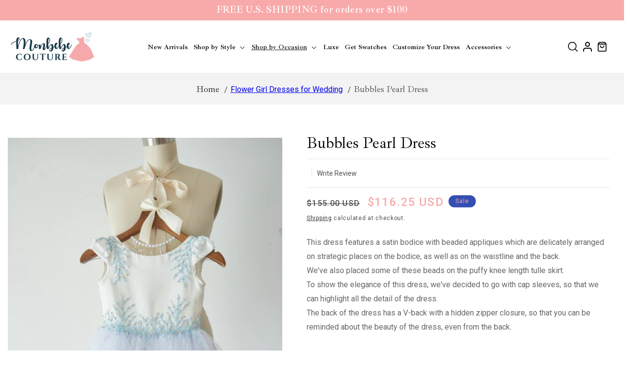

--- FILE ---
content_type: text/html; charset=utf-8
request_url: https://monbebecouture.com/collections/flower-girl/products/bubble-pearls-dress
body_size: 77628
content:
<!doctype html>
<html class="no-js" lang="en">
  <head>
    <script>
      YETT_BLACKLIST = [/connect.facebook.net/, /www.google-analytics.com/, /plugin/, /gtag/, /static.klaviyo.com/]
      !function(t,e){"object"==typeof exports&&"undefined"!=typeof module?e(exports):"function"==typeof define&&define.amd?define(["exports"],e):e(t.yett={})}(this,function(t){"use strict";var e={blacklist:window.YETT_BLACKLIST,whitelist:window.YETT_WHITELIST},r={blacklisted:[]},n=function(t,r){return t&&(!r||"javascript/blocked"!==r)&&(!e.blacklist||e.blacklist.some(function(e){return e.test(t)}))&&(!e.whitelist||e.whitelist.every(function(e){return!e.test(t)}))},i=function(t){var r=t.getAttribute("src");return e.blacklist&&e.blacklist.every(function(t){return!t.test(r)})||e.whitelist&&e.whitelist.some(function(t){return t.test(r)})},c=new MutationObserver(function(t){t.forEach(function(t){for(var e=t.addedNodes,i=function(t){var i=e[t];if(1===i.nodeType&&"SCRIPT"===i.tagName){var c=i.src,o=i.type;if(n(c,o)){r.blacklisted.push(i.cloneNode()),i.type="javascript/blocked";i.addEventListener("beforescriptexecute",function t(e){"javascript/blocked"===i.getAttribute("type")&&e.preventDefault(),i.removeEventListener("beforescriptexecute",t)}),i.parentElement.removeChild(i)}}},c=0;c<e.length;c++)i(c)})});c.observe(document.documentElement,{childList:!0,subtree:!0});var o=document.createElement;document.createElement=function(){for(var t=arguments.length,e=Array(t),r=0;r<t;r++)e[r]=arguments[r];if("script"!==e[0].toLowerCase())return o.bind(document).apply(void 0,e);var i=o.bind(document).apply(void 0,e),c=i.setAttribute.bind(i);return Object.defineProperties(i,{src:{get:function(){return i.getAttribute("src")},set:function(t){return n(t,i.type)&&c("type","javascript/blocked"),c("src",t),!0}},type:{set:function(t){var e=n(i.src,i.type)?"javascript/blocked":t;return c("type",e),!0}}}),i.setAttribute=function(t,e){"type"===t||"src"===t?i[t]=e:HTMLScriptElement.prototype.setAttribute.call(i,t,e)},i};var l=function(t){if(Array.isArray(t)){for(var e=0,r=Array(t.length);e<t.length;e++)r[e]=t[e];return r}return Array.from(t)},a=new RegExp("[|\\{}()[\\]^$+*?.]","g");t.unblock=function(){for(var t=arguments.length,n=Array(t),o=0;o<t;o++)n[o]=arguments[o];n.length<1?(e.blacklist=[],e.whitelist=[]):(e.blacklist&&(e.blacklist=e.blacklist.filter(function(t){return n.every(function(e){return!t.test(e)})})),e.whitelist&&(e.whitelist=[].concat(l(e.whitelist),l(n.map(function(t){var r=".*"+t.replace(a,"\\$&")+".*";return e.whitelist.find(function(t){return t.toString()===r.toString()})?null:new RegExp(r)}).filter(Boolean)))));for(var s=document.querySelectorAll('script[type="javascript/blocked"]'),u=0;u<s.length;u++){var p=s[u];i(p)&&(p.type="application/javascript",r.blacklisted.push(p),p.parentElement.removeChild(p))}var d=0;[].concat(l(r.blacklisted)).forEach(function(t,e){if(i(t)){var n=document.createElement("script");n.setAttribute("src",t.src),n.setAttribute("type","application/javascript"),document.head.appendChild(n),r.blacklisted.splice(e-d,1),d++}}),e.blacklist&&e.blacklist.length<1&&c.disconnect()},Object.defineProperty(t,"__esModule",{value:!0})});
    </script> 
    <meta name="google-site-verification" content="u5HBfU71yewSd6bcehz665RWF-vkv77VNB4F4EZUePY" />
    <!-- Google Tag Manager -->
    <script>(function(w,d,s,l,i){w[l]=w[l]||[];w[l].push({'gtm.start':
    new Date().getTime(),event:'gtm.js'});var f=d.getElementsByTagName(s)[0],
    j=d.createElement(s),dl=l!='dataLayer'?'&l='+l:'';j.async=true;j.src=
    'https://www.googletagmanager.com/gtm.js?id='+i+dl;f.parentNode.insertBefore(j,f);
    })(window,document,'script','dataLayer','GTM-PNQ3HBH');</script>
  <!-- End Google Tag Manager -->
  <!-- Google tag (gtag.js) -->
    <script async src="https://www.googletagmanager.com/gtag/js?id=G-14Z64WRQ2F"></script>
    <script>
      window.dataLayer = window.dataLayer || [];
      function gtag(){dataLayer.push(arguments);}
      gtag('js', new Date());
    
      gtag('config', 'G-14Z64WRQ2F');
    </script>
    <script async defer data-pin-hover="true" data-pin-tall="true" data-pin-round="true" data-pin-save="false" src="//assets.pinterest.com/js/pinit.js"></script>
    <meta name="p:domain_verify" content="de5fdb06cc3e8bc3ce08902ddd7aa8bb"/>
    <!-- Infinite Options by ShopPad -->
    <script>
      window.Shoppad = window.Shoppad || {},
        window.Shoppad.apps = window.Shoppad.apps || {},
        window.Shoppad.apps.infiniteoptions = window.Shoppad.apps.infiniteoptions || {},
        window.Shoppad.apps.infiniteoptions.submitPriceModCartAnyways = true;
    </script>
    <script type="application/ld+json">
        {
          "@context": "https://schema.org",
          "@type": "Corporation",
          "name": "Monbebe Couture",
          "alternateName": "Custom dress store Houston",
          "url": "https://monbebecouture.com/",
          "logo": "https://cdn.shopify.com/s/files/1/0211/8867/3636/files/mbc-01_180x.png?v=1554179128"
        }
     </script>
    <!-- Infinite Options Faster Loading Script by ShopPad -->
    <script async src="//d1liekpayvooaz.cloudfront.net/apps/customizery/customizery.js?shop=monbebecouture.myshopify.com"></script> 
    <meta charset="utf-8">
    <meta http-equiv="X-UA-Compatible" content="IE=edge">
    <meta name="viewport" content="width=device-width,initial-scale=1">
    <meta name="theme-color" content="">
    <link rel="canonical" href="https://monbebecouture.com/products/bubble-pearls-dress"><link rel="icon" type="image/png" href="//monbebecouture.com/cdn/shop/files/monbebecouture_favicon.png?crop=center&height=32&v=1691406871&width=32"><link rel="preconnect" href="https://fonts.shopifycdn.com" crossorigin><title>
      Bubbles Pearl Girl Dress
 &ndash; Monbebe Couture</title>

    
      <meta name="description" content="Your little girl will look exquisite in this dress. This dress features a satin bodice with beaded appliques which are delicately arranged on strategic places on the bodice, as well as on the waistline and the back.">
    

    

<meta property="og:site_name" content="Monbebe Couture">
<meta property="og:url" content="https://monbebecouture.com/products/bubble-pearls-dress">
<meta property="og:title" content="Bubbles Pearl Girl Dress">
<meta property="og:type" content="product">
<meta property="og:description" content="Your little girl will look exquisite in this dress. This dress features a satin bodice with beaded appliques which are delicately arranged on strategic places on the bodice, as well as on the waistline and the back."><meta property="og:image" content="http://monbebecouture.com/cdn/shop/products/JC7_4101_1ed94eed-28d0-4c22-9b72-a87ac2ace563.jpg?v=1589226399">
  <meta property="og:image:secure_url" content="https://monbebecouture.com/cdn/shop/products/JC7_4101_1ed94eed-28d0-4c22-9b72-a87ac2ace563.jpg?v=1589226399">
  <meta property="og:image:width" content="1000">
  <meta property="og:image:height" content="1499"><meta property="og:price:amount" content="116.25">
  <meta property="og:price:currency" content="USD"><meta name="twitter:card" content="summary_large_image">
<meta name="twitter:title" content="Bubbles Pearl Girl Dress">
<meta name="twitter:description" content="Your little girl will look exquisite in this dress. This dress features a satin bodice with beaded appliques which are delicately arranged on strategic places on the bodice, as well as on the waistline and the back.">

    <script src="//monbebecouture.com/cdn/shop/t/9/assets/constants.js?v=58251544750838685771691404598" defer="defer"></script>
    <script src="//monbebecouture.com/cdn/shop/t/9/assets/pubsub.js?v=158357773527763999511691404598" defer="defer"></script>
    <script src="//monbebecouture.com/cdn/shop/t/9/assets/global.js?v=54939145903281508041691404598" defer="defer"></script><script src="//monbebecouture.com/cdn/shop/t/9/assets/jquery.min.js?v=160737389985263990141691474414" defer="defer"></script>
    <script src="//monbebecouture.com/cdn/shop/t/9/assets/slick.min.js?v=119177116428520753221691474315" defer="defer"></script>
    <script data-src="//monbebecouture.com/cdn/shop/t/9/assets/main.js?v=114120871532077488901701163768" defer="defer"></script>

    
    
      
    
    
      
        <script>window.performance && window.performance.mark && window.performance.mark('shopify.content_for_header.start');</script><meta name="google-site-verification" content="CBIM2ImbrR2LM1ojYqvhrgN0paek6R_YlB2tKIUe_Fk">
<meta name="facebook-domain-verification" content="ac4b035m11qsx7cu9ug0ci64xilee9">
<meta name="facebook-domain-verification" content="1z2yxdama3qxt27yl3w3jmtemo5aaf">
<meta name="facebook-domain-verification" content="vrfem4mzm9sza7l39fzyoe5el4yht3">
<meta name="facebook-domain-verification" content="fcuzhanqismoq3es4bffelg2hp5p18">
<meta id="shopify-digital-wallet" name="shopify-digital-wallet" content="/21188673636/digital_wallets/dialog">
<meta name="shopify-checkout-api-token" content="f85951af04637d197baf7b694922dd6e">
<link rel="alternate" type="application/json+oembed" href="https://monbebecouture.com/products/bubble-pearls-dress.oembed">
<script async="async" src="/checkouts/internal/preloads.js?locale=en-US"></script>
<link rel="preconnect" href="https://shop.app" crossorigin="anonymous">
<script async="async" src="https://shop.app/checkouts/internal/preloads.js?locale=en-US&shop_id=21188673636" crossorigin="anonymous"></script>
<script id="apple-pay-shop-capabilities" type="application/json">{"shopId":21188673636,"countryCode":"US","currencyCode":"USD","merchantCapabilities":["supports3DS"],"merchantId":"gid:\/\/shopify\/Shop\/21188673636","merchantName":"Monbebe Couture","requiredBillingContactFields":["postalAddress","email"],"requiredShippingContactFields":["postalAddress","email"],"shippingType":"shipping","supportedNetworks":["visa","masterCard","amex","discover","elo","jcb"],"total":{"type":"pending","label":"Monbebe Couture","amount":"1.00"},"shopifyPaymentsEnabled":true,"supportsSubscriptions":true}</script>
<script id="shopify-features" type="application/json">{"accessToken":"f85951af04637d197baf7b694922dd6e","betas":["rich-media-storefront-analytics"],"domain":"monbebecouture.com","predictiveSearch":true,"shopId":21188673636,"locale":"en"}</script>
<script>var Shopify = Shopify || {};
Shopify.shop = "monbebecouture.myshopify.com";
Shopify.locale = "en";
Shopify.currency = {"active":"USD","rate":"1.0"};
Shopify.country = "US";
Shopify.theme = {"name":"Monbebecouture-2.0","id":131261890715,"schema_name":"Dawn","schema_version":"11.0.0","theme_store_id":887,"role":"main"};
Shopify.theme.handle = "null";
Shopify.theme.style = {"id":null,"handle":null};
Shopify.cdnHost = "monbebecouture.com/cdn";
Shopify.routes = Shopify.routes || {};
Shopify.routes.root = "/";</script>
<script type="module">!function(o){(o.Shopify=o.Shopify||{}).modules=!0}(window);</script>
<script>!function(o){function n(){var o=[];function n(){o.push(Array.prototype.slice.apply(arguments))}return n.q=o,n}var t=o.Shopify=o.Shopify||{};t.loadFeatures=n(),t.autoloadFeatures=n()}(window);</script>
<script>
  window.ShopifyPay = window.ShopifyPay || {};
  window.ShopifyPay.apiHost = "shop.app\/pay";
  window.ShopifyPay.redirectState = null;
</script>
<script id="shop-js-analytics" type="application/json">{"pageType":"product"}</script>
<script defer="defer" async type="module" src="//monbebecouture.com/cdn/shopifycloud/shop-js/modules/v2/client.init-shop-cart-sync_WVOgQShq.en.esm.js"></script>
<script defer="defer" async type="module" src="//monbebecouture.com/cdn/shopifycloud/shop-js/modules/v2/chunk.common_C_13GLB1.esm.js"></script>
<script defer="defer" async type="module" src="//monbebecouture.com/cdn/shopifycloud/shop-js/modules/v2/chunk.modal_CLfMGd0m.esm.js"></script>
<script type="module">
  await import("//monbebecouture.com/cdn/shopifycloud/shop-js/modules/v2/client.init-shop-cart-sync_WVOgQShq.en.esm.js");
await import("//monbebecouture.com/cdn/shopifycloud/shop-js/modules/v2/chunk.common_C_13GLB1.esm.js");
await import("//monbebecouture.com/cdn/shopifycloud/shop-js/modules/v2/chunk.modal_CLfMGd0m.esm.js");

  window.Shopify.SignInWithShop?.initShopCartSync?.({"fedCMEnabled":true,"windoidEnabled":true});

</script>
<script defer="defer" async type="module" src="//monbebecouture.com/cdn/shopifycloud/shop-js/modules/v2/client.payment-terms_BWmiNN46.en.esm.js"></script>
<script defer="defer" async type="module" src="//monbebecouture.com/cdn/shopifycloud/shop-js/modules/v2/chunk.common_C_13GLB1.esm.js"></script>
<script defer="defer" async type="module" src="//monbebecouture.com/cdn/shopifycloud/shop-js/modules/v2/chunk.modal_CLfMGd0m.esm.js"></script>
<script type="module">
  await import("//monbebecouture.com/cdn/shopifycloud/shop-js/modules/v2/client.payment-terms_BWmiNN46.en.esm.js");
await import("//monbebecouture.com/cdn/shopifycloud/shop-js/modules/v2/chunk.common_C_13GLB1.esm.js");
await import("//monbebecouture.com/cdn/shopifycloud/shop-js/modules/v2/chunk.modal_CLfMGd0m.esm.js");

  
</script>
<script>
  window.Shopify = window.Shopify || {};
  if (!window.Shopify.featureAssets) window.Shopify.featureAssets = {};
  window.Shopify.featureAssets['shop-js'] = {"shop-cart-sync":["modules/v2/client.shop-cart-sync_DuR37GeY.en.esm.js","modules/v2/chunk.common_C_13GLB1.esm.js","modules/v2/chunk.modal_CLfMGd0m.esm.js"],"init-fed-cm":["modules/v2/client.init-fed-cm_BucUoe6W.en.esm.js","modules/v2/chunk.common_C_13GLB1.esm.js","modules/v2/chunk.modal_CLfMGd0m.esm.js"],"shop-toast-manager":["modules/v2/client.shop-toast-manager_B0JfrpKj.en.esm.js","modules/v2/chunk.common_C_13GLB1.esm.js","modules/v2/chunk.modal_CLfMGd0m.esm.js"],"init-shop-cart-sync":["modules/v2/client.init-shop-cart-sync_WVOgQShq.en.esm.js","modules/v2/chunk.common_C_13GLB1.esm.js","modules/v2/chunk.modal_CLfMGd0m.esm.js"],"shop-button":["modules/v2/client.shop-button_B_U3bv27.en.esm.js","modules/v2/chunk.common_C_13GLB1.esm.js","modules/v2/chunk.modal_CLfMGd0m.esm.js"],"init-windoid":["modules/v2/client.init-windoid_DuP9q_di.en.esm.js","modules/v2/chunk.common_C_13GLB1.esm.js","modules/v2/chunk.modal_CLfMGd0m.esm.js"],"shop-cash-offers":["modules/v2/client.shop-cash-offers_BmULhtno.en.esm.js","modules/v2/chunk.common_C_13GLB1.esm.js","modules/v2/chunk.modal_CLfMGd0m.esm.js"],"pay-button":["modules/v2/client.pay-button_CrPSEbOK.en.esm.js","modules/v2/chunk.common_C_13GLB1.esm.js","modules/v2/chunk.modal_CLfMGd0m.esm.js"],"init-customer-accounts":["modules/v2/client.init-customer-accounts_jNk9cPYQ.en.esm.js","modules/v2/client.shop-login-button_DJ5ldayH.en.esm.js","modules/v2/chunk.common_C_13GLB1.esm.js","modules/v2/chunk.modal_CLfMGd0m.esm.js"],"avatar":["modules/v2/client.avatar_BTnouDA3.en.esm.js"],"checkout-modal":["modules/v2/client.checkout-modal_pBPyh9w8.en.esm.js","modules/v2/chunk.common_C_13GLB1.esm.js","modules/v2/chunk.modal_CLfMGd0m.esm.js"],"init-shop-for-new-customer-accounts":["modules/v2/client.init-shop-for-new-customer-accounts_BUoCy7a5.en.esm.js","modules/v2/client.shop-login-button_DJ5ldayH.en.esm.js","modules/v2/chunk.common_C_13GLB1.esm.js","modules/v2/chunk.modal_CLfMGd0m.esm.js"],"init-customer-accounts-sign-up":["modules/v2/client.init-customer-accounts-sign-up_CnczCz9H.en.esm.js","modules/v2/client.shop-login-button_DJ5ldayH.en.esm.js","modules/v2/chunk.common_C_13GLB1.esm.js","modules/v2/chunk.modal_CLfMGd0m.esm.js"],"init-shop-email-lookup-coordinator":["modules/v2/client.init-shop-email-lookup-coordinator_CzjY5t9o.en.esm.js","modules/v2/chunk.common_C_13GLB1.esm.js","modules/v2/chunk.modal_CLfMGd0m.esm.js"],"shop-follow-button":["modules/v2/client.shop-follow-button_CsYC63q7.en.esm.js","modules/v2/chunk.common_C_13GLB1.esm.js","modules/v2/chunk.modal_CLfMGd0m.esm.js"],"shop-login-button":["modules/v2/client.shop-login-button_DJ5ldayH.en.esm.js","modules/v2/chunk.common_C_13GLB1.esm.js","modules/v2/chunk.modal_CLfMGd0m.esm.js"],"shop-login":["modules/v2/client.shop-login_B9ccPdmx.en.esm.js","modules/v2/chunk.common_C_13GLB1.esm.js","modules/v2/chunk.modal_CLfMGd0m.esm.js"],"lead-capture":["modules/v2/client.lead-capture_D0K_KgYb.en.esm.js","modules/v2/chunk.common_C_13GLB1.esm.js","modules/v2/chunk.modal_CLfMGd0m.esm.js"],"payment-terms":["modules/v2/client.payment-terms_BWmiNN46.en.esm.js","modules/v2/chunk.common_C_13GLB1.esm.js","modules/v2/chunk.modal_CLfMGd0m.esm.js"]};
</script>
<script>(function() {
  var isLoaded = false;
  function asyncLoad() {
    if (isLoaded) return;
    isLoaded = true;
    var urls = ["\/\/code.tidio.co\/avkuzsoiwsasc5yabvom6jikcwmbhuua.js?shop=monbebecouture.myshopify.com","https:\/\/static.klaviyo.com\/onsite\/js\/klaviyo.js?company_id=KCvwWH\u0026shop=monbebecouture.myshopify.com","https:\/\/static.klaviyo.com\/onsite\/js\/klaviyo.js?company_id=KCvwWH\u0026shop=monbebecouture.myshopify.com","https:\/\/static.klaviyo.com\/onsite\/js\/klaviyo.js?company_id=HiufgL\u0026shop=monbebecouture.myshopify.com","https:\/\/static.klaviyo.com\/onsite\/js\/klaviyo.js?company_id=HiufgL\u0026shop=monbebecouture.myshopify.com","https:\/\/static.zotabox.com\/1\/8\/188ceab02aff71e4e786a3b1fbf2964b\/widgets.js?shop=monbebecouture.myshopify.com","\/\/d1liekpayvooaz.cloudfront.net\/apps\/customizery\/customizery.js?shop=monbebecouture.myshopify.com","https:\/\/static-us.afterpay.com\/shopify\/afterpay-attract\/afterpay-attract-widget.js?shop=monbebecouture.myshopify.com","https:\/\/cartconvert-scripts.esc-apps-cdn.com\/client.js?disableCart=0\u0026disableProduct=0\u0026disablePopup=0\u0026disablePopupCart=0\u0026shop=monbebecouture.myshopify.com"];
    for (var i = 0; i < urls.length; i++) {
      var s = document.createElement('script');
      s.type = 'text/javascript';
      s.async = true;
      s.src = urls[i];
      var x = document.getElementsByTagName('script')[0];
      x.parentNode.insertBefore(s, x);
    }
  };
  document.addEventListener('asyncLazyLoad',function(event){asyncLoad();});if(window.attachEvent) {
    window.attachEvent('onload', function(){});
  } else {
    window.addEventListener('load', function(){}, false);
  }
})();</script>
<script id="__st">var __st={"a":21188673636,"offset":-21600,"reqid":"8f6f924b-effa-4fd8-aa5e-112fd4107cf0-1769635352","pageurl":"monbebecouture.com\/collections\/flower-girl\/products\/bubble-pearls-dress","u":"a74e1fc234c8","p":"product","rtyp":"product","rid":2729178726500};</script>
<script>window.ShopifyPaypalV4VisibilityTracking = true;</script>
<script id="captcha-bootstrap">!function(){'use strict';const t='contact',e='account',n='new_comment',o=[[t,t],['blogs',n],['comments',n],[t,'customer']],c=[[e,'customer_login'],[e,'guest_login'],[e,'recover_customer_password'],[e,'create_customer']],r=t=>t.map((([t,e])=>`form[action*='/${t}']:not([data-nocaptcha='true']) input[name='form_type'][value='${e}']`)).join(','),a=t=>()=>t?[...document.querySelectorAll(t)].map((t=>t.form)):[];function s(){const t=[...o],e=r(t);return a(e)}const i='password',u='form_key',d=['recaptcha-v3-token','g-recaptcha-response','h-captcha-response',i],f=()=>{try{return window.sessionStorage}catch{return}},m='__shopify_v',_=t=>t.elements[u];function p(t,e,n=!1){try{const o=window.sessionStorage,c=JSON.parse(o.getItem(e)),{data:r}=function(t){const{data:e,action:n}=t;return t[m]||n?{data:e,action:n}:{data:t,action:n}}(c);for(const[e,n]of Object.entries(r))t.elements[e]&&(t.elements[e].value=n);n&&o.removeItem(e)}catch(o){console.error('form repopulation failed',{error:o})}}const l='form_type',E='cptcha';function T(t){t.dataset[E]=!0}const w=window,h=w.document,L='Shopify',v='ce_forms',y='captcha';let A=!1;((t,e)=>{const n=(g='f06e6c50-85a8-45c8-87d0-21a2b65856fe',I='https://cdn.shopify.com/shopifycloud/storefront-forms-hcaptcha/ce_storefront_forms_captcha_hcaptcha.v1.5.2.iife.js',D={infoText:'Protected by hCaptcha',privacyText:'Privacy',termsText:'Terms'},(t,e,n)=>{const o=w[L][v],c=o.bindForm;if(c)return c(t,g,e,D).then(n);var r;o.q.push([[t,g,e,D],n]),r=I,A||(h.body.append(Object.assign(h.createElement('script'),{id:'captcha-provider',async:!0,src:r})),A=!0)});var g,I,D;w[L]=w[L]||{},w[L][v]=w[L][v]||{},w[L][v].q=[],w[L][y]=w[L][y]||{},w[L][y].protect=function(t,e){n(t,void 0,e),T(t)},Object.freeze(w[L][y]),function(t,e,n,w,h,L){const[v,y,A,g]=function(t,e,n){const i=e?o:[],u=t?c:[],d=[...i,...u],f=r(d),m=r(i),_=r(d.filter((([t,e])=>n.includes(e))));return[a(f),a(m),a(_),s()]}(w,h,L),I=t=>{const e=t.target;return e instanceof HTMLFormElement?e:e&&e.form},D=t=>v().includes(t);t.addEventListener('submit',(t=>{const e=I(t);if(!e)return;const n=D(e)&&!e.dataset.hcaptchaBound&&!e.dataset.recaptchaBound,o=_(e),c=g().includes(e)&&(!o||!o.value);(n||c)&&t.preventDefault(),c&&!n&&(function(t){try{if(!f())return;!function(t){const e=f();if(!e)return;const n=_(t);if(!n)return;const o=n.value;o&&e.removeItem(o)}(t);const e=Array.from(Array(32),(()=>Math.random().toString(36)[2])).join('');!function(t,e){_(t)||t.append(Object.assign(document.createElement('input'),{type:'hidden',name:u})),t.elements[u].value=e}(t,e),function(t,e){const n=f();if(!n)return;const o=[...t.querySelectorAll(`input[type='${i}']`)].map((({name:t})=>t)),c=[...d,...o],r={};for(const[a,s]of new FormData(t).entries())c.includes(a)||(r[a]=s);n.setItem(e,JSON.stringify({[m]:1,action:t.action,data:r}))}(t,e)}catch(e){console.error('failed to persist form',e)}}(e),e.submit())}));const S=(t,e)=>{t&&!t.dataset[E]&&(n(t,e.some((e=>e===t))),T(t))};for(const o of['focusin','change'])t.addEventListener(o,(t=>{const e=I(t);D(e)&&S(e,y())}));const B=e.get('form_key'),M=e.get(l),P=B&&M;t.addEventListener('DOMContentLoaded',(()=>{const t=y();if(P)for(const e of t)e.elements[l].value===M&&p(e,B);[...new Set([...A(),...v().filter((t=>'true'===t.dataset.shopifyCaptcha))])].forEach((e=>S(e,t)))}))}(h,new URLSearchParams(w.location.search),n,t,e,['guest_login'])})(!0,!0)}();</script>
<script integrity="sha256-4kQ18oKyAcykRKYeNunJcIwy7WH5gtpwJnB7kiuLZ1E=" data-source-attribution="shopify.loadfeatures" defer="defer" src="//monbebecouture.com/cdn/shopifycloud/storefront/assets/storefront/load_feature-a0a9edcb.js" crossorigin="anonymous"></script>
<script crossorigin="anonymous" defer="defer" src="//monbebecouture.com/cdn/shopifycloud/storefront/assets/shopify_pay/storefront-65b4c6d7.js?v=20250812"></script>
<script data-source-attribution="shopify.dynamic_checkout.dynamic.init">var Shopify=Shopify||{};Shopify.PaymentButton=Shopify.PaymentButton||{isStorefrontPortableWallets:!0,init:function(){window.Shopify.PaymentButton.init=function(){};var t=document.createElement("script");t.src="https://monbebecouture.com/cdn/shopifycloud/portable-wallets/latest/portable-wallets.en.js",t.type="module",document.head.appendChild(t)}};
</script>
<script data-source-attribution="shopify.dynamic_checkout.buyer_consent">
  function portableWalletsHideBuyerConsent(e){var t=document.getElementById("shopify-buyer-consent"),n=document.getElementById("shopify-subscription-policy-button");t&&n&&(t.classList.add("hidden"),t.setAttribute("aria-hidden","true"),n.removeEventListener("click",e))}function portableWalletsShowBuyerConsent(e){var t=document.getElementById("shopify-buyer-consent"),n=document.getElementById("shopify-subscription-policy-button");t&&n&&(t.classList.remove("hidden"),t.removeAttribute("aria-hidden"),n.addEventListener("click",e))}window.Shopify?.PaymentButton&&(window.Shopify.PaymentButton.hideBuyerConsent=portableWalletsHideBuyerConsent,window.Shopify.PaymentButton.showBuyerConsent=portableWalletsShowBuyerConsent);
</script>
<script data-source-attribution="shopify.dynamic_checkout.cart.bootstrap">document.addEventListener("DOMContentLoaded",(function(){function t(){return document.querySelector("shopify-accelerated-checkout-cart, shopify-accelerated-checkout")}if(t())Shopify.PaymentButton.init();else{new MutationObserver((function(e,n){t()&&(Shopify.PaymentButton.init(),n.disconnect())})).observe(document.body,{childList:!0,subtree:!0})}}));
</script>
<link id="shopify-accelerated-checkout-styles" rel="stylesheet" media="screen" href="https://monbebecouture.com/cdn/shopifycloud/portable-wallets/latest/accelerated-checkout-backwards-compat.css" crossorigin="anonymous">
<style id="shopify-accelerated-checkout-cart">
        #shopify-buyer-consent {
  margin-top: 1em;
  display: inline-block;
  width: 100%;
}

#shopify-buyer-consent.hidden {
  display: none;
}

#shopify-subscription-policy-button {
  background: none;
  border: none;
  padding: 0;
  text-decoration: underline;
  font-size: inherit;
  cursor: pointer;
}

#shopify-subscription-policy-button::before {
  box-shadow: none;
}

      </style>
<script id="sections-script" data-sections="header" defer="defer" src="//monbebecouture.com/cdn/shop/t/9/compiled_assets/scripts.js?v=4490"></script>
<script>window.performance && window.performance.mark && window.performance.mark('shopify.content_for_header.end');</script>
        
    
    


    <style data-shopify>
      @font-face {
  font-family: Roboto;
  font-weight: 400;
  font-style: normal;
  font-display: swap;
  src: url("//monbebecouture.com/cdn/fonts/roboto/roboto_n4.2019d890f07b1852f56ce63ba45b2db45d852cba.woff2") format("woff2"),
       url("//monbebecouture.com/cdn/fonts/roboto/roboto_n4.238690e0007583582327135619c5f7971652fa9d.woff") format("woff");
}

      @font-face {
  font-family: Roboto;
  font-weight: 700;
  font-style: normal;
  font-display: swap;
  src: url("//monbebecouture.com/cdn/fonts/roboto/roboto_n7.f38007a10afbbde8976c4056bfe890710d51dec2.woff2") format("woff2"),
       url("//monbebecouture.com/cdn/fonts/roboto/roboto_n7.94bfdd3e80c7be00e128703d245c207769d763f9.woff") format("woff");
}

      @font-face {
  font-family: Roboto;
  font-weight: 400;
  font-style: italic;
  font-display: swap;
  src: url("//monbebecouture.com/cdn/fonts/roboto/roboto_i4.57ce898ccda22ee84f49e6b57ae302250655e2d4.woff2") format("woff2"),
       url("//monbebecouture.com/cdn/fonts/roboto/roboto_i4.b21f3bd061cbcb83b824ae8c7671a82587b264bf.woff") format("woff");
}

      @font-face {
  font-family: Roboto;
  font-weight: 700;
  font-style: italic;
  font-display: swap;
  src: url("//monbebecouture.com/cdn/fonts/roboto/roboto_i7.7ccaf9410746f2c53340607c42c43f90a9005937.woff2") format("woff2"),
       url("//monbebecouture.com/cdn/fonts/roboto/roboto_i7.49ec21cdd7148292bffea74c62c0df6e93551516.woff") format("woff");
}

      @font-face {
  font-family: Roboto;
  font-weight: 400;
  font-style: normal;
  font-display: swap;
  src: url("//monbebecouture.com/cdn/fonts/roboto/roboto_n4.2019d890f07b1852f56ce63ba45b2db45d852cba.woff2") format("woff2"),
       url("//monbebecouture.com/cdn/fonts/roboto/roboto_n4.238690e0007583582327135619c5f7971652fa9d.woff") format("woff");
}


      
        :root,
        .color-background-1 {
          --color-background: 255,255,255;
        
          --gradient-background: #ffffff;
        
        --color-foreground: 18,18,18;
        --color-shadow: 18,18,18;
        --color-button: 248,170,171;
        --color-button-text: 255,255,255;
        --color-secondary-button: 255,255,255;
        --color-secondary-button-text: 18,18,18;
        --color-link: 18,18,18;
        --color-badge-foreground: 18,18,18;
        --color-badge-background: 255,255,255;
        --color-badge-border: 18,18,18;
        --payment-terms-background-color: rgb(255 255 255);
      }
      
        
        .color-background-2 {
          --color-background: 243,243,243;
        
          --gradient-background: #f3f3f3;
        
        --color-foreground: 18,18,18;
        --color-shadow: 18,18,18;
        --color-button: 18,18,18;
        --color-button-text: 243,243,243;
        --color-secondary-button: 243,243,243;
        --color-secondary-button-text: 18,18,18;
        --color-link: 18,18,18;
        --color-badge-foreground: 18,18,18;
        --color-badge-background: 243,243,243;
        --color-badge-border: 18,18,18;
        --payment-terms-background-color: rgb(243 243 243);
      }
      
        
        .color-inverse {
          --color-background: 0,0,0;
        
          --gradient-background: #000000;
        
        --color-foreground: 255,255,255;
        --color-shadow: 18,18,18;
        --color-button: 255,255,255;
        --color-button-text: 0,0,0;
        --color-secondary-button: 0,0,0;
        --color-secondary-button-text: 255,255,255;
        --color-link: 255,255,255;
        --color-badge-foreground: 255,255,255;
        --color-badge-background: 0,0,0;
        --color-badge-border: 255,255,255;
        --payment-terms-background-color: rgb(0 0 0);
      }
      
        
        .color-accent-1 {
          --color-background: 248,170,171;
        
          --gradient-background: #f8aaab;
        
        --color-foreground: 255,255,255;
        --color-shadow: 18,18,18;
        --color-button: 255,255,255;
        --color-button-text: 18,18,18;
        --color-secondary-button: 248,170,171;
        --color-secondary-button-text: 255,255,255;
        --color-link: 255,255,255;
        --color-badge-foreground: 255,255,255;
        --color-badge-background: 248,170,171;
        --color-badge-border: 255,255,255;
        --payment-terms-background-color: rgb(248 170 171);
      }
      
        
        .color-accent-2 {
          --color-background: 51,79,180;
        
          --gradient-background: #334fb4;
        
        --color-foreground: 248,170,171;
        --color-shadow: 18,18,18;
        --color-button: 255,255,255;
        --color-button-text: 248,170,171;
        --color-secondary-button: 51,79,180;
        --color-secondary-button-text: 248,170,171;
        --color-link: 248,170,171;
        --color-badge-foreground: 248,170,171;
        --color-badge-background: 51,79,180;
        --color-badge-border: 248,170,171;
        --payment-terms-background-color: rgb(51 79 180);
      }
      

      body, .color-background-1, .color-background-2, .color-inverse, .color-accent-1, .color-accent-2 {
        color: rgba(var(--color-foreground), 0.75);
        background-color: rgb(var(--color-background));
      }

      :root {
        --font-body-family: Roboto, sans-serif;
        --font-body-style: normal;
        --font-body-weight: 400;
        --font-body-weight-bold: 700;

        --font-heading-family: Roboto, sans-serif;
        --font-heading-style: normal;
        --font-heading-weight: 400;

        --font-body-scale: 1.0;
        --font-heading-scale: 1.0;

        --media-padding: px;
        --media-border-opacity: 0.05;
        --media-border-width: 1px;
        --media-radius: 0px;
        --media-shadow-opacity: 0.0;
        --media-shadow-horizontal-offset: 0px;
        --media-shadow-vertical-offset: 4px;
        --media-shadow-blur-radius: 5px;
        --media-shadow-visible: 0;

        --page-width: 140rem;
        --page-width-margin: 0rem;

        --product-card-image-padding: 0.0rem;
        --product-card-corner-radius: 0.0rem;
        --product-card-text-alignment: center;
        --product-card-border-width: 0.0rem;
        --product-card-border-opacity: 0.1;
        --product-card-shadow-opacity: 0.0;
        --product-card-shadow-visible: 0;
        --product-card-shadow-horizontal-offset: 0.0rem;
        --product-card-shadow-vertical-offset: 0.4rem;
        --product-card-shadow-blur-radius: 0.5rem;

        --collection-card-image-padding: 0.0rem;
        --collection-card-corner-radius: 0.0rem;
        --collection-card-text-alignment: left;
        --collection-card-border-width: 0.0rem;
        --collection-card-border-opacity: 0.1;
        --collection-card-shadow-opacity: 0.0;
        --collection-card-shadow-visible: 0;
        --collection-card-shadow-horizontal-offset: 0.0rem;
        --collection-card-shadow-vertical-offset: 0.4rem;
        --collection-card-shadow-blur-radius: 0.5rem;

        --blog-card-image-padding: 0.0rem;
        --blog-card-corner-radius: 0.0rem;
        --blog-card-text-alignment: left;
        --blog-card-border-width: 0.0rem;
        --blog-card-border-opacity: 0.1;
        --blog-card-shadow-opacity: 0.0;
        --blog-card-shadow-visible: 0;
        --blog-card-shadow-horizontal-offset: 0.0rem;
        --blog-card-shadow-vertical-offset: 0.4rem;
        --blog-card-shadow-blur-radius: 0.5rem;

        --badge-corner-radius: 4.0rem;

        --popup-border-width: 1px;
        --popup-border-opacity: 0.1;
        --popup-corner-radius: 0px;
        --popup-shadow-opacity: 0.05;
        --popup-shadow-horizontal-offset: 0px;
        --popup-shadow-vertical-offset: 4px;
        --popup-shadow-blur-radius: 5px;

        --drawer-border-width: 1px;
        --drawer-border-opacity: 0.1;
        --drawer-shadow-opacity: 0.0;
        --drawer-shadow-horizontal-offset: 0px;
        --drawer-shadow-vertical-offset: 4px;
        --drawer-shadow-blur-radius: 5px;

        --spacing-sections-desktop: 0px;
        --spacing-sections-mobile: 0px;

        --grid-desktop-vertical-spacing: 28px;
        --grid-desktop-horizontal-spacing: 28px;
        --grid-mobile-vertical-spacing: 14px;
        --grid-mobile-horizontal-spacing: 14px;

        --text-boxes-border-opacity: 0.1;
        --text-boxes-border-width: 0px;
        --text-boxes-radius: 0px;
        --text-boxes-shadow-opacity: 0.0;
        --text-boxes-shadow-visible: 0;
        --text-boxes-shadow-horizontal-offset: 0px;
        --text-boxes-shadow-vertical-offset: 4px;
        --text-boxes-shadow-blur-radius: 5px;

        --buttons-radius: 0px;
        --buttons-radius-outset: 0px;
        --buttons-border-width: 1px;
        --buttons-border-opacity: 1.0;
        --buttons-shadow-opacity: 0.0;
        --buttons-shadow-visible: 0;
        --buttons-shadow-horizontal-offset: 0px;
        --buttons-shadow-vertical-offset: 4px;
        --buttons-shadow-blur-radius: 5px;
        --buttons-border-offset: 0px;

        --inputs-radius: 0px;
        --inputs-border-width: 1px;
        --inputs-border-opacity: 0.55;
        --inputs-shadow-opacity: 0.0;
        --inputs-shadow-horizontal-offset: 0px;
        --inputs-margin-offset: 0px;
        --inputs-shadow-vertical-offset: 4px;
        --inputs-shadow-blur-radius: 5px;
        --inputs-radius-outset: 0px;

        --variant-pills-radius: 40px;
        --variant-pills-border-width: 1px;
        --variant-pills-border-opacity: 0.55;
        --variant-pills-shadow-opacity: 0.0;
        --variant-pills-shadow-horizontal-offset: 0px;
        --variant-pills-shadow-vertical-offset: 4px;
        --variant-pills-shadow-blur-radius: 5px;
      }

      *,
      *::before,
      *::after {
        box-sizing: inherit;
      }

      html {
        box-sizing: border-box;
        font-size: calc(var(--font-body-scale) * 62.5%);
        height: 100%;
      }

      body {
        display: grid;
        grid-template-rows: auto auto 1fr auto;
        grid-template-columns: 100%;
        /*min-height: 100%;*/
        margin: 0;
        font-size: 1.5rem;
        letter-spacing: 0.06rem;
        line-height: calc(1 + 0.8 / var(--font-body-scale));
        font-family: var(--font-body-family);
        font-style: var(--font-body-style);
        font-weight: var(--font-body-weight);
      }

      @media screen and (min-width: 750px) {
        body {
          font-size: 1.6rem;
        }
      }
    </style>

    <link href="//monbebecouture.com/cdn/shop/t/9/assets/base.css?v=165191016556652226921691404597" rel="stylesheet" type="text/css" media="all" />
    <link href="//monbebecouture.com/cdn/shop/t/9/assets/fonts.css?v=119894442402213539761692008040" rel="stylesheet" type="text/css" media="all" />
    <link href="//monbebecouture.com/cdn/shop/t/9/assets/slick.css?v=97913016210365887751691474384" rel="stylesheet" type="text/css" media="all" />
    <link href="//monbebecouture.com/cdn/shop/t/9/assets/style.css?v=142671746598038613871701753605" rel="stylesheet" type="text/css" media="all" />
<link rel="preload" as="font" href="//monbebecouture.com/cdn/fonts/roboto/roboto_n4.2019d890f07b1852f56ce63ba45b2db45d852cba.woff2" type="font/woff2" crossorigin><link rel="preload" as="font" href="//monbebecouture.com/cdn/fonts/roboto/roboto_n4.2019d890f07b1852f56ce63ba45b2db45d852cba.woff2" type="font/woff2" crossorigin><link href="//monbebecouture.com/cdn/shop/t/9/assets/component-localization-form.css?v=143319823105703127341691404597" rel="stylesheet" type="text/css" media="all" />
      <script src="//monbebecouture.com/cdn/shop/t/9/assets/localization-form.js?v=161644695336821385561691404598" defer="defer"></script><link
        rel="stylesheet"
        href="//monbebecouture.com/cdn/shop/t/9/assets/component-predictive-search.css?v=118923337488134913561691404598"
        media="print"
        onload="this.media='all'"
      ><script>
      document.documentElement.className = document.documentElement.className.replace('no-js', 'js');
      if (Shopify.designMode) {
        document.documentElement.classList.add('shopify-design-mode');
      }
    </script>
  <!-- BEGIN app block: shopify://apps/powerful-form-builder/blocks/app-embed/e4bcb1eb-35b2-42e6-bc37-bfe0e1542c9d --><script type="text/javascript" hs-ignore data-cookieconsent="ignore">
  var Globo = Globo || {};
  var globoFormbuilderRecaptchaInit = function(){};
  var globoFormbuilderHcaptchaInit = function(){};
  window.Globo.FormBuilder = window.Globo.FormBuilder || {};
  window.Globo.FormBuilder.shop = {"configuration":{"money_format":"<span class=money>${{amount}}</span>"},"pricing":{"features":{"bulkOrderForm":false,"cartForm":false,"fileUpload":2,"removeCopyright":false}},"settings":{"copyright":"Powered by <a href=\"https://globosoftware.net\" target=\"_blank\">Globo</a> <a href=\"https://apps.shopify.com/form-builder-contact-form\" target=\"_blank\">Form</a>","hideWaterMark":false,"reCaptcha":{"recaptchaType":"v2","siteKey":false,"languageCode":"en"},"scrollTop":false,"additionalColumns":[]},"encryption_form_id":1,"url":"https://app.powerfulform.com/"};

  if(window.Globo.FormBuilder.shop.settings.customCssEnabled && window.Globo.FormBuilder.shop.settings.customCssCode){
    const customStyle = document.createElement('style');
    customStyle.type = 'text/css';
    customStyle.innerHTML = window.Globo.FormBuilder.shop.settings.customCssCode;
    document.head.appendChild(customStyle);
  }

  window.Globo.FormBuilder.forms = [];
    
      
      
      
      window.Globo.FormBuilder.forms[11607] = {"11607":{"elements":[{"id":"group-1","type":"group","label":"Page 1","description":"","elements":[{"id":"text-1","type":"text","label":"","placeholder":"Name*","description":"","limitCharacters":false,"characters":100,"hideLabel":true,"keepPositionLabel":false,"columnWidth":100,"required":true},{"id":"text-2","type":"text","label":"","placeholder":"Email*","description":"","limitCharacters":false,"characters":100,"hideLabel":true,"keepPositionLabel":false,"columnWidth":100,"required":true},{"id":"phone-1","type":"phone","label":"","placeholder":"Phone","description":"","validatePhone":false,"onlyShowFlag":false,"defaultCountryCode":"us","limitCharacters":false,"characters":100,"hideLabel":true,"keepPositionLabel":false,"columnWidth":100,"required":true},{"id":"text-3","type":"text","label":"","placeholder":"Occasion","description":"","limitCharacters":false,"characters":100,"hideLabel":true,"keepPositionLabel":false,"columnWidth":100,"required":true},{"id":"textarea-1","type":"textarea","label":"","placeholder":"Design Idea","description":"","limitCharacters":false,"characters":100,"hideLabel":true,"keepPositionLabel":false,"columnWidth":100,"required":true},{"id":"file-1","type":"file","label":"","button-text":"Choose file","placeholder":"Upload Image","allowed-multiple":true,"allowed-extensions":["jpg","jpeg","png"],"description":"","uploadPending":"File is uploading. Please wait a second...","uploadSuccess":"File uploaded successfully","hideLabel":false,"keepPositionLabel":false,"columnWidth":33.33,"required":false}]}],"errorMessage":{"required":"Please fill in field","invalid":"Invalid","invalidEmail":"Invalid email","invalidURL":"Invalid URL","fileSizeLimit":"File size limit exceeded","fileNotAllowed":"File extension not allowed","requiredCaptcha":"Please, enter the captcha","invalidName":"Invalid name"},"appearance":{"layout":"boxed","width":600,"style":"classic","mainColor":"#EB1256","floatingIcon":"\u003csvg aria-hidden=\"true\" focusable=\"false\" data-prefix=\"far\" data-icon=\"envelope\" class=\"svg-inline--fa fa-envelope fa-w-16\" role=\"img\" xmlns=\"http:\/\/www.w3.org\/2000\/svg\" viewBox=\"0 0 512 512\"\u003e\u003cpath fill=\"currentColor\" d=\"M464 64H48C21.49 64 0 85.49 0 112v288c0 26.51 21.49 48 48 48h416c26.51 0 48-21.49 48-48V112c0-26.51-21.49-48-48-48zm0 48v40.805c-22.422 18.259-58.168 46.651-134.587 106.49-16.841 13.247-50.201 45.072-73.413 44.701-23.208.375-56.579-31.459-73.413-44.701C106.18 199.465 70.425 171.067 48 152.805V112h416zM48 400V214.398c22.914 18.251 55.409 43.862 104.938 82.646 21.857 17.205 60.134 55.186 103.062 54.955 42.717.231 80.509-37.199 103.053-54.947 49.528-38.783 82.032-64.401 104.947-82.653V400H48z\"\u003e\u003c\/path\u003e\u003c\/svg\u003e","floatingText":null,"displayOnAllPage":false,"formType":"normalForm","background":"color","backgroundColor":"#fff","descriptionColor":"#6c757d","headingColor":"#000","labelColor":"#000","optionColor":"#000","paragraphBackground":"#fff","paragraphColor":"#000"},"afterSubmit":{"action":"clearForm","message":"\u003ch4\u003eThanks for getting in touch!\u0026nbsp;\u003c\/h4\u003e\u003cp\u003e\u003cbr\u003e\u003c\/p\u003e\u003cp\u003eWe appreciate you contacting us. One of our colleagues will get back in touch with you soon!\u003c\/p\u003e\u003cp\u003e\u003cbr\u003e\u003c\/p\u003e\u003cp\u003eHave a great day!\u003c\/p\u003e","redirectUrl":null},"footer":{"description":"","previousText":"Previous","nextText":"Next","submitText":"Submit"},"header":{"active":false,"title":"Contact us","description":"Leave your message and we'll get back to you shortly."},"isStepByStepForm":true,"publish":{"requiredLogin":false,"requiredLoginMessage":"Please \u003ca href='\/account\/login' title='login'\u003elogin\u003c\/a\u003e to continue","publishType":"embedCode","selectTime":"forever","setCookie":"1","setCookieHours":"1","setCookieWeeks":"1"},"reCaptcha":{"enable":false,"note":"Please make sure that you have set Google reCaptcha v2 Site key and Secret key in \u003ca href=\"\/admin\/settings\"\u003eSettings\u003c\/a\u003e"},"html":"\n\u003cdiv class=\"globo-form boxed-form globo-form-id-11607\"\u003e\n\u003cstyle\u003e\n.globo-form-id-11607 .globo-form-app{\n    max-width: 600px;\n    width: -webkit-fill-available;\n    \n    background-color: #fff;\n    \n    \n}\n\n.globo-form-id-11607 .globo-form-app .globo-heading{\n    color: #000\n}\n.globo-form-id-11607 .globo-form-app .globo-description,\n.globo-form-id-11607 .globo-form-app .header .globo-description{\n    color: #6c757d\n}\n.globo-form-id-11607 .globo-form-app .globo-label,\n.globo-form-id-11607 .globo-form-app .globo-form-control label.globo-label,\n.globo-form-id-11607 .globo-form-app .globo-form-control label.globo-label span.label-content{\n    color: #000;\n    text-align: left !important;\n}\n.globo-form-id-11607 .globo-form-app .globo-label.globo-position-label{\n    height: 20px !important;\n}\n.globo-form-id-11607 .globo-form-app .globo-form-control .help-text.globo-description{\n    color: #6c757d\n}\n.globo-form-id-11607 .globo-form-app .globo-form-control .checkbox-wrapper .globo-option,\n.globo-form-id-11607 .globo-form-app .globo-form-control .radio-wrapper .globo-option\n{\n    color: #000\n}\n.globo-form-id-11607 .globo-form-app .footer,\n.globo-form-id-11607 .globo-form-app .gfb__footer{\n    text-align:;\n}\n.globo-form-id-11607 .globo-form-app .footer button,\n.globo-form-id-11607 .globo-form-app .gfb__footer button{\n    border:1px solid #EB1256;\n    \n}\n.globo-form-id-11607 .globo-form-app .footer button.submit,\n.globo-form-id-11607 .globo-form-app .gfb__footer button.submit\n.globo-form-id-11607 .globo-form-app .footer button.checkout,\n.globo-form-id-11607 .globo-form-app .gfb__footer button.checkout,\n.globo-form-id-11607 .globo-form-app .footer button.action.loading .spinner,\n.globo-form-id-11607 .globo-form-app .gfb__footer button.action.loading .spinner{\n    background-color: #EB1256;\n    color : #ffffff;\n}\n.globo-form-id-11607 .globo-form-app .globo-form-control .star-rating\u003efieldset:not(:checked)\u003elabel:before {\n    content: url('data:image\/svg+xml; utf8, \u003csvg aria-hidden=\"true\" focusable=\"false\" data-prefix=\"far\" data-icon=\"star\" class=\"svg-inline--fa fa-star fa-w-18\" role=\"img\" xmlns=\"http:\/\/www.w3.org\/2000\/svg\" viewBox=\"0 0 576 512\"\u003e\u003cpath fill=\"%23EB1256\" d=\"M528.1 171.5L382 150.2 316.7 17.8c-11.7-23.6-45.6-23.9-57.4 0L194 150.2 47.9 171.5c-26.2 3.8-36.7 36.1-17.7 54.6l105.7 103-25 145.5c-4.5 26.3 23.2 46 46.4 33.7L288 439.6l130.7 68.7c23.2 12.2 50.9-7.4 46.4-33.7l-25-145.5 105.7-103c19-18.5 8.5-50.8-17.7-54.6zM388.6 312.3l23.7 138.4L288 385.4l-124.3 65.3 23.7-138.4-100.6-98 139-20.2 62.2-126 62.2 126 139 20.2-100.6 98z\"\u003e\u003c\/path\u003e\u003c\/svg\u003e');\n}\n.globo-form-id-11607 .globo-form-app .globo-form-control .star-rating\u003efieldset\u003einput:checked ~ label:before {\n    content: url('data:image\/svg+xml; utf8, \u003csvg aria-hidden=\"true\" focusable=\"false\" data-prefix=\"fas\" data-icon=\"star\" class=\"svg-inline--fa fa-star fa-w-18\" role=\"img\" xmlns=\"http:\/\/www.w3.org\/2000\/svg\" viewBox=\"0 0 576 512\"\u003e\u003cpath fill=\"%23EB1256\" d=\"M259.3 17.8L194 150.2 47.9 171.5c-26.2 3.8-36.7 36.1-17.7 54.6l105.7 103-25 145.5c-4.5 26.3 23.2 46 46.4 33.7L288 439.6l130.7 68.7c23.2 12.2 50.9-7.4 46.4-33.7l-25-145.5 105.7-103c19-18.5 8.5-50.8-17.7-54.6L382 150.2 316.7 17.8c-11.7-23.6-45.6-23.9-57.4 0z\"\u003e\u003c\/path\u003e\u003c\/svg\u003e');\n}\n.globo-form-id-11607 .globo-form-app .globo-form-control .star-rating\u003efieldset:not(:checked)\u003elabel:hover:before,\n.globo-form-id-11607 .globo-form-app .globo-form-control .star-rating\u003efieldset:not(:checked)\u003elabel:hover ~ label:before{\n    content : url('data:image\/svg+xml; utf8, \u003csvg aria-hidden=\"true\" focusable=\"false\" data-prefix=\"fas\" data-icon=\"star\" class=\"svg-inline--fa fa-star fa-w-18\" role=\"img\" xmlns=\"http:\/\/www.w3.org\/2000\/svg\" viewBox=\"0 0 576 512\"\u003e\u003cpath fill=\"%23EB1256\" d=\"M259.3 17.8L194 150.2 47.9 171.5c-26.2 3.8-36.7 36.1-17.7 54.6l105.7 103-25 145.5c-4.5 26.3 23.2 46 46.4 33.7L288 439.6l130.7 68.7c23.2 12.2 50.9-7.4 46.4-33.7l-25-145.5 105.7-103c19-18.5 8.5-50.8-17.7-54.6L382 150.2 316.7 17.8c-11.7-23.6-45.6-23.9-57.4 0z\"\u003e\u003c\/path\u003e\u003c\/svg\u003e')\n}\n.globo-form-id-11607 .globo-form-app .globo-form-control .radio-wrapper .radio-input:checked ~ .radio-label:after {\n    background: #EB1256;\n    background: radial-gradient(#EB1256 40%, #fff 45%);\n}\n.globo-form-id-11607 .globo-form-app .globo-form-control .checkbox-wrapper .checkbox-input:checked ~ .checkbox-label:before {\n    border-color: #EB1256;\n    box-shadow: 0 4px 6px rgba(50,50,93,0.11), 0 1px 3px rgba(0,0,0,0.08);\n    background-color: #EB1256;\n}\n.globo-form-id-11607 .globo-form-app .step.-completed .step__number,\n.globo-form-id-11607 .globo-form-app .line.-progress,\n.globo-form-id-11607 .globo-form-app .line.-start{\n    background-color: #EB1256;\n}\n.globo-form-id-11607 .globo-form-app .checkmark__check,\n.globo-form-id-11607 .globo-form-app .checkmark__circle{\n    stroke: #EB1256;\n}\n.globo-form-id-11607 .floating-button{\n    background-color: #EB1256;\n}\n.globo-form-id-11607 .globo-form-app .globo-form-control .checkbox-wrapper .checkbox-input ~ .checkbox-label:before,\n.globo-form-app .globo-form-control .radio-wrapper .radio-input ~ .radio-label:after{\n    border-color : #EB1256;\n}\n.globo-form-id-11607 .flatpickr-day.selected, \n.globo-form-id-11607 .flatpickr-day.startRange, \n.globo-form-id-11607 .flatpickr-day.endRange, \n.globo-form-id-11607 .flatpickr-day.selected.inRange, \n.globo-form-id-11607 .flatpickr-day.startRange.inRange, \n.globo-form-id-11607 .flatpickr-day.endRange.inRange, \n.globo-form-id-11607 .flatpickr-day.selected:focus, \n.globo-form-id-11607 .flatpickr-day.startRange:focus, \n.globo-form-id-11607 .flatpickr-day.endRange:focus, \n.globo-form-id-11607 .flatpickr-day.selected:hover, \n.globo-form-id-11607 .flatpickr-day.startRange:hover, \n.globo-form-id-11607 .flatpickr-day.endRange:hover, \n.globo-form-id-11607 .flatpickr-day.selected.prevMonthDay, \n.globo-form-id-11607 .flatpickr-day.startRange.prevMonthDay, \n.globo-form-id-11607 .flatpickr-day.endRange.prevMonthDay, \n.globo-form-id-11607 .flatpickr-day.selected.nextMonthDay, \n.globo-form-id-11607 .flatpickr-day.startRange.nextMonthDay, \n.globo-form-id-11607 .flatpickr-day.endRange.nextMonthDay {\n    background: #EB1256;\n    border-color: #EB1256;\n}\n.globo-form-id-11607 .globo-paragraph,\n.globo-form-id-11607 .globo-paragraph * {\n    background: #fff !important;\n    color: #000 !important;\n    width: 100%!important;\n}\n\u003c\/style\u003e\n\u003cstyle\u003e\n    :root .globo-form-app[data-id=\"11607\"]{\n        --gfb-primary-color: #EB1256;\n        --gfb-form-width: 600px;\n        --gfb-font-family: sans-serif;\n        --gfb-bg-color: #FFF;\n        --gfb-bg-position: top;\n        \n            --gfb-bg-color: #fff;\n        \n        \n    }\n\u003c\/style\u003e\n\u003cdiv class=\"globo-form-app boxed-layout gfb-style-classic\" data-id=11607\u003e\n    \u003cdiv class=\"header dismiss hidden\" onclick=\"Globo.FormBuilder.closeModalForm(this)\"\u003e\n        \u003csvg width=20 height=20 viewBox=\"0 0 20 20\" class=\"\" focusable=\"false\" aria-hidden=\"true\"\u003e\u003cpath d=\"M11.414 10l4.293-4.293a.999.999 0 1 0-1.414-1.414L10 8.586 5.707 4.293a.999.999 0 1 0-1.414 1.414L8.586 10l-4.293 4.293a.999.999 0 1 0 1.414 1.414L10 11.414l4.293 4.293a.997.997 0 0 0 1.414 0 .999.999 0 0 0 0-1.414L11.414 10z\" fill-rule=\"evenodd\"\u003e\u003c\/path\u003e\u003c\/svg\u003e\n    \u003c\/div\u003e\n    \u003cform class=\"g-container\" novalidate action=\"\/api\/front\/form\/11607\/send\" method=\"POST\" enctype=\"multipart\/form-data\" data-id=11607\u003e\n        \n            \n        \n        \n            \u003cdiv class=\"globo-formbuilder-wizard\" data-id=11607\u003e\n                \u003cdiv class=\"wizard__content\"\u003e\n                    \u003cheader class=\"wizard__header\"\u003e\n                        \u003cdiv class=\"wizard__steps\"\u003e\n                        \u003cnav class=\"steps hidden\"\u003e\n                            \n                                \n                                \n                                \n                                \u003cdiv class=\"step last \"  data-step=\"0\"\u003e\n                                    \u003cdiv class=\"step__content\"\u003e\n                                        \u003cp class=\"step__number\"\u003e\u003c\/p\u003e\n                                        \u003csvg class=\"checkmark\" xmlns=\"http:\/\/www.w3.org\/2000\/svg\" width=52 height=52 viewBox=\"0 0 52 52\"\u003e\n                                            \u003ccircle class=\"checkmark__circle\" cx=\"26\" cy=\"26\" r=\"25\" fill=\"none\"\/\u003e\n                                            \u003cpath class=\"checkmark__check\" fill=\"none\" d=\"M14.1 27.2l7.1 7.2 16.7-16.8\"\/\u003e\n                                        \u003c\/svg\u003e\n                                        \u003cdiv class=\"lines\"\u003e\n                                            \n                                                \u003cdiv class=\"line -start\"\u003e\u003c\/div\u003e\n                                            \n                                            \u003cdiv class=\"line -background\"\u003e\n                                            \u003c\/div\u003e\n                                            \u003cdiv class=\"line -progress\"\u003e\n                                            \u003c\/div\u003e\n                                        \u003c\/div\u003e  \n                                    \u003c\/div\u003e\n                                \u003c\/div\u003e\n                            \n                        \u003c\/nav\u003e\n                        \u003c\/div\u003e\n                    \u003c\/header\u003e\n                    \u003cdiv class=\"panels\"\u003e\n                        \n                        \n                        \n                        \n                        \u003cdiv class=\"panel \" data-id=11607  data-step=\"0\" style=\"padding-top:0\"\u003e\n                            \n                                \n                                    \n\n\n\n\n\n\n\n\n\n\u003cdiv class=\"globo-form-control layout-1-column\" \u003e\n    \u003clabel for=\"11607-text-1\" class=\"classic-label globo-label \"\u003e\u003cspan class=\"label-content\" data-label=\"\"\u003e\u003c\/span\u003e\u003cspan\u003e\u003c\/span\u003e\u003c\/label\u003e\n    \u003cdiv class=\"globo-form-input\"\u003e\n        \n        \u003cinput type=\"text\"  data-type=\"text\" class=\"classic-input\" id=\"11607-text-1\" name=\"text-1\" placeholder=\"Name*\" presence  \u003e\n    \u003c\/div\u003e\n    \n    \u003csmall class=\"messages\"\u003e\u003c\/small\u003e\n\u003c\/div\u003e\n\n\n                                \n                                    \n\n\n\n\n\n\n\n\n\n\u003cdiv class=\"globo-form-control layout-1-column\" \u003e\n    \u003clabel for=\"11607-text-2\" class=\"classic-label globo-label \"\u003e\u003cspan class=\"label-content\" data-label=\"\"\u003e\u003c\/span\u003e\u003cspan\u003e\u003c\/span\u003e\u003c\/label\u003e\n    \u003cdiv class=\"globo-form-input\"\u003e\n        \n        \u003cinput type=\"text\"  data-type=\"text\" class=\"classic-input\" id=\"11607-text-2\" name=\"text-2\" placeholder=\"Email*\" presence  \u003e\n    \u003c\/div\u003e\n    \n    \u003csmall class=\"messages\"\u003e\u003c\/small\u003e\n\u003c\/div\u003e\n\n\n                                \n                                    \n\n\n\n\n\n\n\n\n\n\u003cdiv class=\"globo-form-control layout-1-column\" \u003e\n    \u003clabel for=\"11607-phone-1\" class=\"classic-label globo-label \"\u003e\u003cspan class=\"label-content\" data-label=\"\"\u003e\u003c\/span\u003e\u003cspan\u003e\u003c\/span\u003e\u003c\/label\u003e\n    \u003cdiv class=\"globo-form-input\"\u003e\n        \n        \u003cinput type=\"text\"  data-type=\"phone\" class=\"classic-input\" id=\"11607-phone-1\" name=\"phone-1\" placeholder=\"Phone\" presence    default-country-code=\"us\"\u003e\n    \u003c\/div\u003e\n    \n    \u003csmall class=\"messages\"\u003e\u003c\/small\u003e\n\u003c\/div\u003e\n\n\n                                \n                                    \n\n\n\n\n\n\n\n\n\n\u003cdiv class=\"globo-form-control layout-1-column\" \u003e\n    \u003clabel for=\"11607-text-3\" class=\"classic-label globo-label \"\u003e\u003cspan class=\"label-content\" data-label=\"\"\u003e\u003c\/span\u003e\u003cspan\u003e\u003c\/span\u003e\u003c\/label\u003e\n    \u003cdiv class=\"globo-form-input\"\u003e\n        \n        \u003cinput type=\"text\"  data-type=\"text\" class=\"classic-input\" id=\"11607-text-3\" name=\"text-3\" placeholder=\"Occasion\" presence  \u003e\n    \u003c\/div\u003e\n    \n    \u003csmall class=\"messages\"\u003e\u003c\/small\u003e\n\u003c\/div\u003e\n\n\n                                \n                                    \n\n\n\n\n\n\n\n\n\n\u003cdiv class=\"globo-form-control layout-1-column\" \u003e\n    \u003clabel for=\"11607-textarea-1\" class=\"classic-label globo-label \"\u003e\u003cspan class=\"label-content\" data-label=\"\"\u003e\u003c\/span\u003e\u003cspan\u003e\u003c\/span\u003e\u003c\/label\u003e\n    \u003cdiv class=\"globo-form-input\"\u003e\n        \u003ctextarea id=\"11607-textarea-1\"  data-type=\"textarea\" class=\"classic-input\" rows=\"3\" name=\"textarea-1\" placeholder=\"Design Idea\" presence  \u003e\u003c\/textarea\u003e\n    \u003c\/div\u003e\n    \n    \u003csmall class=\"messages\"\u003e\u003c\/small\u003e\n\u003c\/div\u003e\n\n\n                                \n                                    \n\n\n\n\n\n\n\n\n\n\u003cdiv class=\"globo-form-control layout-3-column\" \u003e\n    \u003clabel for=\"11607-file-1\" class=\"classic-label globo-label \"\u003e\u003cspan class=\"label-content\" data-label=\"\"\u003e\u003c\/span\u003e\u003cspan\u003e\u003c\/span\u003e\u003c\/label\u003e\n    \u003cdiv class=\"globo-form-input\"\u003e\n        \n        \u003cinput type=\"file\"  data-type=\"file\" class=\"classic-input\" id=\"11607-file-1\"  multiple name=\"file-1[]\" \n            placeholder=\"Upload Image\"  data-allowed-extensions=\"jpg,jpeg,png\"\u003e\n    \u003c\/div\u003e\n    \n    \u003csmall class=\"messages\"\u003e\u003c\/small\u003e\n\u003c\/div\u003e\n\n\n                                \n                            \n                            \n                                \n                            \n                        \u003c\/div\u003e\n                        \n                    \u003c\/div\u003e\n                    \n                        \n                            \u003cp style=\"text-align: right;font-size:small;display: block !important;\"\u003ePowered by \u003ca href=\"https:\/\/globosoftware.net\" target=\"_blank\"\u003eGlobo\u003c\/a\u003e \u003ca href=\"https:\/\/apps.shopify.com\/form-builder-contact-form\" target=\"_blank\"\u003eForm\u003c\/a\u003e\u003c\/p\u003e\n                        \n                    \n                    \u003cdiv class=\"message error\" data-other-error=\"\"\u003e\n                        \u003cdiv class=\"content\"\u003e\u003c\/div\u003e\n                        \u003cdiv class=\"dismiss\" onclick=\"Globo.FormBuilder.dismiss(this)\"\u003e\n                            \u003csvg width=20 height=20 viewBox=\"0 0 20 20\" class=\"\" focusable=\"false\" aria-hidden=\"true\"\u003e\u003cpath d=\"M11.414 10l4.293-4.293a.999.999 0 1 0-1.414-1.414L10 8.586 5.707 4.293a.999.999 0 1 0-1.414 1.414L8.586 10l-4.293 4.293a.999.999 0 1 0 1.414 1.414L10 11.414l4.293 4.293a.997.997 0 0 0 1.414 0 .999.999 0 0 0 0-1.414L11.414 10z\" fill-rule=\"evenodd\"\u003e\u003c\/path\u003e\u003c\/svg\u003e\n                        \u003c\/div\u003e\n                    \u003c\/div\u003e\n                    \n                        \n                        \u003cdiv class=\"message success\"\u003e\n                            \u003cdiv class=\"content\"\u003e\u003ch4\u003eThanks for getting in touch!\u0026nbsp;\u003c\/h4\u003e\u003cp\u003e\u003cbr\u003e\u003c\/p\u003e\u003cp\u003eWe appreciate you contacting us. One of our colleagues will get back in touch with you soon!\u003c\/p\u003e\u003cp\u003e\u003cbr\u003e\u003c\/p\u003e\u003cp\u003eHave a great day!\u003c\/p\u003e\u003c\/div\u003e\n                            \u003cdiv class=\"dismiss\" onclick=\"Globo.FormBuilder.dismiss(this)\"\u003e\n                                \u003csvg width=20 height=20 width=20 height=20 viewBox=\"0 0 20 20\" class=\"\" focusable=\"false\" aria-hidden=\"true\"\u003e\u003cpath d=\"M11.414 10l4.293-4.293a.999.999 0 1 0-1.414-1.414L10 8.586 5.707 4.293a.999.999 0 1 0-1.414 1.414L8.586 10l-4.293 4.293a.999.999 0 1 0 1.414 1.414L10 11.414l4.293 4.293a.997.997 0 0 0 1.414 0 .999.999 0 0 0 0-1.414L11.414 10z\" fill-rule=\"evenodd\"\u003e\u003c\/path\u003e\u003c\/svg\u003e\n                            \u003c\/div\u003e\n                        \u003c\/div\u003e\n                        \n                    \n                    \u003cdiv class=\"gfb__footer wizard__footer\"\u003e\n                        \n                            \n                        \n                        \u003cbutton type=\"button\" class=\"action previous hidden classic-button\"\u003ePrevious\u003c\/button\u003e\n                        \u003cbutton type=\"button\" class=\"action next submit classic-button\" data-submitting-text=\"\" data-submit-text='\u003cspan class=\"spinner\"\u003e\u003c\/span\u003eSubmit' data-next-text=\"Next\" \u003e\u003cspan class=\"spinner\"\u003e\u003c\/span\u003eNext\u003c\/button\u003e\n                        \n                        \u003cp class=\"wizard__congrats-message\"\u003e\u003c\/p\u003e\n                    \u003c\/div\u003e\n                \u003c\/div\u003e\n            \u003c\/div\u003e\n        \n        \u003cinput type=\"hidden\" value=\"\" name=\"customer[id]\"\u003e\n        \u003cinput type=\"hidden\" value=\"\" name=\"customer[email]\"\u003e\n        \u003cinput type=\"hidden\" value=\"\" name=\"customer[name]\"\u003e\n        \u003cinput type=\"hidden\" value=\"\" name=\"page[title]\"\u003e\n        \u003cinput type=\"hidden\" value=\"\" name=\"page[href]\"\u003e\n        \u003cinput type=\"hidden\" value=\"\" name=\"_keyLabel\"\u003e\n    \u003c\/form\u003e\n    \n    \u003cdiv class=\"message success\"\u003e\n        \u003cdiv class=\"content\"\u003e\u003ch4\u003eThanks for getting in touch!\u0026nbsp;\u003c\/h4\u003e\u003cp\u003e\u003cbr\u003e\u003c\/p\u003e\u003cp\u003eWe appreciate you contacting us. One of our colleagues will get back in touch with you soon!\u003c\/p\u003e\u003cp\u003e\u003cbr\u003e\u003c\/p\u003e\u003cp\u003eHave a great day!\u003c\/p\u003e\u003c\/div\u003e\n        \u003cdiv class=\"dismiss\" onclick=\"Globo.FormBuilder.dismiss(this)\"\u003e\n            \u003csvg width=20 height=20 viewBox=\"0 0 20 20\" class=\"\" focusable=\"false\" aria-hidden=\"true\"\u003e\u003cpath d=\"M11.414 10l4.293-4.293a.999.999 0 1 0-1.414-1.414L10 8.586 5.707 4.293a.999.999 0 1 0-1.414 1.414L8.586 10l-4.293 4.293a.999.999 0 1 0 1.414 1.414L10 11.414l4.293 4.293a.997.997 0 0 0 1.414 0 .999.999 0 0 0 0-1.414L11.414 10z\" fill-rule=\"evenodd\"\u003e\u003c\/path\u003e\u003c\/svg\u003e\n        \u003c\/div\u003e\n    \u003c\/div\u003e\n    \n\u003c\/div\u003e\n\n\u003c\/div\u003e\n"}}[11607];
      
    
  
  window.Globo.FormBuilder.url = window.Globo.FormBuilder.shop.url;
  window.Globo.FormBuilder.CDN_URL = window.Globo.FormBuilder.shop.CDN_URL ?? window.Globo.FormBuilder.shop.url;
  window.Globo.FormBuilder.themeOs20 = true;
  window.Globo.FormBuilder.searchProductByJson = true;
  
  
  window.Globo.FormBuilder.__webpack_public_path_2__ = "https://cdn.shopify.com/extensions/019bfd8c-d7b1-7903-a49a-05690b2d7407/powerful-form-builder-277/assets/";Globo.FormBuilder.page = {
    href : window.location.href,
    type: "product"
  };
  Globo.FormBuilder.page.title = document.title

  
    Globo.FormBuilder.product= {
      title : 'Bubbles Pearl  Dress',
      type : 'PHYSICAL',
      vendor : 'monbebecouture',
      url : window.location.href
    }
  
  if(window.AVADA_SPEED_WHITELIST){
    const pfbs_w = new RegExp("powerful-form-builder", 'i')
    if(Array.isArray(window.AVADA_SPEED_WHITELIST)){
      window.AVADA_SPEED_WHITELIST.push(pfbs_w)
    }else{
      window.AVADA_SPEED_WHITELIST = [pfbs_w]
    }
  }

  Globo.FormBuilder.shop.configuration = Globo.FormBuilder.shop.configuration || {};
  Globo.FormBuilder.shop.configuration.money_format = "\u003cspan class=money\u003e${{amount}}\u003c\/span\u003e";
</script>
<script src="https://cdn.shopify.com/extensions/019bfd8c-d7b1-7903-a49a-05690b2d7407/powerful-form-builder-277/assets/globo.formbuilder.index.js" defer="defer" data-cookieconsent="ignore"></script>




<!-- END app block --><!-- BEGIN app block: shopify://apps/klaviyo-email-marketing-sms/blocks/klaviyo-onsite-embed/2632fe16-c075-4321-a88b-50b567f42507 -->















  <script>
    window.klaviyoReviewsProductDesignMode = false
  </script>







<!-- END app block --><script src="https://cdn.shopify.com/extensions/019b92df-1966-750c-943d-a8ced4b05ac2/option-cli3-369/assets/gpomain.js" type="text/javascript" defer="defer"></script>
<link href="https://monorail-edge.shopifysvc.com" rel="dns-prefetch">
<script>(function(){if ("sendBeacon" in navigator && "performance" in window) {try {var session_token_from_headers = performance.getEntriesByType('navigation')[0].serverTiming.find(x => x.name == '_s').description;} catch {var session_token_from_headers = undefined;}var session_cookie_matches = document.cookie.match(/_shopify_s=([^;]*)/);var session_token_from_cookie = session_cookie_matches && session_cookie_matches.length === 2 ? session_cookie_matches[1] : "";var session_token = session_token_from_headers || session_token_from_cookie || "";function handle_abandonment_event(e) {var entries = performance.getEntries().filter(function(entry) {return /monorail-edge.shopifysvc.com/.test(entry.name);});if (!window.abandonment_tracked && entries.length === 0) {window.abandonment_tracked = true;var currentMs = Date.now();var navigation_start = performance.timing.navigationStart;var payload = {shop_id: 21188673636,url: window.location.href,navigation_start,duration: currentMs - navigation_start,session_token,page_type: "product"};window.navigator.sendBeacon("https://monorail-edge.shopifysvc.com/v1/produce", JSON.stringify({schema_id: "online_store_buyer_site_abandonment/1.1",payload: payload,metadata: {event_created_at_ms: currentMs,event_sent_at_ms: currentMs}}));}}window.addEventListener('pagehide', handle_abandonment_event);}}());</script>
<script id="web-pixels-manager-setup">(function e(e,d,r,n,o){if(void 0===o&&(o={}),!Boolean(null===(a=null===(i=window.Shopify)||void 0===i?void 0:i.analytics)||void 0===a?void 0:a.replayQueue)){var i,a;window.Shopify=window.Shopify||{};var t=window.Shopify;t.analytics=t.analytics||{};var s=t.analytics;s.replayQueue=[],s.publish=function(e,d,r){return s.replayQueue.push([e,d,r]),!0};try{self.performance.mark("wpm:start")}catch(e){}var l=function(){var e={modern:/Edge?\/(1{2}[4-9]|1[2-9]\d|[2-9]\d{2}|\d{4,})\.\d+(\.\d+|)|Firefox\/(1{2}[4-9]|1[2-9]\d|[2-9]\d{2}|\d{4,})\.\d+(\.\d+|)|Chrom(ium|e)\/(9{2}|\d{3,})\.\d+(\.\d+|)|(Maci|X1{2}).+ Version\/(15\.\d+|(1[6-9]|[2-9]\d|\d{3,})\.\d+)([,.]\d+|)( \(\w+\)|)( Mobile\/\w+|) Safari\/|Chrome.+OPR\/(9{2}|\d{3,})\.\d+\.\d+|(CPU[ +]OS|iPhone[ +]OS|CPU[ +]iPhone|CPU IPhone OS|CPU iPad OS)[ +]+(15[._]\d+|(1[6-9]|[2-9]\d|\d{3,})[._]\d+)([._]\d+|)|Android:?[ /-](13[3-9]|1[4-9]\d|[2-9]\d{2}|\d{4,})(\.\d+|)(\.\d+|)|Android.+Firefox\/(13[5-9]|1[4-9]\d|[2-9]\d{2}|\d{4,})\.\d+(\.\d+|)|Android.+Chrom(ium|e)\/(13[3-9]|1[4-9]\d|[2-9]\d{2}|\d{4,})\.\d+(\.\d+|)|SamsungBrowser\/([2-9]\d|\d{3,})\.\d+/,legacy:/Edge?\/(1[6-9]|[2-9]\d|\d{3,})\.\d+(\.\d+|)|Firefox\/(5[4-9]|[6-9]\d|\d{3,})\.\d+(\.\d+|)|Chrom(ium|e)\/(5[1-9]|[6-9]\d|\d{3,})\.\d+(\.\d+|)([\d.]+$|.*Safari\/(?![\d.]+ Edge\/[\d.]+$))|(Maci|X1{2}).+ Version\/(10\.\d+|(1[1-9]|[2-9]\d|\d{3,})\.\d+)([,.]\d+|)( \(\w+\)|)( Mobile\/\w+|) Safari\/|Chrome.+OPR\/(3[89]|[4-9]\d|\d{3,})\.\d+\.\d+|(CPU[ +]OS|iPhone[ +]OS|CPU[ +]iPhone|CPU IPhone OS|CPU iPad OS)[ +]+(10[._]\d+|(1[1-9]|[2-9]\d|\d{3,})[._]\d+)([._]\d+|)|Android:?[ /-](13[3-9]|1[4-9]\d|[2-9]\d{2}|\d{4,})(\.\d+|)(\.\d+|)|Mobile Safari.+OPR\/([89]\d|\d{3,})\.\d+\.\d+|Android.+Firefox\/(13[5-9]|1[4-9]\d|[2-9]\d{2}|\d{4,})\.\d+(\.\d+|)|Android.+Chrom(ium|e)\/(13[3-9]|1[4-9]\d|[2-9]\d{2}|\d{4,})\.\d+(\.\d+|)|Android.+(UC? ?Browser|UCWEB|U3)[ /]?(15\.([5-9]|\d{2,})|(1[6-9]|[2-9]\d|\d{3,})\.\d+)\.\d+|SamsungBrowser\/(5\.\d+|([6-9]|\d{2,})\.\d+)|Android.+MQ{2}Browser\/(14(\.(9|\d{2,})|)|(1[5-9]|[2-9]\d|\d{3,})(\.\d+|))(\.\d+|)|K[Aa][Ii]OS\/(3\.\d+|([4-9]|\d{2,})\.\d+)(\.\d+|)/},d=e.modern,r=e.legacy,n=navigator.userAgent;return n.match(d)?"modern":n.match(r)?"legacy":"unknown"}(),u="modern"===l?"modern":"legacy",c=(null!=n?n:{modern:"",legacy:""})[u],f=function(e){return[e.baseUrl,"/wpm","/b",e.hashVersion,"modern"===e.buildTarget?"m":"l",".js"].join("")}({baseUrl:d,hashVersion:r,buildTarget:u}),m=function(e){var d=e.version,r=e.bundleTarget,n=e.surface,o=e.pageUrl,i=e.monorailEndpoint;return{emit:function(e){var a=e.status,t=e.errorMsg,s=(new Date).getTime(),l=JSON.stringify({metadata:{event_sent_at_ms:s},events:[{schema_id:"web_pixels_manager_load/3.1",payload:{version:d,bundle_target:r,page_url:o,status:a,surface:n,error_msg:t},metadata:{event_created_at_ms:s}}]});if(!i)return console&&console.warn&&console.warn("[Web Pixels Manager] No Monorail endpoint provided, skipping logging."),!1;try{return self.navigator.sendBeacon.bind(self.navigator)(i,l)}catch(e){}var u=new XMLHttpRequest;try{return u.open("POST",i,!0),u.setRequestHeader("Content-Type","text/plain"),u.send(l),!0}catch(e){return console&&console.warn&&console.warn("[Web Pixels Manager] Got an unhandled error while logging to Monorail."),!1}}}}({version:r,bundleTarget:l,surface:e.surface,pageUrl:self.location.href,monorailEndpoint:e.monorailEndpoint});try{o.browserTarget=l,function(e){var d=e.src,r=e.async,n=void 0===r||r,o=e.onload,i=e.onerror,a=e.sri,t=e.scriptDataAttributes,s=void 0===t?{}:t,l=document.createElement("script"),u=document.querySelector("head"),c=document.querySelector("body");if(l.async=n,l.src=d,a&&(l.integrity=a,l.crossOrigin="anonymous"),s)for(var f in s)if(Object.prototype.hasOwnProperty.call(s,f))try{l.dataset[f]=s[f]}catch(e){}if(o&&l.addEventListener("load",o),i&&l.addEventListener("error",i),u)u.appendChild(l);else{if(!c)throw new Error("Did not find a head or body element to append the script");c.appendChild(l)}}({src:f,async:!0,onload:function(){if(!function(){var e,d;return Boolean(null===(d=null===(e=window.Shopify)||void 0===e?void 0:e.analytics)||void 0===d?void 0:d.initialized)}()){var d=window.webPixelsManager.init(e)||void 0;if(d){var r=window.Shopify.analytics;r.replayQueue.forEach((function(e){var r=e[0],n=e[1],o=e[2];d.publishCustomEvent(r,n,o)})),r.replayQueue=[],r.publish=d.publishCustomEvent,r.visitor=d.visitor,r.initialized=!0}}},onerror:function(){return m.emit({status:"failed",errorMsg:"".concat(f," has failed to load")})},sri:function(e){var d=/^sha384-[A-Za-z0-9+/=]+$/;return"string"==typeof e&&d.test(e)}(c)?c:"",scriptDataAttributes:o}),m.emit({status:"loading"})}catch(e){m.emit({status:"failed",errorMsg:(null==e?void 0:e.message)||"Unknown error"})}}})({shopId: 21188673636,storefrontBaseUrl: "https://monbebecouture.com",extensionsBaseUrl: "https://extensions.shopifycdn.com/cdn/shopifycloud/web-pixels-manager",monorailEndpoint: "https://monorail-edge.shopifysvc.com/unstable/produce_batch",surface: "storefront-renderer",enabledBetaFlags: ["2dca8a86"],webPixelsConfigList: [{"id":"1945960603","configuration":"{\"accountID\":\"KCvwWH\",\"webPixelConfig\":\"eyJlbmFibGVBZGRlZFRvQ2FydEV2ZW50cyI6IHRydWV9\"}","eventPayloadVersion":"v1","runtimeContext":"STRICT","scriptVersion":"524f6c1ee37bacdca7657a665bdca589","type":"APP","apiClientId":123074,"privacyPurposes":["ANALYTICS","MARKETING"],"dataSharingAdjustments":{"protectedCustomerApprovalScopes":["read_customer_address","read_customer_email","read_customer_name","read_customer_personal_data","read_customer_phone"]}},{"id":"146604187","configuration":"{\"pixel_id\":\"305281969891481\",\"pixel_type\":\"facebook_pixel\",\"metaapp_system_user_token\":\"-\"}","eventPayloadVersion":"v1","runtimeContext":"OPEN","scriptVersion":"ca16bc87fe92b6042fbaa3acc2fbdaa6","type":"APP","apiClientId":2329312,"privacyPurposes":["ANALYTICS","MARKETING","SALE_OF_DATA"],"dataSharingAdjustments":{"protectedCustomerApprovalScopes":["read_customer_address","read_customer_email","read_customer_name","read_customer_personal_data","read_customer_phone"]}},{"id":"70418587","configuration":"{\"tagID\":\"2613039297591\"}","eventPayloadVersion":"v1","runtimeContext":"STRICT","scriptVersion":"18031546ee651571ed29edbe71a3550b","type":"APP","apiClientId":3009811,"privacyPurposes":["ANALYTICS","MARKETING","SALE_OF_DATA"],"dataSharingAdjustments":{"protectedCustomerApprovalScopes":["read_customer_address","read_customer_email","read_customer_name","read_customer_personal_data","read_customer_phone"]}},{"id":"84246683","eventPayloadVersion":"v1","runtimeContext":"LAX","scriptVersion":"1","type":"CUSTOM","privacyPurposes":["ANALYTICS"],"name":"Google Analytics tag (migrated)"},{"id":"shopify-app-pixel","configuration":"{}","eventPayloadVersion":"v1","runtimeContext":"STRICT","scriptVersion":"0450","apiClientId":"shopify-pixel","type":"APP","privacyPurposes":["ANALYTICS","MARKETING"]},{"id":"shopify-custom-pixel","eventPayloadVersion":"v1","runtimeContext":"LAX","scriptVersion":"0450","apiClientId":"shopify-pixel","type":"CUSTOM","privacyPurposes":["ANALYTICS","MARKETING"]}],isMerchantRequest: false,initData: {"shop":{"name":"Monbebe Couture","paymentSettings":{"currencyCode":"USD"},"myshopifyDomain":"monbebecouture.myshopify.com","countryCode":"US","storefrontUrl":"https:\/\/monbebecouture.com"},"customer":null,"cart":null,"checkout":null,"productVariants":[{"price":{"amount":116.25,"currencyCode":"USD"},"product":{"title":"Bubbles Pearl  Dress","vendor":"monbebecouture","id":"2729178726500","untranslatedTitle":"Bubbles Pearl  Dress","url":"\/products\/bubble-pearls-dress","type":"PHYSICAL"},"id":"43753096872091","image":{"src":"\/\/monbebecouture.com\/cdn\/shop\/products\/JC7_4101_1ed94eed-28d0-4c22-9b72-a87ac2ace563.jpg?v=1589226399"},"sku":"F132-3M","title":"3 Months \/ Knee Length","untranslatedTitle":"3 Months \/ Knee Length"},{"price":{"amount":116.25,"currencyCode":"USD"},"product":{"title":"Bubbles Pearl  Dress","vendor":"monbebecouture","id":"2729178726500","untranslatedTitle":"Bubbles Pearl  Dress","url":"\/products\/bubble-pearls-dress","type":"PHYSICAL"},"id":"43753096904859","image":{"src":"\/\/monbebecouture.com\/cdn\/shop\/products\/JC7_4101_1ed94eed-28d0-4c22-9b72-a87ac2ace563.jpg?v=1589226399"},"sku":null,"title":"3 Months \/ Tea Length","untranslatedTitle":"3 Months \/ Tea Length"},{"price":{"amount":116.25,"currencyCode":"USD"},"product":{"title":"Bubbles Pearl  Dress","vendor":"monbebecouture","id":"2729178726500","untranslatedTitle":"Bubbles Pearl  Dress","url":"\/products\/bubble-pearls-dress","type":"PHYSICAL"},"id":"43753096937627","image":{"src":"\/\/monbebecouture.com\/cdn\/shop\/products\/JC7_4101_1ed94eed-28d0-4c22-9b72-a87ac2ace563.jpg?v=1589226399"},"sku":null,"title":"3 Months \/ Floor Length","untranslatedTitle":"3 Months \/ Floor Length"},{"price":{"amount":116.25,"currencyCode":"USD"},"product":{"title":"Bubbles Pearl  Dress","vendor":"monbebecouture","id":"2729178726500","untranslatedTitle":"Bubbles Pearl  Dress","url":"\/products\/bubble-pearls-dress","type":"PHYSICAL"},"id":"43753096970395","image":{"src":"\/\/monbebecouture.com\/cdn\/shop\/products\/JC7_4101_1ed94eed-28d0-4c22-9b72-a87ac2ace563.jpg?v=1589226399"},"sku":"F132-6M","title":"6 Months \/ Knee Length","untranslatedTitle":"6 Months \/ Knee Length"},{"price":{"amount":116.25,"currencyCode":"USD"},"product":{"title":"Bubbles Pearl  Dress","vendor":"monbebecouture","id":"2729178726500","untranslatedTitle":"Bubbles Pearl  Dress","url":"\/products\/bubble-pearls-dress","type":"PHYSICAL"},"id":"43753097003163","image":{"src":"\/\/monbebecouture.com\/cdn\/shop\/products\/JC7_4101_1ed94eed-28d0-4c22-9b72-a87ac2ace563.jpg?v=1589226399"},"sku":null,"title":"6 Months \/ Tea Length","untranslatedTitle":"6 Months \/ Tea Length"},{"price":{"amount":116.25,"currencyCode":"USD"},"product":{"title":"Bubbles Pearl  Dress","vendor":"monbebecouture","id":"2729178726500","untranslatedTitle":"Bubbles Pearl  Dress","url":"\/products\/bubble-pearls-dress","type":"PHYSICAL"},"id":"43753097035931","image":{"src":"\/\/monbebecouture.com\/cdn\/shop\/products\/JC7_4101_1ed94eed-28d0-4c22-9b72-a87ac2ace563.jpg?v=1589226399"},"sku":null,"title":"6 Months \/ Floor Length","untranslatedTitle":"6 Months \/ Floor Length"},{"price":{"amount":116.25,"currencyCode":"USD"},"product":{"title":"Bubbles Pearl  Dress","vendor":"monbebecouture","id":"2729178726500","untranslatedTitle":"Bubbles Pearl  Dress","url":"\/products\/bubble-pearls-dress","type":"PHYSICAL"},"id":"43753097068699","image":{"src":"\/\/monbebecouture.com\/cdn\/shop\/products\/JC7_4101_1ed94eed-28d0-4c22-9b72-a87ac2ace563.jpg?v=1589226399"},"sku":"F132-12M","title":"12 Months \/ Knee Length","untranslatedTitle":"12 Months \/ Knee Length"},{"price":{"amount":116.25,"currencyCode":"USD"},"product":{"title":"Bubbles Pearl  Dress","vendor":"monbebecouture","id":"2729178726500","untranslatedTitle":"Bubbles Pearl  Dress","url":"\/products\/bubble-pearls-dress","type":"PHYSICAL"},"id":"43753097101467","image":{"src":"\/\/monbebecouture.com\/cdn\/shop\/products\/JC7_4101_1ed94eed-28d0-4c22-9b72-a87ac2ace563.jpg?v=1589226399"},"sku":null,"title":"12 Months \/ Tea Length","untranslatedTitle":"12 Months \/ Tea Length"},{"price":{"amount":116.25,"currencyCode":"USD"},"product":{"title":"Bubbles Pearl  Dress","vendor":"monbebecouture","id":"2729178726500","untranslatedTitle":"Bubbles Pearl  Dress","url":"\/products\/bubble-pearls-dress","type":"PHYSICAL"},"id":"43753097134235","image":{"src":"\/\/monbebecouture.com\/cdn\/shop\/products\/JC7_4101_1ed94eed-28d0-4c22-9b72-a87ac2ace563.jpg?v=1589226399"},"sku":null,"title":"12 Months \/ Floor Length","untranslatedTitle":"12 Months \/ Floor Length"},{"price":{"amount":116.25,"currencyCode":"USD"},"product":{"title":"Bubbles Pearl  Dress","vendor":"monbebecouture","id":"2729178726500","untranslatedTitle":"Bubbles Pearl  Dress","url":"\/products\/bubble-pearls-dress","type":"PHYSICAL"},"id":"43753097167003","image":{"src":"\/\/monbebecouture.com\/cdn\/shop\/products\/JC7_4101_1ed94eed-28d0-4c22-9b72-a87ac2ace563.jpg?v=1589226399"},"sku":"F132-18M","title":"18 Months \/ Knee Length","untranslatedTitle":"18 Months \/ Knee Length"},{"price":{"amount":116.25,"currencyCode":"USD"},"product":{"title":"Bubbles Pearl  Dress","vendor":"monbebecouture","id":"2729178726500","untranslatedTitle":"Bubbles Pearl  Dress","url":"\/products\/bubble-pearls-dress","type":"PHYSICAL"},"id":"43753097199771","image":{"src":"\/\/monbebecouture.com\/cdn\/shop\/products\/JC7_4101_1ed94eed-28d0-4c22-9b72-a87ac2ace563.jpg?v=1589226399"},"sku":null,"title":"18 Months \/ Tea Length","untranslatedTitle":"18 Months \/ Tea Length"},{"price":{"amount":116.25,"currencyCode":"USD"},"product":{"title":"Bubbles Pearl  Dress","vendor":"monbebecouture","id":"2729178726500","untranslatedTitle":"Bubbles Pearl  Dress","url":"\/products\/bubble-pearls-dress","type":"PHYSICAL"},"id":"43753097232539","image":{"src":"\/\/monbebecouture.com\/cdn\/shop\/products\/JC7_4101_1ed94eed-28d0-4c22-9b72-a87ac2ace563.jpg?v=1589226399"},"sku":null,"title":"18 Months \/ Floor Length","untranslatedTitle":"18 Months \/ Floor Length"},{"price":{"amount":116.25,"currencyCode":"USD"},"product":{"title":"Bubbles Pearl  Dress","vendor":"monbebecouture","id":"2729178726500","untranslatedTitle":"Bubbles Pearl  Dress","url":"\/products\/bubble-pearls-dress","type":"PHYSICAL"},"id":"43753097265307","image":{"src":"\/\/monbebecouture.com\/cdn\/shop\/products\/JC7_4101_1ed94eed-28d0-4c22-9b72-a87ac2ace563.jpg?v=1589226399"},"sku":"F132-2T","title":"2T \/ Knee Length","untranslatedTitle":"2T \/ Knee Length"},{"price":{"amount":116.25,"currencyCode":"USD"},"product":{"title":"Bubbles Pearl  Dress","vendor":"monbebecouture","id":"2729178726500","untranslatedTitle":"Bubbles Pearl  Dress","url":"\/products\/bubble-pearls-dress","type":"PHYSICAL"},"id":"43753097298075","image":{"src":"\/\/monbebecouture.com\/cdn\/shop\/products\/JC7_4101_1ed94eed-28d0-4c22-9b72-a87ac2ace563.jpg?v=1589226399"},"sku":null,"title":"2T \/ Tea Length","untranslatedTitle":"2T \/ Tea Length"},{"price":{"amount":116.25,"currencyCode":"USD"},"product":{"title":"Bubbles Pearl  Dress","vendor":"monbebecouture","id":"2729178726500","untranslatedTitle":"Bubbles Pearl  Dress","url":"\/products\/bubble-pearls-dress","type":"PHYSICAL"},"id":"43753097330843","image":{"src":"\/\/monbebecouture.com\/cdn\/shop\/products\/JC7_4101_1ed94eed-28d0-4c22-9b72-a87ac2ace563.jpg?v=1589226399"},"sku":null,"title":"2T \/ Floor Length","untranslatedTitle":"2T \/ Floor Length"},{"price":{"amount":116.25,"currencyCode":"USD"},"product":{"title":"Bubbles Pearl  Dress","vendor":"monbebecouture","id":"2729178726500","untranslatedTitle":"Bubbles Pearl  Dress","url":"\/products\/bubble-pearls-dress","type":"PHYSICAL"},"id":"43753097363611","image":{"src":"\/\/monbebecouture.com\/cdn\/shop\/products\/JC7_4101_1ed94eed-28d0-4c22-9b72-a87ac2ace563.jpg?v=1589226399"},"sku":"F132-3T","title":"3T \/ Knee Length","untranslatedTitle":"3T \/ Knee Length"},{"price":{"amount":116.25,"currencyCode":"USD"},"product":{"title":"Bubbles Pearl  Dress","vendor":"monbebecouture","id":"2729178726500","untranslatedTitle":"Bubbles Pearl  Dress","url":"\/products\/bubble-pearls-dress","type":"PHYSICAL"},"id":"43753097396379","image":{"src":"\/\/monbebecouture.com\/cdn\/shop\/products\/JC7_4101_1ed94eed-28d0-4c22-9b72-a87ac2ace563.jpg?v=1589226399"},"sku":null,"title":"3T \/ Tea Length","untranslatedTitle":"3T \/ Tea Length"},{"price":{"amount":116.25,"currencyCode":"USD"},"product":{"title":"Bubbles Pearl  Dress","vendor":"monbebecouture","id":"2729178726500","untranslatedTitle":"Bubbles Pearl  Dress","url":"\/products\/bubble-pearls-dress","type":"PHYSICAL"},"id":"43753097429147","image":{"src":"\/\/monbebecouture.com\/cdn\/shop\/products\/JC7_4101_1ed94eed-28d0-4c22-9b72-a87ac2ace563.jpg?v=1589226399"},"sku":null,"title":"3T \/ Floor Length","untranslatedTitle":"3T \/ Floor Length"},{"price":{"amount":116.25,"currencyCode":"USD"},"product":{"title":"Bubbles Pearl  Dress","vendor":"monbebecouture","id":"2729178726500","untranslatedTitle":"Bubbles Pearl  Dress","url":"\/products\/bubble-pearls-dress","type":"PHYSICAL"},"id":"43753097461915","image":{"src":"\/\/monbebecouture.com\/cdn\/shop\/products\/JC7_4101_1ed94eed-28d0-4c22-9b72-a87ac2ace563.jpg?v=1589226399"},"sku":"F132-4T","title":"4T \/ Knee Length","untranslatedTitle":"4T \/ Knee Length"},{"price":{"amount":116.25,"currencyCode":"USD"},"product":{"title":"Bubbles Pearl  Dress","vendor":"monbebecouture","id":"2729178726500","untranslatedTitle":"Bubbles Pearl  Dress","url":"\/products\/bubble-pearls-dress","type":"PHYSICAL"},"id":"43753097494683","image":{"src":"\/\/monbebecouture.com\/cdn\/shop\/products\/JC7_4101_1ed94eed-28d0-4c22-9b72-a87ac2ace563.jpg?v=1589226399"},"sku":null,"title":"4T \/ Tea Length","untranslatedTitle":"4T \/ Tea Length"},{"price":{"amount":116.25,"currencyCode":"USD"},"product":{"title":"Bubbles Pearl  Dress","vendor":"monbebecouture","id":"2729178726500","untranslatedTitle":"Bubbles Pearl  Dress","url":"\/products\/bubble-pearls-dress","type":"PHYSICAL"},"id":"43753097527451","image":{"src":"\/\/monbebecouture.com\/cdn\/shop\/products\/JC7_4101_1ed94eed-28d0-4c22-9b72-a87ac2ace563.jpg?v=1589226399"},"sku":null,"title":"4T \/ Floor Length","untranslatedTitle":"4T \/ Floor Length"},{"price":{"amount":116.25,"currencyCode":"USD"},"product":{"title":"Bubbles Pearl  Dress","vendor":"monbebecouture","id":"2729178726500","untranslatedTitle":"Bubbles Pearl  Dress","url":"\/products\/bubble-pearls-dress","type":"PHYSICAL"},"id":"43753097560219","image":{"src":"\/\/monbebecouture.com\/cdn\/shop\/products\/JC7_4101_1ed94eed-28d0-4c22-9b72-a87ac2ace563.jpg?v=1589226399"},"sku":"F132-5T","title":"5T \/ Knee Length","untranslatedTitle":"5T \/ Knee Length"},{"price":{"amount":116.25,"currencyCode":"USD"},"product":{"title":"Bubbles Pearl  Dress","vendor":"monbebecouture","id":"2729178726500","untranslatedTitle":"Bubbles Pearl  Dress","url":"\/products\/bubble-pearls-dress","type":"PHYSICAL"},"id":"43753097592987","image":{"src":"\/\/monbebecouture.com\/cdn\/shop\/products\/JC7_4101_1ed94eed-28d0-4c22-9b72-a87ac2ace563.jpg?v=1589226399"},"sku":null,"title":"5T \/ Tea Length","untranslatedTitle":"5T \/ Tea Length"},{"price":{"amount":116.25,"currencyCode":"USD"},"product":{"title":"Bubbles Pearl  Dress","vendor":"monbebecouture","id":"2729178726500","untranslatedTitle":"Bubbles Pearl  Dress","url":"\/products\/bubble-pearls-dress","type":"PHYSICAL"},"id":"43753097625755","image":{"src":"\/\/monbebecouture.com\/cdn\/shop\/products\/JC7_4101_1ed94eed-28d0-4c22-9b72-a87ac2ace563.jpg?v=1589226399"},"sku":null,"title":"5T \/ Floor Length","untranslatedTitle":"5T \/ Floor Length"},{"price":{"amount":116.25,"currencyCode":"USD"},"product":{"title":"Bubbles Pearl  Dress","vendor":"monbebecouture","id":"2729178726500","untranslatedTitle":"Bubbles Pearl  Dress","url":"\/products\/bubble-pearls-dress","type":"PHYSICAL"},"id":"43753097658523","image":{"src":"\/\/monbebecouture.com\/cdn\/shop\/products\/JC7_4101_1ed94eed-28d0-4c22-9b72-a87ac2ace563.jpg?v=1589226399"},"sku":"F132-06","title":"6 \/ Knee Length","untranslatedTitle":"6 \/ Knee Length"},{"price":{"amount":116.25,"currencyCode":"USD"},"product":{"title":"Bubbles Pearl  Dress","vendor":"monbebecouture","id":"2729178726500","untranslatedTitle":"Bubbles Pearl  Dress","url":"\/products\/bubble-pearls-dress","type":"PHYSICAL"},"id":"43753097691291","image":{"src":"\/\/monbebecouture.com\/cdn\/shop\/products\/JC7_4101_1ed94eed-28d0-4c22-9b72-a87ac2ace563.jpg?v=1589226399"},"sku":null,"title":"6 \/ Tea Length","untranslatedTitle":"6 \/ Tea Length"},{"price":{"amount":116.25,"currencyCode":"USD"},"product":{"title":"Bubbles Pearl  Dress","vendor":"monbebecouture","id":"2729178726500","untranslatedTitle":"Bubbles Pearl  Dress","url":"\/products\/bubble-pearls-dress","type":"PHYSICAL"},"id":"43753097724059","image":{"src":"\/\/monbebecouture.com\/cdn\/shop\/products\/JC7_4101_1ed94eed-28d0-4c22-9b72-a87ac2ace563.jpg?v=1589226399"},"sku":null,"title":"6 \/ Floor Length","untranslatedTitle":"6 \/ Floor Length"},{"price":{"amount":116.25,"currencyCode":"USD"},"product":{"title":"Bubbles Pearl  Dress","vendor":"monbebecouture","id":"2729178726500","untranslatedTitle":"Bubbles Pearl  Dress","url":"\/products\/bubble-pearls-dress","type":"PHYSICAL"},"id":"43753097756827","image":{"src":"\/\/monbebecouture.com\/cdn\/shop\/products\/JC7_4101_1ed94eed-28d0-4c22-9b72-a87ac2ace563.jpg?v=1589226399"},"sku":"F132-07","title":"7 \/ Knee Length","untranslatedTitle":"7 \/ Knee Length"},{"price":{"amount":116.25,"currencyCode":"USD"},"product":{"title":"Bubbles Pearl  Dress","vendor":"monbebecouture","id":"2729178726500","untranslatedTitle":"Bubbles Pearl  Dress","url":"\/products\/bubble-pearls-dress","type":"PHYSICAL"},"id":"43753097789595","image":{"src":"\/\/monbebecouture.com\/cdn\/shop\/products\/JC7_4101_1ed94eed-28d0-4c22-9b72-a87ac2ace563.jpg?v=1589226399"},"sku":null,"title":"7 \/ Tea Length","untranslatedTitle":"7 \/ Tea Length"},{"price":{"amount":116.25,"currencyCode":"USD"},"product":{"title":"Bubbles Pearl  Dress","vendor":"monbebecouture","id":"2729178726500","untranslatedTitle":"Bubbles Pearl  Dress","url":"\/products\/bubble-pearls-dress","type":"PHYSICAL"},"id":"43753097822363","image":{"src":"\/\/monbebecouture.com\/cdn\/shop\/products\/JC7_4101_1ed94eed-28d0-4c22-9b72-a87ac2ace563.jpg?v=1589226399"},"sku":null,"title":"7 \/ Floor Length","untranslatedTitle":"7 \/ Floor Length"},{"price":{"amount":116.25,"currencyCode":"USD"},"product":{"title":"Bubbles Pearl  Dress","vendor":"monbebecouture","id":"2729178726500","untranslatedTitle":"Bubbles Pearl  Dress","url":"\/products\/bubble-pearls-dress","type":"PHYSICAL"},"id":"43753097855131","image":{"src":"\/\/monbebecouture.com\/cdn\/shop\/products\/JC7_4101_1ed94eed-28d0-4c22-9b72-a87ac2ace563.jpg?v=1589226399"},"sku":"F132-08","title":"8 \/ Knee Length","untranslatedTitle":"8 \/ Knee Length"},{"price":{"amount":116.25,"currencyCode":"USD"},"product":{"title":"Bubbles Pearl  Dress","vendor":"monbebecouture","id":"2729178726500","untranslatedTitle":"Bubbles Pearl  Dress","url":"\/products\/bubble-pearls-dress","type":"PHYSICAL"},"id":"43753097887899","image":{"src":"\/\/monbebecouture.com\/cdn\/shop\/products\/JC7_4101_1ed94eed-28d0-4c22-9b72-a87ac2ace563.jpg?v=1589226399"},"sku":null,"title":"8 \/ Tea Length","untranslatedTitle":"8 \/ Tea Length"},{"price":{"amount":116.25,"currencyCode":"USD"},"product":{"title":"Bubbles Pearl  Dress","vendor":"monbebecouture","id":"2729178726500","untranslatedTitle":"Bubbles Pearl  Dress","url":"\/products\/bubble-pearls-dress","type":"PHYSICAL"},"id":"43753097920667","image":{"src":"\/\/monbebecouture.com\/cdn\/shop\/products\/JC7_4101_1ed94eed-28d0-4c22-9b72-a87ac2ace563.jpg?v=1589226399"},"sku":null,"title":"8 \/ Floor Length","untranslatedTitle":"8 \/ Floor Length"},{"price":{"amount":116.25,"currencyCode":"USD"},"product":{"title":"Bubbles Pearl  Dress","vendor":"monbebecouture","id":"2729178726500","untranslatedTitle":"Bubbles Pearl  Dress","url":"\/products\/bubble-pearls-dress","type":"PHYSICAL"},"id":"43753097953435","image":{"src":"\/\/monbebecouture.com\/cdn\/shop\/products\/JC7_4101_1ed94eed-28d0-4c22-9b72-a87ac2ace563.jpg?v=1589226399"},"sku":"F132-09","title":"9 \/ Knee Length","untranslatedTitle":"9 \/ Knee Length"},{"price":{"amount":116.25,"currencyCode":"USD"},"product":{"title":"Bubbles Pearl  Dress","vendor":"monbebecouture","id":"2729178726500","untranslatedTitle":"Bubbles Pearl  Dress","url":"\/products\/bubble-pearls-dress","type":"PHYSICAL"},"id":"43753097986203","image":{"src":"\/\/monbebecouture.com\/cdn\/shop\/products\/JC7_4101_1ed94eed-28d0-4c22-9b72-a87ac2ace563.jpg?v=1589226399"},"sku":null,"title":"9 \/ Tea Length","untranslatedTitle":"9 \/ Tea Length"},{"price":{"amount":116.25,"currencyCode":"USD"},"product":{"title":"Bubbles Pearl  Dress","vendor":"monbebecouture","id":"2729178726500","untranslatedTitle":"Bubbles Pearl  Dress","url":"\/products\/bubble-pearls-dress","type":"PHYSICAL"},"id":"43753098018971","image":{"src":"\/\/monbebecouture.com\/cdn\/shop\/products\/JC7_4101_1ed94eed-28d0-4c22-9b72-a87ac2ace563.jpg?v=1589226399"},"sku":null,"title":"9 \/ Floor Length","untranslatedTitle":"9 \/ Floor Length"},{"price":{"amount":116.25,"currencyCode":"USD"},"product":{"title":"Bubbles Pearl  Dress","vendor":"monbebecouture","id":"2729178726500","untranslatedTitle":"Bubbles Pearl  Dress","url":"\/products\/bubble-pearls-dress","type":"PHYSICAL"},"id":"43753098051739","image":{"src":"\/\/monbebecouture.com\/cdn\/shop\/products\/JC7_4101_1ed94eed-28d0-4c22-9b72-a87ac2ace563.jpg?v=1589226399"},"sku":"F132-10","title":"10 \/ Knee Length","untranslatedTitle":"10 \/ Knee Length"},{"price":{"amount":116.25,"currencyCode":"USD"},"product":{"title":"Bubbles Pearl  Dress","vendor":"monbebecouture","id":"2729178726500","untranslatedTitle":"Bubbles Pearl  Dress","url":"\/products\/bubble-pearls-dress","type":"PHYSICAL"},"id":"43753098084507","image":{"src":"\/\/monbebecouture.com\/cdn\/shop\/products\/JC7_4101_1ed94eed-28d0-4c22-9b72-a87ac2ace563.jpg?v=1589226399"},"sku":null,"title":"10 \/ Tea Length","untranslatedTitle":"10 \/ Tea Length"},{"price":{"amount":116.25,"currencyCode":"USD"},"product":{"title":"Bubbles Pearl  Dress","vendor":"monbebecouture","id":"2729178726500","untranslatedTitle":"Bubbles Pearl  Dress","url":"\/products\/bubble-pearls-dress","type":"PHYSICAL"},"id":"43753098117275","image":{"src":"\/\/monbebecouture.com\/cdn\/shop\/products\/JC7_4101_1ed94eed-28d0-4c22-9b72-a87ac2ace563.jpg?v=1589226399"},"sku":null,"title":"10 \/ Floor Length","untranslatedTitle":"10 \/ Floor Length"},{"price":{"amount":196.25,"currencyCode":"USD"},"product":{"title":"Bubbles Pearl  Dress","vendor":"monbebecouture","id":"2729178726500","untranslatedTitle":"Bubbles Pearl  Dress","url":"\/products\/bubble-pearls-dress","type":"PHYSICAL"},"id":"43753098150043","image":{"src":"\/\/monbebecouture.com\/cdn\/shop\/products\/JC7_4101_1ed94eed-28d0-4c22-9b72-a87ac2ace563.jpg?v=1589226399"},"sku":null,"title":"11 \/ Knee Length","untranslatedTitle":"11 \/ Knee Length"},{"price":{"amount":196.25,"currencyCode":"USD"},"product":{"title":"Bubbles Pearl  Dress","vendor":"monbebecouture","id":"2729178726500","untranslatedTitle":"Bubbles Pearl  Dress","url":"\/products\/bubble-pearls-dress","type":"PHYSICAL"},"id":"43753098182811","image":{"src":"\/\/monbebecouture.com\/cdn\/shop\/products\/JC7_4101_1ed94eed-28d0-4c22-9b72-a87ac2ace563.jpg?v=1589226399"},"sku":null,"title":"11 \/ Tea Length","untranslatedTitle":"11 \/ Tea Length"},{"price":{"amount":196.25,"currencyCode":"USD"},"product":{"title":"Bubbles Pearl  Dress","vendor":"monbebecouture","id":"2729178726500","untranslatedTitle":"Bubbles Pearl  Dress","url":"\/products\/bubble-pearls-dress","type":"PHYSICAL"},"id":"43753098215579","image":{"src":"\/\/monbebecouture.com\/cdn\/shop\/products\/JC7_4101_1ed94eed-28d0-4c22-9b72-a87ac2ace563.jpg?v=1589226399"},"sku":null,"title":"11 \/ Floor Length","untranslatedTitle":"11 \/ Floor Length"},{"price":{"amount":196.25,"currencyCode":"USD"},"product":{"title":"Bubbles Pearl  Dress","vendor":"monbebecouture","id":"2729178726500","untranslatedTitle":"Bubbles Pearl  Dress","url":"\/products\/bubble-pearls-dress","type":"PHYSICAL"},"id":"43753098248347","image":{"src":"\/\/monbebecouture.com\/cdn\/shop\/products\/JC7_4101_1ed94eed-28d0-4c22-9b72-a87ac2ace563.jpg?v=1589226399"},"sku":null,"title":"12 \/ Knee Length","untranslatedTitle":"12 \/ Knee Length"},{"price":{"amount":196.25,"currencyCode":"USD"},"product":{"title":"Bubbles Pearl  Dress","vendor":"monbebecouture","id":"2729178726500","untranslatedTitle":"Bubbles Pearl  Dress","url":"\/products\/bubble-pearls-dress","type":"PHYSICAL"},"id":"43753098281115","image":{"src":"\/\/monbebecouture.com\/cdn\/shop\/products\/JC7_4101_1ed94eed-28d0-4c22-9b72-a87ac2ace563.jpg?v=1589226399"},"sku":null,"title":"12 \/ Tea Length","untranslatedTitle":"12 \/ Tea Length"},{"price":{"amount":196.25,"currencyCode":"USD"},"product":{"title":"Bubbles Pearl  Dress","vendor":"monbebecouture","id":"2729178726500","untranslatedTitle":"Bubbles Pearl  Dress","url":"\/products\/bubble-pearls-dress","type":"PHYSICAL"},"id":"43753098313883","image":{"src":"\/\/monbebecouture.com\/cdn\/shop\/products\/JC7_4101_1ed94eed-28d0-4c22-9b72-a87ac2ace563.jpg?v=1589226399"},"sku":null,"title":"12 \/ Floor Length","untranslatedTitle":"12 \/ Floor Length"},{"price":{"amount":196.25,"currencyCode":"USD"},"product":{"title":"Bubbles Pearl  Dress","vendor":"monbebecouture","id":"2729178726500","untranslatedTitle":"Bubbles Pearl  Dress","url":"\/products\/bubble-pearls-dress","type":"PHYSICAL"},"id":"43753098346651","image":{"src":"\/\/monbebecouture.com\/cdn\/shop\/products\/JC7_4101_1ed94eed-28d0-4c22-9b72-a87ac2ace563.jpg?v=1589226399"},"sku":null,"title":"13 \/ Knee Length","untranslatedTitle":"13 \/ Knee Length"},{"price":{"amount":196.25,"currencyCode":"USD"},"product":{"title":"Bubbles Pearl  Dress","vendor":"monbebecouture","id":"2729178726500","untranslatedTitle":"Bubbles Pearl  Dress","url":"\/products\/bubble-pearls-dress","type":"PHYSICAL"},"id":"43753098379419","image":{"src":"\/\/monbebecouture.com\/cdn\/shop\/products\/JC7_4101_1ed94eed-28d0-4c22-9b72-a87ac2ace563.jpg?v=1589226399"},"sku":null,"title":"13 \/ Tea Length","untranslatedTitle":"13 \/ Tea Length"},{"price":{"amount":196.25,"currencyCode":"USD"},"product":{"title":"Bubbles Pearl  Dress","vendor":"monbebecouture","id":"2729178726500","untranslatedTitle":"Bubbles Pearl  Dress","url":"\/products\/bubble-pearls-dress","type":"PHYSICAL"},"id":"43753098412187","image":{"src":"\/\/monbebecouture.com\/cdn\/shop\/products\/JC7_4101_1ed94eed-28d0-4c22-9b72-a87ac2ace563.jpg?v=1589226399"},"sku":null,"title":"13 \/ Floor Length","untranslatedTitle":"13 \/ Floor Length"},{"price":{"amount":196.25,"currencyCode":"USD"},"product":{"title":"Bubbles Pearl  Dress","vendor":"monbebecouture","id":"2729178726500","untranslatedTitle":"Bubbles Pearl  Dress","url":"\/products\/bubble-pearls-dress","type":"PHYSICAL"},"id":"43753098444955","image":{"src":"\/\/monbebecouture.com\/cdn\/shop\/products\/JC7_4101_1ed94eed-28d0-4c22-9b72-a87ac2ace563.jpg?v=1589226399"},"sku":null,"title":"14 \/ Knee Length","untranslatedTitle":"14 \/ Knee Length"},{"price":{"amount":196.25,"currencyCode":"USD"},"product":{"title":"Bubbles Pearl  Dress","vendor":"monbebecouture","id":"2729178726500","untranslatedTitle":"Bubbles Pearl  Dress","url":"\/products\/bubble-pearls-dress","type":"PHYSICAL"},"id":"43753098477723","image":{"src":"\/\/monbebecouture.com\/cdn\/shop\/products\/JC7_4101_1ed94eed-28d0-4c22-9b72-a87ac2ace563.jpg?v=1589226399"},"sku":null,"title":"14 \/ Tea Length","untranslatedTitle":"14 \/ Tea Length"},{"price":{"amount":196.25,"currencyCode":"USD"},"product":{"title":"Bubbles Pearl  Dress","vendor":"monbebecouture","id":"2729178726500","untranslatedTitle":"Bubbles Pearl  Dress","url":"\/products\/bubble-pearls-dress","type":"PHYSICAL"},"id":"43753098510491","image":{"src":"\/\/monbebecouture.com\/cdn\/shop\/products\/JC7_4101_1ed94eed-28d0-4c22-9b72-a87ac2ace563.jpg?v=1589226399"},"sku":null,"title":"14 \/ Floor Length","untranslatedTitle":"14 \/ Floor Length"},{"price":{"amount":196.25,"currencyCode":"USD"},"product":{"title":"Bubbles Pearl  Dress","vendor":"monbebecouture","id":"2729178726500","untranslatedTitle":"Bubbles Pearl  Dress","url":"\/products\/bubble-pearls-dress","type":"PHYSICAL"},"id":"43753098543259","image":{"src":"\/\/monbebecouture.com\/cdn\/shop\/products\/JC7_4101_1ed94eed-28d0-4c22-9b72-a87ac2ace563.jpg?v=1589226399"},"sku":null,"title":"15 \/ Knee Length","untranslatedTitle":"15 \/ Knee Length"},{"price":{"amount":196.25,"currencyCode":"USD"},"product":{"title":"Bubbles Pearl  Dress","vendor":"monbebecouture","id":"2729178726500","untranslatedTitle":"Bubbles Pearl  Dress","url":"\/products\/bubble-pearls-dress","type":"PHYSICAL"},"id":"43753098576027","image":{"src":"\/\/monbebecouture.com\/cdn\/shop\/products\/JC7_4101_1ed94eed-28d0-4c22-9b72-a87ac2ace563.jpg?v=1589226399"},"sku":null,"title":"15 \/ Tea Length","untranslatedTitle":"15 \/ Tea Length"},{"price":{"amount":196.25,"currencyCode":"USD"},"product":{"title":"Bubbles Pearl  Dress","vendor":"monbebecouture","id":"2729178726500","untranslatedTitle":"Bubbles Pearl  Dress","url":"\/products\/bubble-pearls-dress","type":"PHYSICAL"},"id":"43753098608795","image":{"src":"\/\/monbebecouture.com\/cdn\/shop\/products\/JC7_4101_1ed94eed-28d0-4c22-9b72-a87ac2ace563.jpg?v=1589226399"},"sku":null,"title":"15 \/ Floor Length","untranslatedTitle":"15 \/ Floor Length"},{"price":{"amount":196.25,"currencyCode":"USD"},"product":{"title":"Bubbles Pearl  Dress","vendor":"monbebecouture","id":"2729178726500","untranslatedTitle":"Bubbles Pearl  Dress","url":"\/products\/bubble-pearls-dress","type":"PHYSICAL"},"id":"43753098641563","image":{"src":"\/\/monbebecouture.com\/cdn\/shop\/products\/JC7_4101_1ed94eed-28d0-4c22-9b72-a87ac2ace563.jpg?v=1589226399"},"sku":null,"title":"16 \/ Knee Length","untranslatedTitle":"16 \/ Knee Length"},{"price":{"amount":196.25,"currencyCode":"USD"},"product":{"title":"Bubbles Pearl  Dress","vendor":"monbebecouture","id":"2729178726500","untranslatedTitle":"Bubbles Pearl  Dress","url":"\/products\/bubble-pearls-dress","type":"PHYSICAL"},"id":"43753098674331","image":{"src":"\/\/monbebecouture.com\/cdn\/shop\/products\/JC7_4101_1ed94eed-28d0-4c22-9b72-a87ac2ace563.jpg?v=1589226399"},"sku":null,"title":"16 \/ Tea Length","untranslatedTitle":"16 \/ Tea Length"},{"price":{"amount":196.25,"currencyCode":"USD"},"product":{"title":"Bubbles Pearl  Dress","vendor":"monbebecouture","id":"2729178726500","untranslatedTitle":"Bubbles Pearl  Dress","url":"\/products\/bubble-pearls-dress","type":"PHYSICAL"},"id":"43753098707099","image":{"src":"\/\/monbebecouture.com\/cdn\/shop\/products\/JC7_4101_1ed94eed-28d0-4c22-9b72-a87ac2ace563.jpg?v=1589226399"},"sku":null,"title":"16 \/ Floor Length","untranslatedTitle":"16 \/ Floor Length"}],"purchasingCompany":null},},"https://monbebecouture.com/cdn","fcfee988w5aeb613cpc8e4bc33m6693e112",{"modern":"","legacy":""},{"shopId":"21188673636","storefrontBaseUrl":"https:\/\/monbebecouture.com","extensionBaseUrl":"https:\/\/extensions.shopifycdn.com\/cdn\/shopifycloud\/web-pixels-manager","surface":"storefront-renderer","enabledBetaFlags":"[\"2dca8a86\"]","isMerchantRequest":"false","hashVersion":"fcfee988w5aeb613cpc8e4bc33m6693e112","publish":"custom","events":"[[\"page_viewed\",{}],[\"product_viewed\",{\"productVariant\":{\"price\":{\"amount\":116.25,\"currencyCode\":\"USD\"},\"product\":{\"title\":\"Bubbles Pearl  Dress\",\"vendor\":\"monbebecouture\",\"id\":\"2729178726500\",\"untranslatedTitle\":\"Bubbles Pearl  Dress\",\"url\":\"\/products\/bubble-pearls-dress\",\"type\":\"PHYSICAL\"},\"id\":\"43753096872091\",\"image\":{\"src\":\"\/\/monbebecouture.com\/cdn\/shop\/products\/JC7_4101_1ed94eed-28d0-4c22-9b72-a87ac2ace563.jpg?v=1589226399\"},\"sku\":\"F132-3M\",\"title\":\"3 Months \/ Knee Length\",\"untranslatedTitle\":\"3 Months \/ Knee Length\"}}]]"});</script><script>
  window.ShopifyAnalytics = window.ShopifyAnalytics || {};
  window.ShopifyAnalytics.meta = window.ShopifyAnalytics.meta || {};
  window.ShopifyAnalytics.meta.currency = 'USD';
  var meta = {"product":{"id":2729178726500,"gid":"gid:\/\/shopify\/Product\/2729178726500","vendor":"monbebecouture","type":"PHYSICAL","handle":"bubble-pearls-dress","variants":[{"id":43753096872091,"price":11625,"name":"Bubbles Pearl  Dress - 3 Months \/ Knee Length","public_title":"3 Months \/ Knee Length","sku":"F132-3M"},{"id":43753096904859,"price":11625,"name":"Bubbles Pearl  Dress - 3 Months \/ Tea Length","public_title":"3 Months \/ Tea Length","sku":null},{"id":43753096937627,"price":11625,"name":"Bubbles Pearl  Dress - 3 Months \/ Floor Length","public_title":"3 Months \/ Floor Length","sku":null},{"id":43753096970395,"price":11625,"name":"Bubbles Pearl  Dress - 6 Months \/ Knee Length","public_title":"6 Months \/ Knee Length","sku":"F132-6M"},{"id":43753097003163,"price":11625,"name":"Bubbles Pearl  Dress - 6 Months \/ Tea Length","public_title":"6 Months \/ Tea Length","sku":null},{"id":43753097035931,"price":11625,"name":"Bubbles Pearl  Dress - 6 Months \/ Floor Length","public_title":"6 Months \/ Floor Length","sku":null},{"id":43753097068699,"price":11625,"name":"Bubbles Pearl  Dress - 12 Months \/ Knee Length","public_title":"12 Months \/ Knee Length","sku":"F132-12M"},{"id":43753097101467,"price":11625,"name":"Bubbles Pearl  Dress - 12 Months \/ Tea Length","public_title":"12 Months \/ Tea Length","sku":null},{"id":43753097134235,"price":11625,"name":"Bubbles Pearl  Dress - 12 Months \/ Floor Length","public_title":"12 Months \/ Floor Length","sku":null},{"id":43753097167003,"price":11625,"name":"Bubbles Pearl  Dress - 18 Months \/ Knee Length","public_title":"18 Months \/ Knee Length","sku":"F132-18M"},{"id":43753097199771,"price":11625,"name":"Bubbles Pearl  Dress - 18 Months \/ Tea Length","public_title":"18 Months \/ Tea Length","sku":null},{"id":43753097232539,"price":11625,"name":"Bubbles Pearl  Dress - 18 Months \/ Floor Length","public_title":"18 Months \/ Floor Length","sku":null},{"id":43753097265307,"price":11625,"name":"Bubbles Pearl  Dress - 2T \/ Knee Length","public_title":"2T \/ Knee Length","sku":"F132-2T"},{"id":43753097298075,"price":11625,"name":"Bubbles Pearl  Dress - 2T \/ Tea Length","public_title":"2T \/ Tea Length","sku":null},{"id":43753097330843,"price":11625,"name":"Bubbles Pearl  Dress - 2T \/ Floor Length","public_title":"2T \/ Floor Length","sku":null},{"id":43753097363611,"price":11625,"name":"Bubbles Pearl  Dress - 3T \/ Knee Length","public_title":"3T \/ Knee Length","sku":"F132-3T"},{"id":43753097396379,"price":11625,"name":"Bubbles Pearl  Dress - 3T \/ Tea Length","public_title":"3T \/ Tea Length","sku":null},{"id":43753097429147,"price":11625,"name":"Bubbles Pearl  Dress - 3T \/ Floor Length","public_title":"3T \/ Floor Length","sku":null},{"id":43753097461915,"price":11625,"name":"Bubbles Pearl  Dress - 4T \/ Knee Length","public_title":"4T \/ Knee Length","sku":"F132-4T"},{"id":43753097494683,"price":11625,"name":"Bubbles Pearl  Dress - 4T \/ Tea Length","public_title":"4T \/ Tea Length","sku":null},{"id":43753097527451,"price":11625,"name":"Bubbles Pearl  Dress - 4T \/ Floor Length","public_title":"4T \/ Floor Length","sku":null},{"id":43753097560219,"price":11625,"name":"Bubbles Pearl  Dress - 5T \/ Knee Length","public_title":"5T \/ Knee Length","sku":"F132-5T"},{"id":43753097592987,"price":11625,"name":"Bubbles Pearl  Dress - 5T \/ Tea Length","public_title":"5T \/ Tea Length","sku":null},{"id":43753097625755,"price":11625,"name":"Bubbles Pearl  Dress - 5T \/ Floor Length","public_title":"5T \/ Floor Length","sku":null},{"id":43753097658523,"price":11625,"name":"Bubbles Pearl  Dress - 6 \/ Knee Length","public_title":"6 \/ Knee Length","sku":"F132-06"},{"id":43753097691291,"price":11625,"name":"Bubbles Pearl  Dress - 6 \/ Tea Length","public_title":"6 \/ Tea Length","sku":null},{"id":43753097724059,"price":11625,"name":"Bubbles Pearl  Dress - 6 \/ Floor Length","public_title":"6 \/ Floor Length","sku":null},{"id":43753097756827,"price":11625,"name":"Bubbles Pearl  Dress - 7 \/ Knee Length","public_title":"7 \/ Knee Length","sku":"F132-07"},{"id":43753097789595,"price":11625,"name":"Bubbles Pearl  Dress - 7 \/ Tea Length","public_title":"7 \/ Tea Length","sku":null},{"id":43753097822363,"price":11625,"name":"Bubbles Pearl  Dress - 7 \/ Floor Length","public_title":"7 \/ Floor Length","sku":null},{"id":43753097855131,"price":11625,"name":"Bubbles Pearl  Dress - 8 \/ Knee Length","public_title":"8 \/ Knee Length","sku":"F132-08"},{"id":43753097887899,"price":11625,"name":"Bubbles Pearl  Dress - 8 \/ Tea Length","public_title":"8 \/ Tea Length","sku":null},{"id":43753097920667,"price":11625,"name":"Bubbles Pearl  Dress - 8 \/ Floor Length","public_title":"8 \/ Floor Length","sku":null},{"id":43753097953435,"price":11625,"name":"Bubbles Pearl  Dress - 9 \/ Knee Length","public_title":"9 \/ Knee Length","sku":"F132-09"},{"id":43753097986203,"price":11625,"name":"Bubbles Pearl  Dress - 9 \/ Tea Length","public_title":"9 \/ Tea Length","sku":null},{"id":43753098018971,"price":11625,"name":"Bubbles Pearl  Dress - 9 \/ Floor Length","public_title":"9 \/ Floor Length","sku":null},{"id":43753098051739,"price":11625,"name":"Bubbles Pearl  Dress - 10 \/ Knee Length","public_title":"10 \/ Knee Length","sku":"F132-10"},{"id":43753098084507,"price":11625,"name":"Bubbles Pearl  Dress - 10 \/ Tea Length","public_title":"10 \/ Tea Length","sku":null},{"id":43753098117275,"price":11625,"name":"Bubbles Pearl  Dress - 10 \/ Floor Length","public_title":"10 \/ Floor Length","sku":null},{"id":43753098150043,"price":19625,"name":"Bubbles Pearl  Dress - 11 \/ Knee Length","public_title":"11 \/ Knee Length","sku":null},{"id":43753098182811,"price":19625,"name":"Bubbles Pearl  Dress - 11 \/ Tea Length","public_title":"11 \/ Tea Length","sku":null},{"id":43753098215579,"price":19625,"name":"Bubbles Pearl  Dress - 11 \/ Floor Length","public_title":"11 \/ Floor Length","sku":null},{"id":43753098248347,"price":19625,"name":"Bubbles Pearl  Dress - 12 \/ Knee Length","public_title":"12 \/ Knee Length","sku":null},{"id":43753098281115,"price":19625,"name":"Bubbles Pearl  Dress - 12 \/ Tea Length","public_title":"12 \/ Tea Length","sku":null},{"id":43753098313883,"price":19625,"name":"Bubbles Pearl  Dress - 12 \/ Floor Length","public_title":"12 \/ Floor Length","sku":null},{"id":43753098346651,"price":19625,"name":"Bubbles Pearl  Dress - 13 \/ Knee Length","public_title":"13 \/ Knee Length","sku":null},{"id":43753098379419,"price":19625,"name":"Bubbles Pearl  Dress - 13 \/ Tea Length","public_title":"13 \/ Tea Length","sku":null},{"id":43753098412187,"price":19625,"name":"Bubbles Pearl  Dress - 13 \/ Floor Length","public_title":"13 \/ Floor Length","sku":null},{"id":43753098444955,"price":19625,"name":"Bubbles Pearl  Dress - 14 \/ Knee Length","public_title":"14 \/ Knee Length","sku":null},{"id":43753098477723,"price":19625,"name":"Bubbles Pearl  Dress - 14 \/ Tea Length","public_title":"14 \/ Tea Length","sku":null},{"id":43753098510491,"price":19625,"name":"Bubbles Pearl  Dress - 14 \/ Floor Length","public_title":"14 \/ Floor Length","sku":null},{"id":43753098543259,"price":19625,"name":"Bubbles Pearl  Dress - 15 \/ Knee Length","public_title":"15 \/ Knee Length","sku":null},{"id":43753098576027,"price":19625,"name":"Bubbles Pearl  Dress - 15 \/ Tea Length","public_title":"15 \/ Tea Length","sku":null},{"id":43753098608795,"price":19625,"name":"Bubbles Pearl  Dress - 15 \/ Floor Length","public_title":"15 \/ Floor Length","sku":null},{"id":43753098641563,"price":19625,"name":"Bubbles Pearl  Dress - 16 \/ Knee Length","public_title":"16 \/ Knee Length","sku":null},{"id":43753098674331,"price":19625,"name":"Bubbles Pearl  Dress - 16 \/ Tea Length","public_title":"16 \/ Tea Length","sku":null},{"id":43753098707099,"price":19625,"name":"Bubbles Pearl  Dress - 16 \/ Floor Length","public_title":"16 \/ Floor Length","sku":null}],"remote":false},"page":{"pageType":"product","resourceType":"product","resourceId":2729178726500,"requestId":"8f6f924b-effa-4fd8-aa5e-112fd4107cf0-1769635352"}};
  for (var attr in meta) {
    window.ShopifyAnalytics.meta[attr] = meta[attr];
  }
</script>
<script class="analytics">
  (function () {
    var customDocumentWrite = function(content) {
      var jquery = null;

      if (window.jQuery) {
        jquery = window.jQuery;
      } else if (window.Checkout && window.Checkout.$) {
        jquery = window.Checkout.$;
      }

      if (jquery) {
        jquery('body').append(content);
      }
    };

    var hasLoggedConversion = function(token) {
      if (token) {
        return document.cookie.indexOf('loggedConversion=' + token) !== -1;
      }
      return false;
    }

    var setCookieIfConversion = function(token) {
      if (token) {
        var twoMonthsFromNow = new Date(Date.now());
        twoMonthsFromNow.setMonth(twoMonthsFromNow.getMonth() + 2);

        document.cookie = 'loggedConversion=' + token + '; expires=' + twoMonthsFromNow;
      }
    }

    var trekkie = window.ShopifyAnalytics.lib = window.trekkie = window.trekkie || [];
    if (trekkie.integrations) {
      return;
    }
    trekkie.methods = [
      'identify',
      'page',
      'ready',
      'track',
      'trackForm',
      'trackLink'
    ];
    trekkie.factory = function(method) {
      return function() {
        var args = Array.prototype.slice.call(arguments);
        args.unshift(method);
        trekkie.push(args);
        return trekkie;
      };
    };
    for (var i = 0; i < trekkie.methods.length; i++) {
      var key = trekkie.methods[i];
      trekkie[key] = trekkie.factory(key);
    }
    trekkie.load = function(config) {
      trekkie.config = config || {};
      trekkie.config.initialDocumentCookie = document.cookie;
      var first = document.getElementsByTagName('script')[0];
      var script = document.createElement('script');
      script.type = 'text/javascript';
      script.onerror = function(e) {
        var scriptFallback = document.createElement('script');
        scriptFallback.type = 'text/javascript';
        scriptFallback.onerror = function(error) {
                var Monorail = {
      produce: function produce(monorailDomain, schemaId, payload) {
        var currentMs = new Date().getTime();
        var event = {
          schema_id: schemaId,
          payload: payload,
          metadata: {
            event_created_at_ms: currentMs,
            event_sent_at_ms: currentMs
          }
        };
        return Monorail.sendRequest("https://" + monorailDomain + "/v1/produce", JSON.stringify(event));
      },
      sendRequest: function sendRequest(endpointUrl, payload) {
        // Try the sendBeacon API
        if (window && window.navigator && typeof window.navigator.sendBeacon === 'function' && typeof window.Blob === 'function' && !Monorail.isIos12()) {
          var blobData = new window.Blob([payload], {
            type: 'text/plain'
          });

          if (window.navigator.sendBeacon(endpointUrl, blobData)) {
            return true;
          } // sendBeacon was not successful

        } // XHR beacon

        var xhr = new XMLHttpRequest();

        try {
          xhr.open('POST', endpointUrl);
          xhr.setRequestHeader('Content-Type', 'text/plain');
          xhr.send(payload);
        } catch (e) {
          console.log(e);
        }

        return false;
      },
      isIos12: function isIos12() {
        return window.navigator.userAgent.lastIndexOf('iPhone; CPU iPhone OS 12_') !== -1 || window.navigator.userAgent.lastIndexOf('iPad; CPU OS 12_') !== -1;
      }
    };
    Monorail.produce('monorail-edge.shopifysvc.com',
      'trekkie_storefront_load_errors/1.1',
      {shop_id: 21188673636,
      theme_id: 131261890715,
      app_name: "storefront",
      context_url: window.location.href,
      source_url: "//monbebecouture.com/cdn/s/trekkie.storefront.a804e9514e4efded663580eddd6991fcc12b5451.min.js"});

        };
        scriptFallback.async = true;
        scriptFallback.src = '//monbebecouture.com/cdn/s/trekkie.storefront.a804e9514e4efded663580eddd6991fcc12b5451.min.js';
        first.parentNode.insertBefore(scriptFallback, first);
      };
      script.async = true;
      script.src = '//monbebecouture.com/cdn/s/trekkie.storefront.a804e9514e4efded663580eddd6991fcc12b5451.min.js';
      first.parentNode.insertBefore(script, first);
    };
    trekkie.load(
      {"Trekkie":{"appName":"storefront","development":false,"defaultAttributes":{"shopId":21188673636,"isMerchantRequest":null,"themeId":131261890715,"themeCityHash":"13419593041064519728","contentLanguage":"en","currency":"USD","eventMetadataId":"ba8a7256-3d11-4c24-b8bd-e8ee57d6bfa3"},"isServerSideCookieWritingEnabled":true,"monorailRegion":"shop_domain","enabledBetaFlags":["65f19447","b5387b81"]},"Session Attribution":{},"S2S":{"facebookCapiEnabled":true,"source":"trekkie-storefront-renderer","apiClientId":580111}}
    );

    var loaded = false;
    trekkie.ready(function() {
      if (loaded) return;
      loaded = true;

      window.ShopifyAnalytics.lib = window.trekkie;

      var originalDocumentWrite = document.write;
      document.write = customDocumentWrite;
      try { window.ShopifyAnalytics.merchantGoogleAnalytics.call(this); } catch(error) {};
      document.write = originalDocumentWrite;

      window.ShopifyAnalytics.lib.page(null,{"pageType":"product","resourceType":"product","resourceId":2729178726500,"requestId":"8f6f924b-effa-4fd8-aa5e-112fd4107cf0-1769635352","shopifyEmitted":true});

      var match = window.location.pathname.match(/checkouts\/(.+)\/(thank_you|post_purchase)/)
      var token = match? match[1]: undefined;
      if (!hasLoggedConversion(token)) {
        setCookieIfConversion(token);
        window.ShopifyAnalytics.lib.track("Viewed Product",{"currency":"USD","variantId":43753096872091,"productId":2729178726500,"productGid":"gid:\/\/shopify\/Product\/2729178726500","name":"Bubbles Pearl  Dress - 3 Months \/ Knee Length","price":"116.25","sku":"F132-3M","brand":"monbebecouture","variant":"3 Months \/ Knee Length","category":"PHYSICAL","nonInteraction":true,"remote":false},undefined,undefined,{"shopifyEmitted":true});
      window.ShopifyAnalytics.lib.track("monorail:\/\/trekkie_storefront_viewed_product\/1.1",{"currency":"USD","variantId":43753096872091,"productId":2729178726500,"productGid":"gid:\/\/shopify\/Product\/2729178726500","name":"Bubbles Pearl  Dress - 3 Months \/ Knee Length","price":"116.25","sku":"F132-3M","brand":"monbebecouture","variant":"3 Months \/ Knee Length","category":"PHYSICAL","nonInteraction":true,"remote":false,"referer":"https:\/\/monbebecouture.com\/collections\/flower-girl\/products\/bubble-pearls-dress"});
      }
    });


        var eventsListenerScript = document.createElement('script');
        eventsListenerScript.async = true;
        eventsListenerScript.src = "//monbebecouture.com/cdn/shopifycloud/storefront/assets/shop_events_listener-3da45d37.js";
        document.getElementsByTagName('head')[0].appendChild(eventsListenerScript);

})();</script>
  <script>
  if (!window.ga || (window.ga && typeof window.ga !== 'function')) {
    window.ga = function ga() {
      (window.ga.q = window.ga.q || []).push(arguments);
      if (window.Shopify && window.Shopify.analytics && typeof window.Shopify.analytics.publish === 'function') {
        window.Shopify.analytics.publish("ga_stub_called", {}, {sendTo: "google_osp_migration"});
      }
      console.error("Shopify's Google Analytics stub called with:", Array.from(arguments), "\nSee https://help.shopify.com/manual/promoting-marketing/pixels/pixel-migration#google for more information.");
    };
    if (window.Shopify && window.Shopify.analytics && typeof window.Shopify.analytics.publish === 'function') {
      window.Shopify.analytics.publish("ga_stub_initialized", {}, {sendTo: "google_osp_migration"});
    }
  }
</script>
<script
  defer
  src="https://monbebecouture.com/cdn/shopifycloud/perf-kit/shopify-perf-kit-3.1.0.min.js"
  data-application="storefront-renderer"
  data-shop-id="21188673636"
  data-render-region="gcp-us-east1"
  data-page-type="product"
  data-theme-instance-id="131261890715"
  data-theme-name="Dawn"
  data-theme-version="11.0.0"
  data-monorail-region="shop_domain"
  data-resource-timing-sampling-rate="10"
  data-shs="true"
  data-shs-beacon="true"
  data-shs-export-with-fetch="true"
  data-shs-logs-sample-rate="1"
  data-shs-beacon-endpoint="https://monbebecouture.com/api/collect"
></script>
</head>

  <body class="gradient product">  
    <script>document.body.classList.add('block-custom-css');</script>
    <a class="skip-to-content-link button visually-hidden" href="#MainContent">
      Skip to content
    </a><!-- BEGIN sections: header-group -->
<div id="shopify-section-sections--15909177032859__announcement-bar" class="shopify-section shopify-section-group-header-group announcement-bar-section"><link href="//monbebecouture.com/cdn/shop/t/9/assets/component-slideshow.css?v=107725913939919748051691404598" rel="stylesheet" type="text/css" media="all" />
<link href="//monbebecouture.com/cdn/shop/t/9/assets/component-slider.css?v=114212096148022386971691404598" rel="stylesheet" type="text/css" media="all" />

  <link href="//monbebecouture.com/cdn/shop/t/9/assets/component-list-social.css?v=35792976012981934991691404597" rel="stylesheet" type="text/css" media="all" />


<div
  class="utility-bar color-accent-1 gradient utility-bar--bottom-border"
  
>
  <div class="page-width utility-bar__grid"><div
        class="announcement-bar"
        role="region"
        aria-label="Announcement"
        
      ><p class="announcement-bar__message h5">
            <span>FREE U.S. SHIPPING for orders over $100</span></p></div><div class="localization-wrapper">
</div>
  </div>
</div>


</div><div id="shopify-section-sections--15909177032859__header" class="shopify-section shopify-section-group-header-group section-header"><link rel="stylesheet" href="//monbebecouture.com/cdn/shop/t/9/assets/component-list-menu.css?v=29619485683111713261694586206" media="print" onload="this.media='all'">
<link rel="stylesheet" href="//monbebecouture.com/cdn/shop/t/9/assets/component-search.css?v=130382253973794904871691404598" media="print" onload="this.media='all'">
<link rel="stylesheet" href="//monbebecouture.com/cdn/shop/t/9/assets/component-menu-drawer.css?v=87744515046575794051691664920" media="print" onload="this.media='all'">
<link rel="stylesheet" href="//monbebecouture.com/cdn/shop/t/9/assets/component-cart-notification.css?v=54116361853792938221691404597" media="print" onload="this.media='all'">
<link rel="stylesheet" href="//monbebecouture.com/cdn/shop/t/9/assets/component-cart-items.css?v=63185545252468242311691404597" media="print" onload="this.media='all'"><link rel="stylesheet" href="//monbebecouture.com/cdn/shop/t/9/assets/component-price.css?v=70172745017360139101691404598" media="print" onload="this.media='all'">
  <link rel="stylesheet" href="//monbebecouture.com/cdn/shop/t/9/assets/component-loading-overlay.css?v=58800470094666109841691404597" media="print" onload="this.media='all'"><noscript><link href="//monbebecouture.com/cdn/shop/t/9/assets/component-list-menu.css?v=29619485683111713261694586206" rel="stylesheet" type="text/css" media="all" /></noscript>
<noscript><link href="//monbebecouture.com/cdn/shop/t/9/assets/component-search.css?v=130382253973794904871691404598" rel="stylesheet" type="text/css" media="all" /></noscript>
<noscript><link href="//monbebecouture.com/cdn/shop/t/9/assets/component-menu-drawer.css?v=87744515046575794051691664920" rel="stylesheet" type="text/css" media="all" /></noscript>
<noscript><link href="//monbebecouture.com/cdn/shop/t/9/assets/component-cart-notification.css?v=54116361853792938221691404597" rel="stylesheet" type="text/css" media="all" /></noscript>
<noscript><link href="//monbebecouture.com/cdn/shop/t/9/assets/component-cart-items.css?v=63185545252468242311691404597" rel="stylesheet" type="text/css" media="all" /></noscript>

<style>
  header-drawer {
    justify-self: start;
  }@media screen and (min-width: 990px) {
      
    }.menu-drawer-container {
    display: flex;
  }

  .list-menu {
    list-style: none;
    padding: 0;
    margin: 0;
  }

  .list-menu--inline {
    display: inline-flex;
    flex-wrap: wrap;
  }

  summary.list-menu__item {
    padding-right: 2.7rem;
  }

  .list-menu__item {
    display: flex;
    align-items: center;
    line-height: calc(1 + 0.3 / var(--font-body-scale));
  }

  .list-menu__item--link {
    text-decoration: none;
    padding-bottom: 1rem;
    padding-top: 1rem;
    line-height: calc(1 + 0.8 / var(--font-body-scale));
  }

  @media screen and (min-width: 750px) {
    .list-menu__item--link {
      padding-bottom: 0.5rem;
      padding-top: 0.5rem;
    }
  }
</style><style data-shopify>.header {
    padding: 12px 3rem 12px 3rem;
  }

  .section-header {
    position: sticky; /* This is for fixing a Safari z-index issue. PR #2147 */
    margin-bottom: 0px;
  }

  @media screen and (min-width: 750px) {
    .section-header {
      margin-bottom: 0px;
    }
  }

  @media screen and (min-width: 990px) {
    .header {
      padding-top: 24px;
      padding-bottom: 24px;
    }
  }</style><script src="//monbebecouture.com/cdn/shop/t/9/assets/details-disclosure.js?v=13653116266235556501691404598" defer="defer"></script>
<script src="//monbebecouture.com/cdn/shop/t/9/assets/details-modal.js?v=25581673532751508451691404598" defer="defer"></script>
<script src="//monbebecouture.com/cdn/shop/t/9/assets/cart-notification.js?v=133508293167896966491691404597" defer="defer"></script>
<script src="//monbebecouture.com/cdn/shop/t/9/assets/search-form.js?v=133129549252120666541691404598" defer="defer"></script><svg xmlns="http://www.w3.org/2000/svg" class="hidden">
  <symbol id="icon-search" viewbox="0 0 18 19" fill="none">
    <path fill-rule="evenodd" clip-rule="evenodd" d="M11.03 11.68A5.784 5.784 0 112.85 3.5a5.784 5.784 0 018.18 8.18zm.26 1.12a6.78 6.78 0 11.72-.7l5.4 5.4a.5.5 0 11-.71.7l-5.41-5.4z" fill="currentColor"/>
  </symbol>

  <symbol id="icon-reset" class="icon icon-close"  fill="none" viewBox="0 0 18 18" stroke="currentColor">
    <circle r="8.5" cy="9" cx="9" stroke-opacity="0.2"/>
    <path d="M6.82972 6.82915L1.17193 1.17097" stroke-linecap="round" stroke-linejoin="round" transform="translate(5 5)"/>
    <path d="M1.22896 6.88502L6.77288 1.11523" stroke-linecap="round" stroke-linejoin="round" transform="translate(5 5)"/>
  </symbol>

  <symbol id="icon-close" class="icon icon-close" fill="none" viewBox="0 0 18 17">
    <path d="M.865 15.978a.5.5 0 00.707.707l7.433-7.431 7.579 7.282a.501.501 0 00.846-.37.5.5 0 00-.153-.351L9.712 8.546l7.417-7.416a.5.5 0 10-.707-.708L8.991 7.853 1.413.573a.5.5 0 10-.693.72l7.563 7.268-7.418 7.417z" fill="currentColor">
  </symbol>
</svg><sticky-header data-sticky-type="on-scroll-up" class="header-wrapper color-background-1 gradient header-wrapper--border-bottom"><header class="header header--middle-left header--mobile-center page-width header--has-menu header--has-social header--has-account">

<header-drawer data-breakpoint="tablet">
  <details id="Details-menu-drawer-container" class="menu-drawer-container">
    <summary
      class="header__icon header__icon--menu header__icon--summary link focus-inset"
      aria-label="Menu"
    >
      <span>
        <svg
  xmlns="http://www.w3.org/2000/svg"
  aria-hidden="true"
  focusable="false"
  class="icon icon-hamburger"
  fill="none"
  viewBox="0 0 18 16"
>
  <path d="M1 .5a.5.5 0 100 1h15.71a.5.5 0 000-1H1zM.5 8a.5.5 0 01.5-.5h15.71a.5.5 0 010 1H1A.5.5 0 01.5 8zm0 7a.5.5 0 01.5-.5h15.71a.5.5 0 010 1H1a.5.5 0 01-.5-.5z" fill="currentColor">
</svg>

        <svg
  xmlns="http://www.w3.org/2000/svg"
  aria-hidden="true"
  focusable="false"
  class="icon icon-close"
  fill="none"
  viewBox="0 0 18 17"
>
  <path d="M.865 15.978a.5.5 0 00.707.707l7.433-7.431 7.579 7.282a.501.501 0 00.846-.37.5.5 0 00-.153-.351L9.712 8.546l7.417-7.416a.5.5 0 10-.707-.708L8.991 7.853 1.413.573a.5.5 0 10-.693.72l7.563 7.268-7.418 7.417z" fill="currentColor">
</svg>

      </span>
    </summary>
    <div id="menu-drawer" class="gradient menu-drawer motion-reduce color-background-1">
      <div class="menu-drawer__inner-container">
        <div class="menu-drawer__navigation-container">
          <nav class="menu-drawer__navigation">
            <ul class="menu-drawer__menu has-submenu list-menu" role="list"><li><a
                      id="HeaderDrawer-new-arrivals"
                      href="/collections/new-products"
                      class="menu-drawer__menu-item list-menu__item link link--text focus-inset"
                      
                    >
                      New Arrivals
                    </a></li><li><details id="Details-menu-drawer-menu-item-2">
                      <summary
                        id="HeaderDrawer-shop-by-style"
                        class="menu-drawer__menu-item list-menu__item link link--text focus-inset"
                      >
                        Shop by Style
                        <svg
  viewBox="0 0 14 10"
  fill="none"
  aria-hidden="true"
  focusable="false"
  class="icon icon-arrow"
  xmlns="http://www.w3.org/2000/svg"
>
  <path fill-rule="evenodd" clip-rule="evenodd" d="M8.537.808a.5.5 0 01.817-.162l4 4a.5.5 0 010 .708l-4 4a.5.5 0 11-.708-.708L11.793 5.5H1a.5.5 0 010-1h10.793L8.646 1.354a.5.5 0 01-.109-.546z" fill="currentColor">
</svg>

                        <svg aria-hidden="true" focusable="false" class="icon icon-caret" viewBox="0 0 10 6">
  <path fill-rule="evenodd" clip-rule="evenodd" d="M9.354.646a.5.5 0 00-.708 0L5 4.293 1.354.646a.5.5 0 00-.708.708l4 4a.5.5 0 00.708 0l4-4a.5.5 0 000-.708z" fill="currentColor">
</svg>

                      </summary>
                      <div
                        id="link-shop-by-style"
                        class="menu-drawer__submenu has-submenu gradient motion-reduce"
                        tabindex="-1"
                      >
                        <div class="menu-drawer__inner-submenu">
                          <button class="menu-drawer__close-button link link--text focus-inset" aria-expanded="true">
                            <svg
  viewBox="0 0 14 10"
  fill="none"
  aria-hidden="true"
  focusable="false"
  class="icon icon-arrow"
  xmlns="http://www.w3.org/2000/svg"
>
  <path fill-rule="evenodd" clip-rule="evenodd" d="M8.537.808a.5.5 0 01.817-.162l4 4a.5.5 0 010 .708l-4 4a.5.5 0 11-.708-.708L11.793 5.5H1a.5.5 0 010-1h10.793L8.646 1.354a.5.5 0 01-.109-.546z" fill="currentColor">
</svg>

                            Shop by Style
                          </button>
                          <ul class="menu-drawer__menu list-menu" role="list" tabindex="-1"><li><a
                                    id="HeaderDrawer-shop-by-style-all-dresses"
                                    href="/collections/all-dresses"
                                    class="menu-drawer__menu-item link link--text list-menu__item focus-inset"
                                    
                                  >
                                    All Dresses
                                  </a></li><li><a
                                    id="HeaderDrawer-shop-by-style-chiffon"
                                    href="/collections/chiffon-dresses"
                                    class="menu-drawer__menu-item link link--text list-menu__item focus-inset"
                                    
                                  >
                                    Chiffon
                                  </a></li><li><a
                                    id="HeaderDrawer-shop-by-style-lace"
                                    href="/collections/lace-dresses"
                                    class="menu-drawer__menu-item link link--text list-menu__item focus-inset"
                                    
                                  >
                                    Lace
                                  </a></li><li><a
                                    id="HeaderDrawer-shop-by-style-organza"
                                    href="/collections/organza-dresses"
                                    class="menu-drawer__menu-item link link--text list-menu__item focus-inset"
                                    
                                  >
                                    Organza
                                  </a></li><li><a
                                    id="HeaderDrawer-shop-by-style-satin"
                                    href="/collections/satin-dresses"
                                    class="menu-drawer__menu-item link link--text list-menu__item focus-inset"
                                    
                                  >
                                    Satin
                                  </a></li><li><a
                                    id="HeaderDrawer-shop-by-style-sequin"
                                    href="/collections/sequin-dresses"
                                    class="menu-drawer__menu-item link link--text list-menu__item focus-inset"
                                    
                                  >
                                    Sequin
                                  </a></li><li><a
                                    id="HeaderDrawer-shop-by-style-taffeta"
                                    href="/collections/taffeta-dresses"
                                    class="menu-drawer__menu-item link link--text list-menu__item focus-inset"
                                    
                                  >
                                    Taffeta
                                  </a></li><li><a
                                    id="HeaderDrawer-shop-by-style-tulle"
                                    href="/collections/tulle-dresses"
                                    class="menu-drawer__menu-item link link--text list-menu__item focus-inset"
                                    
                                  >
                                    Tulle
                                  </a></li></ul>
                        </div>
                      </div>
                    </details></li><li><details id="Details-menu-drawer-menu-item-3">
                      <summary
                        id="HeaderDrawer-shop-by-occasion"
                        class="menu-drawer__menu-item list-menu__item link link--text focus-inset menu-drawer__menu-item--active"
                      >
                        Shop by Occasion
                        <svg
  viewBox="0 0 14 10"
  fill="none"
  aria-hidden="true"
  focusable="false"
  class="icon icon-arrow"
  xmlns="http://www.w3.org/2000/svg"
>
  <path fill-rule="evenodd" clip-rule="evenodd" d="M8.537.808a.5.5 0 01.817-.162l4 4a.5.5 0 010 .708l-4 4a.5.5 0 11-.708-.708L11.793 5.5H1a.5.5 0 010-1h10.793L8.646 1.354a.5.5 0 01-.109-.546z" fill="currentColor">
</svg>

                        <svg aria-hidden="true" focusable="false" class="icon icon-caret" viewBox="0 0 10 6">
  <path fill-rule="evenodd" clip-rule="evenodd" d="M9.354.646a.5.5 0 00-.708 0L5 4.293 1.354.646a.5.5 0 00-.708.708l4 4a.5.5 0 00.708 0l4-4a.5.5 0 000-.708z" fill="currentColor">
</svg>

                      </summary>
                      <div
                        id="link-shop-by-occasion"
                        class="menu-drawer__submenu has-submenu gradient motion-reduce"
                        tabindex="-1"
                      >
                        <div class="menu-drawer__inner-submenu">
                          <button class="menu-drawer__close-button link link--text focus-inset" aria-expanded="true">
                            <svg
  viewBox="0 0 14 10"
  fill="none"
  aria-hidden="true"
  focusable="false"
  class="icon icon-arrow"
  xmlns="http://www.w3.org/2000/svg"
>
  <path fill-rule="evenodd" clip-rule="evenodd" d="M8.537.808a.5.5 0 01.817-.162l4 4a.5.5 0 010 .708l-4 4a.5.5 0 11-.708-.708L11.793 5.5H1a.5.5 0 010-1h10.793L8.646 1.354a.5.5 0 01-.109-.546z" fill="currentColor">
</svg>

                            Shop by Occasion
                          </button>
                          <ul class="menu-drawer__menu list-menu" role="list" tabindex="-1"><li><a
                                    id="HeaderDrawer-shop-by-occasion-flower-girl"
                                    href="/collections/flower-girl"
                                    class="menu-drawer__menu-item link link--text list-menu__item focus-inset"
                                    
                                  >
                                    Flower Girl
                                  </a></li><li><a
                                    id="HeaderDrawer-shop-by-occasion-communion-baptism"
                                    href="/collections/communion-baptism-dresses"
                                    class="menu-drawer__menu-item link link--text list-menu__item focus-inset"
                                    
                                  >
                                    Communion/Baptism
                                  </a></li><li><a
                                    id="HeaderDrawer-shop-by-occasion-special-occassion"
                                    href="/collections/special-occasions"
                                    class="menu-drawer__menu-item link link--text list-menu__item focus-inset"
                                    
                                  >
                                    Special Occassion
                                  </a></li></ul>
                        </div>
                      </div>
                    </details></li><li><a
                      id="HeaderDrawer-luxe"
                      href="/collections/luxe-dresses"
                      class="menu-drawer__menu-item list-menu__item link link--text focus-inset"
                      
                    >
                      Luxe
                    </a></li><li><a
                      id="HeaderDrawer-get-swatches"
                      href="/pages/get-swatches"
                      class="menu-drawer__menu-item list-menu__item link link--text focus-inset"
                      
                    >
                      Get Swatches
                    </a></li><li><a
                      id="HeaderDrawer-customize-your-dress"
                      href="/pages/customize-your-dress"
                      class="menu-drawer__menu-item list-menu__item link link--text focus-inset"
                      
                    >
                      Customize Your Dress
                    </a></li><li><details id="Details-menu-drawer-menu-item-7">
                      <summary
                        id="HeaderDrawer-accessories"
                        class="menu-drawer__menu-item list-menu__item link link--text focus-inset"
                      >
                        Accessories
                        <svg
  viewBox="0 0 14 10"
  fill="none"
  aria-hidden="true"
  focusable="false"
  class="icon icon-arrow"
  xmlns="http://www.w3.org/2000/svg"
>
  <path fill-rule="evenodd" clip-rule="evenodd" d="M8.537.808a.5.5 0 01.817-.162l4 4a.5.5 0 010 .708l-4 4a.5.5 0 11-.708-.708L11.793 5.5H1a.5.5 0 010-1h10.793L8.646 1.354a.5.5 0 01-.109-.546z" fill="currentColor">
</svg>

                        <svg aria-hidden="true" focusable="false" class="icon icon-caret" viewBox="0 0 10 6">
  <path fill-rule="evenodd" clip-rule="evenodd" d="M9.354.646a.5.5 0 00-.708 0L5 4.293 1.354.646a.5.5 0 00-.708.708l4 4a.5.5 0 00.708 0l4-4a.5.5 0 000-.708z" fill="currentColor">
</svg>

                      </summary>
                      <div
                        id="link-accessories"
                        class="menu-drawer__submenu has-submenu gradient motion-reduce"
                        tabindex="-1"
                      >
                        <div class="menu-drawer__inner-submenu">
                          <button class="menu-drawer__close-button link link--text focus-inset" aria-expanded="true">
                            <svg
  viewBox="0 0 14 10"
  fill="none"
  aria-hidden="true"
  focusable="false"
  class="icon icon-arrow"
  xmlns="http://www.w3.org/2000/svg"
>
  <path fill-rule="evenodd" clip-rule="evenodd" d="M8.537.808a.5.5 0 01.817-.162l4 4a.5.5 0 010 .708l-4 4a.5.5 0 11-.708-.708L11.793 5.5H1a.5.5 0 010-1h10.793L8.646 1.354a.5.5 0 01-.109-.546z" fill="currentColor">
</svg>

                            Accessories
                          </button>
                          <ul class="menu-drawer__menu list-menu" role="list" tabindex="-1"><li><a
                                    id="HeaderDrawer-accessories-accessories"
                                    href="https://littlemisscute.com/collections/flower-girls"
                                    class="menu-drawer__menu-item link link--text list-menu__item focus-inset"
                                    
                                  >
                                    Accessories
                                  </a></li><li><a
                                    id="HeaderDrawer-accessories-custom-hanger"
                                    href="/products/custom-hanger"
                                    class="menu-drawer__menu-item link link--text list-menu__item focus-inset"
                                    
                                  >
                                    Custom Hanger
                                  </a></li></ul>
                        </div>
                      </div>
                    </details></li></ul>
          </nav>
          <div class="menu-drawer__utility-links"><a
                href="/account/login"
                class="menu-drawer__account link focus-inset h5 medium-hide large-up-hide"
              >
                    
<svg class="icon icon-account" version="1.1" id="Layer_1" xmlns="http://www.w3.org/2000/svg" xmlns:xlink="http://www.w3.org/1999/xlink" x="0px" y="0px"
	 viewBox="0 0 18 20" style="enable-background:new 0 0 18 20;" xml:space="preserve">
<style type="text/css">
	.st0{clip-path:url(#SVGID_2_);}
</style>
<g>
	<g>
		<defs>
			<rect id="SVGID_1_" width="18" height="20"/>
		</defs>
		<clipPath id="SVGID_2_">
			<use xlink:href="#SVGID_1_"  style="overflow:visible;"/>
		</clipPath>
		<path class="st0" d="M18,19v-2c0-2.8-2.2-5-5-5H5c-2.8,0-5,2.2-5,5v2c0,0.6,0.4,1,1,1s1-0.4,1-1v-2c0-1.7,1.3-3,3-3h8
			c1.7,0,3,1.3,3,3v2c0,0.6,0.4,1,1,1C17.6,20,18,19.6,18,19"/>
		<path class="st0" d="M9,1v1c1.7,0,3,1.3,3,3c0,1.7-1.3,3-3,3C7.3,8,6,6.7,6,5c0-1.7,1.3-3,3-3V1V0C6.2,0,4,2.2,4,5s2.2,5,5,5
			s5-2.2,5-5s-2.2-5-5-5V1z"/>
	</g>
</g>
</svg>

Log in</a><div class="menu-drawer__localization header-localization"><noscript><form method="post" action="/localization" id="HeaderCountryMobileFormNoScriptDrawer" accept-charset="UTF-8" class="localization-form" enctype="multipart/form-data"><input type="hidden" name="form_type" value="localization" /><input type="hidden" name="utf8" value="✓" /><input type="hidden" name="_method" value="put" /><input type="hidden" name="return_to" value="/collections/flower-girl/products/bubble-pearls-dress" /><div class="localization-form__select">
                        <h2 class="visually-hidden" id="HeaderCountryMobileLabelNoScriptDrawer">
                          Country/region
                        </h2>
                        <select
                          class="localization-selector link"
                          name="country_code"
                          aria-labelledby="HeaderCountryMobileLabelNoScriptDrawer"
                        ><option
                              value="AF"
                            >
                              Afghanistan (USD
                              $)
                            </option><option
                              value="AX"
                            >
                              Åland Islands (USD
                              $)
                            </option><option
                              value="AL"
                            >
                              Albania (USD
                              $)
                            </option><option
                              value="DZ"
                            >
                              Algeria (USD
                              $)
                            </option><option
                              value="AD"
                            >
                              Andorra (USD
                              $)
                            </option><option
                              value="AO"
                            >
                              Angola (USD
                              $)
                            </option><option
                              value="AI"
                            >
                              Anguilla (USD
                              $)
                            </option><option
                              value="AG"
                            >
                              Antigua &amp; Barbuda (USD
                              $)
                            </option><option
                              value="AR"
                            >
                              Argentina (USD
                              $)
                            </option><option
                              value="AM"
                            >
                              Armenia (USD
                              $)
                            </option><option
                              value="AW"
                            >
                              Aruba (USD
                              $)
                            </option><option
                              value="AC"
                            >
                              Ascension Island (USD
                              $)
                            </option><option
                              value="AU"
                            >
                              Australia (USD
                              $)
                            </option><option
                              value="AT"
                            >
                              Austria (USD
                              $)
                            </option><option
                              value="AZ"
                            >
                              Azerbaijan (USD
                              $)
                            </option><option
                              value="BS"
                            >
                              Bahamas (USD
                              $)
                            </option><option
                              value="BH"
                            >
                              Bahrain (USD
                              $)
                            </option><option
                              value="BD"
                            >
                              Bangladesh (USD
                              $)
                            </option><option
                              value="BB"
                            >
                              Barbados (USD
                              $)
                            </option><option
                              value="BY"
                            >
                              Belarus (USD
                              $)
                            </option><option
                              value="BE"
                            >
                              Belgium (USD
                              $)
                            </option><option
                              value="BZ"
                            >
                              Belize (USD
                              $)
                            </option><option
                              value="BJ"
                            >
                              Benin (USD
                              $)
                            </option><option
                              value="BM"
                            >
                              Bermuda (USD
                              $)
                            </option><option
                              value="BT"
                            >
                              Bhutan (USD
                              $)
                            </option><option
                              value="BO"
                            >
                              Bolivia (USD
                              $)
                            </option><option
                              value="BA"
                            >
                              Bosnia &amp; Herzegovina (USD
                              $)
                            </option><option
                              value="BW"
                            >
                              Botswana (USD
                              $)
                            </option><option
                              value="BR"
                            >
                              Brazil (USD
                              $)
                            </option><option
                              value="IO"
                            >
                              British Indian Ocean Territory (USD
                              $)
                            </option><option
                              value="VG"
                            >
                              British Virgin Islands (USD
                              $)
                            </option><option
                              value="BN"
                            >
                              Brunei (USD
                              $)
                            </option><option
                              value="BG"
                            >
                              Bulgaria (USD
                              $)
                            </option><option
                              value="BF"
                            >
                              Burkina Faso (USD
                              $)
                            </option><option
                              value="BI"
                            >
                              Burundi (USD
                              $)
                            </option><option
                              value="KH"
                            >
                              Cambodia (USD
                              $)
                            </option><option
                              value="CM"
                            >
                              Cameroon (USD
                              $)
                            </option><option
                              value="CA"
                            >
                              Canada (USD
                              $)
                            </option><option
                              value="CV"
                            >
                              Cape Verde (USD
                              $)
                            </option><option
                              value="BQ"
                            >
                              Caribbean Netherlands (USD
                              $)
                            </option><option
                              value="KY"
                            >
                              Cayman Islands (USD
                              $)
                            </option><option
                              value="CF"
                            >
                              Central African Republic (USD
                              $)
                            </option><option
                              value="TD"
                            >
                              Chad (USD
                              $)
                            </option><option
                              value="CL"
                            >
                              Chile (USD
                              $)
                            </option><option
                              value="CN"
                            >
                              China (USD
                              $)
                            </option><option
                              value="CX"
                            >
                              Christmas Island (USD
                              $)
                            </option><option
                              value="CC"
                            >
                              Cocos (Keeling) Islands (USD
                              $)
                            </option><option
                              value="CO"
                            >
                              Colombia (USD
                              $)
                            </option><option
                              value="KM"
                            >
                              Comoros (USD
                              $)
                            </option><option
                              value="CG"
                            >
                              Congo - Brazzaville (USD
                              $)
                            </option><option
                              value="CD"
                            >
                              Congo - Kinshasa (USD
                              $)
                            </option><option
                              value="CK"
                            >
                              Cook Islands (USD
                              $)
                            </option><option
                              value="CR"
                            >
                              Costa Rica (USD
                              $)
                            </option><option
                              value="CI"
                            >
                              Côte d’Ivoire (USD
                              $)
                            </option><option
                              value="HR"
                            >
                              Croatia (USD
                              $)
                            </option><option
                              value="CW"
                            >
                              Curaçao (USD
                              $)
                            </option><option
                              value="CY"
                            >
                              Cyprus (USD
                              $)
                            </option><option
                              value="CZ"
                            >
                              Czechia (USD
                              $)
                            </option><option
                              value="DK"
                            >
                              Denmark (USD
                              $)
                            </option><option
                              value="DJ"
                            >
                              Djibouti (USD
                              $)
                            </option><option
                              value="DM"
                            >
                              Dominica (USD
                              $)
                            </option><option
                              value="DO"
                            >
                              Dominican Republic (USD
                              $)
                            </option><option
                              value="EC"
                            >
                              Ecuador (USD
                              $)
                            </option><option
                              value="EG"
                            >
                              Egypt (USD
                              $)
                            </option><option
                              value="SV"
                            >
                              El Salvador (USD
                              $)
                            </option><option
                              value="GQ"
                            >
                              Equatorial Guinea (USD
                              $)
                            </option><option
                              value="ER"
                            >
                              Eritrea (USD
                              $)
                            </option><option
                              value="EE"
                            >
                              Estonia (USD
                              $)
                            </option><option
                              value="SZ"
                            >
                              Eswatini (USD
                              $)
                            </option><option
                              value="ET"
                            >
                              Ethiopia (USD
                              $)
                            </option><option
                              value="FK"
                            >
                              Falkland Islands (USD
                              $)
                            </option><option
                              value="FO"
                            >
                              Faroe Islands (USD
                              $)
                            </option><option
                              value="FJ"
                            >
                              Fiji (USD
                              $)
                            </option><option
                              value="FI"
                            >
                              Finland (USD
                              $)
                            </option><option
                              value="FR"
                            >
                              France (USD
                              $)
                            </option><option
                              value="GF"
                            >
                              French Guiana (USD
                              $)
                            </option><option
                              value="PF"
                            >
                              French Polynesia (USD
                              $)
                            </option><option
                              value="TF"
                            >
                              French Southern Territories (USD
                              $)
                            </option><option
                              value="GA"
                            >
                              Gabon (USD
                              $)
                            </option><option
                              value="GM"
                            >
                              Gambia (USD
                              $)
                            </option><option
                              value="GE"
                            >
                              Georgia (USD
                              $)
                            </option><option
                              value="DE"
                            >
                              Germany (USD
                              $)
                            </option><option
                              value="GH"
                            >
                              Ghana (USD
                              $)
                            </option><option
                              value="GI"
                            >
                              Gibraltar (USD
                              $)
                            </option><option
                              value="GR"
                            >
                              Greece (USD
                              $)
                            </option><option
                              value="GL"
                            >
                              Greenland (USD
                              $)
                            </option><option
                              value="GD"
                            >
                              Grenada (USD
                              $)
                            </option><option
                              value="GP"
                            >
                              Guadeloupe (USD
                              $)
                            </option><option
                              value="GT"
                            >
                              Guatemala (USD
                              $)
                            </option><option
                              value="GG"
                            >
                              Guernsey (USD
                              $)
                            </option><option
                              value="GN"
                            >
                              Guinea (USD
                              $)
                            </option><option
                              value="GW"
                            >
                              Guinea-Bissau (USD
                              $)
                            </option><option
                              value="GY"
                            >
                              Guyana (USD
                              $)
                            </option><option
                              value="HT"
                            >
                              Haiti (USD
                              $)
                            </option><option
                              value="HN"
                            >
                              Honduras (USD
                              $)
                            </option><option
                              value="HK"
                            >
                              Hong Kong SAR (USD
                              $)
                            </option><option
                              value="HU"
                            >
                              Hungary (USD
                              $)
                            </option><option
                              value="IS"
                            >
                              Iceland (USD
                              $)
                            </option><option
                              value="IN"
                            >
                              India (USD
                              $)
                            </option><option
                              value="ID"
                            >
                              Indonesia (USD
                              $)
                            </option><option
                              value="IQ"
                            >
                              Iraq (USD
                              $)
                            </option><option
                              value="IE"
                            >
                              Ireland (USD
                              $)
                            </option><option
                              value="IM"
                            >
                              Isle of Man (USD
                              $)
                            </option><option
                              value="IL"
                            >
                              Israel (USD
                              $)
                            </option><option
                              value="IT"
                            >
                              Italy (USD
                              $)
                            </option><option
                              value="JM"
                            >
                              Jamaica (USD
                              $)
                            </option><option
                              value="JP"
                            >
                              Japan (USD
                              $)
                            </option><option
                              value="JE"
                            >
                              Jersey (USD
                              $)
                            </option><option
                              value="JO"
                            >
                              Jordan (USD
                              $)
                            </option><option
                              value="KZ"
                            >
                              Kazakhstan (USD
                              $)
                            </option><option
                              value="KE"
                            >
                              Kenya (USD
                              $)
                            </option><option
                              value="KI"
                            >
                              Kiribati (USD
                              $)
                            </option><option
                              value="XK"
                            >
                              Kosovo (USD
                              $)
                            </option><option
                              value="KW"
                            >
                              Kuwait (USD
                              $)
                            </option><option
                              value="KG"
                            >
                              Kyrgyzstan (USD
                              $)
                            </option><option
                              value="LA"
                            >
                              Laos (USD
                              $)
                            </option><option
                              value="LV"
                            >
                              Latvia (USD
                              $)
                            </option><option
                              value="LB"
                            >
                              Lebanon (USD
                              $)
                            </option><option
                              value="LS"
                            >
                              Lesotho (USD
                              $)
                            </option><option
                              value="LR"
                            >
                              Liberia (USD
                              $)
                            </option><option
                              value="LY"
                            >
                              Libya (USD
                              $)
                            </option><option
                              value="LI"
                            >
                              Liechtenstein (USD
                              $)
                            </option><option
                              value="LT"
                            >
                              Lithuania (USD
                              $)
                            </option><option
                              value="LU"
                            >
                              Luxembourg (USD
                              $)
                            </option><option
                              value="MO"
                            >
                              Macao SAR (USD
                              $)
                            </option><option
                              value="MG"
                            >
                              Madagascar (USD
                              $)
                            </option><option
                              value="MW"
                            >
                              Malawi (USD
                              $)
                            </option><option
                              value="MY"
                            >
                              Malaysia (USD
                              $)
                            </option><option
                              value="MV"
                            >
                              Maldives (USD
                              $)
                            </option><option
                              value="ML"
                            >
                              Mali (USD
                              $)
                            </option><option
                              value="MT"
                            >
                              Malta (USD
                              $)
                            </option><option
                              value="MQ"
                            >
                              Martinique (USD
                              $)
                            </option><option
                              value="MR"
                            >
                              Mauritania (USD
                              $)
                            </option><option
                              value="MU"
                            >
                              Mauritius (USD
                              $)
                            </option><option
                              value="YT"
                            >
                              Mayotte (USD
                              $)
                            </option><option
                              value="MX"
                            >
                              Mexico (USD
                              $)
                            </option><option
                              value="MD"
                            >
                              Moldova (USD
                              $)
                            </option><option
                              value="MC"
                            >
                              Monaco (USD
                              $)
                            </option><option
                              value="MN"
                            >
                              Mongolia (USD
                              $)
                            </option><option
                              value="ME"
                            >
                              Montenegro (USD
                              $)
                            </option><option
                              value="MS"
                            >
                              Montserrat (USD
                              $)
                            </option><option
                              value="MA"
                            >
                              Morocco (USD
                              $)
                            </option><option
                              value="MZ"
                            >
                              Mozambique (USD
                              $)
                            </option><option
                              value="MM"
                            >
                              Myanmar (Burma) (USD
                              $)
                            </option><option
                              value="NA"
                            >
                              Namibia (USD
                              $)
                            </option><option
                              value="NR"
                            >
                              Nauru (USD
                              $)
                            </option><option
                              value="NP"
                            >
                              Nepal (USD
                              $)
                            </option><option
                              value="NL"
                            >
                              Netherlands (USD
                              $)
                            </option><option
                              value="NC"
                            >
                              New Caledonia (USD
                              $)
                            </option><option
                              value="NZ"
                            >
                              New Zealand (USD
                              $)
                            </option><option
                              value="NI"
                            >
                              Nicaragua (USD
                              $)
                            </option><option
                              value="NE"
                            >
                              Niger (USD
                              $)
                            </option><option
                              value="NG"
                            >
                              Nigeria (USD
                              $)
                            </option><option
                              value="NU"
                            >
                              Niue (USD
                              $)
                            </option><option
                              value="NF"
                            >
                              Norfolk Island (USD
                              $)
                            </option><option
                              value="MK"
                            >
                              North Macedonia (USD
                              $)
                            </option><option
                              value="NO"
                            >
                              Norway (USD
                              $)
                            </option><option
                              value="OM"
                            >
                              Oman (USD
                              $)
                            </option><option
                              value="PK"
                            >
                              Pakistan (USD
                              $)
                            </option><option
                              value="PS"
                            >
                              Palestinian Territories (USD
                              $)
                            </option><option
                              value="PA"
                            >
                              Panama (USD
                              $)
                            </option><option
                              value="PG"
                            >
                              Papua New Guinea (USD
                              $)
                            </option><option
                              value="PY"
                            >
                              Paraguay (USD
                              $)
                            </option><option
                              value="PE"
                            >
                              Peru (USD
                              $)
                            </option><option
                              value="PH"
                            >
                              Philippines (USD
                              $)
                            </option><option
                              value="PN"
                            >
                              Pitcairn Islands (USD
                              $)
                            </option><option
                              value="PL"
                            >
                              Poland (USD
                              $)
                            </option><option
                              value="PT"
                            >
                              Portugal (USD
                              $)
                            </option><option
                              value="QA"
                            >
                              Qatar (USD
                              $)
                            </option><option
                              value="RE"
                            >
                              Réunion (USD
                              $)
                            </option><option
                              value="RO"
                            >
                              Romania (USD
                              $)
                            </option><option
                              value="RU"
                            >
                              Russia (USD
                              $)
                            </option><option
                              value="RW"
                            >
                              Rwanda (USD
                              $)
                            </option><option
                              value="WS"
                            >
                              Samoa (USD
                              $)
                            </option><option
                              value="SM"
                            >
                              San Marino (USD
                              $)
                            </option><option
                              value="ST"
                            >
                              São Tomé &amp; Príncipe (USD
                              $)
                            </option><option
                              value="SA"
                            >
                              Saudi Arabia (USD
                              $)
                            </option><option
                              value="SN"
                            >
                              Senegal (USD
                              $)
                            </option><option
                              value="RS"
                            >
                              Serbia (USD
                              $)
                            </option><option
                              value="SC"
                            >
                              Seychelles (USD
                              $)
                            </option><option
                              value="SL"
                            >
                              Sierra Leone (USD
                              $)
                            </option><option
                              value="SG"
                            >
                              Singapore (USD
                              $)
                            </option><option
                              value="SX"
                            >
                              Sint Maarten (USD
                              $)
                            </option><option
                              value="SK"
                            >
                              Slovakia (USD
                              $)
                            </option><option
                              value="SI"
                            >
                              Slovenia (USD
                              $)
                            </option><option
                              value="SB"
                            >
                              Solomon Islands (USD
                              $)
                            </option><option
                              value="SO"
                            >
                              Somalia (USD
                              $)
                            </option><option
                              value="ZA"
                            >
                              South Africa (USD
                              $)
                            </option><option
                              value="GS"
                            >
                              South Georgia &amp; South Sandwich Islands (USD
                              $)
                            </option><option
                              value="KR"
                            >
                              South Korea (USD
                              $)
                            </option><option
                              value="SS"
                            >
                              South Sudan (USD
                              $)
                            </option><option
                              value="ES"
                            >
                              Spain (USD
                              $)
                            </option><option
                              value="LK"
                            >
                              Sri Lanka (USD
                              $)
                            </option><option
                              value="BL"
                            >
                              St. Barthélemy (USD
                              $)
                            </option><option
                              value="SH"
                            >
                              St. Helena (USD
                              $)
                            </option><option
                              value="KN"
                            >
                              St. Kitts &amp; Nevis (USD
                              $)
                            </option><option
                              value="LC"
                            >
                              St. Lucia (USD
                              $)
                            </option><option
                              value="MF"
                            >
                              St. Martin (USD
                              $)
                            </option><option
                              value="PM"
                            >
                              St. Pierre &amp; Miquelon (USD
                              $)
                            </option><option
                              value="VC"
                            >
                              St. Vincent &amp; Grenadines (USD
                              $)
                            </option><option
                              value="SD"
                            >
                              Sudan (USD
                              $)
                            </option><option
                              value="SR"
                            >
                              Suriname (USD
                              $)
                            </option><option
                              value="SJ"
                            >
                              Svalbard &amp; Jan Mayen (USD
                              $)
                            </option><option
                              value="SE"
                            >
                              Sweden (USD
                              $)
                            </option><option
                              value="CH"
                            >
                              Switzerland (USD
                              $)
                            </option><option
                              value="TW"
                            >
                              Taiwan (USD
                              $)
                            </option><option
                              value="TJ"
                            >
                              Tajikistan (USD
                              $)
                            </option><option
                              value="TZ"
                            >
                              Tanzania (USD
                              $)
                            </option><option
                              value="TH"
                            >
                              Thailand (USD
                              $)
                            </option><option
                              value="TL"
                            >
                              Timor-Leste (USD
                              $)
                            </option><option
                              value="TG"
                            >
                              Togo (USD
                              $)
                            </option><option
                              value="TK"
                            >
                              Tokelau (USD
                              $)
                            </option><option
                              value="TO"
                            >
                              Tonga (USD
                              $)
                            </option><option
                              value="TT"
                            >
                              Trinidad &amp; Tobago (USD
                              $)
                            </option><option
                              value="TA"
                            >
                              Tristan da Cunha (USD
                              $)
                            </option><option
                              value="TN"
                            >
                              Tunisia (USD
                              $)
                            </option><option
                              value="TR"
                            >
                              Türkiye (USD
                              $)
                            </option><option
                              value="TM"
                            >
                              Turkmenistan (USD
                              $)
                            </option><option
                              value="TC"
                            >
                              Turks &amp; Caicos Islands (USD
                              $)
                            </option><option
                              value="TV"
                            >
                              Tuvalu (USD
                              $)
                            </option><option
                              value="UM"
                            >
                              U.S. Outlying Islands (USD
                              $)
                            </option><option
                              value="UG"
                            >
                              Uganda (USD
                              $)
                            </option><option
                              value="UA"
                            >
                              Ukraine (USD
                              $)
                            </option><option
                              value="AE"
                            >
                              United Arab Emirates (USD
                              $)
                            </option><option
                              value="GB"
                            >
                              United Kingdom (USD
                              $)
                            </option><option
                              value="US"
                                selected
                              
                            >
                              United States (USD
                              $)
                            </option><option
                              value="UY"
                            >
                              Uruguay (USD
                              $)
                            </option><option
                              value="UZ"
                            >
                              Uzbekistan (USD
                              $)
                            </option><option
                              value="VU"
                            >
                              Vanuatu (USD
                              $)
                            </option><option
                              value="VA"
                            >
                              Vatican City (USD
                              $)
                            </option><option
                              value="VE"
                            >
                              Venezuela (USD
                              $)
                            </option><option
                              value="VN"
                            >
                              Vietnam (USD
                              $)
                            </option><option
                              value="WF"
                            >
                              Wallis &amp; Futuna (USD
                              $)
                            </option><option
                              value="EH"
                            >
                              Western Sahara (USD
                              $)
                            </option><option
                              value="YE"
                            >
                              Yemen (USD
                              $)
                            </option><option
                              value="ZM"
                            >
                              Zambia (USD
                              $)
                            </option><option
                              value="ZW"
                            >
                              Zimbabwe (USD
                              $)
                            </option></select>
                        <svg aria-hidden="true" focusable="false" class="icon icon-caret" viewBox="0 0 10 6">
  <path fill-rule="evenodd" clip-rule="evenodd" d="M9.354.646a.5.5 0 00-.708 0L5 4.293 1.354.646a.5.5 0 00-.708.708l4 4a.5.5 0 00.708 0l4-4a.5.5 0 000-.708z" fill="currentColor">
</svg>

                      </div>
                      <button class="button button--tertiary">Update country/region</button></form></noscript>

                  <localization-form class="no-js-hidden"><form method="post" action="/localization" id="HeaderCountryMobileForm" accept-charset="UTF-8" class="localization-form" enctype="multipart/form-data"><input type="hidden" name="form_type" value="localization" /><input type="hidden" name="utf8" value="✓" /><input type="hidden" name="_method" value="put" /><input type="hidden" name="return_to" value="/collections/flower-girl/products/bubble-pearls-dress" /><div>
                        <h2 class="visually-hidden" id="HeaderCountryMobileLabel">
                          Country/region
                        </h2><div class="disclosure">
  <button
    type="button"
    class="disclosure__button localization-form__select localization-selector link link--text caption-large"
    aria-expanded="false"
    aria-controls="HeaderCountryMobileList"
    aria-describedby="HeaderCountryMobileLabel"
  >
    <span>USD
      $ | United States</span>
    <svg aria-hidden="true" focusable="false" class="icon icon-caret" viewBox="0 0 10 6">
  <path fill-rule="evenodd" clip-rule="evenodd" d="M9.354.646a.5.5 0 00-.708 0L5 4.293 1.354.646a.5.5 0 00-.708.708l4 4a.5.5 0 00.708 0l4-4a.5.5 0 000-.708z" fill="currentColor">
</svg>

  </button>
  <div class="disclosure__list-wrapper" hidden>
    <ul id="HeaderCountryMobileList" role="list" class="disclosure__list list-unstyled"><li class="disclosure__item" tabindex="-1">
          <a
            class="link link--text disclosure__link caption-large focus-inset"
            href="#"
            
            data-value="AF"
          >
            <span class="localization-form__currency">USD
              $ |</span
            >
            Afghanistan
          </a>
        </li><li class="disclosure__item" tabindex="-1">
          <a
            class="link link--text disclosure__link caption-large focus-inset"
            href="#"
            
            data-value="AX"
          >
            <span class="localization-form__currency">USD
              $ |</span
            >
            Åland Islands
          </a>
        </li><li class="disclosure__item" tabindex="-1">
          <a
            class="link link--text disclosure__link caption-large focus-inset"
            href="#"
            
            data-value="AL"
          >
            <span class="localization-form__currency">USD
              $ |</span
            >
            Albania
          </a>
        </li><li class="disclosure__item" tabindex="-1">
          <a
            class="link link--text disclosure__link caption-large focus-inset"
            href="#"
            
            data-value="DZ"
          >
            <span class="localization-form__currency">USD
              $ |</span
            >
            Algeria
          </a>
        </li><li class="disclosure__item" tabindex="-1">
          <a
            class="link link--text disclosure__link caption-large focus-inset"
            href="#"
            
            data-value="AD"
          >
            <span class="localization-form__currency">USD
              $ |</span
            >
            Andorra
          </a>
        </li><li class="disclosure__item" tabindex="-1">
          <a
            class="link link--text disclosure__link caption-large focus-inset"
            href="#"
            
            data-value="AO"
          >
            <span class="localization-form__currency">USD
              $ |</span
            >
            Angola
          </a>
        </li><li class="disclosure__item" tabindex="-1">
          <a
            class="link link--text disclosure__link caption-large focus-inset"
            href="#"
            
            data-value="AI"
          >
            <span class="localization-form__currency">USD
              $ |</span
            >
            Anguilla
          </a>
        </li><li class="disclosure__item" tabindex="-1">
          <a
            class="link link--text disclosure__link caption-large focus-inset"
            href="#"
            
            data-value="AG"
          >
            <span class="localization-form__currency">USD
              $ |</span
            >
            Antigua &amp; Barbuda
          </a>
        </li><li class="disclosure__item" tabindex="-1">
          <a
            class="link link--text disclosure__link caption-large focus-inset"
            href="#"
            
            data-value="AR"
          >
            <span class="localization-form__currency">USD
              $ |</span
            >
            Argentina
          </a>
        </li><li class="disclosure__item" tabindex="-1">
          <a
            class="link link--text disclosure__link caption-large focus-inset"
            href="#"
            
            data-value="AM"
          >
            <span class="localization-form__currency">USD
              $ |</span
            >
            Armenia
          </a>
        </li><li class="disclosure__item" tabindex="-1">
          <a
            class="link link--text disclosure__link caption-large focus-inset"
            href="#"
            
            data-value="AW"
          >
            <span class="localization-form__currency">USD
              $ |</span
            >
            Aruba
          </a>
        </li><li class="disclosure__item" tabindex="-1">
          <a
            class="link link--text disclosure__link caption-large focus-inset"
            href="#"
            
            data-value="AC"
          >
            <span class="localization-form__currency">USD
              $ |</span
            >
            Ascension Island
          </a>
        </li><li class="disclosure__item" tabindex="-1">
          <a
            class="link link--text disclosure__link caption-large focus-inset"
            href="#"
            
            data-value="AU"
          >
            <span class="localization-form__currency">USD
              $ |</span
            >
            Australia
          </a>
        </li><li class="disclosure__item" tabindex="-1">
          <a
            class="link link--text disclosure__link caption-large focus-inset"
            href="#"
            
            data-value="AT"
          >
            <span class="localization-form__currency">USD
              $ |</span
            >
            Austria
          </a>
        </li><li class="disclosure__item" tabindex="-1">
          <a
            class="link link--text disclosure__link caption-large focus-inset"
            href="#"
            
            data-value="AZ"
          >
            <span class="localization-form__currency">USD
              $ |</span
            >
            Azerbaijan
          </a>
        </li><li class="disclosure__item" tabindex="-1">
          <a
            class="link link--text disclosure__link caption-large focus-inset"
            href="#"
            
            data-value="BS"
          >
            <span class="localization-form__currency">USD
              $ |</span
            >
            Bahamas
          </a>
        </li><li class="disclosure__item" tabindex="-1">
          <a
            class="link link--text disclosure__link caption-large focus-inset"
            href="#"
            
            data-value="BH"
          >
            <span class="localization-form__currency">USD
              $ |</span
            >
            Bahrain
          </a>
        </li><li class="disclosure__item" tabindex="-1">
          <a
            class="link link--text disclosure__link caption-large focus-inset"
            href="#"
            
            data-value="BD"
          >
            <span class="localization-form__currency">USD
              $ |</span
            >
            Bangladesh
          </a>
        </li><li class="disclosure__item" tabindex="-1">
          <a
            class="link link--text disclosure__link caption-large focus-inset"
            href="#"
            
            data-value="BB"
          >
            <span class="localization-form__currency">USD
              $ |</span
            >
            Barbados
          </a>
        </li><li class="disclosure__item" tabindex="-1">
          <a
            class="link link--text disclosure__link caption-large focus-inset"
            href="#"
            
            data-value="BY"
          >
            <span class="localization-form__currency">USD
              $ |</span
            >
            Belarus
          </a>
        </li><li class="disclosure__item" tabindex="-1">
          <a
            class="link link--text disclosure__link caption-large focus-inset"
            href="#"
            
            data-value="BE"
          >
            <span class="localization-form__currency">USD
              $ |</span
            >
            Belgium
          </a>
        </li><li class="disclosure__item" tabindex="-1">
          <a
            class="link link--text disclosure__link caption-large focus-inset"
            href="#"
            
            data-value="BZ"
          >
            <span class="localization-form__currency">USD
              $ |</span
            >
            Belize
          </a>
        </li><li class="disclosure__item" tabindex="-1">
          <a
            class="link link--text disclosure__link caption-large focus-inset"
            href="#"
            
            data-value="BJ"
          >
            <span class="localization-form__currency">USD
              $ |</span
            >
            Benin
          </a>
        </li><li class="disclosure__item" tabindex="-1">
          <a
            class="link link--text disclosure__link caption-large focus-inset"
            href="#"
            
            data-value="BM"
          >
            <span class="localization-form__currency">USD
              $ |</span
            >
            Bermuda
          </a>
        </li><li class="disclosure__item" tabindex="-1">
          <a
            class="link link--text disclosure__link caption-large focus-inset"
            href="#"
            
            data-value="BT"
          >
            <span class="localization-form__currency">USD
              $ |</span
            >
            Bhutan
          </a>
        </li><li class="disclosure__item" tabindex="-1">
          <a
            class="link link--text disclosure__link caption-large focus-inset"
            href="#"
            
            data-value="BO"
          >
            <span class="localization-form__currency">USD
              $ |</span
            >
            Bolivia
          </a>
        </li><li class="disclosure__item" tabindex="-1">
          <a
            class="link link--text disclosure__link caption-large focus-inset"
            href="#"
            
            data-value="BA"
          >
            <span class="localization-form__currency">USD
              $ |</span
            >
            Bosnia &amp; Herzegovina
          </a>
        </li><li class="disclosure__item" tabindex="-1">
          <a
            class="link link--text disclosure__link caption-large focus-inset"
            href="#"
            
            data-value="BW"
          >
            <span class="localization-form__currency">USD
              $ |</span
            >
            Botswana
          </a>
        </li><li class="disclosure__item" tabindex="-1">
          <a
            class="link link--text disclosure__link caption-large focus-inset"
            href="#"
            
            data-value="BR"
          >
            <span class="localization-form__currency">USD
              $ |</span
            >
            Brazil
          </a>
        </li><li class="disclosure__item" tabindex="-1">
          <a
            class="link link--text disclosure__link caption-large focus-inset"
            href="#"
            
            data-value="IO"
          >
            <span class="localization-form__currency">USD
              $ |</span
            >
            British Indian Ocean Territory
          </a>
        </li><li class="disclosure__item" tabindex="-1">
          <a
            class="link link--text disclosure__link caption-large focus-inset"
            href="#"
            
            data-value="VG"
          >
            <span class="localization-form__currency">USD
              $ |</span
            >
            British Virgin Islands
          </a>
        </li><li class="disclosure__item" tabindex="-1">
          <a
            class="link link--text disclosure__link caption-large focus-inset"
            href="#"
            
            data-value="BN"
          >
            <span class="localization-form__currency">USD
              $ |</span
            >
            Brunei
          </a>
        </li><li class="disclosure__item" tabindex="-1">
          <a
            class="link link--text disclosure__link caption-large focus-inset"
            href="#"
            
            data-value="BG"
          >
            <span class="localization-form__currency">USD
              $ |</span
            >
            Bulgaria
          </a>
        </li><li class="disclosure__item" tabindex="-1">
          <a
            class="link link--text disclosure__link caption-large focus-inset"
            href="#"
            
            data-value="BF"
          >
            <span class="localization-form__currency">USD
              $ |</span
            >
            Burkina Faso
          </a>
        </li><li class="disclosure__item" tabindex="-1">
          <a
            class="link link--text disclosure__link caption-large focus-inset"
            href="#"
            
            data-value="BI"
          >
            <span class="localization-form__currency">USD
              $ |</span
            >
            Burundi
          </a>
        </li><li class="disclosure__item" tabindex="-1">
          <a
            class="link link--text disclosure__link caption-large focus-inset"
            href="#"
            
            data-value="KH"
          >
            <span class="localization-form__currency">USD
              $ |</span
            >
            Cambodia
          </a>
        </li><li class="disclosure__item" tabindex="-1">
          <a
            class="link link--text disclosure__link caption-large focus-inset"
            href="#"
            
            data-value="CM"
          >
            <span class="localization-form__currency">USD
              $ |</span
            >
            Cameroon
          </a>
        </li><li class="disclosure__item" tabindex="-1">
          <a
            class="link link--text disclosure__link caption-large focus-inset"
            href="#"
            
            data-value="CA"
          >
            <span class="localization-form__currency">USD
              $ |</span
            >
            Canada
          </a>
        </li><li class="disclosure__item" tabindex="-1">
          <a
            class="link link--text disclosure__link caption-large focus-inset"
            href="#"
            
            data-value="CV"
          >
            <span class="localization-form__currency">USD
              $ |</span
            >
            Cape Verde
          </a>
        </li><li class="disclosure__item" tabindex="-1">
          <a
            class="link link--text disclosure__link caption-large focus-inset"
            href="#"
            
            data-value="BQ"
          >
            <span class="localization-form__currency">USD
              $ |</span
            >
            Caribbean Netherlands
          </a>
        </li><li class="disclosure__item" tabindex="-1">
          <a
            class="link link--text disclosure__link caption-large focus-inset"
            href="#"
            
            data-value="KY"
          >
            <span class="localization-form__currency">USD
              $ |</span
            >
            Cayman Islands
          </a>
        </li><li class="disclosure__item" tabindex="-1">
          <a
            class="link link--text disclosure__link caption-large focus-inset"
            href="#"
            
            data-value="CF"
          >
            <span class="localization-form__currency">USD
              $ |</span
            >
            Central African Republic
          </a>
        </li><li class="disclosure__item" tabindex="-1">
          <a
            class="link link--text disclosure__link caption-large focus-inset"
            href="#"
            
            data-value="TD"
          >
            <span class="localization-form__currency">USD
              $ |</span
            >
            Chad
          </a>
        </li><li class="disclosure__item" tabindex="-1">
          <a
            class="link link--text disclosure__link caption-large focus-inset"
            href="#"
            
            data-value="CL"
          >
            <span class="localization-form__currency">USD
              $ |</span
            >
            Chile
          </a>
        </li><li class="disclosure__item" tabindex="-1">
          <a
            class="link link--text disclosure__link caption-large focus-inset"
            href="#"
            
            data-value="CN"
          >
            <span class="localization-form__currency">USD
              $ |</span
            >
            China
          </a>
        </li><li class="disclosure__item" tabindex="-1">
          <a
            class="link link--text disclosure__link caption-large focus-inset"
            href="#"
            
            data-value="CX"
          >
            <span class="localization-form__currency">USD
              $ |</span
            >
            Christmas Island
          </a>
        </li><li class="disclosure__item" tabindex="-1">
          <a
            class="link link--text disclosure__link caption-large focus-inset"
            href="#"
            
            data-value="CC"
          >
            <span class="localization-form__currency">USD
              $ |</span
            >
            Cocos (Keeling) Islands
          </a>
        </li><li class="disclosure__item" tabindex="-1">
          <a
            class="link link--text disclosure__link caption-large focus-inset"
            href="#"
            
            data-value="CO"
          >
            <span class="localization-form__currency">USD
              $ |</span
            >
            Colombia
          </a>
        </li><li class="disclosure__item" tabindex="-1">
          <a
            class="link link--text disclosure__link caption-large focus-inset"
            href="#"
            
            data-value="KM"
          >
            <span class="localization-form__currency">USD
              $ |</span
            >
            Comoros
          </a>
        </li><li class="disclosure__item" tabindex="-1">
          <a
            class="link link--text disclosure__link caption-large focus-inset"
            href="#"
            
            data-value="CG"
          >
            <span class="localization-form__currency">USD
              $ |</span
            >
            Congo - Brazzaville
          </a>
        </li><li class="disclosure__item" tabindex="-1">
          <a
            class="link link--text disclosure__link caption-large focus-inset"
            href="#"
            
            data-value="CD"
          >
            <span class="localization-form__currency">USD
              $ |</span
            >
            Congo - Kinshasa
          </a>
        </li><li class="disclosure__item" tabindex="-1">
          <a
            class="link link--text disclosure__link caption-large focus-inset"
            href="#"
            
            data-value="CK"
          >
            <span class="localization-form__currency">USD
              $ |</span
            >
            Cook Islands
          </a>
        </li><li class="disclosure__item" tabindex="-1">
          <a
            class="link link--text disclosure__link caption-large focus-inset"
            href="#"
            
            data-value="CR"
          >
            <span class="localization-form__currency">USD
              $ |</span
            >
            Costa Rica
          </a>
        </li><li class="disclosure__item" tabindex="-1">
          <a
            class="link link--text disclosure__link caption-large focus-inset"
            href="#"
            
            data-value="CI"
          >
            <span class="localization-form__currency">USD
              $ |</span
            >
            Côte d’Ivoire
          </a>
        </li><li class="disclosure__item" tabindex="-1">
          <a
            class="link link--text disclosure__link caption-large focus-inset"
            href="#"
            
            data-value="HR"
          >
            <span class="localization-form__currency">USD
              $ |</span
            >
            Croatia
          </a>
        </li><li class="disclosure__item" tabindex="-1">
          <a
            class="link link--text disclosure__link caption-large focus-inset"
            href="#"
            
            data-value="CW"
          >
            <span class="localization-form__currency">USD
              $ |</span
            >
            Curaçao
          </a>
        </li><li class="disclosure__item" tabindex="-1">
          <a
            class="link link--text disclosure__link caption-large focus-inset"
            href="#"
            
            data-value="CY"
          >
            <span class="localization-form__currency">USD
              $ |</span
            >
            Cyprus
          </a>
        </li><li class="disclosure__item" tabindex="-1">
          <a
            class="link link--text disclosure__link caption-large focus-inset"
            href="#"
            
            data-value="CZ"
          >
            <span class="localization-form__currency">USD
              $ |</span
            >
            Czechia
          </a>
        </li><li class="disclosure__item" tabindex="-1">
          <a
            class="link link--text disclosure__link caption-large focus-inset"
            href="#"
            
            data-value="DK"
          >
            <span class="localization-form__currency">USD
              $ |</span
            >
            Denmark
          </a>
        </li><li class="disclosure__item" tabindex="-1">
          <a
            class="link link--text disclosure__link caption-large focus-inset"
            href="#"
            
            data-value="DJ"
          >
            <span class="localization-form__currency">USD
              $ |</span
            >
            Djibouti
          </a>
        </li><li class="disclosure__item" tabindex="-1">
          <a
            class="link link--text disclosure__link caption-large focus-inset"
            href="#"
            
            data-value="DM"
          >
            <span class="localization-form__currency">USD
              $ |</span
            >
            Dominica
          </a>
        </li><li class="disclosure__item" tabindex="-1">
          <a
            class="link link--text disclosure__link caption-large focus-inset"
            href="#"
            
            data-value="DO"
          >
            <span class="localization-form__currency">USD
              $ |</span
            >
            Dominican Republic
          </a>
        </li><li class="disclosure__item" tabindex="-1">
          <a
            class="link link--text disclosure__link caption-large focus-inset"
            href="#"
            
            data-value="EC"
          >
            <span class="localization-form__currency">USD
              $ |</span
            >
            Ecuador
          </a>
        </li><li class="disclosure__item" tabindex="-1">
          <a
            class="link link--text disclosure__link caption-large focus-inset"
            href="#"
            
            data-value="EG"
          >
            <span class="localization-form__currency">USD
              $ |</span
            >
            Egypt
          </a>
        </li><li class="disclosure__item" tabindex="-1">
          <a
            class="link link--text disclosure__link caption-large focus-inset"
            href="#"
            
            data-value="SV"
          >
            <span class="localization-form__currency">USD
              $ |</span
            >
            El Salvador
          </a>
        </li><li class="disclosure__item" tabindex="-1">
          <a
            class="link link--text disclosure__link caption-large focus-inset"
            href="#"
            
            data-value="GQ"
          >
            <span class="localization-form__currency">USD
              $ |</span
            >
            Equatorial Guinea
          </a>
        </li><li class="disclosure__item" tabindex="-1">
          <a
            class="link link--text disclosure__link caption-large focus-inset"
            href="#"
            
            data-value="ER"
          >
            <span class="localization-form__currency">USD
              $ |</span
            >
            Eritrea
          </a>
        </li><li class="disclosure__item" tabindex="-1">
          <a
            class="link link--text disclosure__link caption-large focus-inset"
            href="#"
            
            data-value="EE"
          >
            <span class="localization-form__currency">USD
              $ |</span
            >
            Estonia
          </a>
        </li><li class="disclosure__item" tabindex="-1">
          <a
            class="link link--text disclosure__link caption-large focus-inset"
            href="#"
            
            data-value="SZ"
          >
            <span class="localization-form__currency">USD
              $ |</span
            >
            Eswatini
          </a>
        </li><li class="disclosure__item" tabindex="-1">
          <a
            class="link link--text disclosure__link caption-large focus-inset"
            href="#"
            
            data-value="ET"
          >
            <span class="localization-form__currency">USD
              $ |</span
            >
            Ethiopia
          </a>
        </li><li class="disclosure__item" tabindex="-1">
          <a
            class="link link--text disclosure__link caption-large focus-inset"
            href="#"
            
            data-value="FK"
          >
            <span class="localization-form__currency">USD
              $ |</span
            >
            Falkland Islands
          </a>
        </li><li class="disclosure__item" tabindex="-1">
          <a
            class="link link--text disclosure__link caption-large focus-inset"
            href="#"
            
            data-value="FO"
          >
            <span class="localization-form__currency">USD
              $ |</span
            >
            Faroe Islands
          </a>
        </li><li class="disclosure__item" tabindex="-1">
          <a
            class="link link--text disclosure__link caption-large focus-inset"
            href="#"
            
            data-value="FJ"
          >
            <span class="localization-form__currency">USD
              $ |</span
            >
            Fiji
          </a>
        </li><li class="disclosure__item" tabindex="-1">
          <a
            class="link link--text disclosure__link caption-large focus-inset"
            href="#"
            
            data-value="FI"
          >
            <span class="localization-form__currency">USD
              $ |</span
            >
            Finland
          </a>
        </li><li class="disclosure__item" tabindex="-1">
          <a
            class="link link--text disclosure__link caption-large focus-inset"
            href="#"
            
            data-value="FR"
          >
            <span class="localization-form__currency">USD
              $ |</span
            >
            France
          </a>
        </li><li class="disclosure__item" tabindex="-1">
          <a
            class="link link--text disclosure__link caption-large focus-inset"
            href="#"
            
            data-value="GF"
          >
            <span class="localization-form__currency">USD
              $ |</span
            >
            French Guiana
          </a>
        </li><li class="disclosure__item" tabindex="-1">
          <a
            class="link link--text disclosure__link caption-large focus-inset"
            href="#"
            
            data-value="PF"
          >
            <span class="localization-form__currency">USD
              $ |</span
            >
            French Polynesia
          </a>
        </li><li class="disclosure__item" tabindex="-1">
          <a
            class="link link--text disclosure__link caption-large focus-inset"
            href="#"
            
            data-value="TF"
          >
            <span class="localization-form__currency">USD
              $ |</span
            >
            French Southern Territories
          </a>
        </li><li class="disclosure__item" tabindex="-1">
          <a
            class="link link--text disclosure__link caption-large focus-inset"
            href="#"
            
            data-value="GA"
          >
            <span class="localization-form__currency">USD
              $ |</span
            >
            Gabon
          </a>
        </li><li class="disclosure__item" tabindex="-1">
          <a
            class="link link--text disclosure__link caption-large focus-inset"
            href="#"
            
            data-value="GM"
          >
            <span class="localization-form__currency">USD
              $ |</span
            >
            Gambia
          </a>
        </li><li class="disclosure__item" tabindex="-1">
          <a
            class="link link--text disclosure__link caption-large focus-inset"
            href="#"
            
            data-value="GE"
          >
            <span class="localization-form__currency">USD
              $ |</span
            >
            Georgia
          </a>
        </li><li class="disclosure__item" tabindex="-1">
          <a
            class="link link--text disclosure__link caption-large focus-inset"
            href="#"
            
            data-value="DE"
          >
            <span class="localization-form__currency">USD
              $ |</span
            >
            Germany
          </a>
        </li><li class="disclosure__item" tabindex="-1">
          <a
            class="link link--text disclosure__link caption-large focus-inset"
            href="#"
            
            data-value="GH"
          >
            <span class="localization-form__currency">USD
              $ |</span
            >
            Ghana
          </a>
        </li><li class="disclosure__item" tabindex="-1">
          <a
            class="link link--text disclosure__link caption-large focus-inset"
            href="#"
            
            data-value="GI"
          >
            <span class="localization-form__currency">USD
              $ |</span
            >
            Gibraltar
          </a>
        </li><li class="disclosure__item" tabindex="-1">
          <a
            class="link link--text disclosure__link caption-large focus-inset"
            href="#"
            
            data-value="GR"
          >
            <span class="localization-form__currency">USD
              $ |</span
            >
            Greece
          </a>
        </li><li class="disclosure__item" tabindex="-1">
          <a
            class="link link--text disclosure__link caption-large focus-inset"
            href="#"
            
            data-value="GL"
          >
            <span class="localization-form__currency">USD
              $ |</span
            >
            Greenland
          </a>
        </li><li class="disclosure__item" tabindex="-1">
          <a
            class="link link--text disclosure__link caption-large focus-inset"
            href="#"
            
            data-value="GD"
          >
            <span class="localization-form__currency">USD
              $ |</span
            >
            Grenada
          </a>
        </li><li class="disclosure__item" tabindex="-1">
          <a
            class="link link--text disclosure__link caption-large focus-inset"
            href="#"
            
            data-value="GP"
          >
            <span class="localization-form__currency">USD
              $ |</span
            >
            Guadeloupe
          </a>
        </li><li class="disclosure__item" tabindex="-1">
          <a
            class="link link--text disclosure__link caption-large focus-inset"
            href="#"
            
            data-value="GT"
          >
            <span class="localization-form__currency">USD
              $ |</span
            >
            Guatemala
          </a>
        </li><li class="disclosure__item" tabindex="-1">
          <a
            class="link link--text disclosure__link caption-large focus-inset"
            href="#"
            
            data-value="GG"
          >
            <span class="localization-form__currency">USD
              $ |</span
            >
            Guernsey
          </a>
        </li><li class="disclosure__item" tabindex="-1">
          <a
            class="link link--text disclosure__link caption-large focus-inset"
            href="#"
            
            data-value="GN"
          >
            <span class="localization-form__currency">USD
              $ |</span
            >
            Guinea
          </a>
        </li><li class="disclosure__item" tabindex="-1">
          <a
            class="link link--text disclosure__link caption-large focus-inset"
            href="#"
            
            data-value="GW"
          >
            <span class="localization-form__currency">USD
              $ |</span
            >
            Guinea-Bissau
          </a>
        </li><li class="disclosure__item" tabindex="-1">
          <a
            class="link link--text disclosure__link caption-large focus-inset"
            href="#"
            
            data-value="GY"
          >
            <span class="localization-form__currency">USD
              $ |</span
            >
            Guyana
          </a>
        </li><li class="disclosure__item" tabindex="-1">
          <a
            class="link link--text disclosure__link caption-large focus-inset"
            href="#"
            
            data-value="HT"
          >
            <span class="localization-form__currency">USD
              $ |</span
            >
            Haiti
          </a>
        </li><li class="disclosure__item" tabindex="-1">
          <a
            class="link link--text disclosure__link caption-large focus-inset"
            href="#"
            
            data-value="HN"
          >
            <span class="localization-form__currency">USD
              $ |</span
            >
            Honduras
          </a>
        </li><li class="disclosure__item" tabindex="-1">
          <a
            class="link link--text disclosure__link caption-large focus-inset"
            href="#"
            
            data-value="HK"
          >
            <span class="localization-form__currency">USD
              $ |</span
            >
            Hong Kong SAR
          </a>
        </li><li class="disclosure__item" tabindex="-1">
          <a
            class="link link--text disclosure__link caption-large focus-inset"
            href="#"
            
            data-value="HU"
          >
            <span class="localization-form__currency">USD
              $ |</span
            >
            Hungary
          </a>
        </li><li class="disclosure__item" tabindex="-1">
          <a
            class="link link--text disclosure__link caption-large focus-inset"
            href="#"
            
            data-value="IS"
          >
            <span class="localization-form__currency">USD
              $ |</span
            >
            Iceland
          </a>
        </li><li class="disclosure__item" tabindex="-1">
          <a
            class="link link--text disclosure__link caption-large focus-inset"
            href="#"
            
            data-value="IN"
          >
            <span class="localization-form__currency">USD
              $ |</span
            >
            India
          </a>
        </li><li class="disclosure__item" tabindex="-1">
          <a
            class="link link--text disclosure__link caption-large focus-inset"
            href="#"
            
            data-value="ID"
          >
            <span class="localization-form__currency">USD
              $ |</span
            >
            Indonesia
          </a>
        </li><li class="disclosure__item" tabindex="-1">
          <a
            class="link link--text disclosure__link caption-large focus-inset"
            href="#"
            
            data-value="IQ"
          >
            <span class="localization-form__currency">USD
              $ |</span
            >
            Iraq
          </a>
        </li><li class="disclosure__item" tabindex="-1">
          <a
            class="link link--text disclosure__link caption-large focus-inset"
            href="#"
            
            data-value="IE"
          >
            <span class="localization-form__currency">USD
              $ |</span
            >
            Ireland
          </a>
        </li><li class="disclosure__item" tabindex="-1">
          <a
            class="link link--text disclosure__link caption-large focus-inset"
            href="#"
            
            data-value="IM"
          >
            <span class="localization-form__currency">USD
              $ |</span
            >
            Isle of Man
          </a>
        </li><li class="disclosure__item" tabindex="-1">
          <a
            class="link link--text disclosure__link caption-large focus-inset"
            href="#"
            
            data-value="IL"
          >
            <span class="localization-form__currency">USD
              $ |</span
            >
            Israel
          </a>
        </li><li class="disclosure__item" tabindex="-1">
          <a
            class="link link--text disclosure__link caption-large focus-inset"
            href="#"
            
            data-value="IT"
          >
            <span class="localization-form__currency">USD
              $ |</span
            >
            Italy
          </a>
        </li><li class="disclosure__item" tabindex="-1">
          <a
            class="link link--text disclosure__link caption-large focus-inset"
            href="#"
            
            data-value="JM"
          >
            <span class="localization-form__currency">USD
              $ |</span
            >
            Jamaica
          </a>
        </li><li class="disclosure__item" tabindex="-1">
          <a
            class="link link--text disclosure__link caption-large focus-inset"
            href="#"
            
            data-value="JP"
          >
            <span class="localization-form__currency">USD
              $ |</span
            >
            Japan
          </a>
        </li><li class="disclosure__item" tabindex="-1">
          <a
            class="link link--text disclosure__link caption-large focus-inset"
            href="#"
            
            data-value="JE"
          >
            <span class="localization-form__currency">USD
              $ |</span
            >
            Jersey
          </a>
        </li><li class="disclosure__item" tabindex="-1">
          <a
            class="link link--text disclosure__link caption-large focus-inset"
            href="#"
            
            data-value="JO"
          >
            <span class="localization-form__currency">USD
              $ |</span
            >
            Jordan
          </a>
        </li><li class="disclosure__item" tabindex="-1">
          <a
            class="link link--text disclosure__link caption-large focus-inset"
            href="#"
            
            data-value="KZ"
          >
            <span class="localization-form__currency">USD
              $ |</span
            >
            Kazakhstan
          </a>
        </li><li class="disclosure__item" tabindex="-1">
          <a
            class="link link--text disclosure__link caption-large focus-inset"
            href="#"
            
            data-value="KE"
          >
            <span class="localization-form__currency">USD
              $ |</span
            >
            Kenya
          </a>
        </li><li class="disclosure__item" tabindex="-1">
          <a
            class="link link--text disclosure__link caption-large focus-inset"
            href="#"
            
            data-value="KI"
          >
            <span class="localization-form__currency">USD
              $ |</span
            >
            Kiribati
          </a>
        </li><li class="disclosure__item" tabindex="-1">
          <a
            class="link link--text disclosure__link caption-large focus-inset"
            href="#"
            
            data-value="XK"
          >
            <span class="localization-form__currency">USD
              $ |</span
            >
            Kosovo
          </a>
        </li><li class="disclosure__item" tabindex="-1">
          <a
            class="link link--text disclosure__link caption-large focus-inset"
            href="#"
            
            data-value="KW"
          >
            <span class="localization-form__currency">USD
              $ |</span
            >
            Kuwait
          </a>
        </li><li class="disclosure__item" tabindex="-1">
          <a
            class="link link--text disclosure__link caption-large focus-inset"
            href="#"
            
            data-value="KG"
          >
            <span class="localization-form__currency">USD
              $ |</span
            >
            Kyrgyzstan
          </a>
        </li><li class="disclosure__item" tabindex="-1">
          <a
            class="link link--text disclosure__link caption-large focus-inset"
            href="#"
            
            data-value="LA"
          >
            <span class="localization-form__currency">USD
              $ |</span
            >
            Laos
          </a>
        </li><li class="disclosure__item" tabindex="-1">
          <a
            class="link link--text disclosure__link caption-large focus-inset"
            href="#"
            
            data-value="LV"
          >
            <span class="localization-form__currency">USD
              $ |</span
            >
            Latvia
          </a>
        </li><li class="disclosure__item" tabindex="-1">
          <a
            class="link link--text disclosure__link caption-large focus-inset"
            href="#"
            
            data-value="LB"
          >
            <span class="localization-form__currency">USD
              $ |</span
            >
            Lebanon
          </a>
        </li><li class="disclosure__item" tabindex="-1">
          <a
            class="link link--text disclosure__link caption-large focus-inset"
            href="#"
            
            data-value="LS"
          >
            <span class="localization-form__currency">USD
              $ |</span
            >
            Lesotho
          </a>
        </li><li class="disclosure__item" tabindex="-1">
          <a
            class="link link--text disclosure__link caption-large focus-inset"
            href="#"
            
            data-value="LR"
          >
            <span class="localization-form__currency">USD
              $ |</span
            >
            Liberia
          </a>
        </li><li class="disclosure__item" tabindex="-1">
          <a
            class="link link--text disclosure__link caption-large focus-inset"
            href="#"
            
            data-value="LY"
          >
            <span class="localization-form__currency">USD
              $ |</span
            >
            Libya
          </a>
        </li><li class="disclosure__item" tabindex="-1">
          <a
            class="link link--text disclosure__link caption-large focus-inset"
            href="#"
            
            data-value="LI"
          >
            <span class="localization-form__currency">USD
              $ |</span
            >
            Liechtenstein
          </a>
        </li><li class="disclosure__item" tabindex="-1">
          <a
            class="link link--text disclosure__link caption-large focus-inset"
            href="#"
            
            data-value="LT"
          >
            <span class="localization-form__currency">USD
              $ |</span
            >
            Lithuania
          </a>
        </li><li class="disclosure__item" tabindex="-1">
          <a
            class="link link--text disclosure__link caption-large focus-inset"
            href="#"
            
            data-value="LU"
          >
            <span class="localization-form__currency">USD
              $ |</span
            >
            Luxembourg
          </a>
        </li><li class="disclosure__item" tabindex="-1">
          <a
            class="link link--text disclosure__link caption-large focus-inset"
            href="#"
            
            data-value="MO"
          >
            <span class="localization-form__currency">USD
              $ |</span
            >
            Macao SAR
          </a>
        </li><li class="disclosure__item" tabindex="-1">
          <a
            class="link link--text disclosure__link caption-large focus-inset"
            href="#"
            
            data-value="MG"
          >
            <span class="localization-form__currency">USD
              $ |</span
            >
            Madagascar
          </a>
        </li><li class="disclosure__item" tabindex="-1">
          <a
            class="link link--text disclosure__link caption-large focus-inset"
            href="#"
            
            data-value="MW"
          >
            <span class="localization-form__currency">USD
              $ |</span
            >
            Malawi
          </a>
        </li><li class="disclosure__item" tabindex="-1">
          <a
            class="link link--text disclosure__link caption-large focus-inset"
            href="#"
            
            data-value="MY"
          >
            <span class="localization-form__currency">USD
              $ |</span
            >
            Malaysia
          </a>
        </li><li class="disclosure__item" tabindex="-1">
          <a
            class="link link--text disclosure__link caption-large focus-inset"
            href="#"
            
            data-value="MV"
          >
            <span class="localization-form__currency">USD
              $ |</span
            >
            Maldives
          </a>
        </li><li class="disclosure__item" tabindex="-1">
          <a
            class="link link--text disclosure__link caption-large focus-inset"
            href="#"
            
            data-value="ML"
          >
            <span class="localization-form__currency">USD
              $ |</span
            >
            Mali
          </a>
        </li><li class="disclosure__item" tabindex="-1">
          <a
            class="link link--text disclosure__link caption-large focus-inset"
            href="#"
            
            data-value="MT"
          >
            <span class="localization-form__currency">USD
              $ |</span
            >
            Malta
          </a>
        </li><li class="disclosure__item" tabindex="-1">
          <a
            class="link link--text disclosure__link caption-large focus-inset"
            href="#"
            
            data-value="MQ"
          >
            <span class="localization-form__currency">USD
              $ |</span
            >
            Martinique
          </a>
        </li><li class="disclosure__item" tabindex="-1">
          <a
            class="link link--text disclosure__link caption-large focus-inset"
            href="#"
            
            data-value="MR"
          >
            <span class="localization-form__currency">USD
              $ |</span
            >
            Mauritania
          </a>
        </li><li class="disclosure__item" tabindex="-1">
          <a
            class="link link--text disclosure__link caption-large focus-inset"
            href="#"
            
            data-value="MU"
          >
            <span class="localization-form__currency">USD
              $ |</span
            >
            Mauritius
          </a>
        </li><li class="disclosure__item" tabindex="-1">
          <a
            class="link link--text disclosure__link caption-large focus-inset"
            href="#"
            
            data-value="YT"
          >
            <span class="localization-form__currency">USD
              $ |</span
            >
            Mayotte
          </a>
        </li><li class="disclosure__item" tabindex="-1">
          <a
            class="link link--text disclosure__link caption-large focus-inset"
            href="#"
            
            data-value="MX"
          >
            <span class="localization-form__currency">USD
              $ |</span
            >
            Mexico
          </a>
        </li><li class="disclosure__item" tabindex="-1">
          <a
            class="link link--text disclosure__link caption-large focus-inset"
            href="#"
            
            data-value="MD"
          >
            <span class="localization-form__currency">USD
              $ |</span
            >
            Moldova
          </a>
        </li><li class="disclosure__item" tabindex="-1">
          <a
            class="link link--text disclosure__link caption-large focus-inset"
            href="#"
            
            data-value="MC"
          >
            <span class="localization-form__currency">USD
              $ |</span
            >
            Monaco
          </a>
        </li><li class="disclosure__item" tabindex="-1">
          <a
            class="link link--text disclosure__link caption-large focus-inset"
            href="#"
            
            data-value="MN"
          >
            <span class="localization-form__currency">USD
              $ |</span
            >
            Mongolia
          </a>
        </li><li class="disclosure__item" tabindex="-1">
          <a
            class="link link--text disclosure__link caption-large focus-inset"
            href="#"
            
            data-value="ME"
          >
            <span class="localization-form__currency">USD
              $ |</span
            >
            Montenegro
          </a>
        </li><li class="disclosure__item" tabindex="-1">
          <a
            class="link link--text disclosure__link caption-large focus-inset"
            href="#"
            
            data-value="MS"
          >
            <span class="localization-form__currency">USD
              $ |</span
            >
            Montserrat
          </a>
        </li><li class="disclosure__item" tabindex="-1">
          <a
            class="link link--text disclosure__link caption-large focus-inset"
            href="#"
            
            data-value="MA"
          >
            <span class="localization-form__currency">USD
              $ |</span
            >
            Morocco
          </a>
        </li><li class="disclosure__item" tabindex="-1">
          <a
            class="link link--text disclosure__link caption-large focus-inset"
            href="#"
            
            data-value="MZ"
          >
            <span class="localization-form__currency">USD
              $ |</span
            >
            Mozambique
          </a>
        </li><li class="disclosure__item" tabindex="-1">
          <a
            class="link link--text disclosure__link caption-large focus-inset"
            href="#"
            
            data-value="MM"
          >
            <span class="localization-form__currency">USD
              $ |</span
            >
            Myanmar (Burma)
          </a>
        </li><li class="disclosure__item" tabindex="-1">
          <a
            class="link link--text disclosure__link caption-large focus-inset"
            href="#"
            
            data-value="NA"
          >
            <span class="localization-form__currency">USD
              $ |</span
            >
            Namibia
          </a>
        </li><li class="disclosure__item" tabindex="-1">
          <a
            class="link link--text disclosure__link caption-large focus-inset"
            href="#"
            
            data-value="NR"
          >
            <span class="localization-form__currency">USD
              $ |</span
            >
            Nauru
          </a>
        </li><li class="disclosure__item" tabindex="-1">
          <a
            class="link link--text disclosure__link caption-large focus-inset"
            href="#"
            
            data-value="NP"
          >
            <span class="localization-form__currency">USD
              $ |</span
            >
            Nepal
          </a>
        </li><li class="disclosure__item" tabindex="-1">
          <a
            class="link link--text disclosure__link caption-large focus-inset"
            href="#"
            
            data-value="NL"
          >
            <span class="localization-form__currency">USD
              $ |</span
            >
            Netherlands
          </a>
        </li><li class="disclosure__item" tabindex="-1">
          <a
            class="link link--text disclosure__link caption-large focus-inset"
            href="#"
            
            data-value="NC"
          >
            <span class="localization-form__currency">USD
              $ |</span
            >
            New Caledonia
          </a>
        </li><li class="disclosure__item" tabindex="-1">
          <a
            class="link link--text disclosure__link caption-large focus-inset"
            href="#"
            
            data-value="NZ"
          >
            <span class="localization-form__currency">USD
              $ |</span
            >
            New Zealand
          </a>
        </li><li class="disclosure__item" tabindex="-1">
          <a
            class="link link--text disclosure__link caption-large focus-inset"
            href="#"
            
            data-value="NI"
          >
            <span class="localization-form__currency">USD
              $ |</span
            >
            Nicaragua
          </a>
        </li><li class="disclosure__item" tabindex="-1">
          <a
            class="link link--text disclosure__link caption-large focus-inset"
            href="#"
            
            data-value="NE"
          >
            <span class="localization-form__currency">USD
              $ |</span
            >
            Niger
          </a>
        </li><li class="disclosure__item" tabindex="-1">
          <a
            class="link link--text disclosure__link caption-large focus-inset"
            href="#"
            
            data-value="NG"
          >
            <span class="localization-form__currency">USD
              $ |</span
            >
            Nigeria
          </a>
        </li><li class="disclosure__item" tabindex="-1">
          <a
            class="link link--text disclosure__link caption-large focus-inset"
            href="#"
            
            data-value="NU"
          >
            <span class="localization-form__currency">USD
              $ |</span
            >
            Niue
          </a>
        </li><li class="disclosure__item" tabindex="-1">
          <a
            class="link link--text disclosure__link caption-large focus-inset"
            href="#"
            
            data-value="NF"
          >
            <span class="localization-form__currency">USD
              $ |</span
            >
            Norfolk Island
          </a>
        </li><li class="disclosure__item" tabindex="-1">
          <a
            class="link link--text disclosure__link caption-large focus-inset"
            href="#"
            
            data-value="MK"
          >
            <span class="localization-form__currency">USD
              $ |</span
            >
            North Macedonia
          </a>
        </li><li class="disclosure__item" tabindex="-1">
          <a
            class="link link--text disclosure__link caption-large focus-inset"
            href="#"
            
            data-value="NO"
          >
            <span class="localization-form__currency">USD
              $ |</span
            >
            Norway
          </a>
        </li><li class="disclosure__item" tabindex="-1">
          <a
            class="link link--text disclosure__link caption-large focus-inset"
            href="#"
            
            data-value="OM"
          >
            <span class="localization-form__currency">USD
              $ |</span
            >
            Oman
          </a>
        </li><li class="disclosure__item" tabindex="-1">
          <a
            class="link link--text disclosure__link caption-large focus-inset"
            href="#"
            
            data-value="PK"
          >
            <span class="localization-form__currency">USD
              $ |</span
            >
            Pakistan
          </a>
        </li><li class="disclosure__item" tabindex="-1">
          <a
            class="link link--text disclosure__link caption-large focus-inset"
            href="#"
            
            data-value="PS"
          >
            <span class="localization-form__currency">USD
              $ |</span
            >
            Palestinian Territories
          </a>
        </li><li class="disclosure__item" tabindex="-1">
          <a
            class="link link--text disclosure__link caption-large focus-inset"
            href="#"
            
            data-value="PA"
          >
            <span class="localization-form__currency">USD
              $ |</span
            >
            Panama
          </a>
        </li><li class="disclosure__item" tabindex="-1">
          <a
            class="link link--text disclosure__link caption-large focus-inset"
            href="#"
            
            data-value="PG"
          >
            <span class="localization-form__currency">USD
              $ |</span
            >
            Papua New Guinea
          </a>
        </li><li class="disclosure__item" tabindex="-1">
          <a
            class="link link--text disclosure__link caption-large focus-inset"
            href="#"
            
            data-value="PY"
          >
            <span class="localization-form__currency">USD
              $ |</span
            >
            Paraguay
          </a>
        </li><li class="disclosure__item" tabindex="-1">
          <a
            class="link link--text disclosure__link caption-large focus-inset"
            href="#"
            
            data-value="PE"
          >
            <span class="localization-form__currency">USD
              $ |</span
            >
            Peru
          </a>
        </li><li class="disclosure__item" tabindex="-1">
          <a
            class="link link--text disclosure__link caption-large focus-inset"
            href="#"
            
            data-value="PH"
          >
            <span class="localization-form__currency">USD
              $ |</span
            >
            Philippines
          </a>
        </li><li class="disclosure__item" tabindex="-1">
          <a
            class="link link--text disclosure__link caption-large focus-inset"
            href="#"
            
            data-value="PN"
          >
            <span class="localization-form__currency">USD
              $ |</span
            >
            Pitcairn Islands
          </a>
        </li><li class="disclosure__item" tabindex="-1">
          <a
            class="link link--text disclosure__link caption-large focus-inset"
            href="#"
            
            data-value="PL"
          >
            <span class="localization-form__currency">USD
              $ |</span
            >
            Poland
          </a>
        </li><li class="disclosure__item" tabindex="-1">
          <a
            class="link link--text disclosure__link caption-large focus-inset"
            href="#"
            
            data-value="PT"
          >
            <span class="localization-form__currency">USD
              $ |</span
            >
            Portugal
          </a>
        </li><li class="disclosure__item" tabindex="-1">
          <a
            class="link link--text disclosure__link caption-large focus-inset"
            href="#"
            
            data-value="QA"
          >
            <span class="localization-form__currency">USD
              $ |</span
            >
            Qatar
          </a>
        </li><li class="disclosure__item" tabindex="-1">
          <a
            class="link link--text disclosure__link caption-large focus-inset"
            href="#"
            
            data-value="RE"
          >
            <span class="localization-form__currency">USD
              $ |</span
            >
            Réunion
          </a>
        </li><li class="disclosure__item" tabindex="-1">
          <a
            class="link link--text disclosure__link caption-large focus-inset"
            href="#"
            
            data-value="RO"
          >
            <span class="localization-form__currency">USD
              $ |</span
            >
            Romania
          </a>
        </li><li class="disclosure__item" tabindex="-1">
          <a
            class="link link--text disclosure__link caption-large focus-inset"
            href="#"
            
            data-value="RU"
          >
            <span class="localization-form__currency">USD
              $ |</span
            >
            Russia
          </a>
        </li><li class="disclosure__item" tabindex="-1">
          <a
            class="link link--text disclosure__link caption-large focus-inset"
            href="#"
            
            data-value="RW"
          >
            <span class="localization-form__currency">USD
              $ |</span
            >
            Rwanda
          </a>
        </li><li class="disclosure__item" tabindex="-1">
          <a
            class="link link--text disclosure__link caption-large focus-inset"
            href="#"
            
            data-value="WS"
          >
            <span class="localization-form__currency">USD
              $ |</span
            >
            Samoa
          </a>
        </li><li class="disclosure__item" tabindex="-1">
          <a
            class="link link--text disclosure__link caption-large focus-inset"
            href="#"
            
            data-value="SM"
          >
            <span class="localization-form__currency">USD
              $ |</span
            >
            San Marino
          </a>
        </li><li class="disclosure__item" tabindex="-1">
          <a
            class="link link--text disclosure__link caption-large focus-inset"
            href="#"
            
            data-value="ST"
          >
            <span class="localization-form__currency">USD
              $ |</span
            >
            São Tomé &amp; Príncipe
          </a>
        </li><li class="disclosure__item" tabindex="-1">
          <a
            class="link link--text disclosure__link caption-large focus-inset"
            href="#"
            
            data-value="SA"
          >
            <span class="localization-form__currency">USD
              $ |</span
            >
            Saudi Arabia
          </a>
        </li><li class="disclosure__item" tabindex="-1">
          <a
            class="link link--text disclosure__link caption-large focus-inset"
            href="#"
            
            data-value="SN"
          >
            <span class="localization-form__currency">USD
              $ |</span
            >
            Senegal
          </a>
        </li><li class="disclosure__item" tabindex="-1">
          <a
            class="link link--text disclosure__link caption-large focus-inset"
            href="#"
            
            data-value="RS"
          >
            <span class="localization-form__currency">USD
              $ |</span
            >
            Serbia
          </a>
        </li><li class="disclosure__item" tabindex="-1">
          <a
            class="link link--text disclosure__link caption-large focus-inset"
            href="#"
            
            data-value="SC"
          >
            <span class="localization-form__currency">USD
              $ |</span
            >
            Seychelles
          </a>
        </li><li class="disclosure__item" tabindex="-1">
          <a
            class="link link--text disclosure__link caption-large focus-inset"
            href="#"
            
            data-value="SL"
          >
            <span class="localization-form__currency">USD
              $ |</span
            >
            Sierra Leone
          </a>
        </li><li class="disclosure__item" tabindex="-1">
          <a
            class="link link--text disclosure__link caption-large focus-inset"
            href="#"
            
            data-value="SG"
          >
            <span class="localization-form__currency">USD
              $ |</span
            >
            Singapore
          </a>
        </li><li class="disclosure__item" tabindex="-1">
          <a
            class="link link--text disclosure__link caption-large focus-inset"
            href="#"
            
            data-value="SX"
          >
            <span class="localization-form__currency">USD
              $ |</span
            >
            Sint Maarten
          </a>
        </li><li class="disclosure__item" tabindex="-1">
          <a
            class="link link--text disclosure__link caption-large focus-inset"
            href="#"
            
            data-value="SK"
          >
            <span class="localization-form__currency">USD
              $ |</span
            >
            Slovakia
          </a>
        </li><li class="disclosure__item" tabindex="-1">
          <a
            class="link link--text disclosure__link caption-large focus-inset"
            href="#"
            
            data-value="SI"
          >
            <span class="localization-form__currency">USD
              $ |</span
            >
            Slovenia
          </a>
        </li><li class="disclosure__item" tabindex="-1">
          <a
            class="link link--text disclosure__link caption-large focus-inset"
            href="#"
            
            data-value="SB"
          >
            <span class="localization-form__currency">USD
              $ |</span
            >
            Solomon Islands
          </a>
        </li><li class="disclosure__item" tabindex="-1">
          <a
            class="link link--text disclosure__link caption-large focus-inset"
            href="#"
            
            data-value="SO"
          >
            <span class="localization-form__currency">USD
              $ |</span
            >
            Somalia
          </a>
        </li><li class="disclosure__item" tabindex="-1">
          <a
            class="link link--text disclosure__link caption-large focus-inset"
            href="#"
            
            data-value="ZA"
          >
            <span class="localization-form__currency">USD
              $ |</span
            >
            South Africa
          </a>
        </li><li class="disclosure__item" tabindex="-1">
          <a
            class="link link--text disclosure__link caption-large focus-inset"
            href="#"
            
            data-value="GS"
          >
            <span class="localization-form__currency">USD
              $ |</span
            >
            South Georgia &amp; South Sandwich Islands
          </a>
        </li><li class="disclosure__item" tabindex="-1">
          <a
            class="link link--text disclosure__link caption-large focus-inset"
            href="#"
            
            data-value="KR"
          >
            <span class="localization-form__currency">USD
              $ |</span
            >
            South Korea
          </a>
        </li><li class="disclosure__item" tabindex="-1">
          <a
            class="link link--text disclosure__link caption-large focus-inset"
            href="#"
            
            data-value="SS"
          >
            <span class="localization-form__currency">USD
              $ |</span
            >
            South Sudan
          </a>
        </li><li class="disclosure__item" tabindex="-1">
          <a
            class="link link--text disclosure__link caption-large focus-inset"
            href="#"
            
            data-value="ES"
          >
            <span class="localization-form__currency">USD
              $ |</span
            >
            Spain
          </a>
        </li><li class="disclosure__item" tabindex="-1">
          <a
            class="link link--text disclosure__link caption-large focus-inset"
            href="#"
            
            data-value="LK"
          >
            <span class="localization-form__currency">USD
              $ |</span
            >
            Sri Lanka
          </a>
        </li><li class="disclosure__item" tabindex="-1">
          <a
            class="link link--text disclosure__link caption-large focus-inset"
            href="#"
            
            data-value="BL"
          >
            <span class="localization-form__currency">USD
              $ |</span
            >
            St. Barthélemy
          </a>
        </li><li class="disclosure__item" tabindex="-1">
          <a
            class="link link--text disclosure__link caption-large focus-inset"
            href="#"
            
            data-value="SH"
          >
            <span class="localization-form__currency">USD
              $ |</span
            >
            St. Helena
          </a>
        </li><li class="disclosure__item" tabindex="-1">
          <a
            class="link link--text disclosure__link caption-large focus-inset"
            href="#"
            
            data-value="KN"
          >
            <span class="localization-form__currency">USD
              $ |</span
            >
            St. Kitts &amp; Nevis
          </a>
        </li><li class="disclosure__item" tabindex="-1">
          <a
            class="link link--text disclosure__link caption-large focus-inset"
            href="#"
            
            data-value="LC"
          >
            <span class="localization-form__currency">USD
              $ |</span
            >
            St. Lucia
          </a>
        </li><li class="disclosure__item" tabindex="-1">
          <a
            class="link link--text disclosure__link caption-large focus-inset"
            href="#"
            
            data-value="MF"
          >
            <span class="localization-form__currency">USD
              $ |</span
            >
            St. Martin
          </a>
        </li><li class="disclosure__item" tabindex="-1">
          <a
            class="link link--text disclosure__link caption-large focus-inset"
            href="#"
            
            data-value="PM"
          >
            <span class="localization-form__currency">USD
              $ |</span
            >
            St. Pierre &amp; Miquelon
          </a>
        </li><li class="disclosure__item" tabindex="-1">
          <a
            class="link link--text disclosure__link caption-large focus-inset"
            href="#"
            
            data-value="VC"
          >
            <span class="localization-form__currency">USD
              $ |</span
            >
            St. Vincent &amp; Grenadines
          </a>
        </li><li class="disclosure__item" tabindex="-1">
          <a
            class="link link--text disclosure__link caption-large focus-inset"
            href="#"
            
            data-value="SD"
          >
            <span class="localization-form__currency">USD
              $ |</span
            >
            Sudan
          </a>
        </li><li class="disclosure__item" tabindex="-1">
          <a
            class="link link--text disclosure__link caption-large focus-inset"
            href="#"
            
            data-value="SR"
          >
            <span class="localization-form__currency">USD
              $ |</span
            >
            Suriname
          </a>
        </li><li class="disclosure__item" tabindex="-1">
          <a
            class="link link--text disclosure__link caption-large focus-inset"
            href="#"
            
            data-value="SJ"
          >
            <span class="localization-form__currency">USD
              $ |</span
            >
            Svalbard &amp; Jan Mayen
          </a>
        </li><li class="disclosure__item" tabindex="-1">
          <a
            class="link link--text disclosure__link caption-large focus-inset"
            href="#"
            
            data-value="SE"
          >
            <span class="localization-form__currency">USD
              $ |</span
            >
            Sweden
          </a>
        </li><li class="disclosure__item" tabindex="-1">
          <a
            class="link link--text disclosure__link caption-large focus-inset"
            href="#"
            
            data-value="CH"
          >
            <span class="localization-form__currency">USD
              $ |</span
            >
            Switzerland
          </a>
        </li><li class="disclosure__item" tabindex="-1">
          <a
            class="link link--text disclosure__link caption-large focus-inset"
            href="#"
            
            data-value="TW"
          >
            <span class="localization-form__currency">USD
              $ |</span
            >
            Taiwan
          </a>
        </li><li class="disclosure__item" tabindex="-1">
          <a
            class="link link--text disclosure__link caption-large focus-inset"
            href="#"
            
            data-value="TJ"
          >
            <span class="localization-form__currency">USD
              $ |</span
            >
            Tajikistan
          </a>
        </li><li class="disclosure__item" tabindex="-1">
          <a
            class="link link--text disclosure__link caption-large focus-inset"
            href="#"
            
            data-value="TZ"
          >
            <span class="localization-form__currency">USD
              $ |</span
            >
            Tanzania
          </a>
        </li><li class="disclosure__item" tabindex="-1">
          <a
            class="link link--text disclosure__link caption-large focus-inset"
            href="#"
            
            data-value="TH"
          >
            <span class="localization-form__currency">USD
              $ |</span
            >
            Thailand
          </a>
        </li><li class="disclosure__item" tabindex="-1">
          <a
            class="link link--text disclosure__link caption-large focus-inset"
            href="#"
            
            data-value="TL"
          >
            <span class="localization-form__currency">USD
              $ |</span
            >
            Timor-Leste
          </a>
        </li><li class="disclosure__item" tabindex="-1">
          <a
            class="link link--text disclosure__link caption-large focus-inset"
            href="#"
            
            data-value="TG"
          >
            <span class="localization-form__currency">USD
              $ |</span
            >
            Togo
          </a>
        </li><li class="disclosure__item" tabindex="-1">
          <a
            class="link link--text disclosure__link caption-large focus-inset"
            href="#"
            
            data-value="TK"
          >
            <span class="localization-form__currency">USD
              $ |</span
            >
            Tokelau
          </a>
        </li><li class="disclosure__item" tabindex="-1">
          <a
            class="link link--text disclosure__link caption-large focus-inset"
            href="#"
            
            data-value="TO"
          >
            <span class="localization-form__currency">USD
              $ |</span
            >
            Tonga
          </a>
        </li><li class="disclosure__item" tabindex="-1">
          <a
            class="link link--text disclosure__link caption-large focus-inset"
            href="#"
            
            data-value="TT"
          >
            <span class="localization-form__currency">USD
              $ |</span
            >
            Trinidad &amp; Tobago
          </a>
        </li><li class="disclosure__item" tabindex="-1">
          <a
            class="link link--text disclosure__link caption-large focus-inset"
            href="#"
            
            data-value="TA"
          >
            <span class="localization-form__currency">USD
              $ |</span
            >
            Tristan da Cunha
          </a>
        </li><li class="disclosure__item" tabindex="-1">
          <a
            class="link link--text disclosure__link caption-large focus-inset"
            href="#"
            
            data-value="TN"
          >
            <span class="localization-form__currency">USD
              $ |</span
            >
            Tunisia
          </a>
        </li><li class="disclosure__item" tabindex="-1">
          <a
            class="link link--text disclosure__link caption-large focus-inset"
            href="#"
            
            data-value="TR"
          >
            <span class="localization-form__currency">USD
              $ |</span
            >
            Türkiye
          </a>
        </li><li class="disclosure__item" tabindex="-1">
          <a
            class="link link--text disclosure__link caption-large focus-inset"
            href="#"
            
            data-value="TM"
          >
            <span class="localization-form__currency">USD
              $ |</span
            >
            Turkmenistan
          </a>
        </li><li class="disclosure__item" tabindex="-1">
          <a
            class="link link--text disclosure__link caption-large focus-inset"
            href="#"
            
            data-value="TC"
          >
            <span class="localization-form__currency">USD
              $ |</span
            >
            Turks &amp; Caicos Islands
          </a>
        </li><li class="disclosure__item" tabindex="-1">
          <a
            class="link link--text disclosure__link caption-large focus-inset"
            href="#"
            
            data-value="TV"
          >
            <span class="localization-form__currency">USD
              $ |</span
            >
            Tuvalu
          </a>
        </li><li class="disclosure__item" tabindex="-1">
          <a
            class="link link--text disclosure__link caption-large focus-inset"
            href="#"
            
            data-value="UM"
          >
            <span class="localization-form__currency">USD
              $ |</span
            >
            U.S. Outlying Islands
          </a>
        </li><li class="disclosure__item" tabindex="-1">
          <a
            class="link link--text disclosure__link caption-large focus-inset"
            href="#"
            
            data-value="UG"
          >
            <span class="localization-form__currency">USD
              $ |</span
            >
            Uganda
          </a>
        </li><li class="disclosure__item" tabindex="-1">
          <a
            class="link link--text disclosure__link caption-large focus-inset"
            href="#"
            
            data-value="UA"
          >
            <span class="localization-form__currency">USD
              $ |</span
            >
            Ukraine
          </a>
        </li><li class="disclosure__item" tabindex="-1">
          <a
            class="link link--text disclosure__link caption-large focus-inset"
            href="#"
            
            data-value="AE"
          >
            <span class="localization-form__currency">USD
              $ |</span
            >
            United Arab Emirates
          </a>
        </li><li class="disclosure__item" tabindex="-1">
          <a
            class="link link--text disclosure__link caption-large focus-inset"
            href="#"
            
            data-value="GB"
          >
            <span class="localization-form__currency">USD
              $ |</span
            >
            United Kingdom
          </a>
        </li><li class="disclosure__item" tabindex="-1">
          <a
            class="link link--text disclosure__link caption-large focus-inset disclosure__link--active"
            href="#"
            
              aria-current="true"
            
            data-value="US"
          >
            <span class="localization-form__currency">USD
              $ |</span
            >
            United States
          </a>
        </li><li class="disclosure__item" tabindex="-1">
          <a
            class="link link--text disclosure__link caption-large focus-inset"
            href="#"
            
            data-value="UY"
          >
            <span class="localization-form__currency">USD
              $ |</span
            >
            Uruguay
          </a>
        </li><li class="disclosure__item" tabindex="-1">
          <a
            class="link link--text disclosure__link caption-large focus-inset"
            href="#"
            
            data-value="UZ"
          >
            <span class="localization-form__currency">USD
              $ |</span
            >
            Uzbekistan
          </a>
        </li><li class="disclosure__item" tabindex="-1">
          <a
            class="link link--text disclosure__link caption-large focus-inset"
            href="#"
            
            data-value="VU"
          >
            <span class="localization-form__currency">USD
              $ |</span
            >
            Vanuatu
          </a>
        </li><li class="disclosure__item" tabindex="-1">
          <a
            class="link link--text disclosure__link caption-large focus-inset"
            href="#"
            
            data-value="VA"
          >
            <span class="localization-form__currency">USD
              $ |</span
            >
            Vatican City
          </a>
        </li><li class="disclosure__item" tabindex="-1">
          <a
            class="link link--text disclosure__link caption-large focus-inset"
            href="#"
            
            data-value="VE"
          >
            <span class="localization-form__currency">USD
              $ |</span
            >
            Venezuela
          </a>
        </li><li class="disclosure__item" tabindex="-1">
          <a
            class="link link--text disclosure__link caption-large focus-inset"
            href="#"
            
            data-value="VN"
          >
            <span class="localization-form__currency">USD
              $ |</span
            >
            Vietnam
          </a>
        </li><li class="disclosure__item" tabindex="-1">
          <a
            class="link link--text disclosure__link caption-large focus-inset"
            href="#"
            
            data-value="WF"
          >
            <span class="localization-form__currency">USD
              $ |</span
            >
            Wallis &amp; Futuna
          </a>
        </li><li class="disclosure__item" tabindex="-1">
          <a
            class="link link--text disclosure__link caption-large focus-inset"
            href="#"
            
            data-value="EH"
          >
            <span class="localization-form__currency">USD
              $ |</span
            >
            Western Sahara
          </a>
        </li><li class="disclosure__item" tabindex="-1">
          <a
            class="link link--text disclosure__link caption-large focus-inset"
            href="#"
            
            data-value="YE"
          >
            <span class="localization-form__currency">USD
              $ |</span
            >
            Yemen
          </a>
        </li><li class="disclosure__item" tabindex="-1">
          <a
            class="link link--text disclosure__link caption-large focus-inset"
            href="#"
            
            data-value="ZM"
          >
            <span class="localization-form__currency">USD
              $ |</span
            >
            Zambia
          </a>
        </li><li class="disclosure__item" tabindex="-1">
          <a
            class="link link--text disclosure__link caption-large focus-inset"
            href="#"
            
            data-value="ZW"
          >
            <span class="localization-form__currency">USD
              $ |</span
            >
            Zimbabwe
          </a>
        </li></ul>
  </div>
</div>
<input type="hidden" name="country_code" value="US">
</div></form></localization-form>
                
</div><ul class="list list-social list-unstyled" role="list"><li class="list-social__item">
                  <a href="https://www.facebook.com/monbebecouturedresses/" class="list-social__link link"><svg aria-hidden="true" focusable="false" class="icon icon-facebook" viewBox="0 0 20 20">
  <path fill="currentColor" d="M18 10.049C18 5.603 14.419 2 10 2c-4.419 0-8 3.603-8 8.049C2 14.067 4.925 17.396 8.75 18v-5.624H6.719v-2.328h2.03V8.275c0-2.017 1.195-3.132 3.023-3.132.874 0 1.79.158 1.79.158v1.98h-1.009c-.994 0-1.303.621-1.303 1.258v1.51h2.219l-.355 2.326H11.25V18c3.825-.604 6.75-3.933 6.75-7.951Z"/>
</svg>
<span class="visually-hidden">Facebook</span>
                  </a>
                </li><li class="list-social__item">
                  <a href="https://www.pinterest.com/search/pins/?q=MONBEBELAGOS&rs=typed&term_meta[]=MONBEBELAGOS%7Ctyped" class="list-social__link link"><svg aria-hidden="true" focusable="false" class="icon icon-pinterest" viewBox="0 0 20 20">
  <path fill="currentColor" d="M10 2.01c2.124.01 4.16.855 5.666 2.353a8.087 8.087 0 0 1 1.277 9.68A7.952 7.952 0 0 1 10 18.04a8.164 8.164 0 0 1-2.276-.307c.403-.653.672-1.24.816-1.729l.567-2.2c.134.27.393.5.768.702.384.192.768.297 1.19.297.836 0 1.585-.24 2.248-.72a4.678 4.678 0 0 0 1.537-1.969c.37-.89.554-1.848.537-2.813 0-1.249-.48-2.315-1.43-3.227a5.061 5.061 0 0 0-3.65-1.374c-.893 0-1.729.154-2.478.461a5.023 5.023 0 0 0-3.236 4.552c0 .72.134 1.355.413 1.902.269.538.672.922 1.22 1.152.096.039.182.039.25 0 .066-.028.114-.096.143-.192l.173-.653c.048-.144.02-.288-.105-.432a2.257 2.257 0 0 1-.548-1.565 3.803 3.803 0 0 1 3.976-3.861c1.047 0 1.863.288 2.44.855.585.576.883 1.315.883 2.228 0 .768-.106 1.479-.317 2.122a3.813 3.813 0 0 1-.893 1.556c-.384.384-.836.576-1.345.576-.413 0-.749-.144-1.018-.451-.259-.307-.345-.672-.25-1.085.147-.514.298-1.026.452-1.537l.173-.701c.057-.25.086-.451.086-.624 0-.346-.096-.634-.269-.855-.192-.22-.451-.336-.797-.336-.432 0-.797.192-1.085.595-.288.394-.442.893-.442 1.499.005.374.063.746.173 1.104l.058.144c-.576 2.478-.913 3.938-1.037 4.36-.116.528-.154 1.153-.125 1.863A8.067 8.067 0 0 1 2 10.03c0-2.208.778-4.11 2.343-5.666A7.721 7.721 0 0 1 10 2.001v.01Z"/>
</svg>
<span class="visually-hidden">Pinterest</span>
                  </a>
                </li><li class="list-social__item">
                  <a href="https://www.instagram.com/monbebecouture/" class="list-social__link link"><svg aria-hidden="true" focusable="false" class="icon icon-instagram" viewBox="0 0 20 20">
  <path fill="currentColor" fill-rule="evenodd" d="M13.23 3.492c-.84-.037-1.096-.046-3.23-.046-2.144 0-2.39.01-3.238.055-.776.027-1.195.164-1.487.273a2.43 2.43 0 0 0-.912.593 2.486 2.486 0 0 0-.602.922c-.11.282-.238.702-.274 1.486-.046.84-.046 1.095-.046 3.23 0 2.134.01 2.39.046 3.229.004.51.097 1.016.274 1.495.145.365.319.639.602.913.282.282.538.456.92.602.474.176.974.268 1.479.273.848.046 1.103.046 3.238.046 2.134 0 2.39-.01 3.23-.046.784-.036 1.203-.164 1.486-.273.374-.146.648-.329.921-.602.283-.283.447-.548.602-.922.177-.476.27-.979.274-1.486.037-.84.046-1.095.046-3.23 0-2.134-.01-2.39-.055-3.229-.027-.784-.164-1.204-.274-1.495a2.43 2.43 0 0 0-.593-.913 2.604 2.604 0 0 0-.92-.602c-.284-.11-.703-.237-1.488-.273ZM6.697 2.05c.857-.036 1.131-.045 3.302-.045 1.1-.014 2.202.001 3.302.045.664.014 1.321.14 1.943.374a3.968 3.968 0 0 1 1.414.922c.41.397.728.88.93 1.414.23.622.354 1.279.365 1.942C18 7.56 18 7.824 18 10.005c0 2.17-.01 2.444-.046 3.292-.036.858-.173 1.442-.374 1.943-.2.53-.474.976-.92 1.423a3.896 3.896 0 0 1-1.415.922c-.51.191-1.095.337-1.943.374-.857.036-1.122.045-3.302.045-2.171 0-2.445-.009-3.302-.055-.849-.027-1.432-.164-1.943-.364a4.152 4.152 0 0 1-1.414-.922 4.128 4.128 0 0 1-.93-1.423c-.183-.51-.329-1.085-.365-1.943C2.009 12.45 2 12.167 2 10.004c0-2.161 0-2.435.055-3.302.027-.848.164-1.432.365-1.942a4.44 4.44 0 0 1 .92-1.414 4.18 4.18 0 0 1 1.415-.93c.51-.183 1.094-.33 1.943-.366Zm.427 4.806a4.105 4.105 0 1 1 5.805 5.805 4.105 4.105 0 0 1-5.805-5.805Zm1.882 5.371a2.668 2.668 0 1 0 2.042-4.93 2.668 2.668 0 0 0-2.042 4.93Zm5.922-5.942a.958.958 0 1 1-1.355-1.355.958.958 0 0 1 1.355 1.355Z" clip-rule="evenodd"/>
</svg>
<span class="visually-hidden">Instagram</span>
                  </a>
                </li></ul>
          </div>
        </div>
      </div>
    </div>
  </details>
</header-drawer>
<a href="/" class="header__heading-link link link--text focus-inset"><div class="header__heading-logo-wrapper">
                
                <img src="//monbebecouture.com/cdn/shop/files/monbebecouture_logo_09a68efb-2096-43b8-be29-293c76dd00c7.png?v=1691410830&amp;width=600" alt="Monbebe Couture" srcset="//monbebecouture.com/cdn/shop/files/monbebecouture_logo_09a68efb-2096-43b8-be29-293c76dd00c7.png?v=1691410830&amp;width=170 170w, //monbebecouture.com/cdn/shop/files/monbebecouture_logo_09a68efb-2096-43b8-be29-293c76dd00c7.png?v=1691410830&amp;width=255 255w, //monbebecouture.com/cdn/shop/files/monbebecouture_logo_09a68efb-2096-43b8-be29-293c76dd00c7.png?v=1691410830&amp;width=340 340w" width="170" height="60.16267648864334" loading="eager" class="header__heading-logo motion-reduce" sizes="(max-width: 340px) 50vw, 170px">
              </div></a>

<nav class="header__inline-menu">
  <ul class="list-menu list-menu--inline" role="list"><li><a
            id="HeaderMenu-new-arrivals"
            href="/collections/new-products"
            class="header__menu-item list-menu__item link link--text focus-inset"
            
          >
            <span
            >New Arrivals</span>
          </a></li><li><header-menu>
            <details id="Details-HeaderMenu-2">
              <summary
                id="HeaderMenu-shop-by-style"
                class="header__menu-item list-menu__item link focus-inset"
              >
                <span
                >Shop by Style</span>
                <svg aria-hidden="true" focusable="false" class="icon icon-caret" viewBox="0 0 10 6">
  <path fill-rule="evenodd" clip-rule="evenodd" d="M9.354.646a.5.5 0 00-.708 0L5 4.293 1.354.646a.5.5 0 00-.708.708l4 4a.5.5 0 00.708 0l4-4a.5.5 0 000-.708z" fill="currentColor">
</svg>

              </summary>
              <ul
                id="HeaderMenu-MenuList-2"
                class="header__submenu list-menu list-menu--disclosure color-background-1 gradient caption-large motion-reduce global-settings-popup"
                role="list"
                tabindex="-1"
              ><li><a
                        id="HeaderMenu-shop-by-style-all-dresses"
                        href="/collections/all-dresses"
                        class="header__menu-item list-menu__item link link--text focus-inset caption-large"
                        
                      >
                        All Dresses
                      </a></li><li><a
                        id="HeaderMenu-shop-by-style-chiffon"
                        href="/collections/chiffon-dresses"
                        class="header__menu-item list-menu__item link link--text focus-inset caption-large"
                        
                      >
                        Chiffon
                      </a></li><li><a
                        id="HeaderMenu-shop-by-style-lace"
                        href="/collections/lace-dresses"
                        class="header__menu-item list-menu__item link link--text focus-inset caption-large"
                        
                      >
                        Lace
                      </a></li><li><a
                        id="HeaderMenu-shop-by-style-organza"
                        href="/collections/organza-dresses"
                        class="header__menu-item list-menu__item link link--text focus-inset caption-large"
                        
                      >
                        Organza
                      </a></li><li><a
                        id="HeaderMenu-shop-by-style-satin"
                        href="/collections/satin-dresses"
                        class="header__menu-item list-menu__item link link--text focus-inset caption-large"
                        
                      >
                        Satin
                      </a></li><li><a
                        id="HeaderMenu-shop-by-style-sequin"
                        href="/collections/sequin-dresses"
                        class="header__menu-item list-menu__item link link--text focus-inset caption-large"
                        
                      >
                        Sequin
                      </a></li><li><a
                        id="HeaderMenu-shop-by-style-taffeta"
                        href="/collections/taffeta-dresses"
                        class="header__menu-item list-menu__item link link--text focus-inset caption-large"
                        
                      >
                        Taffeta
                      </a></li><li><a
                        id="HeaderMenu-shop-by-style-tulle"
                        href="/collections/tulle-dresses"
                        class="header__menu-item list-menu__item link link--text focus-inset caption-large"
                        
                      >
                        Tulle
                      </a></li></ul>
            </details>
          </header-menu></li><li><header-menu>
            <details id="Details-HeaderMenu-3">
              <summary
                id="HeaderMenu-shop-by-occasion"
                class="header__menu-item list-menu__item link focus-inset"
              >
                <span
                    class="header__active-menu-item"
                  
                >Shop by Occasion</span>
                <svg aria-hidden="true" focusable="false" class="icon icon-caret" viewBox="0 0 10 6">
  <path fill-rule="evenodd" clip-rule="evenodd" d="M9.354.646a.5.5 0 00-.708 0L5 4.293 1.354.646a.5.5 0 00-.708.708l4 4a.5.5 0 00.708 0l4-4a.5.5 0 000-.708z" fill="currentColor">
</svg>

              </summary>
              <ul
                id="HeaderMenu-MenuList-3"
                class="header__submenu list-menu list-menu--disclosure color-background-1 gradient caption-large motion-reduce global-settings-popup"
                role="list"
                tabindex="-1"
              ><li><a
                        id="HeaderMenu-shop-by-occasion-flower-girl"
                        href="/collections/flower-girl"
                        class="header__menu-item list-menu__item link link--text focus-inset caption-large"
                        
                      >
                        Flower Girl
                      </a></li><li><a
                        id="HeaderMenu-shop-by-occasion-communion-baptism"
                        href="/collections/communion-baptism-dresses"
                        class="header__menu-item list-menu__item link link--text focus-inset caption-large"
                        
                      >
                        Communion/Baptism
                      </a></li><li><a
                        id="HeaderMenu-shop-by-occasion-special-occassion"
                        href="/collections/special-occasions"
                        class="header__menu-item list-menu__item link link--text focus-inset caption-large"
                        
                      >
                        Special Occassion
                      </a></li></ul>
            </details>
          </header-menu></li><li><a
            id="HeaderMenu-luxe"
            href="/collections/luxe-dresses"
            class="header__menu-item list-menu__item link link--text focus-inset"
            
          >
            <span
            >Luxe</span>
          </a></li><li><a
            id="HeaderMenu-get-swatches"
            href="/pages/get-swatches"
            class="header__menu-item list-menu__item link link--text focus-inset"
            
          >
            <span
            >Get Swatches</span>
          </a></li><li><a
            id="HeaderMenu-customize-your-dress"
            href="/pages/customize-your-dress"
            class="header__menu-item list-menu__item link link--text focus-inset"
            
          >
            <span
            >Customize Your Dress</span>
          </a></li><li><header-menu>
            <details id="Details-HeaderMenu-7">
              <summary
                id="HeaderMenu-accessories"
                class="header__menu-item list-menu__item link focus-inset"
              >
                <span
                >Accessories</span>
                <svg aria-hidden="true" focusable="false" class="icon icon-caret" viewBox="0 0 10 6">
  <path fill-rule="evenodd" clip-rule="evenodd" d="M9.354.646a.5.5 0 00-.708 0L5 4.293 1.354.646a.5.5 0 00-.708.708l4 4a.5.5 0 00.708 0l4-4a.5.5 0 000-.708z" fill="currentColor">
</svg>

              </summary>
              <ul
                id="HeaderMenu-MenuList-7"
                class="header__submenu list-menu list-menu--disclosure color-background-1 gradient caption-large motion-reduce global-settings-popup"
                role="list"
                tabindex="-1"
              ><li><a
                        id="HeaderMenu-accessories-accessories"
                        href="https://littlemisscute.com/collections/flower-girls"
                        class="header__menu-item list-menu__item link link--text focus-inset caption-large"
                        
                      >
                        Accessories
                      </a></li><li><a
                        id="HeaderMenu-accessories-custom-hanger"
                        href="/products/custom-hanger"
                        class="header__menu-item list-menu__item link link--text focus-inset caption-large"
                        
                      >
                        Custom Hanger
                      </a></li></ul>
            </details>
          </header-menu></li></ul>
</nav>

<div class="header__icons">
      <div class="desktop-localization-wrapper">
</div>
      

<details-modal class="header__search">
  <details>
    <summary class="header__icon header__icon--search header__icon--summary link focus-inset modal__toggle" aria-haspopup="dialog" aria-label="Search">
      <span>
        
        <svg class="modal__toggle-open icon icon-search" version="1.1" id="Layer_1" xmlns="http://www.w3.org/2000/svg" xmlns:xlink="http://www.w3.org/1999/xlink" x="0px" y="0px"
        	 viewBox="0 0 16 16" style="enable-background:new 0 0 16 16;" xml:space="preserve">
        <style type="text/css">
        	.st0{clip-path:url(#SVGID_2_);}
        </style>
        <g>
        	<defs>
        		<rect id="SVGID_1_" width="16" height="16"/>
        	</defs>
        	<clipPath id="SVGID_2_">
        		<use xlink:href="#SVGID_1_"  style="overflow:visible;"/>
        	</clipPath>
        	<path class="st0" d="M7,0C3.2,0,0,3.2,0,7c0,3.9,3.2,7,7,7s7-3.2,7-7C14.1,3.2,10.9,0,7,0 M7,12.8c-3.2,0-5.7-2.6-5.7-5.7
        		c0-3.2,2.6-5.7,5.7-5.7c3.2,0,5.7,2.6,5.7,5.7S10.2,12.8,7,12.8"/>
        	<path class="st0" d="M15.8,14.9l-3.7-3.7c-0.3-0.3-0.7-0.3-0.9,0s-0.3,0.7,0,0.9l3.7,3.7c0.1,0.1,0.3,0.2,0.5,0.2
        		c0.2,0,0.3-0.1,0.5-0.2C16.1,15.6,16.1,15.1,15.8,14.9"/>
        </g>
        </svg>
        <svg class="modal__toggle-close icon icon-close" aria-hidden="true" focusable="false">
          <use href="#icon-close">
        </svg>
      </span>
    </summary>
    <div class="search-modal modal__content gradient" role="dialog" aria-modal="true" aria-label="Search">
      <div class="modal-overlay"></div>
      <div class="search-modal__content search-modal__content-bottom" tabindex="-1"><predictive-search class="search-modal__form" data-loading-text="Loading..."><form action="/search" method="get" role="search" class="search search-modal__form">
              <div class="field">
                <input class="search__input field__input"
                  id="Search-In-Modal"
                  type="search"
                  name="q"
                  value=""
                  placeholder="Search"role="combobox"
                    aria-expanded="false"
                    aria-owns="predictive-search-results"
                    aria-controls="predictive-search-results"
                    aria-haspopup="listbox"
                    aria-autocomplete="list"
                    autocorrect="off"
                    autocomplete="off"
                    autocapitalize="off"
                    spellcheck="false">
                <label class="field__label" for="Search-In-Modal">Search</label>
                <input type="hidden" name="options[prefix]" value="last">
                <button type="reset" class="reset__button field__button hidden" aria-label="Clear search term">
                  <svg class="icon icon-close" aria-hidden="true" focusable="false">
                    <use xlink:href="#icon-reset">
                  </svg>
                </button>
                <button class="search__button field__button" aria-label="Search">
                  <svg class="icon icon-search" aria-hidden="true" focusable="false">
                    <use href="#icon-search">
                  </svg>
                </button>
              </div><div class="predictive-search predictive-search--header" tabindex="-1" data-predictive-search>
                  <div class="predictive-search__loading-state">
                    <svg aria-hidden="true" focusable="false" class="spinner" viewBox="0 0 66 66" xmlns="http://www.w3.org/2000/svg">
                      <circle class="path" fill="none" stroke-width="6" cx="33" cy="33" r="30"></circle>
                    </svg>
                  </div>
                </div>

                <span class="predictive-search-status visually-hidden" role="status" aria-hidden="true"></span></form></predictive-search><button type="button" class="search-modal__close-button modal__close-button link link--text focus-inset" aria-label="Close">
          <svg class="icon icon-close" aria-hidden="true" focusable="false">
            <use href="#icon-close">
          </svg>
        </button>
      </div>
    </div>
  </details>
</details-modal>

<a href="/account/login" class="header__icon header__icon--account link focus-inset small-hide">
              
<svg class="icon icon-account" version="1.1" id="Layer_1" xmlns="http://www.w3.org/2000/svg" xmlns:xlink="http://www.w3.org/1999/xlink" x="0px" y="0px"
	 viewBox="0 0 18 20" style="enable-background:new 0 0 18 20;" xml:space="preserve">
<style type="text/css">
	.st0{clip-path:url(#SVGID_2_);}
</style>
<g>
	<g>
		<defs>
			<rect id="SVGID_1_" width="18" height="20"/>
		</defs>
		<clipPath id="SVGID_2_">
			<use xlink:href="#SVGID_1_"  style="overflow:visible;"/>
		</clipPath>
		<path class="st0" d="M18,19v-2c0-2.8-2.2-5-5-5H5c-2.8,0-5,2.2-5,5v2c0,0.6,0.4,1,1,1s1-0.4,1-1v-2c0-1.7,1.3-3,3-3h8
			c1.7,0,3,1.3,3,3v2c0,0.6,0.4,1,1,1C17.6,20,18,19.6,18,19"/>
		<path class="st0" d="M9,1v1c1.7,0,3,1.3,3,3c0,1.7-1.3,3-3,3C7.3,8,6,6.7,6,5c0-1.7,1.3-3,3-3V1V0C6.2,0,4,2.2,4,5s2.2,5,5,5
			s5-2.2,5-5s-2.2-5-5-5V1z"/>
	</g>
</g>
</svg>

          <span class="visually-hidden">Log in</span>
        </a><a href="/cart" class="header__icon header__icon--cart link focus-inset" id="cart-icon-bubble">
<svg class="icon icon-cart-empty" version="1.1" id="Layer_1" xmlns="http://www.w3.org/2000/svg" xmlns:xlink="http://www.w3.org/1999/xlink" x="0px" y="0px"
	 viewBox="0 0 27.3 30" style="enable-background:new 0 0 27.3 30;" xml:space="preserve">
<style type="text/css">
	.st0{clip-path:url(#SVGID_2_);}
</style>
<g>
	<g>
		<defs>
			<rect id="SVGID_1_" width="27.3" height="30"/>
		</defs>
		<clipPath id="SVGID_2_">
			<use xlink:href="#SVGID_1_"  style="overflow:visible;"/>
		</clipPath>
		<path class="st0" d="M5.5,1.4L4.4,0.5L0.3,6C0.1,6.2,0,6.5,0,6.8v19.1C0,28.2,1.8,30,4.1,30h19.1c2.3,0,4.1-1.8,4.1-4.1V6.8
			c0-0.3-0.1-0.6-0.3-0.8l-4.1-5.5C22.7,0.2,22.2,0,21.8,0H5.5C5,0,4.6,0.2,4.4,0.5L5.5,1.4v1.4h15.7l3.4,4.5v18.6
			c0,0.8-0.6,1.4-1.4,1.4H4.1c-0.7,0-1.4-0.6-1.4-1.4V7.3l3.8-5.1L5.5,1.4v1.4V1.4z"/>
		<path class="st0" d="M1.4,8.2h24.5c0.8,0,1.4-0.6,1.4-1.4c0-0.8-0.6-1.4-1.4-1.4H1.4C0.6,5.4,0,6.1,0,6.8C0,7.6,0.6,8.2,1.4,8.2"
			/>
		<path class="st0" d="M17.7,12.3c0,2.3-1.8,4.1-4.1,4.1c-2.3,0-4.1-1.8-4.1-4.1c0-0.8-0.6-1.4-1.4-1.4c-0.8,0-1.4,0.6-1.4,1.4
			c0,3.8,3.1,6.8,6.8,6.8c3.8,0,6.8-3.1,6.8-6.8c0-0.8-0.6-1.4-1.4-1.4C18.3,10.9,17.7,11.5,17.7,12.3"/>
	</g>
</g>
</svg>
<span class="visually-hidden">Cart</span></a>
    </div>
  </header>
</sticky-header>

<cart-notification>
  <div class="cart-notification-wrapper page-width">
    <div
      id="cart-notification"
      class="cart-notification focus-inset color-background-1 gradient"
      aria-modal="true"
      aria-label="Item added to your cart"
      role="dialog"
      tabindex="-1"
    >
      <div class="cart-notification__header">
        <h2 class="cart-notification__heading caption-large text-body"><svg
  class="icon icon-checkmark"
  aria-hidden="true"
  focusable="false"
  xmlns="http://www.w3.org/2000/svg"
  viewBox="0 0 12 9"
  fill="none"
>
  <path fill-rule="evenodd" clip-rule="evenodd" d="M11.35.643a.5.5 0 01.006.707l-6.77 6.886a.5.5 0 01-.719-.006L.638 4.845a.5.5 0 11.724-.69l2.872 3.011 6.41-6.517a.5.5 0 01.707-.006h-.001z" fill="currentColor"/>
</svg>
Item added to your cart
        </h2>
        <button
          type="button"
          class="cart-notification__close modal__close-button link link--text focus-inset"
          aria-label="Close"
        >
          <svg class="icon icon-close" aria-hidden="true" focusable="false">
            <use href="#icon-close">
          </svg>
        </button>
      </div>
      <div id="cart-notification-product" class="cart-notification-product"></div>
      <div class="cart-notification__links">
        <a
          href="/cart"
          id="cart-notification-button"
          class="button button--secondary button--full-width"
        >View cart</a>
        <form action="/cart" method="post" id="cart-notification-form">
          <button class="button button--primary button--full-width" name="checkout">
            Check out
          </button>
        </form>
        <button type="button" class="link button-label">Continue shopping</button>
      </div>
    </div>
  </div>
</cart-notification>
<style data-shopify>
  .cart-notification {
    display: none;
  }
</style>


<script type="application/ld+json">
  {
    "@context": "http://schema.org",
    "@type": "Organization",
    "name": "Monbebe Couture",
    
      "logo": "https:\/\/monbebecouture.com\/cdn\/shop\/files\/monbebecouture_logo_09a68efb-2096-43b8-be29-293c76dd00c7.png?v=1691410830\u0026width=500",
    
    "sameAs": [
      "",
      "https:\/\/www.facebook.com\/monbebecouturedresses\/",
      "https:\/\/www.pinterest.com\/search\/pins\/?q=MONBEBELAGOS\u0026rs=typed\u0026term_meta[]=MONBEBELAGOS%7Ctyped",
      "https:\/\/www.instagram.com\/monbebecouture\/",
      "",
      "",
      "",
      "",
      ""
    ],
    "url": "https:\/\/monbebecouture.com"
  }
</script>
</div><div id="shopify-section-sections--15909177032859__e1788869-a053-4bf4-b85f-1abf64e0d093" class="shopify-section shopify-section-group-header-group">
<style data-shopify>.section-sections--15909177032859__e1788869-a053-4bf4-b85f-1abf64e0d093-padding {
    padding-top: 12px;
    padding-bottom: 12px;
  }

  @media screen and (min-width: 750px) {
    .section-sections--15909177032859__e1788869-a053-4bf4-b85f-1abf64e0d093-padding {
      padding-top: 16px;
      padding-bottom: 16px;
    } 
  }</style><nav class="breadcrumbs center section-sections--15909177032859__e1788869-a053-4bf4-b85f-1abf64e0d093-padding color-background-2 gradient" role="navigation" aria-label="breadcrumbs">
  <div class="page-width">
  <ol class="breadcrumbs__list">
    <li class="breadcrumbs__item">
      <a class="breadcrumbs__link" href="/">Home</a>
    </li><li class="breadcrumbs__item">
            <a href="/collections/flower-girl" title="">Flower Girl Dresses for Wedding</a>
          </li><li class="breadcrumbs__item">
          <a class="breadcrumbs__link" href="/products/bubble-pearls-dress" aria-current="page">Bubbles Pearl  Dress</a>
        </li></ol>
  </div>
</nav>





<style>
  .breadcrumbs {
    margin: 0 0 2em;
  }

  .breadcrumbs__list {
    list-style-type: none;
    margin: 0;
    padding: 0;
  }

  .breadcrumbs__item {
    display: inline-block;
  }

  .breadcrumbs__item:not(:last-child):after {    
    content: '/';
    display: inline-block;
    position: relative;
    vertical-align: middle;
     padding: 0 6px;
  }

  .breadcrumbs__link {
    text-decoration: none;
    font-size: 18px;
    color: #222222;
    font-weight: 400;
    font-family: 'Ibarra Real Nova', serif;
  } 

  .breadcrumbs__link[aria-current="page"] {
    color: inherit;
    font-weight: normal;
    text-decoration: none;
  }

  .breadcrumbs__link[aria-current="page"]:hover,
  .breadcrumbs__link[aria-current="page"]:focus {
    text-decoration: underline;
  }

/* Responsive */
@media(max-width:749px){
  
 .collection .breadcrumbs {
   margin:0;
  } 
  
} 
  
</style>


</div>
<!-- END sections: header-group -->
    
    
    
    <main id="MainContent" class="content-for-layout focus-none" role="main" tabindex="-1">
      <section id="shopify-section-template--15909176705179__main" class="shopify-section section"><style>
  html{
    scroll-behavior: smooth;
  }
  .custom--design-button{background: #163645;}
  .custom--design-button:after, .custom--design-button:before{content: none;}
</style>
<section
  id="MainProduct-template--15909176705179__main"
  class="main_prd page-width section-template--15909176705179__main-padding"
  data-section="template--15909176705179__main"
>
  <link href="//monbebecouture.com/cdn/shop/t/9/assets/section-main-product.css?v=60572340237890281451700587863" rel="stylesheet" type="text/css" media="all" />
  <link href="//monbebecouture.com/cdn/shop/t/9/assets/component-accordion.css?v=180964204318874863811691404597" rel="stylesheet" type="text/css" media="all" />
  <link href="//monbebecouture.com/cdn/shop/t/9/assets/component-price.css?v=70172745017360139101691404598" rel="stylesheet" type="text/css" media="all" />
  <link href="//monbebecouture.com/cdn/shop/t/9/assets/component-slider.css?v=114212096148022386971691404598" rel="stylesheet" type="text/css" media="all" />
  <link href="//monbebecouture.com/cdn/shop/t/9/assets/component-rating.css?v=157771854592137137841691404598" rel="stylesheet" type="text/css" media="all" />
  <link href="//monbebecouture.com/cdn/shop/t/9/assets/component-loading-overlay.css?v=58800470094666109841691404597" rel="stylesheet" type="text/css" media="all" />
  <link href="//monbebecouture.com/cdn/shop/t/9/assets/component-deferred-media.css?v=14096082462203297471691404597" rel="stylesheet" type="text/css" media="all" />
<style data-shopify>.section-template--15909176705179__main-padding {
      padding-top: 27px;
      padding-bottom: 9px;
    }

    @media screen and (min-width: 750px) {
      .section-template--15909176705179__main-padding {
        padding-top: 36px;
        padding-bottom: 12px;
      }
    }</style><script src="//monbebecouture.com/cdn/shop/t/9/assets/product-info.js?v=68469288658591082901691404598" defer="defer"></script>
  <script src="//monbebecouture.com/cdn/shop/t/9/assets/product-form.js?v=183032352727205275661691404598" defer="defer"></script>
    <script id="EnableZoomOnHover-main" src="//monbebecouture.com/cdn/shop/t/9/assets/magnify.js?v=26162212004893377321691404598" defer="defer"></script>
  


  <div class="product product--small product--left product--thumbnail_slider product--mobile-hide grid grid--1-col grid--2-col-tablet">
    <div class="grid__item product__media-wrapper">
      
<media-gallery
  id="MediaGallery-template--15909176705179__main"
  role="region"
  
    class="product__column-sticky"
  
  aria-label="Gallery Viewer"
  data-desktop-layout="thumbnail_slider"
>
  <div id="GalleryStatus-template--15909176705179__main" class="visually-hidden" role="status"></div>
  <slider-component id="GalleryViewer-template--15909176705179__main" class="slider-mobile-gutter"><a class="skip-to-content-link button visually-hidden quick-add-hidden" href="#ProductInfo-template--15909176705179__main">
        Skip to product information
      </a><ul
      id="Slider-Gallery-template--15909176705179__main"
      class="product__media-list contains-media grid grid--peek list-unstyled slider slider--mobile"
      role="list"
    ><li
            id="Slide-template--15909176705179__main-3091906887780"
            class="product__media-item grid__item slider__slide is-active"
            data-media-id="template--15909176705179__main-3091906887780"
          >

<div
  class="product-media-container media-type-image media-fit-cover global-media-settings gradient"
  style="--ratio: 0.66711140760507; --preview-ratio: 0.66711140760507;"
>
  <noscript><div class="product__media media">
        <img src="//monbebecouture.com/cdn/shop/products/JC7_4101_1ed94eed-28d0-4c22-9b72-a87ac2ace563.jpg?v=1589226399&amp;width=1946" alt="Bubbles Pearl Dress" srcset="//monbebecouture.com/cdn/shop/products/JC7_4101_1ed94eed-28d0-4c22-9b72-a87ac2ace563.jpg?v=1589226399&amp;width=246 246w, //monbebecouture.com/cdn/shop/products/JC7_4101_1ed94eed-28d0-4c22-9b72-a87ac2ace563.jpg?v=1589226399&amp;width=493 493w, //monbebecouture.com/cdn/shop/products/JC7_4101_1ed94eed-28d0-4c22-9b72-a87ac2ace563.jpg?v=1589226399&amp;width=600 600w, //monbebecouture.com/cdn/shop/products/JC7_4101_1ed94eed-28d0-4c22-9b72-a87ac2ace563.jpg?v=1589226399&amp;width=713 713w, //monbebecouture.com/cdn/shop/products/JC7_4101_1ed94eed-28d0-4c22-9b72-a87ac2ace563.jpg?v=1589226399&amp;width=823 823w, //monbebecouture.com/cdn/shop/products/JC7_4101_1ed94eed-28d0-4c22-9b72-a87ac2ace563.jpg?v=1589226399&amp;width=990 990w, //monbebecouture.com/cdn/shop/products/JC7_4101_1ed94eed-28d0-4c22-9b72-a87ac2ace563.jpg?v=1589226399&amp;width=1100 1100w, //monbebecouture.com/cdn/shop/products/JC7_4101_1ed94eed-28d0-4c22-9b72-a87ac2ace563.jpg?v=1589226399&amp;width=1206 1206w, //monbebecouture.com/cdn/shop/products/JC7_4101_1ed94eed-28d0-4c22-9b72-a87ac2ace563.jpg?v=1589226399&amp;width=1346 1346w, //monbebecouture.com/cdn/shop/products/JC7_4101_1ed94eed-28d0-4c22-9b72-a87ac2ace563.jpg?v=1589226399&amp;width=1426 1426w, //monbebecouture.com/cdn/shop/products/JC7_4101_1ed94eed-28d0-4c22-9b72-a87ac2ace563.jpg?v=1589226399&amp;width=1646 1646w, //monbebecouture.com/cdn/shop/products/JC7_4101_1ed94eed-28d0-4c22-9b72-a87ac2ace563.jpg?v=1589226399&amp;width=1946 1946w" width="1946" height="2917" sizes="(min-width: 1400px) 585px, (min-width: 990px) calc(45.0vw - 10rem), (min-width: 750px) calc((100vw - 11.5rem) / 2), calc(100vw / 1 - 4rem)">
      </div></noscript>

  <modal-opener class="product__modal-opener product__modal-opener--image no-js-hidden" data-modal="#ProductModal-template--15909176705179__main">
    <span class="product__media-icon motion-reduce quick-add-hidden product__media-icon--hover" aria-hidden="true"><svg
  aria-hidden="true"
  focusable="false"
  class="icon icon-plus"
  width="19"
  height="19"
  viewBox="0 0 19 19"
  fill="none"
  xmlns="http://www.w3.org/2000/svg"
>
  <path fill-rule="evenodd" clip-rule="evenodd" d="M4.66724 7.93978C4.66655 7.66364 4.88984 7.43922 5.16598 7.43853L10.6996 7.42464C10.9758 7.42395 11.2002 7.64724 11.2009 7.92339C11.2016 8.19953 10.9783 8.42395 10.7021 8.42464L5.16849 8.43852C4.89235 8.43922 4.66793 8.21592 4.66724 7.93978Z" fill="currentColor"/>
  <path fill-rule="evenodd" clip-rule="evenodd" d="M7.92576 4.66463C8.2019 4.66394 8.42632 4.88723 8.42702 5.16337L8.4409 10.697C8.44159 10.9732 8.2183 11.1976 7.94215 11.1983C7.66601 11.199 7.44159 10.9757 7.4409 10.6995L7.42702 5.16588C7.42633 4.88974 7.64962 4.66532 7.92576 4.66463Z" fill="currentColor"/>
  <path fill-rule="evenodd" clip-rule="evenodd" d="M12.8324 3.03011C10.1255 0.323296 5.73693 0.323296 3.03011 3.03011C0.323296 5.73693 0.323296 10.1256 3.03011 12.8324C5.73693 15.5392 10.1255 15.5392 12.8324 12.8324C15.5392 10.1256 15.5392 5.73693 12.8324 3.03011ZM2.32301 2.32301C5.42035 -0.774336 10.4421 -0.774336 13.5395 2.32301C16.6101 5.39361 16.6366 10.3556 13.619 13.4588L18.2473 18.0871C18.4426 18.2824 18.4426 18.599 18.2473 18.7943C18.0521 18.9895 17.7355 18.9895 17.5402 18.7943L12.8778 14.1318C9.76383 16.6223 5.20839 16.4249 2.32301 13.5395C-0.774335 10.4421 -0.774335 5.42035 2.32301 2.32301Z" fill="currentColor"/>
</svg>
</span>
    <div class="loading-overlay__spinner hidden">
      <svg
        aria-hidden="true"
        focusable="false"
        class="spinner"
        viewBox="0 0 66 66"
        xmlns="http://www.w3.org/2000/svg"
      >
        <circle class="path" fill="none" stroke-width="4" cx="33" cy="33" r="30"></circle>
      </svg>
    </div>
    <div class="product__media media media--transparent">
      
        <img src="//monbebecouture.com/cdn/shop/products/JC7_4101_1ed94eed-28d0-4c22-9b72-a87ac2ace563.jpg?v=1589226399&amp;width=1946" alt="Bubbles Pearl Dress" srcset="//monbebecouture.com/cdn/shop/products/JC7_4101_1ed94eed-28d0-4c22-9b72-a87ac2ace563.jpg?v=1589226399&amp;width=246 246w, //monbebecouture.com/cdn/shop/products/JC7_4101_1ed94eed-28d0-4c22-9b72-a87ac2ace563.jpg?v=1589226399&amp;width=493 493w, //monbebecouture.com/cdn/shop/products/JC7_4101_1ed94eed-28d0-4c22-9b72-a87ac2ace563.jpg?v=1589226399&amp;width=600 600w, //monbebecouture.com/cdn/shop/products/JC7_4101_1ed94eed-28d0-4c22-9b72-a87ac2ace563.jpg?v=1589226399&amp;width=713 713w, //monbebecouture.com/cdn/shop/products/JC7_4101_1ed94eed-28d0-4c22-9b72-a87ac2ace563.jpg?v=1589226399&amp;width=823 823w, //monbebecouture.com/cdn/shop/products/JC7_4101_1ed94eed-28d0-4c22-9b72-a87ac2ace563.jpg?v=1589226399&amp;width=990 990w, //monbebecouture.com/cdn/shop/products/JC7_4101_1ed94eed-28d0-4c22-9b72-a87ac2ace563.jpg?v=1589226399&amp;width=1100 1100w, //monbebecouture.com/cdn/shop/products/JC7_4101_1ed94eed-28d0-4c22-9b72-a87ac2ace563.jpg?v=1589226399&amp;width=1206 1206w, //monbebecouture.com/cdn/shop/products/JC7_4101_1ed94eed-28d0-4c22-9b72-a87ac2ace563.jpg?v=1589226399&amp;width=1346 1346w, //monbebecouture.com/cdn/shop/products/JC7_4101_1ed94eed-28d0-4c22-9b72-a87ac2ace563.jpg?v=1589226399&amp;width=1426 1426w, //monbebecouture.com/cdn/shop/products/JC7_4101_1ed94eed-28d0-4c22-9b72-a87ac2ace563.jpg?v=1589226399&amp;width=1646 1646w, //monbebecouture.com/cdn/shop/products/JC7_4101_1ed94eed-28d0-4c22-9b72-a87ac2ace563.jpg?v=1589226399&amp;width=1946 1946w" width="1946" height="2917" loading="eager" class="image-magnify-hover" fetchpriority="high" sizes="(min-width: 1400px) 585px, (min-width: 990px) calc(45.0vw - 10rem), (min-width: 750px) calc((100vw - 11.5rem) / 2), calc(100vw / 1 - 4rem)">
        
    </div>
    <button class="product__media-toggle quick-add-hidden product__media-zoom-hover" type="button" aria-haspopup="dialog" data-media-id="3091906887780">
      <span class="visually-hidden">
        Open media 1 in modal
      </span>
    </button>
  </modal-opener></div>

          </li><li
            id="Slide-template--15909176705179__main-3091909443684"
            class="product__media-item grid__item slider__slide"
            data-media-id="template--15909176705179__main-3091909443684"
          >

<div
  class="product-media-container media-type-image media-fit-cover global-media-settings gradient"
  style="--ratio: 0.66711140760507; --preview-ratio: 0.66711140760507;"
>
  <noscript><div class="product__media media">
        <img src="//monbebecouture.com/cdn/shop/products/JC7_4103.jpg?v=1589226399&amp;width=1946" alt="Bubbles Pearl Dress" srcset="//monbebecouture.com/cdn/shop/products/JC7_4103.jpg?v=1589226399&amp;width=246 246w, //monbebecouture.com/cdn/shop/products/JC7_4103.jpg?v=1589226399&amp;width=493 493w, //monbebecouture.com/cdn/shop/products/JC7_4103.jpg?v=1589226399&amp;width=600 600w, //monbebecouture.com/cdn/shop/products/JC7_4103.jpg?v=1589226399&amp;width=713 713w, //monbebecouture.com/cdn/shop/products/JC7_4103.jpg?v=1589226399&amp;width=823 823w, //monbebecouture.com/cdn/shop/products/JC7_4103.jpg?v=1589226399&amp;width=990 990w, //monbebecouture.com/cdn/shop/products/JC7_4103.jpg?v=1589226399&amp;width=1100 1100w, //monbebecouture.com/cdn/shop/products/JC7_4103.jpg?v=1589226399&amp;width=1206 1206w, //monbebecouture.com/cdn/shop/products/JC7_4103.jpg?v=1589226399&amp;width=1346 1346w, //monbebecouture.com/cdn/shop/products/JC7_4103.jpg?v=1589226399&amp;width=1426 1426w, //monbebecouture.com/cdn/shop/products/JC7_4103.jpg?v=1589226399&amp;width=1646 1646w, //monbebecouture.com/cdn/shop/products/JC7_4103.jpg?v=1589226399&amp;width=1946 1946w" width="1946" height="2917" loading="lazy" sizes="(min-width: 1400px) 585px, (min-width: 990px) calc(45.0vw - 10rem), (min-width: 750px) calc((100vw - 11.5rem) / 2), calc(100vw / 1 - 4rem)">
      </div></noscript>

  <modal-opener class="product__modal-opener product__modal-opener--image no-js-hidden" data-modal="#ProductModal-template--15909176705179__main">
    <span class="product__media-icon motion-reduce quick-add-hidden product__media-icon--hover" aria-hidden="true"><svg
  aria-hidden="true"
  focusable="false"
  class="icon icon-plus"
  width="19"
  height="19"
  viewBox="0 0 19 19"
  fill="none"
  xmlns="http://www.w3.org/2000/svg"
>
  <path fill-rule="evenodd" clip-rule="evenodd" d="M4.66724 7.93978C4.66655 7.66364 4.88984 7.43922 5.16598 7.43853L10.6996 7.42464C10.9758 7.42395 11.2002 7.64724 11.2009 7.92339C11.2016 8.19953 10.9783 8.42395 10.7021 8.42464L5.16849 8.43852C4.89235 8.43922 4.66793 8.21592 4.66724 7.93978Z" fill="currentColor"/>
  <path fill-rule="evenodd" clip-rule="evenodd" d="M7.92576 4.66463C8.2019 4.66394 8.42632 4.88723 8.42702 5.16337L8.4409 10.697C8.44159 10.9732 8.2183 11.1976 7.94215 11.1983C7.66601 11.199 7.44159 10.9757 7.4409 10.6995L7.42702 5.16588C7.42633 4.88974 7.64962 4.66532 7.92576 4.66463Z" fill="currentColor"/>
  <path fill-rule="evenodd" clip-rule="evenodd" d="M12.8324 3.03011C10.1255 0.323296 5.73693 0.323296 3.03011 3.03011C0.323296 5.73693 0.323296 10.1256 3.03011 12.8324C5.73693 15.5392 10.1255 15.5392 12.8324 12.8324C15.5392 10.1256 15.5392 5.73693 12.8324 3.03011ZM2.32301 2.32301C5.42035 -0.774336 10.4421 -0.774336 13.5395 2.32301C16.6101 5.39361 16.6366 10.3556 13.619 13.4588L18.2473 18.0871C18.4426 18.2824 18.4426 18.599 18.2473 18.7943C18.0521 18.9895 17.7355 18.9895 17.5402 18.7943L12.8778 14.1318C9.76383 16.6223 5.20839 16.4249 2.32301 13.5395C-0.774335 10.4421 -0.774335 5.42035 2.32301 2.32301Z" fill="currentColor"/>
</svg>
</span>
    <div class="loading-overlay__spinner hidden">
      <svg
        aria-hidden="true"
        focusable="false"
        class="spinner"
        viewBox="0 0 66 66"
        xmlns="http://www.w3.org/2000/svg"
      >
        <circle class="path" fill="none" stroke-width="4" cx="33" cy="33" r="30"></circle>
      </svg>
    </div>
    <div class="product__media media media--transparent">
        
        <img src="//monbebecouture.com/cdn/shop/products/JC7_4103.jpg?v=1589226399&amp;width=1946" alt="Bubbles Pearl Dress" srcset="//monbebecouture.com/cdn/shop/products/JC7_4103.jpg?v=1589226399&amp;width=246 246w, //monbebecouture.com/cdn/shop/products/JC7_4103.jpg?v=1589226399&amp;width=493 493w, //monbebecouture.com/cdn/shop/products/JC7_4103.jpg?v=1589226399&amp;width=600 600w, //monbebecouture.com/cdn/shop/products/JC7_4103.jpg?v=1589226399&amp;width=713 713w, //monbebecouture.com/cdn/shop/products/JC7_4103.jpg?v=1589226399&amp;width=823 823w, //monbebecouture.com/cdn/shop/products/JC7_4103.jpg?v=1589226399&amp;width=990 990w, //monbebecouture.com/cdn/shop/products/JC7_4103.jpg?v=1589226399&amp;width=1100 1100w, //monbebecouture.com/cdn/shop/products/JC7_4103.jpg?v=1589226399&amp;width=1206 1206w, //monbebecouture.com/cdn/shop/products/JC7_4103.jpg?v=1589226399&amp;width=1346 1346w, //monbebecouture.com/cdn/shop/products/JC7_4103.jpg?v=1589226399&amp;width=1426 1426w, //monbebecouture.com/cdn/shop/products/JC7_4103.jpg?v=1589226399&amp;width=1646 1646w, //monbebecouture.com/cdn/shop/products/JC7_4103.jpg?v=1589226399&amp;width=1946 1946w" width="1946" height="2917" loading="lazy" class="image-magnify-hover" sizes="(min-width: 1400px) 585px, (min-width: 990px) calc(45.0vw - 10rem), (min-width: 750px) calc((100vw - 11.5rem) / 2), calc(100vw / 1 - 4rem)">
        
    </div>
    <button class="product__media-toggle quick-add-hidden product__media-zoom-hover" type="button" aria-haspopup="dialog" data-media-id="3091909443684">
      <span class="visually-hidden">
        Open media 2 in modal
      </span>
    </button>
  </modal-opener></div>

          </li><li
            id="Slide-template--15909176705179__main-3091910197348"
            class="product__media-item grid__item slider__slide"
            data-media-id="template--15909176705179__main-3091910197348"
          >

<div
  class="product-media-container media-type-image media-fit-cover global-media-settings gradient"
  style="--ratio: 0.66711140760507; --preview-ratio: 0.66711140760507;"
>
  <noscript><div class="product__media media">
        <img src="//monbebecouture.com/cdn/shop/products/JC7_4111.jpg?v=1589226399&amp;width=1946" alt="Bubbles Pearl Dress" srcset="//monbebecouture.com/cdn/shop/products/JC7_4111.jpg?v=1589226399&amp;width=246 246w, //monbebecouture.com/cdn/shop/products/JC7_4111.jpg?v=1589226399&amp;width=493 493w, //monbebecouture.com/cdn/shop/products/JC7_4111.jpg?v=1589226399&amp;width=600 600w, //monbebecouture.com/cdn/shop/products/JC7_4111.jpg?v=1589226399&amp;width=713 713w, //monbebecouture.com/cdn/shop/products/JC7_4111.jpg?v=1589226399&amp;width=823 823w, //monbebecouture.com/cdn/shop/products/JC7_4111.jpg?v=1589226399&amp;width=990 990w, //monbebecouture.com/cdn/shop/products/JC7_4111.jpg?v=1589226399&amp;width=1100 1100w, //monbebecouture.com/cdn/shop/products/JC7_4111.jpg?v=1589226399&amp;width=1206 1206w, //monbebecouture.com/cdn/shop/products/JC7_4111.jpg?v=1589226399&amp;width=1346 1346w, //monbebecouture.com/cdn/shop/products/JC7_4111.jpg?v=1589226399&amp;width=1426 1426w, //monbebecouture.com/cdn/shop/products/JC7_4111.jpg?v=1589226399&amp;width=1646 1646w, //monbebecouture.com/cdn/shop/products/JC7_4111.jpg?v=1589226399&amp;width=1946 1946w" width="1946" height="2917" loading="lazy" sizes="(min-width: 1400px) 585px, (min-width: 990px) calc(45.0vw - 10rem), (min-width: 750px) calc((100vw - 11.5rem) / 2), calc(100vw / 1 - 4rem)">
      </div></noscript>

  <modal-opener class="product__modal-opener product__modal-opener--image no-js-hidden" data-modal="#ProductModal-template--15909176705179__main">
    <span class="product__media-icon motion-reduce quick-add-hidden product__media-icon--hover" aria-hidden="true"><svg
  aria-hidden="true"
  focusable="false"
  class="icon icon-plus"
  width="19"
  height="19"
  viewBox="0 0 19 19"
  fill="none"
  xmlns="http://www.w3.org/2000/svg"
>
  <path fill-rule="evenodd" clip-rule="evenodd" d="M4.66724 7.93978C4.66655 7.66364 4.88984 7.43922 5.16598 7.43853L10.6996 7.42464C10.9758 7.42395 11.2002 7.64724 11.2009 7.92339C11.2016 8.19953 10.9783 8.42395 10.7021 8.42464L5.16849 8.43852C4.89235 8.43922 4.66793 8.21592 4.66724 7.93978Z" fill="currentColor"/>
  <path fill-rule="evenodd" clip-rule="evenodd" d="M7.92576 4.66463C8.2019 4.66394 8.42632 4.88723 8.42702 5.16337L8.4409 10.697C8.44159 10.9732 8.2183 11.1976 7.94215 11.1983C7.66601 11.199 7.44159 10.9757 7.4409 10.6995L7.42702 5.16588C7.42633 4.88974 7.64962 4.66532 7.92576 4.66463Z" fill="currentColor"/>
  <path fill-rule="evenodd" clip-rule="evenodd" d="M12.8324 3.03011C10.1255 0.323296 5.73693 0.323296 3.03011 3.03011C0.323296 5.73693 0.323296 10.1256 3.03011 12.8324C5.73693 15.5392 10.1255 15.5392 12.8324 12.8324C15.5392 10.1256 15.5392 5.73693 12.8324 3.03011ZM2.32301 2.32301C5.42035 -0.774336 10.4421 -0.774336 13.5395 2.32301C16.6101 5.39361 16.6366 10.3556 13.619 13.4588L18.2473 18.0871C18.4426 18.2824 18.4426 18.599 18.2473 18.7943C18.0521 18.9895 17.7355 18.9895 17.5402 18.7943L12.8778 14.1318C9.76383 16.6223 5.20839 16.4249 2.32301 13.5395C-0.774335 10.4421 -0.774335 5.42035 2.32301 2.32301Z" fill="currentColor"/>
</svg>
</span>
    <div class="loading-overlay__spinner hidden">
      <svg
        aria-hidden="true"
        focusable="false"
        class="spinner"
        viewBox="0 0 66 66"
        xmlns="http://www.w3.org/2000/svg"
      >
        <circle class="path" fill="none" stroke-width="4" cx="33" cy="33" r="30"></circle>
      </svg>
    </div>
    <div class="product__media media media--transparent">
        
        <img src="//monbebecouture.com/cdn/shop/products/JC7_4111.jpg?v=1589226399&amp;width=1946" alt="Bubbles Pearl Dress" srcset="//monbebecouture.com/cdn/shop/products/JC7_4111.jpg?v=1589226399&amp;width=246 246w, //monbebecouture.com/cdn/shop/products/JC7_4111.jpg?v=1589226399&amp;width=493 493w, //monbebecouture.com/cdn/shop/products/JC7_4111.jpg?v=1589226399&amp;width=600 600w, //monbebecouture.com/cdn/shop/products/JC7_4111.jpg?v=1589226399&amp;width=713 713w, //monbebecouture.com/cdn/shop/products/JC7_4111.jpg?v=1589226399&amp;width=823 823w, //monbebecouture.com/cdn/shop/products/JC7_4111.jpg?v=1589226399&amp;width=990 990w, //monbebecouture.com/cdn/shop/products/JC7_4111.jpg?v=1589226399&amp;width=1100 1100w, //monbebecouture.com/cdn/shop/products/JC7_4111.jpg?v=1589226399&amp;width=1206 1206w, //monbebecouture.com/cdn/shop/products/JC7_4111.jpg?v=1589226399&amp;width=1346 1346w, //monbebecouture.com/cdn/shop/products/JC7_4111.jpg?v=1589226399&amp;width=1426 1426w, //monbebecouture.com/cdn/shop/products/JC7_4111.jpg?v=1589226399&amp;width=1646 1646w, //monbebecouture.com/cdn/shop/products/JC7_4111.jpg?v=1589226399&amp;width=1946 1946w" width="1946" height="2917" loading="lazy" class="image-magnify-hover" sizes="(min-width: 1400px) 585px, (min-width: 990px) calc(45.0vw - 10rem), (min-width: 750px) calc((100vw - 11.5rem) / 2), calc(100vw / 1 - 4rem)">
        
    </div>
    <button class="product__media-toggle quick-add-hidden product__media-zoom-hover" type="button" aria-haspopup="dialog" data-media-id="3091910197348">
      <span class="visually-hidden">
        Open media 3 in modal
      </span>
    </button>
  </modal-opener></div>

          </li><li
            id="Slide-template--15909176705179__main-3091911245924"
            class="product__media-item grid__item slider__slide"
            data-media-id="template--15909176705179__main-3091911245924"
          >

<div
  class="product-media-container media-type-image media-fit-cover global-media-settings gradient"
  style="--ratio: 0.66711140760507; --preview-ratio: 0.66711140760507;"
>
  <noscript><div class="product__media media">
        <img src="//monbebecouture.com/cdn/shop/products/JC7_4112.jpg?v=1589226399&amp;width=1946" alt="Bubbles Pearl Dress" srcset="//monbebecouture.com/cdn/shop/products/JC7_4112.jpg?v=1589226399&amp;width=246 246w, //monbebecouture.com/cdn/shop/products/JC7_4112.jpg?v=1589226399&amp;width=493 493w, //monbebecouture.com/cdn/shop/products/JC7_4112.jpg?v=1589226399&amp;width=600 600w, //monbebecouture.com/cdn/shop/products/JC7_4112.jpg?v=1589226399&amp;width=713 713w, //monbebecouture.com/cdn/shop/products/JC7_4112.jpg?v=1589226399&amp;width=823 823w, //monbebecouture.com/cdn/shop/products/JC7_4112.jpg?v=1589226399&amp;width=990 990w, //monbebecouture.com/cdn/shop/products/JC7_4112.jpg?v=1589226399&amp;width=1100 1100w, //monbebecouture.com/cdn/shop/products/JC7_4112.jpg?v=1589226399&amp;width=1206 1206w, //monbebecouture.com/cdn/shop/products/JC7_4112.jpg?v=1589226399&amp;width=1346 1346w, //monbebecouture.com/cdn/shop/products/JC7_4112.jpg?v=1589226399&amp;width=1426 1426w, //monbebecouture.com/cdn/shop/products/JC7_4112.jpg?v=1589226399&amp;width=1646 1646w, //monbebecouture.com/cdn/shop/products/JC7_4112.jpg?v=1589226399&amp;width=1946 1946w" width="1946" height="2917" loading="lazy" sizes="(min-width: 1400px) 585px, (min-width: 990px) calc(45.0vw - 10rem), (min-width: 750px) calc((100vw - 11.5rem) / 2), calc(100vw / 1 - 4rem)">
      </div></noscript>

  <modal-opener class="product__modal-opener product__modal-opener--image no-js-hidden" data-modal="#ProductModal-template--15909176705179__main">
    <span class="product__media-icon motion-reduce quick-add-hidden product__media-icon--hover" aria-hidden="true"><svg
  aria-hidden="true"
  focusable="false"
  class="icon icon-plus"
  width="19"
  height="19"
  viewBox="0 0 19 19"
  fill="none"
  xmlns="http://www.w3.org/2000/svg"
>
  <path fill-rule="evenodd" clip-rule="evenodd" d="M4.66724 7.93978C4.66655 7.66364 4.88984 7.43922 5.16598 7.43853L10.6996 7.42464C10.9758 7.42395 11.2002 7.64724 11.2009 7.92339C11.2016 8.19953 10.9783 8.42395 10.7021 8.42464L5.16849 8.43852C4.89235 8.43922 4.66793 8.21592 4.66724 7.93978Z" fill="currentColor"/>
  <path fill-rule="evenodd" clip-rule="evenodd" d="M7.92576 4.66463C8.2019 4.66394 8.42632 4.88723 8.42702 5.16337L8.4409 10.697C8.44159 10.9732 8.2183 11.1976 7.94215 11.1983C7.66601 11.199 7.44159 10.9757 7.4409 10.6995L7.42702 5.16588C7.42633 4.88974 7.64962 4.66532 7.92576 4.66463Z" fill="currentColor"/>
  <path fill-rule="evenodd" clip-rule="evenodd" d="M12.8324 3.03011C10.1255 0.323296 5.73693 0.323296 3.03011 3.03011C0.323296 5.73693 0.323296 10.1256 3.03011 12.8324C5.73693 15.5392 10.1255 15.5392 12.8324 12.8324C15.5392 10.1256 15.5392 5.73693 12.8324 3.03011ZM2.32301 2.32301C5.42035 -0.774336 10.4421 -0.774336 13.5395 2.32301C16.6101 5.39361 16.6366 10.3556 13.619 13.4588L18.2473 18.0871C18.4426 18.2824 18.4426 18.599 18.2473 18.7943C18.0521 18.9895 17.7355 18.9895 17.5402 18.7943L12.8778 14.1318C9.76383 16.6223 5.20839 16.4249 2.32301 13.5395C-0.774335 10.4421 -0.774335 5.42035 2.32301 2.32301Z" fill="currentColor"/>
</svg>
</span>
    <div class="loading-overlay__spinner hidden">
      <svg
        aria-hidden="true"
        focusable="false"
        class="spinner"
        viewBox="0 0 66 66"
        xmlns="http://www.w3.org/2000/svg"
      >
        <circle class="path" fill="none" stroke-width="4" cx="33" cy="33" r="30"></circle>
      </svg>
    </div>
    <div class="product__media media media--transparent">
        
        <img src="//monbebecouture.com/cdn/shop/products/JC7_4112.jpg?v=1589226399&amp;width=1946" alt="Bubbles Pearl Dress" srcset="//monbebecouture.com/cdn/shop/products/JC7_4112.jpg?v=1589226399&amp;width=246 246w, //monbebecouture.com/cdn/shop/products/JC7_4112.jpg?v=1589226399&amp;width=493 493w, //monbebecouture.com/cdn/shop/products/JC7_4112.jpg?v=1589226399&amp;width=600 600w, //monbebecouture.com/cdn/shop/products/JC7_4112.jpg?v=1589226399&amp;width=713 713w, //monbebecouture.com/cdn/shop/products/JC7_4112.jpg?v=1589226399&amp;width=823 823w, //monbebecouture.com/cdn/shop/products/JC7_4112.jpg?v=1589226399&amp;width=990 990w, //monbebecouture.com/cdn/shop/products/JC7_4112.jpg?v=1589226399&amp;width=1100 1100w, //monbebecouture.com/cdn/shop/products/JC7_4112.jpg?v=1589226399&amp;width=1206 1206w, //monbebecouture.com/cdn/shop/products/JC7_4112.jpg?v=1589226399&amp;width=1346 1346w, //monbebecouture.com/cdn/shop/products/JC7_4112.jpg?v=1589226399&amp;width=1426 1426w, //monbebecouture.com/cdn/shop/products/JC7_4112.jpg?v=1589226399&amp;width=1646 1646w, //monbebecouture.com/cdn/shop/products/JC7_4112.jpg?v=1589226399&amp;width=1946 1946w" width="1946" height="2917" loading="lazy" class="image-magnify-hover" sizes="(min-width: 1400px) 585px, (min-width: 990px) calc(45.0vw - 10rem), (min-width: 750px) calc((100vw - 11.5rem) / 2), calc(100vw / 1 - 4rem)">
        
    </div>
    <button class="product__media-toggle quick-add-hidden product__media-zoom-hover" type="button" aria-haspopup="dialog" data-media-id="3091911245924">
      <span class="visually-hidden">
        Open media 4 in modal
      </span>
    </button>
  </modal-opener></div>

          </li><li
            id="Slide-template--15909176705179__main-3091912261732"
            class="product__media-item grid__item slider__slide"
            data-media-id="template--15909176705179__main-3091912261732"
          >

<div
  class="product-media-container media-type-image media-fit-cover global-media-settings gradient"
  style="--ratio: 0.66711140760507; --preview-ratio: 0.66711140760507;"
>
  <noscript><div class="product__media media">
        <img src="//monbebecouture.com/cdn/shop/products/JC7_4112_8021794d-68df-4ba3-ad9f-f66304a5cdab.jpg?v=1589226399&amp;width=1946" alt="Bubbles Pearl  Dress" srcset="//monbebecouture.com/cdn/shop/products/JC7_4112_8021794d-68df-4ba3-ad9f-f66304a5cdab.jpg?v=1589226399&amp;width=246 246w, //monbebecouture.com/cdn/shop/products/JC7_4112_8021794d-68df-4ba3-ad9f-f66304a5cdab.jpg?v=1589226399&amp;width=493 493w, //monbebecouture.com/cdn/shop/products/JC7_4112_8021794d-68df-4ba3-ad9f-f66304a5cdab.jpg?v=1589226399&amp;width=600 600w, //monbebecouture.com/cdn/shop/products/JC7_4112_8021794d-68df-4ba3-ad9f-f66304a5cdab.jpg?v=1589226399&amp;width=713 713w, //monbebecouture.com/cdn/shop/products/JC7_4112_8021794d-68df-4ba3-ad9f-f66304a5cdab.jpg?v=1589226399&amp;width=823 823w, //monbebecouture.com/cdn/shop/products/JC7_4112_8021794d-68df-4ba3-ad9f-f66304a5cdab.jpg?v=1589226399&amp;width=990 990w, //monbebecouture.com/cdn/shop/products/JC7_4112_8021794d-68df-4ba3-ad9f-f66304a5cdab.jpg?v=1589226399&amp;width=1100 1100w, //monbebecouture.com/cdn/shop/products/JC7_4112_8021794d-68df-4ba3-ad9f-f66304a5cdab.jpg?v=1589226399&amp;width=1206 1206w, //monbebecouture.com/cdn/shop/products/JC7_4112_8021794d-68df-4ba3-ad9f-f66304a5cdab.jpg?v=1589226399&amp;width=1346 1346w, //monbebecouture.com/cdn/shop/products/JC7_4112_8021794d-68df-4ba3-ad9f-f66304a5cdab.jpg?v=1589226399&amp;width=1426 1426w, //monbebecouture.com/cdn/shop/products/JC7_4112_8021794d-68df-4ba3-ad9f-f66304a5cdab.jpg?v=1589226399&amp;width=1646 1646w, //monbebecouture.com/cdn/shop/products/JC7_4112_8021794d-68df-4ba3-ad9f-f66304a5cdab.jpg?v=1589226399&amp;width=1946 1946w" width="1946" height="2917" loading="lazy" sizes="(min-width: 1400px) 585px, (min-width: 990px) calc(45.0vw - 10rem), (min-width: 750px) calc((100vw - 11.5rem) / 2), calc(100vw / 1 - 4rem)">
      </div></noscript>

  <modal-opener class="product__modal-opener product__modal-opener--image no-js-hidden" data-modal="#ProductModal-template--15909176705179__main">
    <span class="product__media-icon motion-reduce quick-add-hidden product__media-icon--hover" aria-hidden="true"><svg
  aria-hidden="true"
  focusable="false"
  class="icon icon-plus"
  width="19"
  height="19"
  viewBox="0 0 19 19"
  fill="none"
  xmlns="http://www.w3.org/2000/svg"
>
  <path fill-rule="evenodd" clip-rule="evenodd" d="M4.66724 7.93978C4.66655 7.66364 4.88984 7.43922 5.16598 7.43853L10.6996 7.42464C10.9758 7.42395 11.2002 7.64724 11.2009 7.92339C11.2016 8.19953 10.9783 8.42395 10.7021 8.42464L5.16849 8.43852C4.89235 8.43922 4.66793 8.21592 4.66724 7.93978Z" fill="currentColor"/>
  <path fill-rule="evenodd" clip-rule="evenodd" d="M7.92576 4.66463C8.2019 4.66394 8.42632 4.88723 8.42702 5.16337L8.4409 10.697C8.44159 10.9732 8.2183 11.1976 7.94215 11.1983C7.66601 11.199 7.44159 10.9757 7.4409 10.6995L7.42702 5.16588C7.42633 4.88974 7.64962 4.66532 7.92576 4.66463Z" fill="currentColor"/>
  <path fill-rule="evenodd" clip-rule="evenodd" d="M12.8324 3.03011C10.1255 0.323296 5.73693 0.323296 3.03011 3.03011C0.323296 5.73693 0.323296 10.1256 3.03011 12.8324C5.73693 15.5392 10.1255 15.5392 12.8324 12.8324C15.5392 10.1256 15.5392 5.73693 12.8324 3.03011ZM2.32301 2.32301C5.42035 -0.774336 10.4421 -0.774336 13.5395 2.32301C16.6101 5.39361 16.6366 10.3556 13.619 13.4588L18.2473 18.0871C18.4426 18.2824 18.4426 18.599 18.2473 18.7943C18.0521 18.9895 17.7355 18.9895 17.5402 18.7943L12.8778 14.1318C9.76383 16.6223 5.20839 16.4249 2.32301 13.5395C-0.774335 10.4421 -0.774335 5.42035 2.32301 2.32301Z" fill="currentColor"/>
</svg>
</span>
    <div class="loading-overlay__spinner hidden">
      <svg
        aria-hidden="true"
        focusable="false"
        class="spinner"
        viewBox="0 0 66 66"
        xmlns="http://www.w3.org/2000/svg"
      >
        <circle class="path" fill="none" stroke-width="4" cx="33" cy="33" r="30"></circle>
      </svg>
    </div>
    <div class="product__media media media--transparent">
        
        <img src="//monbebecouture.com/cdn/shop/products/JC7_4112_8021794d-68df-4ba3-ad9f-f66304a5cdab.jpg?v=1589226399&amp;width=1946" alt="Bubbles Pearl  Dress" srcset="//monbebecouture.com/cdn/shop/products/JC7_4112_8021794d-68df-4ba3-ad9f-f66304a5cdab.jpg?v=1589226399&amp;width=246 246w, //monbebecouture.com/cdn/shop/products/JC7_4112_8021794d-68df-4ba3-ad9f-f66304a5cdab.jpg?v=1589226399&amp;width=493 493w, //monbebecouture.com/cdn/shop/products/JC7_4112_8021794d-68df-4ba3-ad9f-f66304a5cdab.jpg?v=1589226399&amp;width=600 600w, //monbebecouture.com/cdn/shop/products/JC7_4112_8021794d-68df-4ba3-ad9f-f66304a5cdab.jpg?v=1589226399&amp;width=713 713w, //monbebecouture.com/cdn/shop/products/JC7_4112_8021794d-68df-4ba3-ad9f-f66304a5cdab.jpg?v=1589226399&amp;width=823 823w, //monbebecouture.com/cdn/shop/products/JC7_4112_8021794d-68df-4ba3-ad9f-f66304a5cdab.jpg?v=1589226399&amp;width=990 990w, //monbebecouture.com/cdn/shop/products/JC7_4112_8021794d-68df-4ba3-ad9f-f66304a5cdab.jpg?v=1589226399&amp;width=1100 1100w, //monbebecouture.com/cdn/shop/products/JC7_4112_8021794d-68df-4ba3-ad9f-f66304a5cdab.jpg?v=1589226399&amp;width=1206 1206w, //monbebecouture.com/cdn/shop/products/JC7_4112_8021794d-68df-4ba3-ad9f-f66304a5cdab.jpg?v=1589226399&amp;width=1346 1346w, //monbebecouture.com/cdn/shop/products/JC7_4112_8021794d-68df-4ba3-ad9f-f66304a5cdab.jpg?v=1589226399&amp;width=1426 1426w, //monbebecouture.com/cdn/shop/products/JC7_4112_8021794d-68df-4ba3-ad9f-f66304a5cdab.jpg?v=1589226399&amp;width=1646 1646w, //monbebecouture.com/cdn/shop/products/JC7_4112_8021794d-68df-4ba3-ad9f-f66304a5cdab.jpg?v=1589226399&amp;width=1946 1946w" width="1946" height="2917" loading="lazy" class="image-magnify-hover" sizes="(min-width: 1400px) 585px, (min-width: 990px) calc(45.0vw - 10rem), (min-width: 750px) calc((100vw - 11.5rem) / 2), calc(100vw / 1 - 4rem)">
        
    </div>
    <button class="product__media-toggle quick-add-hidden product__media-zoom-hover" type="button" aria-haspopup="dialog" data-media-id="3091912261732">
      <span class="visually-hidden">
        Open media 5 in modal
      </span>
    </button>
  </modal-opener></div>

          </li><li
            id="Slide-template--15909176705179__main-6665480437860"
            class="product__media-item grid__item slider__slide"
            data-media-id="template--15909176705179__main-6665480437860"
          >

<div
  class="product-media-container media-type-image media-fit-cover global-media-settings gradient"
  style="--ratio: 1.4138398914518318; --preview-ratio: 1.4138398914518318;"
>
  <noscript><div class="product__media media">
        <img src="//monbebecouture.com/cdn/shop/products/chart_AmericanTulle-03_7bc103ee-31fe-475d-ad7e-83039c34ed4a.png?v=1589226399&amp;width=1946" alt="" srcset="//monbebecouture.com/cdn/shop/products/chart_AmericanTulle-03_7bc103ee-31fe-475d-ad7e-83039c34ed4a.png?v=1589226399&amp;width=246 246w, //monbebecouture.com/cdn/shop/products/chart_AmericanTulle-03_7bc103ee-31fe-475d-ad7e-83039c34ed4a.png?v=1589226399&amp;width=493 493w, //monbebecouture.com/cdn/shop/products/chart_AmericanTulle-03_7bc103ee-31fe-475d-ad7e-83039c34ed4a.png?v=1589226399&amp;width=600 600w, //monbebecouture.com/cdn/shop/products/chart_AmericanTulle-03_7bc103ee-31fe-475d-ad7e-83039c34ed4a.png?v=1589226399&amp;width=713 713w, //monbebecouture.com/cdn/shop/products/chart_AmericanTulle-03_7bc103ee-31fe-475d-ad7e-83039c34ed4a.png?v=1589226399&amp;width=823 823w, //monbebecouture.com/cdn/shop/products/chart_AmericanTulle-03_7bc103ee-31fe-475d-ad7e-83039c34ed4a.png?v=1589226399&amp;width=990 990w, //monbebecouture.com/cdn/shop/products/chart_AmericanTulle-03_7bc103ee-31fe-475d-ad7e-83039c34ed4a.png?v=1589226399&amp;width=1100 1100w, //monbebecouture.com/cdn/shop/products/chart_AmericanTulle-03_7bc103ee-31fe-475d-ad7e-83039c34ed4a.png?v=1589226399&amp;width=1206 1206w, //monbebecouture.com/cdn/shop/products/chart_AmericanTulle-03_7bc103ee-31fe-475d-ad7e-83039c34ed4a.png?v=1589226399&amp;width=1346 1346w, //monbebecouture.com/cdn/shop/products/chart_AmericanTulle-03_7bc103ee-31fe-475d-ad7e-83039c34ed4a.png?v=1589226399&amp;width=1426 1426w, //monbebecouture.com/cdn/shop/products/chart_AmericanTulle-03_7bc103ee-31fe-475d-ad7e-83039c34ed4a.png?v=1589226399&amp;width=1646 1646w, //monbebecouture.com/cdn/shop/products/chart_AmericanTulle-03_7bc103ee-31fe-475d-ad7e-83039c34ed4a.png?v=1589226399&amp;width=1946 1946w" width="1946" height="1376" loading="lazy" sizes="(min-width: 1400px) 585px, (min-width: 990px) calc(45.0vw - 10rem), (min-width: 750px) calc((100vw - 11.5rem) / 2), calc(100vw / 1 - 4rem)">
      </div></noscript>

  <modal-opener class="product__modal-opener product__modal-opener--image no-js-hidden" data-modal="#ProductModal-template--15909176705179__main">
    <span class="product__media-icon motion-reduce quick-add-hidden product__media-icon--hover" aria-hidden="true"><svg
  aria-hidden="true"
  focusable="false"
  class="icon icon-plus"
  width="19"
  height="19"
  viewBox="0 0 19 19"
  fill="none"
  xmlns="http://www.w3.org/2000/svg"
>
  <path fill-rule="evenodd" clip-rule="evenodd" d="M4.66724 7.93978C4.66655 7.66364 4.88984 7.43922 5.16598 7.43853L10.6996 7.42464C10.9758 7.42395 11.2002 7.64724 11.2009 7.92339C11.2016 8.19953 10.9783 8.42395 10.7021 8.42464L5.16849 8.43852C4.89235 8.43922 4.66793 8.21592 4.66724 7.93978Z" fill="currentColor"/>
  <path fill-rule="evenodd" clip-rule="evenodd" d="M7.92576 4.66463C8.2019 4.66394 8.42632 4.88723 8.42702 5.16337L8.4409 10.697C8.44159 10.9732 8.2183 11.1976 7.94215 11.1983C7.66601 11.199 7.44159 10.9757 7.4409 10.6995L7.42702 5.16588C7.42633 4.88974 7.64962 4.66532 7.92576 4.66463Z" fill="currentColor"/>
  <path fill-rule="evenodd" clip-rule="evenodd" d="M12.8324 3.03011C10.1255 0.323296 5.73693 0.323296 3.03011 3.03011C0.323296 5.73693 0.323296 10.1256 3.03011 12.8324C5.73693 15.5392 10.1255 15.5392 12.8324 12.8324C15.5392 10.1256 15.5392 5.73693 12.8324 3.03011ZM2.32301 2.32301C5.42035 -0.774336 10.4421 -0.774336 13.5395 2.32301C16.6101 5.39361 16.6366 10.3556 13.619 13.4588L18.2473 18.0871C18.4426 18.2824 18.4426 18.599 18.2473 18.7943C18.0521 18.9895 17.7355 18.9895 17.5402 18.7943L12.8778 14.1318C9.76383 16.6223 5.20839 16.4249 2.32301 13.5395C-0.774335 10.4421 -0.774335 5.42035 2.32301 2.32301Z" fill="currentColor"/>
</svg>
</span>
    <div class="loading-overlay__spinner hidden">
      <svg
        aria-hidden="true"
        focusable="false"
        class="spinner"
        viewBox="0 0 66 66"
        xmlns="http://www.w3.org/2000/svg"
      >
        <circle class="path" fill="none" stroke-width="4" cx="33" cy="33" r="30"></circle>
      </svg>
    </div>
    <div class="product__media media media--transparent">
        
        <img src="//monbebecouture.com/cdn/shop/products/chart_AmericanTulle-03_7bc103ee-31fe-475d-ad7e-83039c34ed4a.png?v=1589226399&amp;width=1946" alt="" srcset="//monbebecouture.com/cdn/shop/products/chart_AmericanTulle-03_7bc103ee-31fe-475d-ad7e-83039c34ed4a.png?v=1589226399&amp;width=246 246w, //monbebecouture.com/cdn/shop/products/chart_AmericanTulle-03_7bc103ee-31fe-475d-ad7e-83039c34ed4a.png?v=1589226399&amp;width=493 493w, //monbebecouture.com/cdn/shop/products/chart_AmericanTulle-03_7bc103ee-31fe-475d-ad7e-83039c34ed4a.png?v=1589226399&amp;width=600 600w, //monbebecouture.com/cdn/shop/products/chart_AmericanTulle-03_7bc103ee-31fe-475d-ad7e-83039c34ed4a.png?v=1589226399&amp;width=713 713w, //monbebecouture.com/cdn/shop/products/chart_AmericanTulle-03_7bc103ee-31fe-475d-ad7e-83039c34ed4a.png?v=1589226399&amp;width=823 823w, //monbebecouture.com/cdn/shop/products/chart_AmericanTulle-03_7bc103ee-31fe-475d-ad7e-83039c34ed4a.png?v=1589226399&amp;width=990 990w, //monbebecouture.com/cdn/shop/products/chart_AmericanTulle-03_7bc103ee-31fe-475d-ad7e-83039c34ed4a.png?v=1589226399&amp;width=1100 1100w, //monbebecouture.com/cdn/shop/products/chart_AmericanTulle-03_7bc103ee-31fe-475d-ad7e-83039c34ed4a.png?v=1589226399&amp;width=1206 1206w, //monbebecouture.com/cdn/shop/products/chart_AmericanTulle-03_7bc103ee-31fe-475d-ad7e-83039c34ed4a.png?v=1589226399&amp;width=1346 1346w, //monbebecouture.com/cdn/shop/products/chart_AmericanTulle-03_7bc103ee-31fe-475d-ad7e-83039c34ed4a.png?v=1589226399&amp;width=1426 1426w, //monbebecouture.com/cdn/shop/products/chart_AmericanTulle-03_7bc103ee-31fe-475d-ad7e-83039c34ed4a.png?v=1589226399&amp;width=1646 1646w, //monbebecouture.com/cdn/shop/products/chart_AmericanTulle-03_7bc103ee-31fe-475d-ad7e-83039c34ed4a.png?v=1589226399&amp;width=1946 1946w" width="1946" height="1376" loading="lazy" class="image-magnify-hover" sizes="(min-width: 1400px) 585px, (min-width: 990px) calc(45.0vw - 10rem), (min-width: 750px) calc((100vw - 11.5rem) / 2), calc(100vw / 1 - 4rem)">
        
    </div>
    <button class="product__media-toggle quick-add-hidden product__media-zoom-hover" type="button" aria-haspopup="dialog" data-media-id="6665480437860">
      <span class="visually-hidden">
        Open media 6 in modal
      </span>
    </button>
  </modal-opener></div>

          </li><li
            id="Slide-template--15909176705179__main-6665483485284"
            class="product__media-item grid__item slider__slide"
            data-media-id="template--15909176705179__main-6665483485284"
          >

<div
  class="product-media-container media-type-image media-fit-cover global-media-settings gradient"
  style="--ratio: 0.7068138195777351; --preview-ratio: 0.7068138195777351;"
>
  <noscript><div class="product__media media">
        <img src="//monbebecouture.com/cdn/shop/products/chart_Satin_5c722b58-6d55-4dba-a0ad-9baa9db8661e.png?v=1589226417&amp;width=1946" alt="" srcset="//monbebecouture.com/cdn/shop/products/chart_Satin_5c722b58-6d55-4dba-a0ad-9baa9db8661e.png?v=1589226417&amp;width=246 246w, //monbebecouture.com/cdn/shop/products/chart_Satin_5c722b58-6d55-4dba-a0ad-9baa9db8661e.png?v=1589226417&amp;width=493 493w, //monbebecouture.com/cdn/shop/products/chart_Satin_5c722b58-6d55-4dba-a0ad-9baa9db8661e.png?v=1589226417&amp;width=600 600w, //monbebecouture.com/cdn/shop/products/chart_Satin_5c722b58-6d55-4dba-a0ad-9baa9db8661e.png?v=1589226417&amp;width=713 713w, //monbebecouture.com/cdn/shop/products/chart_Satin_5c722b58-6d55-4dba-a0ad-9baa9db8661e.png?v=1589226417&amp;width=823 823w, //monbebecouture.com/cdn/shop/products/chart_Satin_5c722b58-6d55-4dba-a0ad-9baa9db8661e.png?v=1589226417&amp;width=990 990w, //monbebecouture.com/cdn/shop/products/chart_Satin_5c722b58-6d55-4dba-a0ad-9baa9db8661e.png?v=1589226417&amp;width=1100 1100w, //monbebecouture.com/cdn/shop/products/chart_Satin_5c722b58-6d55-4dba-a0ad-9baa9db8661e.png?v=1589226417&amp;width=1206 1206w, //monbebecouture.com/cdn/shop/products/chart_Satin_5c722b58-6d55-4dba-a0ad-9baa9db8661e.png?v=1589226417&amp;width=1346 1346w, //monbebecouture.com/cdn/shop/products/chart_Satin_5c722b58-6d55-4dba-a0ad-9baa9db8661e.png?v=1589226417&amp;width=1426 1426w, //monbebecouture.com/cdn/shop/products/chart_Satin_5c722b58-6d55-4dba-a0ad-9baa9db8661e.png?v=1589226417&amp;width=1646 1646w, //monbebecouture.com/cdn/shop/products/chart_Satin_5c722b58-6d55-4dba-a0ad-9baa9db8661e.png?v=1589226417&amp;width=1946 1946w" width="1946" height="2753" loading="lazy" sizes="(min-width: 1400px) 585px, (min-width: 990px) calc(45.0vw - 10rem), (min-width: 750px) calc((100vw - 11.5rem) / 2), calc(100vw / 1 - 4rem)">
      </div></noscript>

  <modal-opener class="product__modal-opener product__modal-opener--image no-js-hidden" data-modal="#ProductModal-template--15909176705179__main">
    <span class="product__media-icon motion-reduce quick-add-hidden product__media-icon--hover" aria-hidden="true"><svg
  aria-hidden="true"
  focusable="false"
  class="icon icon-plus"
  width="19"
  height="19"
  viewBox="0 0 19 19"
  fill="none"
  xmlns="http://www.w3.org/2000/svg"
>
  <path fill-rule="evenodd" clip-rule="evenodd" d="M4.66724 7.93978C4.66655 7.66364 4.88984 7.43922 5.16598 7.43853L10.6996 7.42464C10.9758 7.42395 11.2002 7.64724 11.2009 7.92339C11.2016 8.19953 10.9783 8.42395 10.7021 8.42464L5.16849 8.43852C4.89235 8.43922 4.66793 8.21592 4.66724 7.93978Z" fill="currentColor"/>
  <path fill-rule="evenodd" clip-rule="evenodd" d="M7.92576 4.66463C8.2019 4.66394 8.42632 4.88723 8.42702 5.16337L8.4409 10.697C8.44159 10.9732 8.2183 11.1976 7.94215 11.1983C7.66601 11.199 7.44159 10.9757 7.4409 10.6995L7.42702 5.16588C7.42633 4.88974 7.64962 4.66532 7.92576 4.66463Z" fill="currentColor"/>
  <path fill-rule="evenodd" clip-rule="evenodd" d="M12.8324 3.03011C10.1255 0.323296 5.73693 0.323296 3.03011 3.03011C0.323296 5.73693 0.323296 10.1256 3.03011 12.8324C5.73693 15.5392 10.1255 15.5392 12.8324 12.8324C15.5392 10.1256 15.5392 5.73693 12.8324 3.03011ZM2.32301 2.32301C5.42035 -0.774336 10.4421 -0.774336 13.5395 2.32301C16.6101 5.39361 16.6366 10.3556 13.619 13.4588L18.2473 18.0871C18.4426 18.2824 18.4426 18.599 18.2473 18.7943C18.0521 18.9895 17.7355 18.9895 17.5402 18.7943L12.8778 14.1318C9.76383 16.6223 5.20839 16.4249 2.32301 13.5395C-0.774335 10.4421 -0.774335 5.42035 2.32301 2.32301Z" fill="currentColor"/>
</svg>
</span>
    <div class="loading-overlay__spinner hidden">
      <svg
        aria-hidden="true"
        focusable="false"
        class="spinner"
        viewBox="0 0 66 66"
        xmlns="http://www.w3.org/2000/svg"
      >
        <circle class="path" fill="none" stroke-width="4" cx="33" cy="33" r="30"></circle>
      </svg>
    </div>
    <div class="product__media media media--transparent">
        
        <img src="//monbebecouture.com/cdn/shop/products/chart_Satin_5c722b58-6d55-4dba-a0ad-9baa9db8661e.png?v=1589226417&amp;width=1946" alt="" srcset="//monbebecouture.com/cdn/shop/products/chart_Satin_5c722b58-6d55-4dba-a0ad-9baa9db8661e.png?v=1589226417&amp;width=246 246w, //monbebecouture.com/cdn/shop/products/chart_Satin_5c722b58-6d55-4dba-a0ad-9baa9db8661e.png?v=1589226417&amp;width=493 493w, //monbebecouture.com/cdn/shop/products/chart_Satin_5c722b58-6d55-4dba-a0ad-9baa9db8661e.png?v=1589226417&amp;width=600 600w, //monbebecouture.com/cdn/shop/products/chart_Satin_5c722b58-6d55-4dba-a0ad-9baa9db8661e.png?v=1589226417&amp;width=713 713w, //monbebecouture.com/cdn/shop/products/chart_Satin_5c722b58-6d55-4dba-a0ad-9baa9db8661e.png?v=1589226417&amp;width=823 823w, //monbebecouture.com/cdn/shop/products/chart_Satin_5c722b58-6d55-4dba-a0ad-9baa9db8661e.png?v=1589226417&amp;width=990 990w, //monbebecouture.com/cdn/shop/products/chart_Satin_5c722b58-6d55-4dba-a0ad-9baa9db8661e.png?v=1589226417&amp;width=1100 1100w, //monbebecouture.com/cdn/shop/products/chart_Satin_5c722b58-6d55-4dba-a0ad-9baa9db8661e.png?v=1589226417&amp;width=1206 1206w, //monbebecouture.com/cdn/shop/products/chart_Satin_5c722b58-6d55-4dba-a0ad-9baa9db8661e.png?v=1589226417&amp;width=1346 1346w, //monbebecouture.com/cdn/shop/products/chart_Satin_5c722b58-6d55-4dba-a0ad-9baa9db8661e.png?v=1589226417&amp;width=1426 1426w, //monbebecouture.com/cdn/shop/products/chart_Satin_5c722b58-6d55-4dba-a0ad-9baa9db8661e.png?v=1589226417&amp;width=1646 1646w, //monbebecouture.com/cdn/shop/products/chart_Satin_5c722b58-6d55-4dba-a0ad-9baa9db8661e.png?v=1589226417&amp;width=1946 1946w" width="1946" height="2753" loading="lazy" class="image-magnify-hover" sizes="(min-width: 1400px) 585px, (min-width: 990px) calc(45.0vw - 10rem), (min-width: 750px) calc((100vw - 11.5rem) / 2), calc(100vw / 1 - 4rem)">
        
    </div>
    <button class="product__media-toggle quick-add-hidden product__media-zoom-hover" type="button" aria-haspopup="dialog" data-media-id="6665483485284">
      <span class="visually-hidden">
        Open media 7 in modal
      </span>
    </button>
  </modal-opener></div>

          </li></ul><div class="slider-buttons no-js-hidden quick-add-hidden">
        <button
          type="button"
          class="slider-button slider-button--prev"
          name="previous"
          aria-label="Slide left"
        >
          <svg aria-hidden="true" focusable="false" class="icon icon-caret" viewBox="0 0 10 6">
  <path fill-rule="evenodd" clip-rule="evenodd" d="M9.354.646a.5.5 0 00-.708 0L5 4.293 1.354.646a.5.5 0 00-.708.708l4 4a.5.5 0 00.708 0l4-4a.5.5 0 000-.708z" fill="currentColor">
</svg>

        </button>
        <div class="slider-counter caption">
          <span class="slider-counter--current">1</span>
          <span aria-hidden="true"> / </span>
          <span class="visually-hidden">of</span>
          <span class="slider-counter--total">7</span>
        </div>
        <button
          type="button"
          class="slider-button slider-button--next"
          name="next"
          aria-label="Slide right"
        >
          <svg aria-hidden="true" focusable="false" class="icon icon-caret" viewBox="0 0 10 6">
  <path fill-rule="evenodd" clip-rule="evenodd" d="M9.354.646a.5.5 0 00-.708 0L5 4.293 1.354.646a.5.5 0 00-.708.708l4 4a.5.5 0 00.708 0l4-4a.5.5 0 000-.708z" fill="currentColor">
</svg>

        </button>
      </div></slider-component><slider-component
      id="GalleryThumbnails-template--15909176705179__main"
      class="thumbnail-slider slider-mobile-gutter quick-add-hidden small-hide"
    >
      <button
        type="button"
        class="slider-button slider-button--prev"
        name="previous"
        aria-label="Slide left"
        aria-controls="GalleryThumbnails-template--15909176705179__main"
        data-step="3"
      >
        <svg aria-hidden="true" focusable="false" class="icon icon-caret" viewBox="0 0 10 6">
  <path fill-rule="evenodd" clip-rule="evenodd" d="M9.354.646a.5.5 0 00-.708 0L5 4.293 1.354.646a.5.5 0 00-.708.708l4 4a.5.5 0 00.708 0l4-4a.5.5 0 000-.708z" fill="currentColor">
</svg>

      </button>
      <ul
        id="Slider-Thumbnails-template--15909176705179__main"
        class="thumbnail-list list-unstyled slider slider--mobile slider--tablet-up"
      ><li
              id="Slide-Thumbnails-template--15909176705179__main-1"
              class="thumbnail-list__item slider__slide"
              data-target="template--15909176705179__main-3091906887780"
              data-media-position="1"
            ><button
                class="thumbnail global-media-settings global-media-settings--no-shadow"
                aria-label="Load image 1 in gallery view"
                
                  aria-current="true"
                
                aria-controls="GalleryViewer-template--15909176705179__main"
                aria-describedby="Thumbnail-template--15909176705179__main-1
"
              >
                <img src="//monbebecouture.com/cdn/shop/products/JC7_4101_1ed94eed-28d0-4c22-9b72-a87ac2ace563.jpg?v=1589226399&amp;width=416" alt="Bubbles Pearl Dress" srcset="//monbebecouture.com/cdn/shop/products/JC7_4101_1ed94eed-28d0-4c22-9b72-a87ac2ace563.jpg?v=1589226399&amp;width=54 54w, //monbebecouture.com/cdn/shop/products/JC7_4101_1ed94eed-28d0-4c22-9b72-a87ac2ace563.jpg?v=1589226399&amp;width=74 74w, //monbebecouture.com/cdn/shop/products/JC7_4101_1ed94eed-28d0-4c22-9b72-a87ac2ace563.jpg?v=1589226399&amp;width=104 104w, //monbebecouture.com/cdn/shop/products/JC7_4101_1ed94eed-28d0-4c22-9b72-a87ac2ace563.jpg?v=1589226399&amp;width=162 162w, //monbebecouture.com/cdn/shop/products/JC7_4101_1ed94eed-28d0-4c22-9b72-a87ac2ace563.jpg?v=1589226399&amp;width=208 208w, //monbebecouture.com/cdn/shop/products/JC7_4101_1ed94eed-28d0-4c22-9b72-a87ac2ace563.jpg?v=1589226399&amp;width=324 324w, //monbebecouture.com/cdn/shop/products/JC7_4101_1ed94eed-28d0-4c22-9b72-a87ac2ace563.jpg?v=1589226399&amp;width=416 416w" width="416" height="624" loading="lazy" sizes="(min-width: 1400px) calc((585 - 4rem) / 4),
          (min-width: 990px) calc((45.0vw - 4rem) / 4),
          (min-width: 750px) calc((100vw - 15rem) / 8),
          calc((100vw - 8rem) / 3)" id="Thumbnail-template--15909176705179__main-1
">
              </button>
            </li><li
              id="Slide-Thumbnails-template--15909176705179__main-2"
              class="thumbnail-list__item slider__slide"
              data-target="template--15909176705179__main-3091909443684"
              data-media-position="2"
            ><button
                class="thumbnail global-media-settings global-media-settings--no-shadow"
                aria-label="Load image 2 in gallery view"
                
                aria-controls="GalleryViewer-template--15909176705179__main"
                aria-describedby="Thumbnail-template--15909176705179__main-2
"
              >
                <img src="//monbebecouture.com/cdn/shop/products/JC7_4103.jpg?v=1589226399&amp;width=416" alt="Bubbles Pearl Dress" srcset="//monbebecouture.com/cdn/shop/products/JC7_4103.jpg?v=1589226399&amp;width=54 54w, //monbebecouture.com/cdn/shop/products/JC7_4103.jpg?v=1589226399&amp;width=74 74w, //monbebecouture.com/cdn/shop/products/JC7_4103.jpg?v=1589226399&amp;width=104 104w, //monbebecouture.com/cdn/shop/products/JC7_4103.jpg?v=1589226399&amp;width=162 162w, //monbebecouture.com/cdn/shop/products/JC7_4103.jpg?v=1589226399&amp;width=208 208w, //monbebecouture.com/cdn/shop/products/JC7_4103.jpg?v=1589226399&amp;width=324 324w, //monbebecouture.com/cdn/shop/products/JC7_4103.jpg?v=1589226399&amp;width=416 416w" width="416" height="624" loading="lazy" sizes="(min-width: 1400px) calc((585 - 4rem) / 4),
          (min-width: 990px) calc((45.0vw - 4rem) / 4),
          (min-width: 750px) calc((100vw - 15rem) / 8),
          calc((100vw - 8rem) / 3)" id="Thumbnail-template--15909176705179__main-2
">
              </button>
            </li><li
              id="Slide-Thumbnails-template--15909176705179__main-3"
              class="thumbnail-list__item slider__slide"
              data-target="template--15909176705179__main-3091910197348"
              data-media-position="3"
            ><button
                class="thumbnail global-media-settings global-media-settings--no-shadow"
                aria-label="Load image 3 in gallery view"
                
                aria-controls="GalleryViewer-template--15909176705179__main"
                aria-describedby="Thumbnail-template--15909176705179__main-3
"
              >
                <img src="//monbebecouture.com/cdn/shop/products/JC7_4111.jpg?v=1589226399&amp;width=416" alt="Bubbles Pearl Dress" srcset="//monbebecouture.com/cdn/shop/products/JC7_4111.jpg?v=1589226399&amp;width=54 54w, //monbebecouture.com/cdn/shop/products/JC7_4111.jpg?v=1589226399&amp;width=74 74w, //monbebecouture.com/cdn/shop/products/JC7_4111.jpg?v=1589226399&amp;width=104 104w, //monbebecouture.com/cdn/shop/products/JC7_4111.jpg?v=1589226399&amp;width=162 162w, //monbebecouture.com/cdn/shop/products/JC7_4111.jpg?v=1589226399&amp;width=208 208w, //monbebecouture.com/cdn/shop/products/JC7_4111.jpg?v=1589226399&amp;width=324 324w, //monbebecouture.com/cdn/shop/products/JC7_4111.jpg?v=1589226399&amp;width=416 416w" width="416" height="624" loading="lazy" sizes="(min-width: 1400px) calc((585 - 4rem) / 4),
          (min-width: 990px) calc((45.0vw - 4rem) / 4),
          (min-width: 750px) calc((100vw - 15rem) / 8),
          calc((100vw - 8rem) / 3)" id="Thumbnail-template--15909176705179__main-3
">
              </button>
            </li><li
              id="Slide-Thumbnails-template--15909176705179__main-4"
              class="thumbnail-list__item slider__slide"
              data-target="template--15909176705179__main-3091911245924"
              data-media-position="4"
            ><button
                class="thumbnail global-media-settings global-media-settings--no-shadow"
                aria-label="Load image 4 in gallery view"
                
                aria-controls="GalleryViewer-template--15909176705179__main"
                aria-describedby="Thumbnail-template--15909176705179__main-4
"
              >
                <img src="//monbebecouture.com/cdn/shop/products/JC7_4112.jpg?v=1589226399&amp;width=416" alt="Bubbles Pearl Dress" srcset="//monbebecouture.com/cdn/shop/products/JC7_4112.jpg?v=1589226399&amp;width=54 54w, //monbebecouture.com/cdn/shop/products/JC7_4112.jpg?v=1589226399&amp;width=74 74w, //monbebecouture.com/cdn/shop/products/JC7_4112.jpg?v=1589226399&amp;width=104 104w, //monbebecouture.com/cdn/shop/products/JC7_4112.jpg?v=1589226399&amp;width=162 162w, //monbebecouture.com/cdn/shop/products/JC7_4112.jpg?v=1589226399&amp;width=208 208w, //monbebecouture.com/cdn/shop/products/JC7_4112.jpg?v=1589226399&amp;width=324 324w, //monbebecouture.com/cdn/shop/products/JC7_4112.jpg?v=1589226399&amp;width=416 416w" width="416" height="624" loading="lazy" sizes="(min-width: 1400px) calc((585 - 4rem) / 4),
          (min-width: 990px) calc((45.0vw - 4rem) / 4),
          (min-width: 750px) calc((100vw - 15rem) / 8),
          calc((100vw - 8rem) / 3)" id="Thumbnail-template--15909176705179__main-4
">
              </button>
            </li><li
              id="Slide-Thumbnails-template--15909176705179__main-5"
              class="thumbnail-list__item slider__slide"
              data-target="template--15909176705179__main-3091912261732"
              data-media-position="5"
            ><button
                class="thumbnail global-media-settings global-media-settings--no-shadow"
                aria-label="Load image 5 in gallery view"
                
                aria-controls="GalleryViewer-template--15909176705179__main"
                aria-describedby="Thumbnail-template--15909176705179__main-5
"
              >
                <img src="//monbebecouture.com/cdn/shop/products/JC7_4112_8021794d-68df-4ba3-ad9f-f66304a5cdab.jpg?v=1589226399&amp;width=416" alt="Bubbles Pearl  Dress" srcset="//monbebecouture.com/cdn/shop/products/JC7_4112_8021794d-68df-4ba3-ad9f-f66304a5cdab.jpg?v=1589226399&amp;width=54 54w, //monbebecouture.com/cdn/shop/products/JC7_4112_8021794d-68df-4ba3-ad9f-f66304a5cdab.jpg?v=1589226399&amp;width=74 74w, //monbebecouture.com/cdn/shop/products/JC7_4112_8021794d-68df-4ba3-ad9f-f66304a5cdab.jpg?v=1589226399&amp;width=104 104w, //monbebecouture.com/cdn/shop/products/JC7_4112_8021794d-68df-4ba3-ad9f-f66304a5cdab.jpg?v=1589226399&amp;width=162 162w, //monbebecouture.com/cdn/shop/products/JC7_4112_8021794d-68df-4ba3-ad9f-f66304a5cdab.jpg?v=1589226399&amp;width=208 208w, //monbebecouture.com/cdn/shop/products/JC7_4112_8021794d-68df-4ba3-ad9f-f66304a5cdab.jpg?v=1589226399&amp;width=324 324w, //monbebecouture.com/cdn/shop/products/JC7_4112_8021794d-68df-4ba3-ad9f-f66304a5cdab.jpg?v=1589226399&amp;width=416 416w" width="416" height="624" loading="lazy" sizes="(min-width: 1400px) calc((585 - 4rem) / 4),
          (min-width: 990px) calc((45.0vw - 4rem) / 4),
          (min-width: 750px) calc((100vw - 15rem) / 8),
          calc((100vw - 8rem) / 3)" id="Thumbnail-template--15909176705179__main-5
">
              </button>
            </li><li
              id="Slide-Thumbnails-template--15909176705179__main-6"
              class="thumbnail-list__item slider__slide"
              data-target="template--15909176705179__main-6665480437860"
              data-media-position="6"
            ><button
                class="thumbnail global-media-settings global-media-settings--no-shadow"
                aria-label="Load image 6 in gallery view"
                
                aria-controls="GalleryViewer-template--15909176705179__main"
                aria-describedby="Thumbnail-template--15909176705179__main-6
"
              >
                <img src="//monbebecouture.com/cdn/shop/products/chart_AmericanTulle-03_7bc103ee-31fe-475d-ad7e-83039c34ed4a.png?v=1589226399&amp;width=416" alt="Bubbles Pearl  Dress" srcset="//monbebecouture.com/cdn/shop/products/chart_AmericanTulle-03_7bc103ee-31fe-475d-ad7e-83039c34ed4a.png?v=1589226399&amp;width=54 54w, //monbebecouture.com/cdn/shop/products/chart_AmericanTulle-03_7bc103ee-31fe-475d-ad7e-83039c34ed4a.png?v=1589226399&amp;width=74 74w, //monbebecouture.com/cdn/shop/products/chart_AmericanTulle-03_7bc103ee-31fe-475d-ad7e-83039c34ed4a.png?v=1589226399&amp;width=104 104w, //monbebecouture.com/cdn/shop/products/chart_AmericanTulle-03_7bc103ee-31fe-475d-ad7e-83039c34ed4a.png?v=1589226399&amp;width=162 162w, //monbebecouture.com/cdn/shop/products/chart_AmericanTulle-03_7bc103ee-31fe-475d-ad7e-83039c34ed4a.png?v=1589226399&amp;width=208 208w, //monbebecouture.com/cdn/shop/products/chart_AmericanTulle-03_7bc103ee-31fe-475d-ad7e-83039c34ed4a.png?v=1589226399&amp;width=324 324w, //monbebecouture.com/cdn/shop/products/chart_AmericanTulle-03_7bc103ee-31fe-475d-ad7e-83039c34ed4a.png?v=1589226399&amp;width=416 416w" width="416" height="294" loading="lazy" sizes="(min-width: 1400px) calc((585 - 4rem) / 4),
          (min-width: 990px) calc((45.0vw - 4rem) / 4),
          (min-width: 750px) calc((100vw - 15rem) / 8),
          calc((100vw - 8rem) / 3)" id="Thumbnail-template--15909176705179__main-6
">
              </button>
            </li><li
              id="Slide-Thumbnails-template--15909176705179__main-7"
              class="thumbnail-list__item slider__slide"
              data-target="template--15909176705179__main-6665483485284"
              data-media-position="7"
            ><button
                class="thumbnail global-media-settings global-media-settings--no-shadow"
                aria-label="Load image 7 in gallery view"
                
                aria-controls="GalleryViewer-template--15909176705179__main"
                aria-describedby="Thumbnail-template--15909176705179__main-7
"
              >
                <img src="//monbebecouture.com/cdn/shop/products/chart_Satin_5c722b58-6d55-4dba-a0ad-9baa9db8661e.png?v=1589226417&amp;width=416" alt="Bubbles Pearl  Dress" srcset="//monbebecouture.com/cdn/shop/products/chart_Satin_5c722b58-6d55-4dba-a0ad-9baa9db8661e.png?v=1589226417&amp;width=54 54w, //monbebecouture.com/cdn/shop/products/chart_Satin_5c722b58-6d55-4dba-a0ad-9baa9db8661e.png?v=1589226417&amp;width=74 74w, //monbebecouture.com/cdn/shop/products/chart_Satin_5c722b58-6d55-4dba-a0ad-9baa9db8661e.png?v=1589226417&amp;width=104 104w, //monbebecouture.com/cdn/shop/products/chart_Satin_5c722b58-6d55-4dba-a0ad-9baa9db8661e.png?v=1589226417&amp;width=162 162w, //monbebecouture.com/cdn/shop/products/chart_Satin_5c722b58-6d55-4dba-a0ad-9baa9db8661e.png?v=1589226417&amp;width=208 208w, //monbebecouture.com/cdn/shop/products/chart_Satin_5c722b58-6d55-4dba-a0ad-9baa9db8661e.png?v=1589226417&amp;width=324 324w, //monbebecouture.com/cdn/shop/products/chart_Satin_5c722b58-6d55-4dba-a0ad-9baa9db8661e.png?v=1589226417&amp;width=416 416w" width="416" height="589" loading="lazy" sizes="(min-width: 1400px) calc((585 - 4rem) / 4),
          (min-width: 990px) calc((45.0vw - 4rem) / 4),
          (min-width: 750px) calc((100vw - 15rem) / 8),
          calc((100vw - 8rem) / 3)" id="Thumbnail-template--15909176705179__main-7
">
              </button>
            </li></ul>
      <button
        type="button"
        class="slider-button slider-button--next"
        name="next"
        aria-label="Slide right"
        aria-controls="GalleryThumbnails-template--15909176705179__main"
        data-step="3"
      >
        <svg aria-hidden="true" focusable="false" class="icon icon-caret" viewBox="0 0 10 6">
  <path fill-rule="evenodd" clip-rule="evenodd" d="M9.354.646a.5.5 0 00-.708 0L5 4.293 1.354.646a.5.5 0 00-.708.708l4 4a.5.5 0 00.708 0l4-4a.5.5 0 000-.708z" fill="currentColor">
</svg>

      </button>
    </slider-component></media-gallery>

    </div>
    <div class="product__info-wrapper grid__item">
      <product-info
        id="ProductInfo-template--15909176705179__main"
        data-section="template--15909176705179__main"
        data-url="/products/bubble-pearls-dress"
        class="product__info-container product__column-sticky"
      ><div class="product__title" >
                <h1>Bubbles Pearl  Dress</h1>
                <a href="/products/bubble-pearls-dress" class="product__title">
                  <h2 class="h1">
                    Bubbles Pearl  Dress
                  </h2>
                </a>
              </div><div class="review_block">
<span class="shopify-product-reviews-badge" data-id="2729178726500"></span>
<a href="#shopify-product-reviews" class="review-click"><span class="write_review">Write Review</span></a>
</div>
<div class="no-js-hidden" id="price-template--15909176705179__main" role="status" >
<div
  class="
    price price--large price--on-sale price--show-badge"
>
  <div class="price__container"><div class="price__regular"><span class="visually-hidden visually-hidden--inline">Regular price</span>
        <span class="price-item price-item--regular">
          <span class=money>$116.25</span>
        </span></div>
    <div class="price__sale">
        <span class="visually-hidden visually-hidden--inline">Regular price</span>
        <span>
          <s class="price-item price-item--regular">
            
              <span class=money>$155.00</span>
            
          </s>
        </span><span class="visually-hidden visually-hidden--inline">Sale price</span>
      <span class="price-item price-item--sale price-item--last">
        <span class=money>$116.25</span>
      </span>
    </div>
    <small class="unit-price caption hidden">
      <span class="visually-hidden">Unit price</span>
      <span class="price-item price-item--last">
        <span></span>
        <span aria-hidden="true">/</span>
        <span class="visually-hidden">&nbsp;per&nbsp;</span>
        <span>
        </span>
      </span>
    </small>
  </div><span class="badge price__badge-sale color-accent-2">
      Sale
    </span>

    <span class="badge price__badge-sold-out color-inverse">
      Sold out
    </span></div>
</div><div class="product__tax caption rte">
                  
<a href="/policies/shipping-policy">Shipping</a> calculated at checkout.
</div><div class="product__description rte quick-add-hidden" >
                  <p>This dress features a satin bodice with beaded appliques which are delicately arranged on strategic places on the bodice, as well as on the waistline and the back. <br></p>
<p>We've also placed some of these beads on the puffy knee length tulle skirt.</p>
<p>To show the elegance of this dress, we've decided to go with cap sleeves, so that we can highlight all the detail of the dress. </p>
<p>The back of the dress has a V-back with a hidden zipper closure, so that you can be reminded about the beauty of the dress, even from the back. </p>
<p> </p>
<h4><strong>BUILD YOUR DRESS</strong></h4>
<p>This dress can be created with different color combinations of your choice. </p>
<h4>Please go<span> </span><a title="Monbebe Couture Color Charts" href="https://monbebecouture.myshopify.com/pages/color-charts" target="_blank" rel="noopener noreferrer">HERE</a><span> </span>to see our entire color charts. </h4>
<p>To order your customized dress, please go<span> </span><a title="Monbebe Couture Customize Your Dress" href="https://monbebecouture.myshopify.com/pages/customize-your-dress" target="_blank" rel="noopener noreferrer">HERE</a>.</p>
<p>Should you need assistance choosing the right color for your dress, please<span> </span><a title="Monbebe Couture Contact Us Page" href="https://monbebecouture.myshopify.com/pages/contact-us" target="_blank" rel="noopener noreferrer">contact us</a><span> </span>and we'll help you choose the perfect color combination.</p>
                </div><div class="custom"></div>
<div ><form method="post" action="/cart/add" id="product-form-installment-template--15909176705179__main" accept-charset="UTF-8" class="installment caption-large" enctype="multipart/form-data"><input type="hidden" name="form_type" value="product" /><input type="hidden" name="utf8" value="✓" /><input type="hidden" name="id" value="43753096872091">
                          <shopify-payment-terms variant-id="43753096872091" shopify-meta="{&quot;type&quot;:&quot;product&quot;,&quot;currency_code&quot;:&quot;USD&quot;,&quot;country_code&quot;:&quot;US&quot;,&quot;variants&quot;:[{&quot;id&quot;:43753096872091,&quot;price_per_term&quot;:&quot;&lt;span class=money&gt;$29.06&lt;/span&gt;&quot;,&quot;full_price&quot;:&quot;&lt;span class=money&gt;$116.25&lt;/span&gt;&quot;,&quot;eligible&quot;:true,&quot;available&quot;:true,&quot;number_of_payment_terms&quot;:4},{&quot;id&quot;:43753096904859,&quot;price_per_term&quot;:&quot;&lt;span class=money&gt;$29.06&lt;/span&gt;&quot;,&quot;full_price&quot;:&quot;&lt;span class=money&gt;$116.25&lt;/span&gt;&quot;,&quot;eligible&quot;:true,&quot;available&quot;:true,&quot;number_of_payment_terms&quot;:4},{&quot;id&quot;:43753096937627,&quot;price_per_term&quot;:&quot;&lt;span class=money&gt;$29.06&lt;/span&gt;&quot;,&quot;full_price&quot;:&quot;&lt;span class=money&gt;$116.25&lt;/span&gt;&quot;,&quot;eligible&quot;:true,&quot;available&quot;:true,&quot;number_of_payment_terms&quot;:4},{&quot;id&quot;:43753096970395,&quot;price_per_term&quot;:&quot;&lt;span class=money&gt;$29.06&lt;/span&gt;&quot;,&quot;full_price&quot;:&quot;&lt;span class=money&gt;$116.25&lt;/span&gt;&quot;,&quot;eligible&quot;:true,&quot;available&quot;:true,&quot;number_of_payment_terms&quot;:4},{&quot;id&quot;:43753097003163,&quot;price_per_term&quot;:&quot;&lt;span class=money&gt;$29.06&lt;/span&gt;&quot;,&quot;full_price&quot;:&quot;&lt;span class=money&gt;$116.25&lt;/span&gt;&quot;,&quot;eligible&quot;:true,&quot;available&quot;:true,&quot;number_of_payment_terms&quot;:4},{&quot;id&quot;:43753097035931,&quot;price_per_term&quot;:&quot;&lt;span class=money&gt;$29.06&lt;/span&gt;&quot;,&quot;full_price&quot;:&quot;&lt;span class=money&gt;$116.25&lt;/span&gt;&quot;,&quot;eligible&quot;:true,&quot;available&quot;:true,&quot;number_of_payment_terms&quot;:4},{&quot;id&quot;:43753097068699,&quot;price_per_term&quot;:&quot;&lt;span class=money&gt;$29.06&lt;/span&gt;&quot;,&quot;full_price&quot;:&quot;&lt;span class=money&gt;$116.25&lt;/span&gt;&quot;,&quot;eligible&quot;:true,&quot;available&quot;:true,&quot;number_of_payment_terms&quot;:4},{&quot;id&quot;:43753097101467,&quot;price_per_term&quot;:&quot;&lt;span class=money&gt;$29.06&lt;/span&gt;&quot;,&quot;full_price&quot;:&quot;&lt;span class=money&gt;$116.25&lt;/span&gt;&quot;,&quot;eligible&quot;:true,&quot;available&quot;:true,&quot;number_of_payment_terms&quot;:4},{&quot;id&quot;:43753097134235,&quot;price_per_term&quot;:&quot;&lt;span class=money&gt;$29.06&lt;/span&gt;&quot;,&quot;full_price&quot;:&quot;&lt;span class=money&gt;$116.25&lt;/span&gt;&quot;,&quot;eligible&quot;:true,&quot;available&quot;:true,&quot;number_of_payment_terms&quot;:4},{&quot;id&quot;:43753097167003,&quot;price_per_term&quot;:&quot;&lt;span class=money&gt;$29.06&lt;/span&gt;&quot;,&quot;full_price&quot;:&quot;&lt;span class=money&gt;$116.25&lt;/span&gt;&quot;,&quot;eligible&quot;:true,&quot;available&quot;:true,&quot;number_of_payment_terms&quot;:4},{&quot;id&quot;:43753097199771,&quot;price_per_term&quot;:&quot;&lt;span class=money&gt;$29.06&lt;/span&gt;&quot;,&quot;full_price&quot;:&quot;&lt;span class=money&gt;$116.25&lt;/span&gt;&quot;,&quot;eligible&quot;:true,&quot;available&quot;:true,&quot;number_of_payment_terms&quot;:4},{&quot;id&quot;:43753097232539,&quot;price_per_term&quot;:&quot;&lt;span class=money&gt;$29.06&lt;/span&gt;&quot;,&quot;full_price&quot;:&quot;&lt;span class=money&gt;$116.25&lt;/span&gt;&quot;,&quot;eligible&quot;:true,&quot;available&quot;:true,&quot;number_of_payment_terms&quot;:4},{&quot;id&quot;:43753097265307,&quot;price_per_term&quot;:&quot;&lt;span class=money&gt;$29.06&lt;/span&gt;&quot;,&quot;full_price&quot;:&quot;&lt;span class=money&gt;$116.25&lt;/span&gt;&quot;,&quot;eligible&quot;:true,&quot;available&quot;:true,&quot;number_of_payment_terms&quot;:4},{&quot;id&quot;:43753097298075,&quot;price_per_term&quot;:&quot;&lt;span class=money&gt;$29.06&lt;/span&gt;&quot;,&quot;full_price&quot;:&quot;&lt;span class=money&gt;$116.25&lt;/span&gt;&quot;,&quot;eligible&quot;:true,&quot;available&quot;:true,&quot;number_of_payment_terms&quot;:4},{&quot;id&quot;:43753097330843,&quot;price_per_term&quot;:&quot;&lt;span class=money&gt;$29.06&lt;/span&gt;&quot;,&quot;full_price&quot;:&quot;&lt;span class=money&gt;$116.25&lt;/span&gt;&quot;,&quot;eligible&quot;:true,&quot;available&quot;:true,&quot;number_of_payment_terms&quot;:4},{&quot;id&quot;:43753097363611,&quot;price_per_term&quot;:&quot;&lt;span class=money&gt;$29.06&lt;/span&gt;&quot;,&quot;full_price&quot;:&quot;&lt;span class=money&gt;$116.25&lt;/span&gt;&quot;,&quot;eligible&quot;:true,&quot;available&quot;:true,&quot;number_of_payment_terms&quot;:4},{&quot;id&quot;:43753097396379,&quot;price_per_term&quot;:&quot;&lt;span class=money&gt;$29.06&lt;/span&gt;&quot;,&quot;full_price&quot;:&quot;&lt;span class=money&gt;$116.25&lt;/span&gt;&quot;,&quot;eligible&quot;:true,&quot;available&quot;:true,&quot;number_of_payment_terms&quot;:4},{&quot;id&quot;:43753097429147,&quot;price_per_term&quot;:&quot;&lt;span class=money&gt;$29.06&lt;/span&gt;&quot;,&quot;full_price&quot;:&quot;&lt;span class=money&gt;$116.25&lt;/span&gt;&quot;,&quot;eligible&quot;:true,&quot;available&quot;:true,&quot;number_of_payment_terms&quot;:4},{&quot;id&quot;:43753097461915,&quot;price_per_term&quot;:&quot;&lt;span class=money&gt;$29.06&lt;/span&gt;&quot;,&quot;full_price&quot;:&quot;&lt;span class=money&gt;$116.25&lt;/span&gt;&quot;,&quot;eligible&quot;:true,&quot;available&quot;:true,&quot;number_of_payment_terms&quot;:4},{&quot;id&quot;:43753097494683,&quot;price_per_term&quot;:&quot;&lt;span class=money&gt;$29.06&lt;/span&gt;&quot;,&quot;full_price&quot;:&quot;&lt;span class=money&gt;$116.25&lt;/span&gt;&quot;,&quot;eligible&quot;:true,&quot;available&quot;:true,&quot;number_of_payment_terms&quot;:4},{&quot;id&quot;:43753097527451,&quot;price_per_term&quot;:&quot;&lt;span class=money&gt;$29.06&lt;/span&gt;&quot;,&quot;full_price&quot;:&quot;&lt;span class=money&gt;$116.25&lt;/span&gt;&quot;,&quot;eligible&quot;:true,&quot;available&quot;:true,&quot;number_of_payment_terms&quot;:4},{&quot;id&quot;:43753097560219,&quot;price_per_term&quot;:&quot;&lt;span class=money&gt;$29.06&lt;/span&gt;&quot;,&quot;full_price&quot;:&quot;&lt;span class=money&gt;$116.25&lt;/span&gt;&quot;,&quot;eligible&quot;:true,&quot;available&quot;:true,&quot;number_of_payment_terms&quot;:4},{&quot;id&quot;:43753097592987,&quot;price_per_term&quot;:&quot;&lt;span class=money&gt;$29.06&lt;/span&gt;&quot;,&quot;full_price&quot;:&quot;&lt;span class=money&gt;$116.25&lt;/span&gt;&quot;,&quot;eligible&quot;:true,&quot;available&quot;:true,&quot;number_of_payment_terms&quot;:4},{&quot;id&quot;:43753097625755,&quot;price_per_term&quot;:&quot;&lt;span class=money&gt;$29.06&lt;/span&gt;&quot;,&quot;full_price&quot;:&quot;&lt;span class=money&gt;$116.25&lt;/span&gt;&quot;,&quot;eligible&quot;:true,&quot;available&quot;:true,&quot;number_of_payment_terms&quot;:4},{&quot;id&quot;:43753097658523,&quot;price_per_term&quot;:&quot;&lt;span class=money&gt;$29.06&lt;/span&gt;&quot;,&quot;full_price&quot;:&quot;&lt;span class=money&gt;$116.25&lt;/span&gt;&quot;,&quot;eligible&quot;:true,&quot;available&quot;:true,&quot;number_of_payment_terms&quot;:4},{&quot;id&quot;:43753097691291,&quot;price_per_term&quot;:&quot;&lt;span class=money&gt;$29.06&lt;/span&gt;&quot;,&quot;full_price&quot;:&quot;&lt;span class=money&gt;$116.25&lt;/span&gt;&quot;,&quot;eligible&quot;:true,&quot;available&quot;:true,&quot;number_of_payment_terms&quot;:4},{&quot;id&quot;:43753097724059,&quot;price_per_term&quot;:&quot;&lt;span class=money&gt;$29.06&lt;/span&gt;&quot;,&quot;full_price&quot;:&quot;&lt;span class=money&gt;$116.25&lt;/span&gt;&quot;,&quot;eligible&quot;:true,&quot;available&quot;:true,&quot;number_of_payment_terms&quot;:4},{&quot;id&quot;:43753097756827,&quot;price_per_term&quot;:&quot;&lt;span class=money&gt;$29.06&lt;/span&gt;&quot;,&quot;full_price&quot;:&quot;&lt;span class=money&gt;$116.25&lt;/span&gt;&quot;,&quot;eligible&quot;:true,&quot;available&quot;:true,&quot;number_of_payment_terms&quot;:4},{&quot;id&quot;:43753097789595,&quot;price_per_term&quot;:&quot;&lt;span class=money&gt;$29.06&lt;/span&gt;&quot;,&quot;full_price&quot;:&quot;&lt;span class=money&gt;$116.25&lt;/span&gt;&quot;,&quot;eligible&quot;:true,&quot;available&quot;:true,&quot;number_of_payment_terms&quot;:4},{&quot;id&quot;:43753097822363,&quot;price_per_term&quot;:&quot;&lt;span class=money&gt;$29.06&lt;/span&gt;&quot;,&quot;full_price&quot;:&quot;&lt;span class=money&gt;$116.25&lt;/span&gt;&quot;,&quot;eligible&quot;:true,&quot;available&quot;:true,&quot;number_of_payment_terms&quot;:4},{&quot;id&quot;:43753097855131,&quot;price_per_term&quot;:&quot;&lt;span class=money&gt;$29.06&lt;/span&gt;&quot;,&quot;full_price&quot;:&quot;&lt;span class=money&gt;$116.25&lt;/span&gt;&quot;,&quot;eligible&quot;:true,&quot;available&quot;:true,&quot;number_of_payment_terms&quot;:4},{&quot;id&quot;:43753097887899,&quot;price_per_term&quot;:&quot;&lt;span class=money&gt;$29.06&lt;/span&gt;&quot;,&quot;full_price&quot;:&quot;&lt;span class=money&gt;$116.25&lt;/span&gt;&quot;,&quot;eligible&quot;:true,&quot;available&quot;:true,&quot;number_of_payment_terms&quot;:4},{&quot;id&quot;:43753097920667,&quot;price_per_term&quot;:&quot;&lt;span class=money&gt;$29.06&lt;/span&gt;&quot;,&quot;full_price&quot;:&quot;&lt;span class=money&gt;$116.25&lt;/span&gt;&quot;,&quot;eligible&quot;:true,&quot;available&quot;:true,&quot;number_of_payment_terms&quot;:4},{&quot;id&quot;:43753097953435,&quot;price_per_term&quot;:&quot;&lt;span class=money&gt;$29.06&lt;/span&gt;&quot;,&quot;full_price&quot;:&quot;&lt;span class=money&gt;$116.25&lt;/span&gt;&quot;,&quot;eligible&quot;:true,&quot;available&quot;:true,&quot;number_of_payment_terms&quot;:4},{&quot;id&quot;:43753097986203,&quot;price_per_term&quot;:&quot;&lt;span class=money&gt;$29.06&lt;/span&gt;&quot;,&quot;full_price&quot;:&quot;&lt;span class=money&gt;$116.25&lt;/span&gt;&quot;,&quot;eligible&quot;:true,&quot;available&quot;:true,&quot;number_of_payment_terms&quot;:4},{&quot;id&quot;:43753098018971,&quot;price_per_term&quot;:&quot;&lt;span class=money&gt;$29.06&lt;/span&gt;&quot;,&quot;full_price&quot;:&quot;&lt;span class=money&gt;$116.25&lt;/span&gt;&quot;,&quot;eligible&quot;:true,&quot;available&quot;:true,&quot;number_of_payment_terms&quot;:4},{&quot;id&quot;:43753098051739,&quot;price_per_term&quot;:&quot;&lt;span class=money&gt;$29.06&lt;/span&gt;&quot;,&quot;full_price&quot;:&quot;&lt;span class=money&gt;$116.25&lt;/span&gt;&quot;,&quot;eligible&quot;:true,&quot;available&quot;:true,&quot;number_of_payment_terms&quot;:4},{&quot;id&quot;:43753098084507,&quot;price_per_term&quot;:&quot;&lt;span class=money&gt;$29.06&lt;/span&gt;&quot;,&quot;full_price&quot;:&quot;&lt;span class=money&gt;$116.25&lt;/span&gt;&quot;,&quot;eligible&quot;:true,&quot;available&quot;:true,&quot;number_of_payment_terms&quot;:4},{&quot;id&quot;:43753098117275,&quot;price_per_term&quot;:&quot;&lt;span class=money&gt;$29.06&lt;/span&gt;&quot;,&quot;full_price&quot;:&quot;&lt;span class=money&gt;$116.25&lt;/span&gt;&quot;,&quot;eligible&quot;:true,&quot;available&quot;:true,&quot;number_of_payment_terms&quot;:4},{&quot;id&quot;:43753098150043,&quot;price_per_term&quot;:&quot;&lt;span class=money&gt;$49.06&lt;/span&gt;&quot;,&quot;full_price&quot;:&quot;&lt;span class=money&gt;$196.25&lt;/span&gt;&quot;,&quot;eligible&quot;:true,&quot;available&quot;:true,&quot;number_of_payment_terms&quot;:4},{&quot;id&quot;:43753098182811,&quot;price_per_term&quot;:&quot;&lt;span class=money&gt;$49.06&lt;/span&gt;&quot;,&quot;full_price&quot;:&quot;&lt;span class=money&gt;$196.25&lt;/span&gt;&quot;,&quot;eligible&quot;:true,&quot;available&quot;:true,&quot;number_of_payment_terms&quot;:4},{&quot;id&quot;:43753098215579,&quot;price_per_term&quot;:&quot;&lt;span class=money&gt;$49.06&lt;/span&gt;&quot;,&quot;full_price&quot;:&quot;&lt;span class=money&gt;$196.25&lt;/span&gt;&quot;,&quot;eligible&quot;:true,&quot;available&quot;:true,&quot;number_of_payment_terms&quot;:4},{&quot;id&quot;:43753098248347,&quot;price_per_term&quot;:&quot;&lt;span class=money&gt;$49.06&lt;/span&gt;&quot;,&quot;full_price&quot;:&quot;&lt;span class=money&gt;$196.25&lt;/span&gt;&quot;,&quot;eligible&quot;:true,&quot;available&quot;:true,&quot;number_of_payment_terms&quot;:4},{&quot;id&quot;:43753098281115,&quot;price_per_term&quot;:&quot;&lt;span class=money&gt;$49.06&lt;/span&gt;&quot;,&quot;full_price&quot;:&quot;&lt;span class=money&gt;$196.25&lt;/span&gt;&quot;,&quot;eligible&quot;:true,&quot;available&quot;:true,&quot;number_of_payment_terms&quot;:4},{&quot;id&quot;:43753098313883,&quot;price_per_term&quot;:&quot;&lt;span class=money&gt;$49.06&lt;/span&gt;&quot;,&quot;full_price&quot;:&quot;&lt;span class=money&gt;$196.25&lt;/span&gt;&quot;,&quot;eligible&quot;:true,&quot;available&quot;:true,&quot;number_of_payment_terms&quot;:4},{&quot;id&quot;:43753098346651,&quot;price_per_term&quot;:&quot;&lt;span class=money&gt;$49.06&lt;/span&gt;&quot;,&quot;full_price&quot;:&quot;&lt;span class=money&gt;$196.25&lt;/span&gt;&quot;,&quot;eligible&quot;:true,&quot;available&quot;:true,&quot;number_of_payment_terms&quot;:4},{&quot;id&quot;:43753098379419,&quot;price_per_term&quot;:&quot;&lt;span class=money&gt;$49.06&lt;/span&gt;&quot;,&quot;full_price&quot;:&quot;&lt;span class=money&gt;$196.25&lt;/span&gt;&quot;,&quot;eligible&quot;:true,&quot;available&quot;:true,&quot;number_of_payment_terms&quot;:4},{&quot;id&quot;:43753098412187,&quot;price_per_term&quot;:&quot;&lt;span class=money&gt;$49.06&lt;/span&gt;&quot;,&quot;full_price&quot;:&quot;&lt;span class=money&gt;$196.25&lt;/span&gt;&quot;,&quot;eligible&quot;:true,&quot;available&quot;:true,&quot;number_of_payment_terms&quot;:4},{&quot;id&quot;:43753098444955,&quot;price_per_term&quot;:&quot;&lt;span class=money&gt;$49.06&lt;/span&gt;&quot;,&quot;full_price&quot;:&quot;&lt;span class=money&gt;$196.25&lt;/span&gt;&quot;,&quot;eligible&quot;:true,&quot;available&quot;:true,&quot;number_of_payment_terms&quot;:4},{&quot;id&quot;:43753098477723,&quot;price_per_term&quot;:&quot;&lt;span class=money&gt;$49.06&lt;/span&gt;&quot;,&quot;full_price&quot;:&quot;&lt;span class=money&gt;$196.25&lt;/span&gt;&quot;,&quot;eligible&quot;:true,&quot;available&quot;:true,&quot;number_of_payment_terms&quot;:4},{&quot;id&quot;:43753098510491,&quot;price_per_term&quot;:&quot;&lt;span class=money&gt;$49.06&lt;/span&gt;&quot;,&quot;full_price&quot;:&quot;&lt;span class=money&gt;$196.25&lt;/span&gt;&quot;,&quot;eligible&quot;:true,&quot;available&quot;:true,&quot;number_of_payment_terms&quot;:4},{&quot;id&quot;:43753098543259,&quot;price_per_term&quot;:&quot;&lt;span class=money&gt;$49.06&lt;/span&gt;&quot;,&quot;full_price&quot;:&quot;&lt;span class=money&gt;$196.25&lt;/span&gt;&quot;,&quot;eligible&quot;:true,&quot;available&quot;:true,&quot;number_of_payment_terms&quot;:4},{&quot;id&quot;:43753098576027,&quot;price_per_term&quot;:&quot;&lt;span class=money&gt;$49.06&lt;/span&gt;&quot;,&quot;full_price&quot;:&quot;&lt;span class=money&gt;$196.25&lt;/span&gt;&quot;,&quot;eligible&quot;:true,&quot;available&quot;:true,&quot;number_of_payment_terms&quot;:4},{&quot;id&quot;:43753098608795,&quot;price_per_term&quot;:&quot;&lt;span class=money&gt;$49.06&lt;/span&gt;&quot;,&quot;full_price&quot;:&quot;&lt;span class=money&gt;$196.25&lt;/span&gt;&quot;,&quot;eligible&quot;:true,&quot;available&quot;:true,&quot;number_of_payment_terms&quot;:4},{&quot;id&quot;:43753098641563,&quot;price_per_term&quot;:&quot;&lt;span class=money&gt;$49.06&lt;/span&gt;&quot;,&quot;full_price&quot;:&quot;&lt;span class=money&gt;$196.25&lt;/span&gt;&quot;,&quot;eligible&quot;:true,&quot;available&quot;:true,&quot;number_of_payment_terms&quot;:4},{&quot;id&quot;:43753098674331,&quot;price_per_term&quot;:&quot;&lt;span class=money&gt;$49.06&lt;/span&gt;&quot;,&quot;full_price&quot;:&quot;&lt;span class=money&gt;$196.25&lt;/span&gt;&quot;,&quot;eligible&quot;:true,&quot;available&quot;:true,&quot;number_of_payment_terms&quot;:4},{&quot;id&quot;:43753098707099,&quot;price_per_term&quot;:&quot;&lt;span class=money&gt;$49.06&lt;/span&gt;&quot;,&quot;full_price&quot;:&quot;&lt;span class=money&gt;$196.25&lt;/span&gt;&quot;,&quot;eligible&quot;:true,&quot;available&quot;:true,&quot;number_of_payment_terms&quot;:4}],&quot;min_price&quot;:&quot;&lt;span class=money&gt;$35.00&lt;/span&gt;&quot;,&quot;max_price&quot;:&quot;&lt;span class=money&gt;$30,000.00&lt;/span&gt;&quot;,&quot;financing_plans&quot;:[{&quot;min_price&quot;:&quot;&lt;span class=money&gt;$35.00&lt;/span&gt;&quot;,&quot;max_price&quot;:&quot;&lt;span class=money&gt;$49.99&lt;/span&gt;&quot;,&quot;terms&quot;:[{&quot;apr&quot;:0,&quot;loan_type&quot;:&quot;split_pay&quot;,&quot;installments_count&quot;:2}]},{&quot;min_price&quot;:&quot;&lt;span class=money&gt;$50.00&lt;/span&gt;&quot;,&quot;max_price&quot;:&quot;&lt;span class=money&gt;$149.99&lt;/span&gt;&quot;,&quot;terms&quot;:[{&quot;apr&quot;:0,&quot;loan_type&quot;:&quot;split_pay&quot;,&quot;installments_count&quot;:4}]},{&quot;min_price&quot;:&quot;&lt;span class=money&gt;$150.00&lt;/span&gt;&quot;,&quot;max_price&quot;:&quot;&lt;span class=money&gt;$999.99&lt;/span&gt;&quot;,&quot;terms&quot;:[{&quot;apr&quot;:0,&quot;loan_type&quot;:&quot;split_pay&quot;,&quot;installments_count&quot;:4},{&quot;apr&quot;:15,&quot;loan_type&quot;:&quot;interest&quot;,&quot;installments_count&quot;:3},{&quot;apr&quot;:15,&quot;loan_type&quot;:&quot;interest&quot;,&quot;installments_count&quot;:6},{&quot;apr&quot;:15,&quot;loan_type&quot;:&quot;interest&quot;,&quot;installments_count&quot;:12}]},{&quot;min_price&quot;:&quot;&lt;span class=money&gt;$1,000.00&lt;/span&gt;&quot;,&quot;max_price&quot;:&quot;&lt;span class=money&gt;$30,000.00&lt;/span&gt;&quot;,&quot;terms&quot;:[{&quot;apr&quot;:15,&quot;loan_type&quot;:&quot;interest&quot;,&quot;installments_count&quot;:3},{&quot;apr&quot;:15,&quot;loan_type&quot;:&quot;interest&quot;,&quot;installments_count&quot;:6},{&quot;apr&quot;:15,&quot;loan_type&quot;:&quot;interest&quot;,&quot;installments_count&quot;:12}]}],&quot;installments_buyer_prequalification_enabled&quot;:false,&quot;seller_id&quot;:131924}" ux-mode="iframe" show-new-buyer-incentive="false"></shopify-payment-terms>
<input type="hidden" name="product-id" value="2729178726500" /><input type="hidden" name="section-id" value="template--15909176705179__main" /></form></div>

<variant-radios
      id="variant-radios-template--15909176705179__main"
      class="no-js-hidden"
      data-section="template--15909176705179__main"
      data-url="/products/bubble-pearls-dress"
      
      
    ><fieldset class="js product-form__input size">
          <legend class="form__label">Size</legend>
          
<input
      type="radio"
      id="template--15909176705179__main-1-0"
      name="Size"
      value="3 Months"
      form="product-form-template--15909176705179__main"
      
        checked
      
      
    >
    
    <label class="pils-label" for="template--15909176705179__main-1-0"  >
      3M
      <span class="visually-hidden">Variant sold out or unavailable</span>
      
    </label><input
      type="radio"
      id="template--15909176705179__main-1-1"
      name="Size"
      value="6 Months"
      form="product-form-template--15909176705179__main"
      
      
    >
    
    <label class="pils-label" for="template--15909176705179__main-1-1"  >
      6M
      <span class="visually-hidden">Variant sold out or unavailable</span>
      
    </label><input
      type="radio"
      id="template--15909176705179__main-1-2"
      name="Size"
      value="12 Months"
      form="product-form-template--15909176705179__main"
      
      
    >
    
    <label class="pils-label" for="template--15909176705179__main-1-2"  >
      12M
      <span class="visually-hidden">Variant sold out or unavailable</span>
      
    </label><input
      type="radio"
      id="template--15909176705179__main-1-3"
      name="Size"
      value="18 Months"
      form="product-form-template--15909176705179__main"
      
      
    >
    
    <label class="pils-label" for="template--15909176705179__main-1-3"  >
      18M
      <span class="visually-hidden">Variant sold out or unavailable</span>
      
    </label><input
      type="radio"
      id="template--15909176705179__main-1-4"
      name="Size"
      value="2T"
      form="product-form-template--15909176705179__main"
      
      
    >
    
    <label class="pils-label" for="template--15909176705179__main-1-4"  >
      2T
      <span class="visually-hidden">Variant sold out or unavailable</span>
      
    </label><input
      type="radio"
      id="template--15909176705179__main-1-5"
      name="Size"
      value="3T"
      form="product-form-template--15909176705179__main"
      
      
    >
    
    <label class="pils-label" for="template--15909176705179__main-1-5"  >
      3T
      <span class="visually-hidden">Variant sold out or unavailable</span>
      
    </label><input
      type="radio"
      id="template--15909176705179__main-1-6"
      name="Size"
      value="4T"
      form="product-form-template--15909176705179__main"
      
      
    >
    
    <label class="pils-label" for="template--15909176705179__main-1-6"  >
      4T
      <span class="visually-hidden">Variant sold out or unavailable</span>
      
    </label><input
      type="radio"
      id="template--15909176705179__main-1-7"
      name="Size"
      value="5T"
      form="product-form-template--15909176705179__main"
      
      
    >
    
    <label class="pils-label" for="template--15909176705179__main-1-7"  >
      5T
      <span class="visually-hidden">Variant sold out or unavailable</span>
      
    </label><input
      type="radio"
      id="template--15909176705179__main-1-8"
      name="Size"
      value="6"
      form="product-form-template--15909176705179__main"
      
      
    >
    
    <label class="pils-label" for="template--15909176705179__main-1-8"  >
      6
      <span class="visually-hidden">Variant sold out or unavailable</span>
      
    </label><input
      type="radio"
      id="template--15909176705179__main-1-9"
      name="Size"
      value="7"
      form="product-form-template--15909176705179__main"
      
      
    >
    
    <label class="pils-label" for="template--15909176705179__main-1-9"  >
      7
      <span class="visually-hidden">Variant sold out or unavailable</span>
      
    </label><input
      type="radio"
      id="template--15909176705179__main-1-10"
      name="Size"
      value="8"
      form="product-form-template--15909176705179__main"
      
      
    >
    
    <label class="pils-label" for="template--15909176705179__main-1-10"  >
      8
      <span class="visually-hidden">Variant sold out or unavailable</span>
      
    </label><input
      type="radio"
      id="template--15909176705179__main-1-11"
      name="Size"
      value="9"
      form="product-form-template--15909176705179__main"
      
      
    >
    
    <label class="pils-label" for="template--15909176705179__main-1-11"  >
      9
      <span class="visually-hidden">Variant sold out or unavailable</span>
      
    </label><input
      type="radio"
      id="template--15909176705179__main-1-12"
      name="Size"
      value="10"
      form="product-form-template--15909176705179__main"
      
      
    >
    
    <label class="pils-label" for="template--15909176705179__main-1-12"  >
      10
      <span class="visually-hidden">Variant sold out or unavailable</span>
      
    </label><input
      type="radio"
      id="template--15909176705179__main-1-13"
      name="Size"
      value="11"
      form="product-form-template--15909176705179__main"
      
      
    >
    
    <label class="pils-label" for="template--15909176705179__main-1-13"  >
      11
      <span class="visually-hidden">Variant sold out or unavailable</span>
      <div class="tooltip">$80 Charge</div>
    </label><input
      type="radio"
      id="template--15909176705179__main-1-14"
      name="Size"
      value="12"
      form="product-form-template--15909176705179__main"
      
      
    >
    
    <label class="pils-label" for="template--15909176705179__main-1-14"  >
      12
      <span class="visually-hidden">Variant sold out or unavailable</span>
      <div class="tooltip">$80 Charge</div>
    </label><input
      type="radio"
      id="template--15909176705179__main-1-15"
      name="Size"
      value="13"
      form="product-form-template--15909176705179__main"
      
      
    >
    
    <label class="pils-label" for="template--15909176705179__main-1-15"  >
      13
      <span class="visually-hidden">Variant sold out or unavailable</span>
      <div class="tooltip">$80 Charge</div>
    </label><input
      type="radio"
      id="template--15909176705179__main-1-16"
      name="Size"
      value="14"
      form="product-form-template--15909176705179__main"
      
      
    >
    
    <label class="pils-label" for="template--15909176705179__main-1-16"  >
      14
      <span class="visually-hidden">Variant sold out or unavailable</span>
      <div class="tooltip">$80 Charge</div>
    </label><input
      type="radio"
      id="template--15909176705179__main-1-17"
      name="Size"
      value="15"
      form="product-form-template--15909176705179__main"
      
      
    >
    
    <label class="pils-label" for="template--15909176705179__main-1-17"  >
      15
      <span class="visually-hidden">Variant sold out or unavailable</span>
      <div class="tooltip">$80 Charge</div>
    </label><input
      type="radio"
      id="template--15909176705179__main-1-18"
      name="Size"
      value="16"
      form="product-form-template--15909176705179__main"
      
      
    >
    
    <label class="pils-label" for="template--15909176705179__main-1-18"  >
      16
      <span class="visually-hidden">Variant sold out or unavailable</span>
      <div class="tooltip">$80 Charge</div>
    </label>
        </fieldset><fieldset class="js product-form__input dress-length">
          <legend class="form__label">dress length</legend>
          
<input
      type="radio"
      id="template--15909176705179__main-2-0"
      name="dress length"
      value="Knee Length"
      form="product-form-template--15909176705179__main"
      
        checked
      
      
    >
    
    <label class="pils-label" for="template--15909176705179__main-2-0"  >
      Knee Length
      <span class="visually-hidden">Variant sold out or unavailable</span>
      
    </label><input
      type="radio"
      id="template--15909176705179__main-2-1"
      name="dress length"
      value="Tea Length"
      form="product-form-template--15909176705179__main"
      
      
    >
    
    <label class="pils-label" for="template--15909176705179__main-2-1"  >
      Tea Length
      <span class="visually-hidden">Variant sold out or unavailable</span>
      
    </label><input
      type="radio"
      id="template--15909176705179__main-2-2"
      name="dress length"
      value="Floor Length"
      form="product-form-template--15909176705179__main"
      
      
    >
    
    <label class="pils-label" for="template--15909176705179__main-2-2"  >
      Floor Length
      <span class="visually-hidden">Variant sold out or unavailable</span>
      
    </label>
        </fieldset><script type="application/json">
        [{"id":43753096872091,"title":"3 Months \/ Knee Length","option1":"3 Months","option2":"Knee Length","option3":null,"sku":"F132-3M","requires_shipping":true,"taxable":true,"featured_image":null,"available":true,"name":"Bubbles Pearl  Dress - 3 Months \/ Knee Length","public_title":"3 Months \/ Knee Length","options":["3 Months","Knee Length"],"price":11625,"weight":0,"compare_at_price":15500,"inventory_management":null,"barcode":null,"requires_selling_plan":false,"selling_plan_allocations":[]},{"id":43753096904859,"title":"3 Months \/ Tea Length","option1":"3 Months","option2":"Tea Length","option3":null,"sku":null,"requires_shipping":true,"taxable":true,"featured_image":null,"available":true,"name":"Bubbles Pearl  Dress - 3 Months \/ Tea Length","public_title":"3 Months \/ Tea Length","options":["3 Months","Tea Length"],"price":11625,"weight":0,"compare_at_price":15500,"inventory_management":null,"barcode":null,"requires_selling_plan":false,"selling_plan_allocations":[]},{"id":43753096937627,"title":"3 Months \/ Floor Length","option1":"3 Months","option2":"Floor Length","option3":null,"sku":null,"requires_shipping":true,"taxable":true,"featured_image":null,"available":true,"name":"Bubbles Pearl  Dress - 3 Months \/ Floor Length","public_title":"3 Months \/ Floor Length","options":["3 Months","Floor Length"],"price":11625,"weight":0,"compare_at_price":15500,"inventory_management":null,"barcode":null,"requires_selling_plan":false,"selling_plan_allocations":[]},{"id":43753096970395,"title":"6 Months \/ Knee Length","option1":"6 Months","option2":"Knee Length","option3":null,"sku":"F132-6M","requires_shipping":true,"taxable":true,"featured_image":null,"available":true,"name":"Bubbles Pearl  Dress - 6 Months \/ Knee Length","public_title":"6 Months \/ Knee Length","options":["6 Months","Knee Length"],"price":11625,"weight":0,"compare_at_price":15500,"inventory_management":null,"barcode":null,"requires_selling_plan":false,"selling_plan_allocations":[]},{"id":43753097003163,"title":"6 Months \/ Tea Length","option1":"6 Months","option2":"Tea Length","option3":null,"sku":null,"requires_shipping":true,"taxable":true,"featured_image":null,"available":true,"name":"Bubbles Pearl  Dress - 6 Months \/ Tea Length","public_title":"6 Months \/ Tea Length","options":["6 Months","Tea Length"],"price":11625,"weight":0,"compare_at_price":15500,"inventory_management":null,"barcode":null,"requires_selling_plan":false,"selling_plan_allocations":[]},{"id":43753097035931,"title":"6 Months \/ Floor Length","option1":"6 Months","option2":"Floor Length","option3":null,"sku":null,"requires_shipping":true,"taxable":true,"featured_image":null,"available":true,"name":"Bubbles Pearl  Dress - 6 Months \/ Floor Length","public_title":"6 Months \/ Floor Length","options":["6 Months","Floor Length"],"price":11625,"weight":0,"compare_at_price":15500,"inventory_management":null,"barcode":null,"requires_selling_plan":false,"selling_plan_allocations":[]},{"id":43753097068699,"title":"12 Months \/ Knee Length","option1":"12 Months","option2":"Knee Length","option3":null,"sku":"F132-12M","requires_shipping":true,"taxable":true,"featured_image":null,"available":true,"name":"Bubbles Pearl  Dress - 12 Months \/ Knee Length","public_title":"12 Months \/ Knee Length","options":["12 Months","Knee Length"],"price":11625,"weight":0,"compare_at_price":15500,"inventory_management":null,"barcode":null,"requires_selling_plan":false,"selling_plan_allocations":[]},{"id":43753097101467,"title":"12 Months \/ Tea Length","option1":"12 Months","option2":"Tea Length","option3":null,"sku":null,"requires_shipping":true,"taxable":true,"featured_image":null,"available":true,"name":"Bubbles Pearl  Dress - 12 Months \/ Tea Length","public_title":"12 Months \/ Tea Length","options":["12 Months","Tea Length"],"price":11625,"weight":0,"compare_at_price":15500,"inventory_management":null,"barcode":null,"requires_selling_plan":false,"selling_plan_allocations":[]},{"id":43753097134235,"title":"12 Months \/ Floor Length","option1":"12 Months","option2":"Floor Length","option3":null,"sku":null,"requires_shipping":true,"taxable":true,"featured_image":null,"available":true,"name":"Bubbles Pearl  Dress - 12 Months \/ Floor Length","public_title":"12 Months \/ Floor Length","options":["12 Months","Floor Length"],"price":11625,"weight":0,"compare_at_price":15500,"inventory_management":null,"barcode":null,"requires_selling_plan":false,"selling_plan_allocations":[]},{"id":43753097167003,"title":"18 Months \/ Knee Length","option1":"18 Months","option2":"Knee Length","option3":null,"sku":"F132-18M","requires_shipping":true,"taxable":true,"featured_image":null,"available":true,"name":"Bubbles Pearl  Dress - 18 Months \/ Knee Length","public_title":"18 Months \/ Knee Length","options":["18 Months","Knee Length"],"price":11625,"weight":0,"compare_at_price":15500,"inventory_management":null,"barcode":null,"requires_selling_plan":false,"selling_plan_allocations":[]},{"id":43753097199771,"title":"18 Months \/ Tea Length","option1":"18 Months","option2":"Tea Length","option3":null,"sku":null,"requires_shipping":true,"taxable":true,"featured_image":null,"available":true,"name":"Bubbles Pearl  Dress - 18 Months \/ Tea Length","public_title":"18 Months \/ Tea Length","options":["18 Months","Tea Length"],"price":11625,"weight":0,"compare_at_price":15500,"inventory_management":null,"barcode":null,"requires_selling_plan":false,"selling_plan_allocations":[]},{"id":43753097232539,"title":"18 Months \/ Floor Length","option1":"18 Months","option2":"Floor Length","option3":null,"sku":null,"requires_shipping":true,"taxable":true,"featured_image":null,"available":true,"name":"Bubbles Pearl  Dress - 18 Months \/ Floor Length","public_title":"18 Months \/ Floor Length","options":["18 Months","Floor Length"],"price":11625,"weight":0,"compare_at_price":15500,"inventory_management":null,"barcode":null,"requires_selling_plan":false,"selling_plan_allocations":[]},{"id":43753097265307,"title":"2T \/ Knee Length","option1":"2T","option2":"Knee Length","option3":null,"sku":"F132-2T","requires_shipping":true,"taxable":true,"featured_image":null,"available":true,"name":"Bubbles Pearl  Dress - 2T \/ Knee Length","public_title":"2T \/ Knee Length","options":["2T","Knee Length"],"price":11625,"weight":0,"compare_at_price":15500,"inventory_management":null,"barcode":null,"requires_selling_plan":false,"selling_plan_allocations":[]},{"id":43753097298075,"title":"2T \/ Tea Length","option1":"2T","option2":"Tea Length","option3":null,"sku":null,"requires_shipping":true,"taxable":true,"featured_image":null,"available":true,"name":"Bubbles Pearl  Dress - 2T \/ Tea Length","public_title":"2T \/ Tea Length","options":["2T","Tea Length"],"price":11625,"weight":0,"compare_at_price":15500,"inventory_management":null,"barcode":null,"requires_selling_plan":false,"selling_plan_allocations":[]},{"id":43753097330843,"title":"2T \/ Floor Length","option1":"2T","option2":"Floor Length","option3":null,"sku":null,"requires_shipping":true,"taxable":true,"featured_image":null,"available":true,"name":"Bubbles Pearl  Dress - 2T \/ Floor Length","public_title":"2T \/ Floor Length","options":["2T","Floor Length"],"price":11625,"weight":0,"compare_at_price":15500,"inventory_management":null,"barcode":null,"requires_selling_plan":false,"selling_plan_allocations":[]},{"id":43753097363611,"title":"3T \/ Knee Length","option1":"3T","option2":"Knee Length","option3":null,"sku":"F132-3T","requires_shipping":true,"taxable":true,"featured_image":null,"available":true,"name":"Bubbles Pearl  Dress - 3T \/ Knee Length","public_title":"3T \/ Knee Length","options":["3T","Knee Length"],"price":11625,"weight":0,"compare_at_price":15500,"inventory_management":null,"barcode":null,"requires_selling_plan":false,"selling_plan_allocations":[]},{"id":43753097396379,"title":"3T \/ Tea Length","option1":"3T","option2":"Tea Length","option3":null,"sku":null,"requires_shipping":true,"taxable":true,"featured_image":null,"available":true,"name":"Bubbles Pearl  Dress - 3T \/ Tea Length","public_title":"3T \/ Tea Length","options":["3T","Tea Length"],"price":11625,"weight":0,"compare_at_price":15500,"inventory_management":null,"barcode":null,"requires_selling_plan":false,"selling_plan_allocations":[]},{"id":43753097429147,"title":"3T \/ Floor Length","option1":"3T","option2":"Floor Length","option3":null,"sku":null,"requires_shipping":true,"taxable":true,"featured_image":null,"available":true,"name":"Bubbles Pearl  Dress - 3T \/ Floor Length","public_title":"3T \/ Floor Length","options":["3T","Floor Length"],"price":11625,"weight":0,"compare_at_price":15500,"inventory_management":null,"barcode":null,"requires_selling_plan":false,"selling_plan_allocations":[]},{"id":43753097461915,"title":"4T \/ Knee Length","option1":"4T","option2":"Knee Length","option3":null,"sku":"F132-4T","requires_shipping":true,"taxable":true,"featured_image":null,"available":true,"name":"Bubbles Pearl  Dress - 4T \/ Knee Length","public_title":"4T \/ Knee Length","options":["4T","Knee Length"],"price":11625,"weight":0,"compare_at_price":15500,"inventory_management":null,"barcode":null,"requires_selling_plan":false,"selling_plan_allocations":[]},{"id":43753097494683,"title":"4T \/ Tea Length","option1":"4T","option2":"Tea Length","option3":null,"sku":null,"requires_shipping":true,"taxable":true,"featured_image":null,"available":true,"name":"Bubbles Pearl  Dress - 4T \/ Tea Length","public_title":"4T \/ Tea Length","options":["4T","Tea Length"],"price":11625,"weight":0,"compare_at_price":15500,"inventory_management":null,"barcode":null,"requires_selling_plan":false,"selling_plan_allocations":[]},{"id":43753097527451,"title":"4T \/ Floor Length","option1":"4T","option2":"Floor Length","option3":null,"sku":null,"requires_shipping":true,"taxable":true,"featured_image":null,"available":true,"name":"Bubbles Pearl  Dress - 4T \/ Floor Length","public_title":"4T \/ Floor Length","options":["4T","Floor Length"],"price":11625,"weight":0,"compare_at_price":15500,"inventory_management":null,"barcode":null,"requires_selling_plan":false,"selling_plan_allocations":[]},{"id":43753097560219,"title":"5T \/ Knee Length","option1":"5T","option2":"Knee Length","option3":null,"sku":"F132-5T","requires_shipping":true,"taxable":true,"featured_image":null,"available":true,"name":"Bubbles Pearl  Dress - 5T \/ Knee Length","public_title":"5T \/ Knee Length","options":["5T","Knee Length"],"price":11625,"weight":0,"compare_at_price":15500,"inventory_management":null,"barcode":null,"requires_selling_plan":false,"selling_plan_allocations":[]},{"id":43753097592987,"title":"5T \/ Tea Length","option1":"5T","option2":"Tea Length","option3":null,"sku":null,"requires_shipping":true,"taxable":true,"featured_image":null,"available":true,"name":"Bubbles Pearl  Dress - 5T \/ Tea Length","public_title":"5T \/ Tea Length","options":["5T","Tea Length"],"price":11625,"weight":0,"compare_at_price":15500,"inventory_management":null,"barcode":null,"requires_selling_plan":false,"selling_plan_allocations":[]},{"id":43753097625755,"title":"5T \/ Floor Length","option1":"5T","option2":"Floor Length","option3":null,"sku":null,"requires_shipping":true,"taxable":true,"featured_image":null,"available":true,"name":"Bubbles Pearl  Dress - 5T \/ Floor Length","public_title":"5T \/ Floor Length","options":["5T","Floor Length"],"price":11625,"weight":0,"compare_at_price":15500,"inventory_management":null,"barcode":null,"requires_selling_plan":false,"selling_plan_allocations":[]},{"id":43753097658523,"title":"6 \/ Knee Length","option1":"6","option2":"Knee Length","option3":null,"sku":"F132-06","requires_shipping":true,"taxable":true,"featured_image":null,"available":true,"name":"Bubbles Pearl  Dress - 6 \/ Knee Length","public_title":"6 \/ Knee Length","options":["6","Knee Length"],"price":11625,"weight":0,"compare_at_price":15500,"inventory_management":null,"barcode":null,"requires_selling_plan":false,"selling_plan_allocations":[]},{"id":43753097691291,"title":"6 \/ Tea Length","option1":"6","option2":"Tea Length","option3":null,"sku":null,"requires_shipping":true,"taxable":true,"featured_image":null,"available":true,"name":"Bubbles Pearl  Dress - 6 \/ Tea Length","public_title":"6 \/ Tea Length","options":["6","Tea Length"],"price":11625,"weight":0,"compare_at_price":15500,"inventory_management":null,"barcode":null,"requires_selling_plan":false,"selling_plan_allocations":[]},{"id":43753097724059,"title":"6 \/ Floor Length","option1":"6","option2":"Floor Length","option3":null,"sku":null,"requires_shipping":true,"taxable":true,"featured_image":null,"available":true,"name":"Bubbles Pearl  Dress - 6 \/ Floor Length","public_title":"6 \/ Floor Length","options":["6","Floor Length"],"price":11625,"weight":0,"compare_at_price":15500,"inventory_management":null,"barcode":null,"requires_selling_plan":false,"selling_plan_allocations":[]},{"id":43753097756827,"title":"7 \/ Knee Length","option1":"7","option2":"Knee Length","option3":null,"sku":"F132-07","requires_shipping":true,"taxable":true,"featured_image":null,"available":true,"name":"Bubbles Pearl  Dress - 7 \/ Knee Length","public_title":"7 \/ Knee Length","options":["7","Knee Length"],"price":11625,"weight":0,"compare_at_price":15500,"inventory_management":null,"barcode":null,"requires_selling_plan":false,"selling_plan_allocations":[]},{"id":43753097789595,"title":"7 \/ Tea Length","option1":"7","option2":"Tea Length","option3":null,"sku":null,"requires_shipping":true,"taxable":true,"featured_image":null,"available":true,"name":"Bubbles Pearl  Dress - 7 \/ Tea Length","public_title":"7 \/ Tea Length","options":["7","Tea Length"],"price":11625,"weight":0,"compare_at_price":15500,"inventory_management":null,"barcode":null,"requires_selling_plan":false,"selling_plan_allocations":[]},{"id":43753097822363,"title":"7 \/ Floor Length","option1":"7","option2":"Floor Length","option3":null,"sku":null,"requires_shipping":true,"taxable":true,"featured_image":null,"available":true,"name":"Bubbles Pearl  Dress - 7 \/ Floor Length","public_title":"7 \/ Floor Length","options":["7","Floor Length"],"price":11625,"weight":0,"compare_at_price":15500,"inventory_management":null,"barcode":null,"requires_selling_plan":false,"selling_plan_allocations":[]},{"id":43753097855131,"title":"8 \/ Knee Length","option1":"8","option2":"Knee Length","option3":null,"sku":"F132-08","requires_shipping":true,"taxable":true,"featured_image":null,"available":true,"name":"Bubbles Pearl  Dress - 8 \/ Knee Length","public_title":"8 \/ Knee Length","options":["8","Knee Length"],"price":11625,"weight":0,"compare_at_price":15500,"inventory_management":null,"barcode":null,"requires_selling_plan":false,"selling_plan_allocations":[]},{"id":43753097887899,"title":"8 \/ Tea Length","option1":"8","option2":"Tea Length","option3":null,"sku":null,"requires_shipping":true,"taxable":true,"featured_image":null,"available":true,"name":"Bubbles Pearl  Dress - 8 \/ Tea Length","public_title":"8 \/ Tea Length","options":["8","Tea Length"],"price":11625,"weight":0,"compare_at_price":15500,"inventory_management":null,"barcode":null,"requires_selling_plan":false,"selling_plan_allocations":[]},{"id":43753097920667,"title":"8 \/ Floor Length","option1":"8","option2":"Floor Length","option3":null,"sku":null,"requires_shipping":true,"taxable":true,"featured_image":null,"available":true,"name":"Bubbles Pearl  Dress - 8 \/ Floor Length","public_title":"8 \/ Floor Length","options":["8","Floor Length"],"price":11625,"weight":0,"compare_at_price":15500,"inventory_management":null,"barcode":null,"requires_selling_plan":false,"selling_plan_allocations":[]},{"id":43753097953435,"title":"9 \/ Knee Length","option1":"9","option2":"Knee Length","option3":null,"sku":"F132-09","requires_shipping":true,"taxable":true,"featured_image":null,"available":true,"name":"Bubbles Pearl  Dress - 9 \/ Knee Length","public_title":"9 \/ Knee Length","options":["9","Knee Length"],"price":11625,"weight":0,"compare_at_price":15500,"inventory_management":null,"barcode":null,"requires_selling_plan":false,"selling_plan_allocations":[]},{"id":43753097986203,"title":"9 \/ Tea Length","option1":"9","option2":"Tea Length","option3":null,"sku":null,"requires_shipping":true,"taxable":true,"featured_image":null,"available":true,"name":"Bubbles Pearl  Dress - 9 \/ Tea Length","public_title":"9 \/ Tea Length","options":["9","Tea Length"],"price":11625,"weight":0,"compare_at_price":15500,"inventory_management":null,"barcode":null,"requires_selling_plan":false,"selling_plan_allocations":[]},{"id":43753098018971,"title":"9 \/ Floor Length","option1":"9","option2":"Floor Length","option3":null,"sku":null,"requires_shipping":true,"taxable":true,"featured_image":null,"available":true,"name":"Bubbles Pearl  Dress - 9 \/ Floor Length","public_title":"9 \/ Floor Length","options":["9","Floor Length"],"price":11625,"weight":0,"compare_at_price":15500,"inventory_management":null,"barcode":null,"requires_selling_plan":false,"selling_plan_allocations":[]},{"id":43753098051739,"title":"10 \/ Knee Length","option1":"10","option2":"Knee Length","option3":null,"sku":"F132-10","requires_shipping":true,"taxable":true,"featured_image":null,"available":true,"name":"Bubbles Pearl  Dress - 10 \/ Knee Length","public_title":"10 \/ Knee Length","options":["10","Knee Length"],"price":11625,"weight":0,"compare_at_price":15500,"inventory_management":null,"barcode":null,"requires_selling_plan":false,"selling_plan_allocations":[]},{"id":43753098084507,"title":"10 \/ Tea Length","option1":"10","option2":"Tea Length","option3":null,"sku":null,"requires_shipping":true,"taxable":true,"featured_image":null,"available":true,"name":"Bubbles Pearl  Dress - 10 \/ Tea Length","public_title":"10 \/ Tea Length","options":["10","Tea Length"],"price":11625,"weight":0,"compare_at_price":15500,"inventory_management":null,"barcode":null,"requires_selling_plan":false,"selling_plan_allocations":[]},{"id":43753098117275,"title":"10 \/ Floor Length","option1":"10","option2":"Floor Length","option3":null,"sku":null,"requires_shipping":true,"taxable":true,"featured_image":null,"available":true,"name":"Bubbles Pearl  Dress - 10 \/ Floor Length","public_title":"10 \/ Floor Length","options":["10","Floor Length"],"price":11625,"weight":0,"compare_at_price":15500,"inventory_management":null,"barcode":null,"requires_selling_plan":false,"selling_plan_allocations":[]},{"id":43753098150043,"title":"11 \/ Knee Length","option1":"11","option2":"Knee Length","option3":null,"sku":null,"requires_shipping":true,"taxable":true,"featured_image":null,"available":true,"name":"Bubbles Pearl  Dress - 11 \/ Knee Length","public_title":"11 \/ Knee Length","options":["11","Knee Length"],"price":19625,"weight":0,"compare_at_price":23500,"inventory_management":null,"barcode":null,"requires_selling_plan":false,"selling_plan_allocations":[]},{"id":43753098182811,"title":"11 \/ Tea Length","option1":"11","option2":"Tea Length","option3":null,"sku":null,"requires_shipping":true,"taxable":true,"featured_image":null,"available":true,"name":"Bubbles Pearl  Dress - 11 \/ Tea Length","public_title":"11 \/ Tea Length","options":["11","Tea Length"],"price":19625,"weight":0,"compare_at_price":23500,"inventory_management":null,"barcode":null,"requires_selling_plan":false,"selling_plan_allocations":[]},{"id":43753098215579,"title":"11 \/ Floor Length","option1":"11","option2":"Floor Length","option3":null,"sku":null,"requires_shipping":true,"taxable":true,"featured_image":null,"available":true,"name":"Bubbles Pearl  Dress - 11 \/ Floor Length","public_title":"11 \/ Floor Length","options":["11","Floor Length"],"price":19625,"weight":0,"compare_at_price":23500,"inventory_management":null,"barcode":null,"requires_selling_plan":false,"selling_plan_allocations":[]},{"id":43753098248347,"title":"12 \/ Knee Length","option1":"12","option2":"Knee Length","option3":null,"sku":null,"requires_shipping":true,"taxable":true,"featured_image":null,"available":true,"name":"Bubbles Pearl  Dress - 12 \/ Knee Length","public_title":"12 \/ Knee Length","options":["12","Knee Length"],"price":19625,"weight":0,"compare_at_price":23500,"inventory_management":null,"barcode":null,"requires_selling_plan":false,"selling_plan_allocations":[]},{"id":43753098281115,"title":"12 \/ Tea Length","option1":"12","option2":"Tea Length","option3":null,"sku":null,"requires_shipping":true,"taxable":true,"featured_image":null,"available":true,"name":"Bubbles Pearl  Dress - 12 \/ Tea Length","public_title":"12 \/ Tea Length","options":["12","Tea Length"],"price":19625,"weight":0,"compare_at_price":23500,"inventory_management":null,"barcode":null,"requires_selling_plan":false,"selling_plan_allocations":[]},{"id":43753098313883,"title":"12 \/ Floor Length","option1":"12","option2":"Floor Length","option3":null,"sku":null,"requires_shipping":true,"taxable":true,"featured_image":null,"available":true,"name":"Bubbles Pearl  Dress - 12 \/ Floor Length","public_title":"12 \/ Floor Length","options":["12","Floor Length"],"price":19625,"weight":0,"compare_at_price":23500,"inventory_management":null,"barcode":null,"requires_selling_plan":false,"selling_plan_allocations":[]},{"id":43753098346651,"title":"13 \/ Knee Length","option1":"13","option2":"Knee Length","option3":null,"sku":null,"requires_shipping":true,"taxable":true,"featured_image":null,"available":true,"name":"Bubbles Pearl  Dress - 13 \/ Knee Length","public_title":"13 \/ Knee Length","options":["13","Knee Length"],"price":19625,"weight":0,"compare_at_price":23500,"inventory_management":null,"barcode":null,"requires_selling_plan":false,"selling_plan_allocations":[]},{"id":43753098379419,"title":"13 \/ Tea Length","option1":"13","option2":"Tea Length","option3":null,"sku":null,"requires_shipping":true,"taxable":true,"featured_image":null,"available":true,"name":"Bubbles Pearl  Dress - 13 \/ Tea Length","public_title":"13 \/ Tea Length","options":["13","Tea Length"],"price":19625,"weight":0,"compare_at_price":23500,"inventory_management":null,"barcode":null,"requires_selling_plan":false,"selling_plan_allocations":[]},{"id":43753098412187,"title":"13 \/ Floor Length","option1":"13","option2":"Floor Length","option3":null,"sku":null,"requires_shipping":true,"taxable":true,"featured_image":null,"available":true,"name":"Bubbles Pearl  Dress - 13 \/ Floor Length","public_title":"13 \/ Floor Length","options":["13","Floor Length"],"price":19625,"weight":0,"compare_at_price":23500,"inventory_management":null,"barcode":null,"requires_selling_plan":false,"selling_plan_allocations":[]},{"id":43753098444955,"title":"14 \/ Knee Length","option1":"14","option2":"Knee Length","option3":null,"sku":null,"requires_shipping":true,"taxable":true,"featured_image":null,"available":true,"name":"Bubbles Pearl  Dress - 14 \/ Knee Length","public_title":"14 \/ Knee Length","options":["14","Knee Length"],"price":19625,"weight":0,"compare_at_price":23500,"inventory_management":null,"barcode":null,"requires_selling_plan":false,"selling_plan_allocations":[]},{"id":43753098477723,"title":"14 \/ Tea Length","option1":"14","option2":"Tea Length","option3":null,"sku":null,"requires_shipping":true,"taxable":true,"featured_image":null,"available":true,"name":"Bubbles Pearl  Dress - 14 \/ Tea Length","public_title":"14 \/ Tea Length","options":["14","Tea Length"],"price":19625,"weight":0,"compare_at_price":23500,"inventory_management":null,"barcode":null,"requires_selling_plan":false,"selling_plan_allocations":[]},{"id":43753098510491,"title":"14 \/ Floor Length","option1":"14","option2":"Floor Length","option3":null,"sku":null,"requires_shipping":true,"taxable":true,"featured_image":null,"available":true,"name":"Bubbles Pearl  Dress - 14 \/ Floor Length","public_title":"14 \/ Floor Length","options":["14","Floor Length"],"price":19625,"weight":0,"compare_at_price":23500,"inventory_management":null,"barcode":null,"requires_selling_plan":false,"selling_plan_allocations":[]},{"id":43753098543259,"title":"15 \/ Knee Length","option1":"15","option2":"Knee Length","option3":null,"sku":null,"requires_shipping":true,"taxable":true,"featured_image":null,"available":true,"name":"Bubbles Pearl  Dress - 15 \/ Knee Length","public_title":"15 \/ Knee Length","options":["15","Knee Length"],"price":19625,"weight":0,"compare_at_price":23500,"inventory_management":null,"barcode":null,"requires_selling_plan":false,"selling_plan_allocations":[]},{"id":43753098576027,"title":"15 \/ Tea Length","option1":"15","option2":"Tea Length","option3":null,"sku":null,"requires_shipping":true,"taxable":true,"featured_image":null,"available":true,"name":"Bubbles Pearl  Dress - 15 \/ Tea Length","public_title":"15 \/ Tea Length","options":["15","Tea Length"],"price":19625,"weight":0,"compare_at_price":23500,"inventory_management":null,"barcode":null,"requires_selling_plan":false,"selling_plan_allocations":[]},{"id":43753098608795,"title":"15 \/ Floor Length","option1":"15","option2":"Floor Length","option3":null,"sku":null,"requires_shipping":true,"taxable":true,"featured_image":null,"available":true,"name":"Bubbles Pearl  Dress - 15 \/ Floor Length","public_title":"15 \/ Floor Length","options":["15","Floor Length"],"price":19625,"weight":0,"compare_at_price":23500,"inventory_management":null,"barcode":null,"requires_selling_plan":false,"selling_plan_allocations":[]},{"id":43753098641563,"title":"16 \/ Knee Length","option1":"16","option2":"Knee Length","option3":null,"sku":null,"requires_shipping":true,"taxable":true,"featured_image":null,"available":true,"name":"Bubbles Pearl  Dress - 16 \/ Knee Length","public_title":"16 \/ Knee Length","options":["16","Knee Length"],"price":19625,"weight":0,"compare_at_price":23500,"inventory_management":null,"barcode":null,"requires_selling_plan":false,"selling_plan_allocations":[]},{"id":43753098674331,"title":"16 \/ Tea Length","option1":"16","option2":"Tea Length","option3":null,"sku":null,"requires_shipping":true,"taxable":true,"featured_image":null,"available":true,"name":"Bubbles Pearl  Dress - 16 \/ Tea Length","public_title":"16 \/ Tea Length","options":["16","Tea Length"],"price":19625,"weight":0,"compare_at_price":23500,"inventory_management":null,"barcode":null,"requires_selling_plan":false,"selling_plan_allocations":[]},{"id":43753098707099,"title":"16 \/ Floor Length","option1":"16","option2":"Floor Length","option3":null,"sku":null,"requires_shipping":true,"taxable":true,"featured_image":null,"available":true,"name":"Bubbles Pearl  Dress - 16 \/ Floor Length","public_title":"16 \/ Floor Length","options":["16","Floor Length"],"price":19625,"weight":0,"compare_at_price":23500,"inventory_management":null,"barcode":null,"requires_selling_plan":false,"selling_plan_allocations":[]}]
      </script>
    </variant-radios><noscript class="product-form__noscript-wrapper-template--15909176705179__main">
  <div class="product-form__input">
    <label class="form__label" for="Variants-template--15909176705179__main">Product variants</label>
    <div class="select">
      <select
        name="id"
        id="Variants-template--15909176705179__main"
        class="select__select"
        form="product-form-template--15909176705179__main"
      ><option
            
              selected="selected"
            
            
            value="43753096872091"
          >3 Months / Knee Length - $116.25</option><option
            
            
            value="43753096904859"
          >3 Months / Tea Length - $116.25</option><option
            
            
            value="43753096937627"
          >3 Months / Floor Length - $116.25</option><option
            
            
            value="43753096970395"
          >6 Months / Knee Length - $116.25</option><option
            
            
            value="43753097003163"
          >6 Months / Tea Length - $116.25</option><option
            
            
            value="43753097035931"
          >6 Months / Floor Length - $116.25</option><option
            
            
            value="43753097068699"
          >12 Months / Knee Length - $116.25</option><option
            
            
            value="43753097101467"
          >12 Months / Tea Length - $116.25</option><option
            
            
            value="43753097134235"
          >12 Months / Floor Length - $116.25</option><option
            
            
            value="43753097167003"
          >18 Months / Knee Length - $116.25</option><option
            
            
            value="43753097199771"
          >18 Months / Tea Length - $116.25</option><option
            
            
            value="43753097232539"
          >18 Months / Floor Length - $116.25</option><option
            
            
            value="43753097265307"
          >2T / Knee Length - $116.25</option><option
            
            
            value="43753097298075"
          >2T / Tea Length - $116.25</option><option
            
            
            value="43753097330843"
          >2T / Floor Length - $116.25</option><option
            
            
            value="43753097363611"
          >3T / Knee Length - $116.25</option><option
            
            
            value="43753097396379"
          >3T / Tea Length - $116.25</option><option
            
            
            value="43753097429147"
          >3T / Floor Length - $116.25</option><option
            
            
            value="43753097461915"
          >4T / Knee Length - $116.25</option><option
            
            
            value="43753097494683"
          >4T / Tea Length - $116.25</option><option
            
            
            value="43753097527451"
          >4T / Floor Length - $116.25</option><option
            
            
            value="43753097560219"
          >5T / Knee Length - $116.25</option><option
            
            
            value="43753097592987"
          >5T / Tea Length - $116.25</option><option
            
            
            value="43753097625755"
          >5T / Floor Length - $116.25</option><option
            
            
            value="43753097658523"
          >6 / Knee Length - $116.25</option><option
            
            
            value="43753097691291"
          >6 / Tea Length - $116.25</option><option
            
            
            value="43753097724059"
          >6 / Floor Length - $116.25</option><option
            
            
            value="43753097756827"
          >7 / Knee Length - $116.25</option><option
            
            
            value="43753097789595"
          >7 / Tea Length - $116.25</option><option
            
            
            value="43753097822363"
          >7 / Floor Length - $116.25</option><option
            
            
            value="43753097855131"
          >8 / Knee Length - $116.25</option><option
            
            
            value="43753097887899"
          >8 / Tea Length - $116.25</option><option
            
            
            value="43753097920667"
          >8 / Floor Length - $116.25</option><option
            
            
            value="43753097953435"
          >9 / Knee Length - $116.25</option><option
            
            
            value="43753097986203"
          >9 / Tea Length - $116.25</option><option
            
            
            value="43753098018971"
          >9 / Floor Length - $116.25</option><option
            
            
            value="43753098051739"
          >10 / Knee Length - $116.25</option><option
            
            
            value="43753098084507"
          >10 / Tea Length - $116.25</option><option
            
            
            value="43753098117275"
          >10 / Floor Length - $116.25</option><option
            
            
            value="43753098150043"
          >11 / Knee Length - $196.25</option><option
            
            
            value="43753098182811"
          >11 / Tea Length - $196.25</option><option
            
            
            value="43753098215579"
          >11 / Floor Length - $196.25</option><option
            
            
            value="43753098248347"
          >12 / Knee Length - $196.25</option><option
            
            
            value="43753098281115"
          >12 / Tea Length - $196.25</option><option
            
            
            value="43753098313883"
          >12 / Floor Length - $196.25</option><option
            
            
            value="43753098346651"
          >13 / Knee Length - $196.25</option><option
            
            
            value="43753098379419"
          >13 / Tea Length - $196.25</option><option
            
            
            value="43753098412187"
          >13 / Floor Length - $196.25</option><option
            
            
            value="43753098444955"
          >14 / Knee Length - $196.25</option><option
            
            
            value="43753098477723"
          >14 / Tea Length - $196.25</option><option
            
            
            value="43753098510491"
          >14 / Floor Length - $196.25</option><option
            
            
            value="43753098543259"
          >15 / Knee Length - $196.25</option><option
            
            
            value="43753098576027"
          >15 / Tea Length - $196.25</option><option
            
            
            value="43753098608795"
          >15 / Floor Length - $196.25</option><option
            
            
            value="43753098641563"
          >16 / Knee Length - $196.25</option><option
            
            
            value="43753098674331"
          >16 / Tea Length - $196.25</option><option
            
            
            value="43753098707099"
          >16 / Floor Length - $196.25</option></select>
      <svg aria-hidden="true" focusable="false" class="icon icon-caret" viewBox="0 0 10 6">
  <path fill-rule="evenodd" clip-rule="evenodd" d="M9.354.646a.5.5 0 00-.708 0L5 4.293 1.354.646a.5.5 0 00-.708.708l4 4a.5.5 0 00.708 0l4-4a.5.5 0 000-.708z" fill="currentColor">
</svg>

    </div>
  </div>
</noscript>

<div id="shopify-block-ANVVNUGZMbHl3OU5Db__9af0405f-7aac-42db-8c68-85aa99dd986b" class="shopify-block shopify-app-block"><div id="infiniteoptions-container"></div>
<script>
  // Create "window.Shoppad.apps.infiniteoptions" object if it doesn't already exist
  'Shoppad.apps.infiniteoptions'.split('.').reduce(function (o, x) {
    if (!o[x]) {
      o[x] = {};
    }
    return o[x];
  }, window);
  // Note we are using the theme app extension
  window.Shoppad.apps.infiniteoptions.themeAppExtensionActive = true;
</script>



</div>
<div
                id="Quantity-Form-template--15909176705179__main"
                class="product-form__input product-form__quantity"
                
              >
                
                

                <label class="quantity__label form__label" for="Quantity-template--15909176705179__main">
                  Quantity
                  <span class="quantity__rules-cart no-js-hidden hidden">
                    <span class="loading-overlay hidden">
                      <span class="loading-overlay__spinner">
                        <svg
                          aria-hidden="true"
                          focusable="false"
                          class="spinner"
                          viewBox="0 0 66 66"
                          xmlns="http://www.w3.org/2000/svg"
                        >
                          <circle class="path" fill="none" stroke-width="6" cx="33" cy="33" r="30"></circle>
                        </svg>
                      </span>
                    </span>
                    <span>(<span class="quantity-cart">0</span> in cart)</span>
                  </span>
                </label>
                <div class="price-per-item__container">
                  <quantity-input class="quantity" data-url="/products/bubble-pearls-dress" data-section="template--15909176705179__main">
                    <button class="quantity__button no-js-hidden" name="minus" type="button">
                      <span class="visually-hidden">Decrease quantity for Bubbles Pearl  Dress</span>
                      <svg
  xmlns="http://www.w3.org/2000/svg"
  aria-hidden="true"
  focusable="false"
  class="icon icon-minus"
  fill="none"
  viewBox="0 0 10 2"
>
  <path fill-rule="evenodd" clip-rule="evenodd" d="M.5 1C.5.7.7.5 1 .5h8a.5.5 0 110 1H1A.5.5 0 01.5 1z" fill="currentColor">
</svg>

                    </button>
                    <input
                      class="quantity__input"
                      type="number"
                      name="quantity"
                      id="Quantity-template--15909176705179__main"
                      data-cart-quantity="0"
                      data-min="1"
                      min="1"
                      
                      step="1"
                      value="1"
                      form="product-form-template--15909176705179__main"
                    />
                    <button class="quantity__button no-js-hidden" name="plus" type="button">
                      <span class="visually-hidden">Increase quantity for Bubbles Pearl  Dress</span>
                      <svg
  xmlns="http://www.w3.org/2000/svg"
  aria-hidden="true"
  focusable="false"
  class="icon icon-plus"
  fill="none"
  viewBox="0 0 10 10"
>
  <path fill-rule="evenodd" clip-rule="evenodd" d="M1 4.51a.5.5 0 000 1h3.5l.01 3.5a.5.5 0 001-.01V5.5l3.5-.01a.5.5 0 00-.01-1H5.5L5.49.99a.5.5 0 00-1 .01v3.5l-3.5.01H1z" fill="currentColor">
</svg>

                    </button>
                  </quantity-input></div>
                <div class="quantity__rules caption no-js-hidden"></div></div>
<div ><product-form
      class="product-form"
      data-hide-errors="false"
      data-section-id="template--15909176705179__main"
    >
      <div class="product-form__error-message-wrapper" role="alert" hidden>
        <svg
          aria-hidden="true"
          focusable="false"
          class="icon icon-error"
          viewBox="0 0 13 13"
        >
          <circle cx="6.5" cy="6.50049" r="5.5" stroke="white" stroke-width="2"/>
          <circle cx="6.5" cy="6.5" r="5.5" fill="#EB001B" stroke="#EB001B" stroke-width="0.7"/>
          <path d="M5.87413 3.52832L5.97439 7.57216H7.02713L7.12739 3.52832H5.87413ZM6.50076 9.66091C6.88091 9.66091 7.18169 9.37267 7.18169 9.00504C7.18169 8.63742 6.88091 8.34917 6.50076 8.34917C6.12061 8.34917 5.81982 8.63742 5.81982 9.00504C5.81982 9.37267 6.12061 9.66091 6.50076 9.66091Z" fill="white"/>
          <path d="M5.87413 3.17832H5.51535L5.52424 3.537L5.6245 7.58083L5.63296 7.92216H5.97439H7.02713H7.36856L7.37702 7.58083L7.47728 3.537L7.48617 3.17832H7.12739H5.87413ZM6.50076 10.0109C7.06121 10.0109 7.5317 9.57872 7.5317 9.00504C7.5317 8.43137 7.06121 7.99918 6.50076 7.99918C5.94031 7.99918 5.46982 8.43137 5.46982 9.00504C5.46982 9.57872 5.94031 10.0109 6.50076 10.0109Z" fill="white" stroke="#EB001B" stroke-width="0.7">
        </svg>
        <span class="product-form__error-message"></span>
      </div><form method="post" action="/cart/add" id="product-form-template--15909176705179__main" accept-charset="UTF-8" class="form" enctype="multipart/form-data" novalidate="novalidate" data-type="add-to-cart-form"><input type="hidden" name="form_type" value="product" /><input type="hidden" name="utf8" value="✓" /><input
          type="hidden"
          name="id"
          value="43753096872091"
          disabled
          class="product-variant-id"
        ><div class="product-form__buttons"><button
            id="ProductSubmitButton-template--15909176705179__main"
            type="submit"
            name="add"
            class="product-form__submit button button--full-width button--primary"
            
          >
            <span>Add to cart
</span>
            <div class="loading-overlay__spinner hidden">
              <svg
                aria-hidden="true"
                focusable="false"
                class="spinner"
                viewBox="0 0 66 66"
                xmlns="http://www.w3.org/2000/svg"
              >
                <circle class="path" fill="none" stroke-width="6" cx="33" cy="33" r="30"></circle>
              </svg>
            </div>
          </button>
         <a href="/pages/customize-your-dress" class="custom--design-button button button--full-width">Design a Custom Dress</a></div><input type="hidden" name="product-id" value="2729178726500" /><input type="hidden" name="section-id" value="template--15909176705179__main" /></form></product-form><link href="//monbebecouture.com/cdn/shop/t/9/assets/component-pickup-availability.css?v=34645222959864780961691404598" rel="stylesheet" type="text/css" media="all" />
<pickup-availability
      class="product__pickup-availabilities no-js-hidden quick-add-hidden"
      
      data-root-url="/"
      data-variant-id="43753096872091"
      data-has-only-default-variant="false"
    >
      <template>
        <pickup-availability-preview class="pickup-availability-preview">
          <svg
  xmlns="http://www.w3.org/2000/svg"
  fill="none"
  aria-hidden="true"
  focusable="false"
  class="icon icon-unavailable"
  fill="none"
  viewBox="0 0 20 20"
>
  <path fill="#DE3618" stroke="#fff" d="M13.94 3.94L10 7.878l-3.94-3.94A1.499 1.499 0 103.94 6.06L7.88 10l-3.94 3.94a1.499 1.499 0 102.12 2.12L10 12.12l3.94 3.94a1.497 1.497 0 002.12 0 1.499 1.499 0 000-2.12L12.122 10l3.94-3.94a1.499 1.499 0 10-2.121-2.12z"/>
</svg>

          <div class="pickup-availability-info">
            <p class="caption-large">Couldn&#39;t load pickup availability</p>
            <button class="pickup-availability-button link link--text underlined-link">
              Refresh
            </button>
          </div>
        </pickup-availability-preview>
      </template>
    </pickup-availability>

    <script src="//monbebecouture.com/cdn/shop/t/9/assets/pickup-availability.js?v=7543877057949731971691404598" defer="defer"></script></div>
<div class="custom_text_box">
                  
                    <h2>Checkout Today . Interest Free</h2>
                  
                  <ul class="installment">
                    <li>
                        <img src="//monbebecouture.com/cdn/shop/t/9/assets/afterpay.png?v=121962377994242323621691576913">
                        <div id="afterpay"></div>
                    </li>
                    <li>
                      <img src="//monbebecouture.com/cdn/shop/t/9/assets/shop_pay.png?v=164446223754097155761691575515">
                      <div ><form method="post" action="/cart/add" id="product-form-installment-template--15909176705179__main" accept-charset="UTF-8" class="installment caption-large" enctype="multipart/form-data"><input type="hidden" name="form_type" value="product" /><input type="hidden" name="utf8" value="✓" /><input type="hidden" name="id" value="43753096872091">
                          <shopify-payment-terms variant-id="43753096872091" shopify-meta="{&quot;type&quot;:&quot;product&quot;,&quot;currency_code&quot;:&quot;USD&quot;,&quot;country_code&quot;:&quot;US&quot;,&quot;variants&quot;:[{&quot;id&quot;:43753096872091,&quot;price_per_term&quot;:&quot;&lt;span class=money&gt;$29.06&lt;/span&gt;&quot;,&quot;full_price&quot;:&quot;&lt;span class=money&gt;$116.25&lt;/span&gt;&quot;,&quot;eligible&quot;:true,&quot;available&quot;:true,&quot;number_of_payment_terms&quot;:4},{&quot;id&quot;:43753096904859,&quot;price_per_term&quot;:&quot;&lt;span class=money&gt;$29.06&lt;/span&gt;&quot;,&quot;full_price&quot;:&quot;&lt;span class=money&gt;$116.25&lt;/span&gt;&quot;,&quot;eligible&quot;:true,&quot;available&quot;:true,&quot;number_of_payment_terms&quot;:4},{&quot;id&quot;:43753096937627,&quot;price_per_term&quot;:&quot;&lt;span class=money&gt;$29.06&lt;/span&gt;&quot;,&quot;full_price&quot;:&quot;&lt;span class=money&gt;$116.25&lt;/span&gt;&quot;,&quot;eligible&quot;:true,&quot;available&quot;:true,&quot;number_of_payment_terms&quot;:4},{&quot;id&quot;:43753096970395,&quot;price_per_term&quot;:&quot;&lt;span class=money&gt;$29.06&lt;/span&gt;&quot;,&quot;full_price&quot;:&quot;&lt;span class=money&gt;$116.25&lt;/span&gt;&quot;,&quot;eligible&quot;:true,&quot;available&quot;:true,&quot;number_of_payment_terms&quot;:4},{&quot;id&quot;:43753097003163,&quot;price_per_term&quot;:&quot;&lt;span class=money&gt;$29.06&lt;/span&gt;&quot;,&quot;full_price&quot;:&quot;&lt;span class=money&gt;$116.25&lt;/span&gt;&quot;,&quot;eligible&quot;:true,&quot;available&quot;:true,&quot;number_of_payment_terms&quot;:4},{&quot;id&quot;:43753097035931,&quot;price_per_term&quot;:&quot;&lt;span class=money&gt;$29.06&lt;/span&gt;&quot;,&quot;full_price&quot;:&quot;&lt;span class=money&gt;$116.25&lt;/span&gt;&quot;,&quot;eligible&quot;:true,&quot;available&quot;:true,&quot;number_of_payment_terms&quot;:4},{&quot;id&quot;:43753097068699,&quot;price_per_term&quot;:&quot;&lt;span class=money&gt;$29.06&lt;/span&gt;&quot;,&quot;full_price&quot;:&quot;&lt;span class=money&gt;$116.25&lt;/span&gt;&quot;,&quot;eligible&quot;:true,&quot;available&quot;:true,&quot;number_of_payment_terms&quot;:4},{&quot;id&quot;:43753097101467,&quot;price_per_term&quot;:&quot;&lt;span class=money&gt;$29.06&lt;/span&gt;&quot;,&quot;full_price&quot;:&quot;&lt;span class=money&gt;$116.25&lt;/span&gt;&quot;,&quot;eligible&quot;:true,&quot;available&quot;:true,&quot;number_of_payment_terms&quot;:4},{&quot;id&quot;:43753097134235,&quot;price_per_term&quot;:&quot;&lt;span class=money&gt;$29.06&lt;/span&gt;&quot;,&quot;full_price&quot;:&quot;&lt;span class=money&gt;$116.25&lt;/span&gt;&quot;,&quot;eligible&quot;:true,&quot;available&quot;:true,&quot;number_of_payment_terms&quot;:4},{&quot;id&quot;:43753097167003,&quot;price_per_term&quot;:&quot;&lt;span class=money&gt;$29.06&lt;/span&gt;&quot;,&quot;full_price&quot;:&quot;&lt;span class=money&gt;$116.25&lt;/span&gt;&quot;,&quot;eligible&quot;:true,&quot;available&quot;:true,&quot;number_of_payment_terms&quot;:4},{&quot;id&quot;:43753097199771,&quot;price_per_term&quot;:&quot;&lt;span class=money&gt;$29.06&lt;/span&gt;&quot;,&quot;full_price&quot;:&quot;&lt;span class=money&gt;$116.25&lt;/span&gt;&quot;,&quot;eligible&quot;:true,&quot;available&quot;:true,&quot;number_of_payment_terms&quot;:4},{&quot;id&quot;:43753097232539,&quot;price_per_term&quot;:&quot;&lt;span class=money&gt;$29.06&lt;/span&gt;&quot;,&quot;full_price&quot;:&quot;&lt;span class=money&gt;$116.25&lt;/span&gt;&quot;,&quot;eligible&quot;:true,&quot;available&quot;:true,&quot;number_of_payment_terms&quot;:4},{&quot;id&quot;:43753097265307,&quot;price_per_term&quot;:&quot;&lt;span class=money&gt;$29.06&lt;/span&gt;&quot;,&quot;full_price&quot;:&quot;&lt;span class=money&gt;$116.25&lt;/span&gt;&quot;,&quot;eligible&quot;:true,&quot;available&quot;:true,&quot;number_of_payment_terms&quot;:4},{&quot;id&quot;:43753097298075,&quot;price_per_term&quot;:&quot;&lt;span class=money&gt;$29.06&lt;/span&gt;&quot;,&quot;full_price&quot;:&quot;&lt;span class=money&gt;$116.25&lt;/span&gt;&quot;,&quot;eligible&quot;:true,&quot;available&quot;:true,&quot;number_of_payment_terms&quot;:4},{&quot;id&quot;:43753097330843,&quot;price_per_term&quot;:&quot;&lt;span class=money&gt;$29.06&lt;/span&gt;&quot;,&quot;full_price&quot;:&quot;&lt;span class=money&gt;$116.25&lt;/span&gt;&quot;,&quot;eligible&quot;:true,&quot;available&quot;:true,&quot;number_of_payment_terms&quot;:4},{&quot;id&quot;:43753097363611,&quot;price_per_term&quot;:&quot;&lt;span class=money&gt;$29.06&lt;/span&gt;&quot;,&quot;full_price&quot;:&quot;&lt;span class=money&gt;$116.25&lt;/span&gt;&quot;,&quot;eligible&quot;:true,&quot;available&quot;:true,&quot;number_of_payment_terms&quot;:4},{&quot;id&quot;:43753097396379,&quot;price_per_term&quot;:&quot;&lt;span class=money&gt;$29.06&lt;/span&gt;&quot;,&quot;full_price&quot;:&quot;&lt;span class=money&gt;$116.25&lt;/span&gt;&quot;,&quot;eligible&quot;:true,&quot;available&quot;:true,&quot;number_of_payment_terms&quot;:4},{&quot;id&quot;:43753097429147,&quot;price_per_term&quot;:&quot;&lt;span class=money&gt;$29.06&lt;/span&gt;&quot;,&quot;full_price&quot;:&quot;&lt;span class=money&gt;$116.25&lt;/span&gt;&quot;,&quot;eligible&quot;:true,&quot;available&quot;:true,&quot;number_of_payment_terms&quot;:4},{&quot;id&quot;:43753097461915,&quot;price_per_term&quot;:&quot;&lt;span class=money&gt;$29.06&lt;/span&gt;&quot;,&quot;full_price&quot;:&quot;&lt;span class=money&gt;$116.25&lt;/span&gt;&quot;,&quot;eligible&quot;:true,&quot;available&quot;:true,&quot;number_of_payment_terms&quot;:4},{&quot;id&quot;:43753097494683,&quot;price_per_term&quot;:&quot;&lt;span class=money&gt;$29.06&lt;/span&gt;&quot;,&quot;full_price&quot;:&quot;&lt;span class=money&gt;$116.25&lt;/span&gt;&quot;,&quot;eligible&quot;:true,&quot;available&quot;:true,&quot;number_of_payment_terms&quot;:4},{&quot;id&quot;:43753097527451,&quot;price_per_term&quot;:&quot;&lt;span class=money&gt;$29.06&lt;/span&gt;&quot;,&quot;full_price&quot;:&quot;&lt;span class=money&gt;$116.25&lt;/span&gt;&quot;,&quot;eligible&quot;:true,&quot;available&quot;:true,&quot;number_of_payment_terms&quot;:4},{&quot;id&quot;:43753097560219,&quot;price_per_term&quot;:&quot;&lt;span class=money&gt;$29.06&lt;/span&gt;&quot;,&quot;full_price&quot;:&quot;&lt;span class=money&gt;$116.25&lt;/span&gt;&quot;,&quot;eligible&quot;:true,&quot;available&quot;:true,&quot;number_of_payment_terms&quot;:4},{&quot;id&quot;:43753097592987,&quot;price_per_term&quot;:&quot;&lt;span class=money&gt;$29.06&lt;/span&gt;&quot;,&quot;full_price&quot;:&quot;&lt;span class=money&gt;$116.25&lt;/span&gt;&quot;,&quot;eligible&quot;:true,&quot;available&quot;:true,&quot;number_of_payment_terms&quot;:4},{&quot;id&quot;:43753097625755,&quot;price_per_term&quot;:&quot;&lt;span class=money&gt;$29.06&lt;/span&gt;&quot;,&quot;full_price&quot;:&quot;&lt;span class=money&gt;$116.25&lt;/span&gt;&quot;,&quot;eligible&quot;:true,&quot;available&quot;:true,&quot;number_of_payment_terms&quot;:4},{&quot;id&quot;:43753097658523,&quot;price_per_term&quot;:&quot;&lt;span class=money&gt;$29.06&lt;/span&gt;&quot;,&quot;full_price&quot;:&quot;&lt;span class=money&gt;$116.25&lt;/span&gt;&quot;,&quot;eligible&quot;:true,&quot;available&quot;:true,&quot;number_of_payment_terms&quot;:4},{&quot;id&quot;:43753097691291,&quot;price_per_term&quot;:&quot;&lt;span class=money&gt;$29.06&lt;/span&gt;&quot;,&quot;full_price&quot;:&quot;&lt;span class=money&gt;$116.25&lt;/span&gt;&quot;,&quot;eligible&quot;:true,&quot;available&quot;:true,&quot;number_of_payment_terms&quot;:4},{&quot;id&quot;:43753097724059,&quot;price_per_term&quot;:&quot;&lt;span class=money&gt;$29.06&lt;/span&gt;&quot;,&quot;full_price&quot;:&quot;&lt;span class=money&gt;$116.25&lt;/span&gt;&quot;,&quot;eligible&quot;:true,&quot;available&quot;:true,&quot;number_of_payment_terms&quot;:4},{&quot;id&quot;:43753097756827,&quot;price_per_term&quot;:&quot;&lt;span class=money&gt;$29.06&lt;/span&gt;&quot;,&quot;full_price&quot;:&quot;&lt;span class=money&gt;$116.25&lt;/span&gt;&quot;,&quot;eligible&quot;:true,&quot;available&quot;:true,&quot;number_of_payment_terms&quot;:4},{&quot;id&quot;:43753097789595,&quot;price_per_term&quot;:&quot;&lt;span class=money&gt;$29.06&lt;/span&gt;&quot;,&quot;full_price&quot;:&quot;&lt;span class=money&gt;$116.25&lt;/span&gt;&quot;,&quot;eligible&quot;:true,&quot;available&quot;:true,&quot;number_of_payment_terms&quot;:4},{&quot;id&quot;:43753097822363,&quot;price_per_term&quot;:&quot;&lt;span class=money&gt;$29.06&lt;/span&gt;&quot;,&quot;full_price&quot;:&quot;&lt;span class=money&gt;$116.25&lt;/span&gt;&quot;,&quot;eligible&quot;:true,&quot;available&quot;:true,&quot;number_of_payment_terms&quot;:4},{&quot;id&quot;:43753097855131,&quot;price_per_term&quot;:&quot;&lt;span class=money&gt;$29.06&lt;/span&gt;&quot;,&quot;full_price&quot;:&quot;&lt;span class=money&gt;$116.25&lt;/span&gt;&quot;,&quot;eligible&quot;:true,&quot;available&quot;:true,&quot;number_of_payment_terms&quot;:4},{&quot;id&quot;:43753097887899,&quot;price_per_term&quot;:&quot;&lt;span class=money&gt;$29.06&lt;/span&gt;&quot;,&quot;full_price&quot;:&quot;&lt;span class=money&gt;$116.25&lt;/span&gt;&quot;,&quot;eligible&quot;:true,&quot;available&quot;:true,&quot;number_of_payment_terms&quot;:4},{&quot;id&quot;:43753097920667,&quot;price_per_term&quot;:&quot;&lt;span class=money&gt;$29.06&lt;/span&gt;&quot;,&quot;full_price&quot;:&quot;&lt;span class=money&gt;$116.25&lt;/span&gt;&quot;,&quot;eligible&quot;:true,&quot;available&quot;:true,&quot;number_of_payment_terms&quot;:4},{&quot;id&quot;:43753097953435,&quot;price_per_term&quot;:&quot;&lt;span class=money&gt;$29.06&lt;/span&gt;&quot;,&quot;full_price&quot;:&quot;&lt;span class=money&gt;$116.25&lt;/span&gt;&quot;,&quot;eligible&quot;:true,&quot;available&quot;:true,&quot;number_of_payment_terms&quot;:4},{&quot;id&quot;:43753097986203,&quot;price_per_term&quot;:&quot;&lt;span class=money&gt;$29.06&lt;/span&gt;&quot;,&quot;full_price&quot;:&quot;&lt;span class=money&gt;$116.25&lt;/span&gt;&quot;,&quot;eligible&quot;:true,&quot;available&quot;:true,&quot;number_of_payment_terms&quot;:4},{&quot;id&quot;:43753098018971,&quot;price_per_term&quot;:&quot;&lt;span class=money&gt;$29.06&lt;/span&gt;&quot;,&quot;full_price&quot;:&quot;&lt;span class=money&gt;$116.25&lt;/span&gt;&quot;,&quot;eligible&quot;:true,&quot;available&quot;:true,&quot;number_of_payment_terms&quot;:4},{&quot;id&quot;:43753098051739,&quot;price_per_term&quot;:&quot;&lt;span class=money&gt;$29.06&lt;/span&gt;&quot;,&quot;full_price&quot;:&quot;&lt;span class=money&gt;$116.25&lt;/span&gt;&quot;,&quot;eligible&quot;:true,&quot;available&quot;:true,&quot;number_of_payment_terms&quot;:4},{&quot;id&quot;:43753098084507,&quot;price_per_term&quot;:&quot;&lt;span class=money&gt;$29.06&lt;/span&gt;&quot;,&quot;full_price&quot;:&quot;&lt;span class=money&gt;$116.25&lt;/span&gt;&quot;,&quot;eligible&quot;:true,&quot;available&quot;:true,&quot;number_of_payment_terms&quot;:4},{&quot;id&quot;:43753098117275,&quot;price_per_term&quot;:&quot;&lt;span class=money&gt;$29.06&lt;/span&gt;&quot;,&quot;full_price&quot;:&quot;&lt;span class=money&gt;$116.25&lt;/span&gt;&quot;,&quot;eligible&quot;:true,&quot;available&quot;:true,&quot;number_of_payment_terms&quot;:4},{&quot;id&quot;:43753098150043,&quot;price_per_term&quot;:&quot;&lt;span class=money&gt;$49.06&lt;/span&gt;&quot;,&quot;full_price&quot;:&quot;&lt;span class=money&gt;$196.25&lt;/span&gt;&quot;,&quot;eligible&quot;:true,&quot;available&quot;:true,&quot;number_of_payment_terms&quot;:4},{&quot;id&quot;:43753098182811,&quot;price_per_term&quot;:&quot;&lt;span class=money&gt;$49.06&lt;/span&gt;&quot;,&quot;full_price&quot;:&quot;&lt;span class=money&gt;$196.25&lt;/span&gt;&quot;,&quot;eligible&quot;:true,&quot;available&quot;:true,&quot;number_of_payment_terms&quot;:4},{&quot;id&quot;:43753098215579,&quot;price_per_term&quot;:&quot;&lt;span class=money&gt;$49.06&lt;/span&gt;&quot;,&quot;full_price&quot;:&quot;&lt;span class=money&gt;$196.25&lt;/span&gt;&quot;,&quot;eligible&quot;:true,&quot;available&quot;:true,&quot;number_of_payment_terms&quot;:4},{&quot;id&quot;:43753098248347,&quot;price_per_term&quot;:&quot;&lt;span class=money&gt;$49.06&lt;/span&gt;&quot;,&quot;full_price&quot;:&quot;&lt;span class=money&gt;$196.25&lt;/span&gt;&quot;,&quot;eligible&quot;:true,&quot;available&quot;:true,&quot;number_of_payment_terms&quot;:4},{&quot;id&quot;:43753098281115,&quot;price_per_term&quot;:&quot;&lt;span class=money&gt;$49.06&lt;/span&gt;&quot;,&quot;full_price&quot;:&quot;&lt;span class=money&gt;$196.25&lt;/span&gt;&quot;,&quot;eligible&quot;:true,&quot;available&quot;:true,&quot;number_of_payment_terms&quot;:4},{&quot;id&quot;:43753098313883,&quot;price_per_term&quot;:&quot;&lt;span class=money&gt;$49.06&lt;/span&gt;&quot;,&quot;full_price&quot;:&quot;&lt;span class=money&gt;$196.25&lt;/span&gt;&quot;,&quot;eligible&quot;:true,&quot;available&quot;:true,&quot;number_of_payment_terms&quot;:4},{&quot;id&quot;:43753098346651,&quot;price_per_term&quot;:&quot;&lt;span class=money&gt;$49.06&lt;/span&gt;&quot;,&quot;full_price&quot;:&quot;&lt;span class=money&gt;$196.25&lt;/span&gt;&quot;,&quot;eligible&quot;:true,&quot;available&quot;:true,&quot;number_of_payment_terms&quot;:4},{&quot;id&quot;:43753098379419,&quot;price_per_term&quot;:&quot;&lt;span class=money&gt;$49.06&lt;/span&gt;&quot;,&quot;full_price&quot;:&quot;&lt;span class=money&gt;$196.25&lt;/span&gt;&quot;,&quot;eligible&quot;:true,&quot;available&quot;:true,&quot;number_of_payment_terms&quot;:4},{&quot;id&quot;:43753098412187,&quot;price_per_term&quot;:&quot;&lt;span class=money&gt;$49.06&lt;/span&gt;&quot;,&quot;full_price&quot;:&quot;&lt;span class=money&gt;$196.25&lt;/span&gt;&quot;,&quot;eligible&quot;:true,&quot;available&quot;:true,&quot;number_of_payment_terms&quot;:4},{&quot;id&quot;:43753098444955,&quot;price_per_term&quot;:&quot;&lt;span class=money&gt;$49.06&lt;/span&gt;&quot;,&quot;full_price&quot;:&quot;&lt;span class=money&gt;$196.25&lt;/span&gt;&quot;,&quot;eligible&quot;:true,&quot;available&quot;:true,&quot;number_of_payment_terms&quot;:4},{&quot;id&quot;:43753098477723,&quot;price_per_term&quot;:&quot;&lt;span class=money&gt;$49.06&lt;/span&gt;&quot;,&quot;full_price&quot;:&quot;&lt;span class=money&gt;$196.25&lt;/span&gt;&quot;,&quot;eligible&quot;:true,&quot;available&quot;:true,&quot;number_of_payment_terms&quot;:4},{&quot;id&quot;:43753098510491,&quot;price_per_term&quot;:&quot;&lt;span class=money&gt;$49.06&lt;/span&gt;&quot;,&quot;full_price&quot;:&quot;&lt;span class=money&gt;$196.25&lt;/span&gt;&quot;,&quot;eligible&quot;:true,&quot;available&quot;:true,&quot;number_of_payment_terms&quot;:4},{&quot;id&quot;:43753098543259,&quot;price_per_term&quot;:&quot;&lt;span class=money&gt;$49.06&lt;/span&gt;&quot;,&quot;full_price&quot;:&quot;&lt;span class=money&gt;$196.25&lt;/span&gt;&quot;,&quot;eligible&quot;:true,&quot;available&quot;:true,&quot;number_of_payment_terms&quot;:4},{&quot;id&quot;:43753098576027,&quot;price_per_term&quot;:&quot;&lt;span class=money&gt;$49.06&lt;/span&gt;&quot;,&quot;full_price&quot;:&quot;&lt;span class=money&gt;$196.25&lt;/span&gt;&quot;,&quot;eligible&quot;:true,&quot;available&quot;:true,&quot;number_of_payment_terms&quot;:4},{&quot;id&quot;:43753098608795,&quot;price_per_term&quot;:&quot;&lt;span class=money&gt;$49.06&lt;/span&gt;&quot;,&quot;full_price&quot;:&quot;&lt;span class=money&gt;$196.25&lt;/span&gt;&quot;,&quot;eligible&quot;:true,&quot;available&quot;:true,&quot;number_of_payment_terms&quot;:4},{&quot;id&quot;:43753098641563,&quot;price_per_term&quot;:&quot;&lt;span class=money&gt;$49.06&lt;/span&gt;&quot;,&quot;full_price&quot;:&quot;&lt;span class=money&gt;$196.25&lt;/span&gt;&quot;,&quot;eligible&quot;:true,&quot;available&quot;:true,&quot;number_of_payment_terms&quot;:4},{&quot;id&quot;:43753098674331,&quot;price_per_term&quot;:&quot;&lt;span class=money&gt;$49.06&lt;/span&gt;&quot;,&quot;full_price&quot;:&quot;&lt;span class=money&gt;$196.25&lt;/span&gt;&quot;,&quot;eligible&quot;:true,&quot;available&quot;:true,&quot;number_of_payment_terms&quot;:4},{&quot;id&quot;:43753098707099,&quot;price_per_term&quot;:&quot;&lt;span class=money&gt;$49.06&lt;/span&gt;&quot;,&quot;full_price&quot;:&quot;&lt;span class=money&gt;$196.25&lt;/span&gt;&quot;,&quot;eligible&quot;:true,&quot;available&quot;:true,&quot;number_of_payment_terms&quot;:4}],&quot;min_price&quot;:&quot;&lt;span class=money&gt;$35.00&lt;/span&gt;&quot;,&quot;max_price&quot;:&quot;&lt;span class=money&gt;$30,000.00&lt;/span&gt;&quot;,&quot;financing_plans&quot;:[{&quot;min_price&quot;:&quot;&lt;span class=money&gt;$35.00&lt;/span&gt;&quot;,&quot;max_price&quot;:&quot;&lt;span class=money&gt;$49.99&lt;/span&gt;&quot;,&quot;terms&quot;:[{&quot;apr&quot;:0,&quot;loan_type&quot;:&quot;split_pay&quot;,&quot;installments_count&quot;:2}]},{&quot;min_price&quot;:&quot;&lt;span class=money&gt;$50.00&lt;/span&gt;&quot;,&quot;max_price&quot;:&quot;&lt;span class=money&gt;$149.99&lt;/span&gt;&quot;,&quot;terms&quot;:[{&quot;apr&quot;:0,&quot;loan_type&quot;:&quot;split_pay&quot;,&quot;installments_count&quot;:4}]},{&quot;min_price&quot;:&quot;&lt;span class=money&gt;$150.00&lt;/span&gt;&quot;,&quot;max_price&quot;:&quot;&lt;span class=money&gt;$999.99&lt;/span&gt;&quot;,&quot;terms&quot;:[{&quot;apr&quot;:0,&quot;loan_type&quot;:&quot;split_pay&quot;,&quot;installments_count&quot;:4},{&quot;apr&quot;:15,&quot;loan_type&quot;:&quot;interest&quot;,&quot;installments_count&quot;:3},{&quot;apr&quot;:15,&quot;loan_type&quot;:&quot;interest&quot;,&quot;installments_count&quot;:6},{&quot;apr&quot;:15,&quot;loan_type&quot;:&quot;interest&quot;,&quot;installments_count&quot;:12}]},{&quot;min_price&quot;:&quot;&lt;span class=money&gt;$1,000.00&lt;/span&gt;&quot;,&quot;max_price&quot;:&quot;&lt;span class=money&gt;$30,000.00&lt;/span&gt;&quot;,&quot;terms&quot;:[{&quot;apr&quot;:15,&quot;loan_type&quot;:&quot;interest&quot;,&quot;installments_count&quot;:3},{&quot;apr&quot;:15,&quot;loan_type&quot;:&quot;interest&quot;,&quot;installments_count&quot;:6},{&quot;apr&quot;:15,&quot;loan_type&quot;:&quot;interest&quot;,&quot;installments_count&quot;:12}]}],&quot;installments_buyer_prequalification_enabled&quot;:false,&quot;seller_id&quot;:131924}" ux-mode="iframe" show-new-buyer-incentive="false"></shopify-payment-terms>
<input type="hidden" name="product-id" value="2729178726500" /><input type="hidden" name="section-id" value="template--15909176705179__main" /></form></div>
                    </li>
                  </ul>
              </div><a href="/products/bubble-pearls-dress" class="link product__view-details animate-arrow">
          View full details
          <svg
  viewBox="0 0 14 10"
  fill="none"
  aria-hidden="true"
  focusable="false"
  class="icon icon-arrow"
  xmlns="http://www.w3.org/2000/svg"
>
  <path fill-rule="evenodd" clip-rule="evenodd" d="M8.537.808a.5.5 0 01.817-.162l4 4a.5.5 0 010 .708l-4 4a.5.5 0 11-.708-.708L11.793 5.5H1a.5.5 0 010-1h10.793L8.646 1.354a.5.5 0 01-.109-.546z" fill="currentColor">
</svg>

        </a>
      </product-info>
    </div></div>

  

<product-modal id="ProductModal-template--15909176705179__main" class="product-media-modal media-modal">
  <div
    class="product-media-modal__dialog"
    role="dialog"
    aria-label="Media gallery"
    aria-modal="true"
    tabindex="-1"
  >
    <button
      id="ModalClose-template--15909176705179__main"
      type="button"
      class="product-media-modal__toggle"
      aria-label="Close"
    >
      <svg
  xmlns="http://www.w3.org/2000/svg"
  aria-hidden="true"
  focusable="false"
  class="icon icon-close"
  fill="none"
  viewBox="0 0 18 17"
>
  <path d="M.865 15.978a.5.5 0 00.707.707l7.433-7.431 7.579 7.282a.501.501 0 00.846-.37.5.5 0 00-.153-.351L9.712 8.546l7.417-7.416a.5.5 0 10-.707-.708L8.991 7.853 1.413.573a.5.5 0 10-.693.72l7.563 7.268-7.418 7.417z" fill="currentColor">
</svg>

    </button>

    <div
      class="product-media-modal__content color-background-1 gradient"
      role="document"
      aria-label="Media gallery"
      tabindex="0"
    >
<img
    class="global-media-settings global-media-settings--no-shadow"
    srcset="//monbebecouture.com/cdn/shop/products/JC7_4101_1ed94eed-28d0-4c22-9b72-a87ac2ace563.jpg?v=1589226399&width=550 550w,//monbebecouture.com/cdn/shop/products/JC7_4101_1ed94eed-28d0-4c22-9b72-a87ac2ace563.jpg?v=1589226399 1000w"
    sizes="(min-width: 750px) calc(100vw - 22rem), 1100px"
    src="//monbebecouture.com/cdn/shop/products/JC7_4101_1ed94eed-28d0-4c22-9b72-a87ac2ace563.jpg?v=1589226399&width=1445"
    alt="Bubbles Pearl Dress"
    loading="lazy"
    width="1100"
    height="1649"
    data-media-id="3091906887780"
  >
<img
    class="global-media-settings global-media-settings--no-shadow"
    srcset="//monbebecouture.com/cdn/shop/products/JC7_4103.jpg?v=1589226399&width=550 550w,//monbebecouture.com/cdn/shop/products/JC7_4103.jpg?v=1589226399 1000w"
    sizes="(min-width: 750px) calc(100vw - 22rem), 1100px"
    src="//monbebecouture.com/cdn/shop/products/JC7_4103.jpg?v=1589226399&width=1445"
    alt="Bubbles Pearl Dress"
    loading="lazy"
    width="1100"
    height="1649"
    data-media-id="3091909443684"
  >
<img
    class="global-media-settings global-media-settings--no-shadow"
    srcset="//monbebecouture.com/cdn/shop/products/JC7_4111.jpg?v=1589226399&width=550 550w,//monbebecouture.com/cdn/shop/products/JC7_4111.jpg?v=1589226399 1000w"
    sizes="(min-width: 750px) calc(100vw - 22rem), 1100px"
    src="//monbebecouture.com/cdn/shop/products/JC7_4111.jpg?v=1589226399&width=1445"
    alt="Bubbles Pearl Dress"
    loading="lazy"
    width="1100"
    height="1649"
    data-media-id="3091910197348"
  >
<img
    class="global-media-settings global-media-settings--no-shadow"
    srcset="//monbebecouture.com/cdn/shop/products/JC7_4112.jpg?v=1589226399&width=550 550w,//monbebecouture.com/cdn/shop/products/JC7_4112.jpg?v=1589226399 1000w"
    sizes="(min-width: 750px) calc(100vw - 22rem), 1100px"
    src="//monbebecouture.com/cdn/shop/products/JC7_4112.jpg?v=1589226399&width=1445"
    alt="Bubbles Pearl Dress"
    loading="lazy"
    width="1100"
    height="1649"
    data-media-id="3091911245924"
  >
<img
    class="global-media-settings global-media-settings--no-shadow"
    srcset="//monbebecouture.com/cdn/shop/products/JC7_4112_8021794d-68df-4ba3-ad9f-f66304a5cdab.jpg?v=1589226399&width=550 550w,//monbebecouture.com/cdn/shop/products/JC7_4112_8021794d-68df-4ba3-ad9f-f66304a5cdab.jpg?v=1589226399 1000w"
    sizes="(min-width: 750px) calc(100vw - 22rem), 1100px"
    src="//monbebecouture.com/cdn/shop/products/JC7_4112_8021794d-68df-4ba3-ad9f-f66304a5cdab.jpg?v=1589226399&width=1445"
    alt="Bubbles Pearl  Dress"
    loading="lazy"
    width="1100"
    height="1649"
    data-media-id="3091912261732"
  >
<img
    class="global-media-settings global-media-settings--no-shadow"
    srcset="//monbebecouture.com/cdn/shop/products/chart_AmericanTulle-03_7bc103ee-31fe-475d-ad7e-83039c34ed4a.png?v=1589226399&width=550 550w,//monbebecouture.com/cdn/shop/products/chart_AmericanTulle-03_7bc103ee-31fe-475d-ad7e-83039c34ed4a.png?v=1589226399&width=1100 1100w,//monbebecouture.com/cdn/shop/products/chart_AmericanTulle-03_7bc103ee-31fe-475d-ad7e-83039c34ed4a.png?v=1589226399&width=1445 1445w,//monbebecouture.com/cdn/shop/products/chart_AmericanTulle-03_7bc103ee-31fe-475d-ad7e-83039c34ed4a.png?v=1589226399&width=1680 1680w,//monbebecouture.com/cdn/shop/products/chart_AmericanTulle-03_7bc103ee-31fe-475d-ad7e-83039c34ed4a.png?v=1589226399&width=2048 2048w,//monbebecouture.com/cdn/shop/products/chart_AmericanTulle-03_7bc103ee-31fe-475d-ad7e-83039c34ed4a.png?v=1589226399 2084w"
    sizes="(min-width: 750px) calc(100vw - 22rem), 1100px"
    src="//monbebecouture.com/cdn/shop/products/chart_AmericanTulle-03_7bc103ee-31fe-475d-ad7e-83039c34ed4a.png?v=1589226399&width=1445"
    alt="Bubbles Pearl  Dress"
    loading="lazy"
    width="1100"
    height="779"
    data-media-id="6665480437860"
  >
<img
    class="global-media-settings global-media-settings--no-shadow"
    srcset="//monbebecouture.com/cdn/shop/products/chart_Satin_5c722b58-6d55-4dba-a0ad-9baa9db8661e.png?v=1589226417&width=550 550w,//monbebecouture.com/cdn/shop/products/chart_Satin_5c722b58-6d55-4dba-a0ad-9baa9db8661e.png?v=1589226417&width=1100 1100w,//monbebecouture.com/cdn/shop/products/chart_Satin_5c722b58-6d55-4dba-a0ad-9baa9db8661e.png?v=1589226417&width=1445 1445w,//monbebecouture.com/cdn/shop/products/chart_Satin_5c722b58-6d55-4dba-a0ad-9baa9db8661e.png?v=1589226417&width=1680 1680w,//monbebecouture.com/cdn/shop/products/chart_Satin_5c722b58-6d55-4dba-a0ad-9baa9db8661e.png?v=1589226417&width=2048 2048w,//monbebecouture.com/cdn/shop/products/chart_Satin_5c722b58-6d55-4dba-a0ad-9baa9db8661e.png?v=1589226417&width=2200 2200w,//monbebecouture.com/cdn/shop/products/chart_Satin_5c722b58-6d55-4dba-a0ad-9baa9db8661e.png?v=1589226417&width=2890 2890w,//monbebecouture.com/cdn/shop/products/chart_Satin_5c722b58-6d55-4dba-a0ad-9baa9db8661e.png?v=1589226417 2946w"
    sizes="(min-width: 750px) calc(100vw - 22rem), 1100px"
    src="//monbebecouture.com/cdn/shop/products/chart_Satin_5c722b58-6d55-4dba-a0ad-9baa9db8661e.png?v=1589226417&width=1445"
    alt="Bubbles Pearl  Dress"
    loading="lazy"
    width="1100"
    height="1557"
    data-media-id="6665483485284"
  ></div>
  </div>
</product-modal>


  
<script src="//monbebecouture.com/cdn/shop/t/9/assets/product-modal.js?v=116616134454508949461691404598" defer="defer"></script>
    <script src="//monbebecouture.com/cdn/shop/t/9/assets/media-gallery.js?v=96661908581229995091691404598" defer="defer"></script><script>
    document.addEventListener('DOMContentLoaded', function () {
      function isIE() {
        const ua = window.navigator.userAgent;
        const msie = ua.indexOf('MSIE ');
        const trident = ua.indexOf('Trident/');

        return msie > 0 || trident > 0;
      }

      if (!isIE()) return;
      const hiddenInput = document.querySelector('#product-form-template--15909176705179__main input[name="id"]');
      const noScriptInputWrapper = document.createElement('div');
      const variantSwitcher =
        document.querySelector('variant-radios[data-section="template--15909176705179__main"]') ||
        document.querySelector('variant-selects[data-section="template--15909176705179__main"]');
      noScriptInputWrapper.innerHTML = document.querySelector(
        '.product-form__noscript-wrapper-template--15909176705179__main'
      ).textContent;
      variantSwitcher.outerHTML = noScriptInputWrapper.outerHTML;

      document.querySelector('#Variants-template--15909176705179__main').addEventListener('change', function (event) {
        hiddenInput.value = event.currentTarget.value;
      });
    });
  </script><script type="application/ld+json">
    {
      "@context": "http://schema.org/",
      "@type": "Product",
      "name": "Bubbles Pearl  Dress",
      "url": "https:\/\/monbebecouture.com\/products\/bubble-pearls-dress",
      "image": [
          "https:\/\/monbebecouture.com\/cdn\/shop\/products\/JC7_4101_1ed94eed-28d0-4c22-9b72-a87ac2ace563.jpg?v=1589226399\u0026width=1920"
        ],
      "description": "This dress features a satin bodice with beaded appliques which are delicately arranged on strategic places on the bodice, as well as on the waistline and the back. \nWe've also placed some of these beads on the puffy knee length tulle skirt.\nTo show the elegance of this dress, we've decided to go with cap sleeves, so that we can highlight all the detail of the dress. \nThe back of the dress has a V-back with a hidden zipper closure, so that you can be reminded about the beauty of the dress, even from the back. \n \nBUILD YOUR DRESS\nThis dress can be created with different color combinations of your choice. \nPlease go HERE to see our entire color charts. \nTo order your customized dress, please go HERE.\nShould you need assistance choosing the right color for your dress, please contact us and we'll help you choose the perfect color combination.",
      "sku": "F132-3M",
      "brand": {
        "@type": "Brand",
        "name": "monbebecouture"
      },
      "offers": [{
            "@type" : "Offer","sku": "F132-3M","availability" : "http://schema.org/InStock",
            "price" : 116.25,
            "priceCurrency" : "USD",
            "url" : "https:\/\/monbebecouture.com\/products\/bubble-pearls-dress?variant=43753096872091"
          },
{
            "@type" : "Offer","availability" : "http://schema.org/InStock",
            "price" : 116.25,
            "priceCurrency" : "USD",
            "url" : "https:\/\/monbebecouture.com\/products\/bubble-pearls-dress?variant=43753096904859"
          },
{
            "@type" : "Offer","availability" : "http://schema.org/InStock",
            "price" : 116.25,
            "priceCurrency" : "USD",
            "url" : "https:\/\/monbebecouture.com\/products\/bubble-pearls-dress?variant=43753096937627"
          },
{
            "@type" : "Offer","sku": "F132-6M","availability" : "http://schema.org/InStock",
            "price" : 116.25,
            "priceCurrency" : "USD",
            "url" : "https:\/\/monbebecouture.com\/products\/bubble-pearls-dress?variant=43753096970395"
          },
{
            "@type" : "Offer","availability" : "http://schema.org/InStock",
            "price" : 116.25,
            "priceCurrency" : "USD",
            "url" : "https:\/\/monbebecouture.com\/products\/bubble-pearls-dress?variant=43753097003163"
          },
{
            "@type" : "Offer","availability" : "http://schema.org/InStock",
            "price" : 116.25,
            "priceCurrency" : "USD",
            "url" : "https:\/\/monbebecouture.com\/products\/bubble-pearls-dress?variant=43753097035931"
          },
{
            "@type" : "Offer","sku": "F132-12M","availability" : "http://schema.org/InStock",
            "price" : 116.25,
            "priceCurrency" : "USD",
            "url" : "https:\/\/monbebecouture.com\/products\/bubble-pearls-dress?variant=43753097068699"
          },
{
            "@type" : "Offer","availability" : "http://schema.org/InStock",
            "price" : 116.25,
            "priceCurrency" : "USD",
            "url" : "https:\/\/monbebecouture.com\/products\/bubble-pearls-dress?variant=43753097101467"
          },
{
            "@type" : "Offer","availability" : "http://schema.org/InStock",
            "price" : 116.25,
            "priceCurrency" : "USD",
            "url" : "https:\/\/monbebecouture.com\/products\/bubble-pearls-dress?variant=43753097134235"
          },
{
            "@type" : "Offer","sku": "F132-18M","availability" : "http://schema.org/InStock",
            "price" : 116.25,
            "priceCurrency" : "USD",
            "url" : "https:\/\/monbebecouture.com\/products\/bubble-pearls-dress?variant=43753097167003"
          },
{
            "@type" : "Offer","availability" : "http://schema.org/InStock",
            "price" : 116.25,
            "priceCurrency" : "USD",
            "url" : "https:\/\/monbebecouture.com\/products\/bubble-pearls-dress?variant=43753097199771"
          },
{
            "@type" : "Offer","availability" : "http://schema.org/InStock",
            "price" : 116.25,
            "priceCurrency" : "USD",
            "url" : "https:\/\/monbebecouture.com\/products\/bubble-pearls-dress?variant=43753097232539"
          },
{
            "@type" : "Offer","sku": "F132-2T","availability" : "http://schema.org/InStock",
            "price" : 116.25,
            "priceCurrency" : "USD",
            "url" : "https:\/\/monbebecouture.com\/products\/bubble-pearls-dress?variant=43753097265307"
          },
{
            "@type" : "Offer","availability" : "http://schema.org/InStock",
            "price" : 116.25,
            "priceCurrency" : "USD",
            "url" : "https:\/\/monbebecouture.com\/products\/bubble-pearls-dress?variant=43753097298075"
          },
{
            "@type" : "Offer","availability" : "http://schema.org/InStock",
            "price" : 116.25,
            "priceCurrency" : "USD",
            "url" : "https:\/\/monbebecouture.com\/products\/bubble-pearls-dress?variant=43753097330843"
          },
{
            "@type" : "Offer","sku": "F132-3T","availability" : "http://schema.org/InStock",
            "price" : 116.25,
            "priceCurrency" : "USD",
            "url" : "https:\/\/monbebecouture.com\/products\/bubble-pearls-dress?variant=43753097363611"
          },
{
            "@type" : "Offer","availability" : "http://schema.org/InStock",
            "price" : 116.25,
            "priceCurrency" : "USD",
            "url" : "https:\/\/monbebecouture.com\/products\/bubble-pearls-dress?variant=43753097396379"
          },
{
            "@type" : "Offer","availability" : "http://schema.org/InStock",
            "price" : 116.25,
            "priceCurrency" : "USD",
            "url" : "https:\/\/monbebecouture.com\/products\/bubble-pearls-dress?variant=43753097429147"
          },
{
            "@type" : "Offer","sku": "F132-4T","availability" : "http://schema.org/InStock",
            "price" : 116.25,
            "priceCurrency" : "USD",
            "url" : "https:\/\/monbebecouture.com\/products\/bubble-pearls-dress?variant=43753097461915"
          },
{
            "@type" : "Offer","availability" : "http://schema.org/InStock",
            "price" : 116.25,
            "priceCurrency" : "USD",
            "url" : "https:\/\/monbebecouture.com\/products\/bubble-pearls-dress?variant=43753097494683"
          },
{
            "@type" : "Offer","availability" : "http://schema.org/InStock",
            "price" : 116.25,
            "priceCurrency" : "USD",
            "url" : "https:\/\/monbebecouture.com\/products\/bubble-pearls-dress?variant=43753097527451"
          },
{
            "@type" : "Offer","sku": "F132-5T","availability" : "http://schema.org/InStock",
            "price" : 116.25,
            "priceCurrency" : "USD",
            "url" : "https:\/\/monbebecouture.com\/products\/bubble-pearls-dress?variant=43753097560219"
          },
{
            "@type" : "Offer","availability" : "http://schema.org/InStock",
            "price" : 116.25,
            "priceCurrency" : "USD",
            "url" : "https:\/\/monbebecouture.com\/products\/bubble-pearls-dress?variant=43753097592987"
          },
{
            "@type" : "Offer","availability" : "http://schema.org/InStock",
            "price" : 116.25,
            "priceCurrency" : "USD",
            "url" : "https:\/\/monbebecouture.com\/products\/bubble-pearls-dress?variant=43753097625755"
          },
{
            "@type" : "Offer","sku": "F132-06","availability" : "http://schema.org/InStock",
            "price" : 116.25,
            "priceCurrency" : "USD",
            "url" : "https:\/\/monbebecouture.com\/products\/bubble-pearls-dress?variant=43753097658523"
          },
{
            "@type" : "Offer","availability" : "http://schema.org/InStock",
            "price" : 116.25,
            "priceCurrency" : "USD",
            "url" : "https:\/\/monbebecouture.com\/products\/bubble-pearls-dress?variant=43753097691291"
          },
{
            "@type" : "Offer","availability" : "http://schema.org/InStock",
            "price" : 116.25,
            "priceCurrency" : "USD",
            "url" : "https:\/\/monbebecouture.com\/products\/bubble-pearls-dress?variant=43753097724059"
          },
{
            "@type" : "Offer","sku": "F132-07","availability" : "http://schema.org/InStock",
            "price" : 116.25,
            "priceCurrency" : "USD",
            "url" : "https:\/\/monbebecouture.com\/products\/bubble-pearls-dress?variant=43753097756827"
          },
{
            "@type" : "Offer","availability" : "http://schema.org/InStock",
            "price" : 116.25,
            "priceCurrency" : "USD",
            "url" : "https:\/\/monbebecouture.com\/products\/bubble-pearls-dress?variant=43753097789595"
          },
{
            "@type" : "Offer","availability" : "http://schema.org/InStock",
            "price" : 116.25,
            "priceCurrency" : "USD",
            "url" : "https:\/\/monbebecouture.com\/products\/bubble-pearls-dress?variant=43753097822363"
          },
{
            "@type" : "Offer","sku": "F132-08","availability" : "http://schema.org/InStock",
            "price" : 116.25,
            "priceCurrency" : "USD",
            "url" : "https:\/\/monbebecouture.com\/products\/bubble-pearls-dress?variant=43753097855131"
          },
{
            "@type" : "Offer","availability" : "http://schema.org/InStock",
            "price" : 116.25,
            "priceCurrency" : "USD",
            "url" : "https:\/\/monbebecouture.com\/products\/bubble-pearls-dress?variant=43753097887899"
          },
{
            "@type" : "Offer","availability" : "http://schema.org/InStock",
            "price" : 116.25,
            "priceCurrency" : "USD",
            "url" : "https:\/\/monbebecouture.com\/products\/bubble-pearls-dress?variant=43753097920667"
          },
{
            "@type" : "Offer","sku": "F132-09","availability" : "http://schema.org/InStock",
            "price" : 116.25,
            "priceCurrency" : "USD",
            "url" : "https:\/\/monbebecouture.com\/products\/bubble-pearls-dress?variant=43753097953435"
          },
{
            "@type" : "Offer","availability" : "http://schema.org/InStock",
            "price" : 116.25,
            "priceCurrency" : "USD",
            "url" : "https:\/\/monbebecouture.com\/products\/bubble-pearls-dress?variant=43753097986203"
          },
{
            "@type" : "Offer","availability" : "http://schema.org/InStock",
            "price" : 116.25,
            "priceCurrency" : "USD",
            "url" : "https:\/\/monbebecouture.com\/products\/bubble-pearls-dress?variant=43753098018971"
          },
{
            "@type" : "Offer","sku": "F132-10","availability" : "http://schema.org/InStock",
            "price" : 116.25,
            "priceCurrency" : "USD",
            "url" : "https:\/\/monbebecouture.com\/products\/bubble-pearls-dress?variant=43753098051739"
          },
{
            "@type" : "Offer","availability" : "http://schema.org/InStock",
            "price" : 116.25,
            "priceCurrency" : "USD",
            "url" : "https:\/\/monbebecouture.com\/products\/bubble-pearls-dress?variant=43753098084507"
          },
{
            "@type" : "Offer","availability" : "http://schema.org/InStock",
            "price" : 116.25,
            "priceCurrency" : "USD",
            "url" : "https:\/\/monbebecouture.com\/products\/bubble-pearls-dress?variant=43753098117275"
          },
{
            "@type" : "Offer","availability" : "http://schema.org/InStock",
            "price" : 196.25,
            "priceCurrency" : "USD",
            "url" : "https:\/\/monbebecouture.com\/products\/bubble-pearls-dress?variant=43753098150043"
          },
{
            "@type" : "Offer","availability" : "http://schema.org/InStock",
            "price" : 196.25,
            "priceCurrency" : "USD",
            "url" : "https:\/\/monbebecouture.com\/products\/bubble-pearls-dress?variant=43753098182811"
          },
{
            "@type" : "Offer","availability" : "http://schema.org/InStock",
            "price" : 196.25,
            "priceCurrency" : "USD",
            "url" : "https:\/\/monbebecouture.com\/products\/bubble-pearls-dress?variant=43753098215579"
          },
{
            "@type" : "Offer","availability" : "http://schema.org/InStock",
            "price" : 196.25,
            "priceCurrency" : "USD",
            "url" : "https:\/\/monbebecouture.com\/products\/bubble-pearls-dress?variant=43753098248347"
          },
{
            "@type" : "Offer","availability" : "http://schema.org/InStock",
            "price" : 196.25,
            "priceCurrency" : "USD",
            "url" : "https:\/\/monbebecouture.com\/products\/bubble-pearls-dress?variant=43753098281115"
          },
{
            "@type" : "Offer","availability" : "http://schema.org/InStock",
            "price" : 196.25,
            "priceCurrency" : "USD",
            "url" : "https:\/\/monbebecouture.com\/products\/bubble-pearls-dress?variant=43753098313883"
          },
{
            "@type" : "Offer","availability" : "http://schema.org/InStock",
            "price" : 196.25,
            "priceCurrency" : "USD",
            "url" : "https:\/\/monbebecouture.com\/products\/bubble-pearls-dress?variant=43753098346651"
          },
{
            "@type" : "Offer","availability" : "http://schema.org/InStock",
            "price" : 196.25,
            "priceCurrency" : "USD",
            "url" : "https:\/\/monbebecouture.com\/products\/bubble-pearls-dress?variant=43753098379419"
          },
{
            "@type" : "Offer","availability" : "http://schema.org/InStock",
            "price" : 196.25,
            "priceCurrency" : "USD",
            "url" : "https:\/\/monbebecouture.com\/products\/bubble-pearls-dress?variant=43753098412187"
          },
{
            "@type" : "Offer","availability" : "http://schema.org/InStock",
            "price" : 196.25,
            "priceCurrency" : "USD",
            "url" : "https:\/\/monbebecouture.com\/products\/bubble-pearls-dress?variant=43753098444955"
          },
{
            "@type" : "Offer","availability" : "http://schema.org/InStock",
            "price" : 196.25,
            "priceCurrency" : "USD",
            "url" : "https:\/\/monbebecouture.com\/products\/bubble-pearls-dress?variant=43753098477723"
          },
{
            "@type" : "Offer","availability" : "http://schema.org/InStock",
            "price" : 196.25,
            "priceCurrency" : "USD",
            "url" : "https:\/\/monbebecouture.com\/products\/bubble-pearls-dress?variant=43753098510491"
          },
{
            "@type" : "Offer","availability" : "http://schema.org/InStock",
            "price" : 196.25,
            "priceCurrency" : "USD",
            "url" : "https:\/\/monbebecouture.com\/products\/bubble-pearls-dress?variant=43753098543259"
          },
{
            "@type" : "Offer","availability" : "http://schema.org/InStock",
            "price" : 196.25,
            "priceCurrency" : "USD",
            "url" : "https:\/\/monbebecouture.com\/products\/bubble-pearls-dress?variant=43753098576027"
          },
{
            "@type" : "Offer","availability" : "http://schema.org/InStock",
            "price" : 196.25,
            "priceCurrency" : "USD",
            "url" : "https:\/\/monbebecouture.com\/products\/bubble-pearls-dress?variant=43753098608795"
          },
{
            "@type" : "Offer","availability" : "http://schema.org/InStock",
            "price" : 196.25,
            "priceCurrency" : "USD",
            "url" : "https:\/\/monbebecouture.com\/products\/bubble-pearls-dress?variant=43753098641563"
          },
{
            "@type" : "Offer","availability" : "http://schema.org/InStock",
            "price" : 196.25,
            "priceCurrency" : "USD",
            "url" : "https:\/\/monbebecouture.com\/products\/bubble-pearls-dress?variant=43753098674331"
          },
{
            "@type" : "Offer","availability" : "http://schema.org/InStock",
            "price" : 196.25,
            "priceCurrency" : "USD",
            "url" : "https:\/\/monbebecouture.com\/products\/bubble-pearls-dress?variant=43753098707099"
          }
]
    }
  </script>
</section>
 <script>
        window.onload = function() {
            // Get the data from the <afterpay-placement> element
            var afterpayPlacement = document.querySelector('afterpay-placement');
            var data = afterpayPlacement.outerHTML;

            // Find the <div> with the class "custom"
            var customDiv = document.querySelector('.custom');

            // Copy the data into the custom <div>
            customDiv.innerHTML = data;
        };
    </script>

</section><section id="shopify-section-template--15909176705179__16917503994dbc77d4" class="shopify-section section"><div class="page-width"><!-- Failed to render app block "bdc370fd-91a1-47bf-97bf-018b310de172": app block path "shopify://apps/product-reviews/blocks/reviews/bae150af-8da8-48b2-9867-398188115e5f" does not exist -->
</div>


</section><div id="shopify-section-template--15909176705179__9b7225e6-7e6a-4641-990c-a1fbe40566e5" class="shopify-section">

<div class="prd_tab" style="background:#f5f3f0;">
  <div class="page-width">
    <div class="prd_tab_wrap">
      <div class="tab-menu">
        <ul>
          
            
                <li><a id="tab1" href="javascript:void(0);" class="tab-a active-a" data-id="tab1">Before Your Order</a></li>
            
          
            
                <li><a id="tab2" href="javascript:void(0);" class="tab-a" data-id="tab2">Sizing</a></li>
            
          
            
                <li><a id="tab3" href="javascript:void(0);" class="tab-a" data-id="tab3">Shipping</a></li>
            
          
        </ul>
      </div>
      <div class="tab-content">
        
            <div class="tab tab-active" data-id="tab1">
              <h4><b>BEFORE YOU PLACE AN ORDER, PLEASE NOTE:</b></h4>
<p>All our dresses are handmade and made to order. We design dresses up to size 16. Please inquire for the price quote for dresses between size 12 to size 16, as our listed prices are for dresses up to size 10.
              <br><br>
              The dress length standard size is knee length. Should you need a custom length such as tea, ankle or full length, please inquire for pricing, as well as additional details you'd like us to know about.
              <br><br>
              Newborn dresses are made according to their height.
              <br><br>
              For more information about how to measure and to see our full sizing guide, click <a href="https://monbebecouture.com/pages/size-guide"><b><u>HERE</u></b>.</a>
              <br><br>
              Feel free to add an extra touch of glam with a selection of our hand crafted<a href="https://monbebecouture.com/collections/accessories" target="_blank" title="Monbebe Accessories" rel="noopener noreferrer" aria-describedby="a11y-new-window-message"> <b>accessories</b>.</a>
          This dress will make a perfect guest at weddings as a flower girl or guest, holiday parties, birthday parties, child dedication, communion, anniversaries, and at any other special occassion.
          <br><br>
            We are in the business of making dreams come true and we'd love to make you and your princess's dream come true! Please send us a message if you need additional assistance placing your order. And if you have any problem with your order, please send us a message and we'll work with you to resolve it. 
            <br><br>
            Thank you for your business. 

            <br><br>
            Please remember to tag us in your pictures on Instagram <a href="https://instagram.com/monbebecouture" aria-describedby="a11y-external-message"><b><u>@monbebecouture</u></b></a>. You can also follow us on our<span> </span><a href="https://www.facebook.com/monbebelagos/" target="_blank" title="monbebe couture facebook page" rel="noopener noreferrer" aria-describedby="a11y-new-window-external-message"><b>Facebook page</b></a>,<span> </span><a href="https://www.instagram.com/monbebecouture/" target="_blank" title="Monbebe Instagram Page" rel="noopener noreferrer" aria-describedby="a11y-new-window-external-message"><b>Instagram</b></a><span> </span>and<span> </span><a href="https://www.pinterest.com/Monbebecouture/" title="Monbebe Couture Pinterest " target="_blank" rel="noopener noreferrer" aria-describedby="a11y-new-window-external-message"><b>Pinterest</b>.</a></p>
            </div>
        
            <div class="tab" data-id="tab2">
              <h4><strong>SIZING CHART</strong></h4>
<p><em><strong>Please order according to size measurements, and not according to age.</strong></em></p>
<div class="scrollable-wrapper"><table>
              <tbody>
                <tr>
                  <td><strong>AGE</strong></td>
                  <td><strong>CHEST IN INCHES</strong></td>
                  <td><strong>WAIST IN INCHES</strong></td>
                  <td><strong>HEIGHT IN INCHES</strong></td>
                </tr>
                <tr>
                  <td>0-3 month</td>
                  <td>17<span>"</span>
                  </td>
                  <td>17<span>"</span>
                  </td>
                  <td>23<span>"</span>
                  </td>
                </tr>
                <tr>
                  <td>3-6 month</td>
                  <td>18<span>"</span>
                  </td>
                  <td>18<span>"</span>
                  </td>
                  <td>27<span>"</span>
                  </td>
                </tr>
                <tr>
                  <td>6-12 month</td>
                  <td>19<span>"</span>
                  </td>
                  <td>19<span>"</span>
                  </td>
                  <td>29"</td>
                </tr>
                <tr>
                  <td>12-18 month</td>
                  <td>19.75<span>"</span>
                  </td>
                  <td>20.5<span>"</span>
                  </td>
                  <td>31<span>"</span>
                  </td>
                </tr>
                <tr>
                  <td><span>18-24 month</span></td>
                  <td>20<span>"</span>
                  </td>
                  <td>20.5<span>"</span>
                  </td>
                  <td>33<span>"</span>
                  </td>
                </tr>
                <tr>
                  <td>Size 2T</td>
                  <td>20<span>"</span>
                  </td>
                  <td>
                    <span>20</span><span>"</span>
                  </td>
                  <td>21<span>"</span>
                  </td>
                </tr>
                <tr>
                  <td>Size 3T</td>
                  <td>
                    <div class="menu-item-description">21"</div>
                  </td>
                  <td><span>21"</span></td>
                  <td>22"</td>
                </tr>
                <tr>
                  <td>Size 4T</td>
                  <td>22.5<span>"</span>
                  </td>
                  <td>
                    <span>22.5</span><span>"</span>
                  </td>
                  <td>24<span>"</span>
                  </td>
                </tr>
                <tr>
                  <td>Size 5</td>
                  <td>23.5<span>"</span>
                  </td>
                  <td>
                    <span>23.5</span><span>"</span>
                  </td>
                  <td>27<span>"</span>
                  </td>
                </tr>
                <tr>
                  <td><span>Size 6</span></td>
                  <td>24.5<span>"</span>
                  </td>
                  <td>
                    <span>24.5</span><span>"</span>
                  </td>
                  <td>27.5<span>"</span>
                  </td>
                </tr>
                <tr>
                  <td><span>Size 7</span></td>
                  <td>26<span>"</span>
                  </td>
                  <td>
                    <span>26</span><span>"</span>
                  </td>
                  <td>29<span>"</span>
                  </td>
                </tr>
                <tr>
                  <td><span>Size 8</span></td>
                  <td>27<span>"</span>
                  </td>
                  <td>
                    <span>27</span><span>"</span>
                  </td>
                  <td>31<span>"</span>
                  </td>
                </tr>
                <tr>
                  <td><span>Size 9</span></td>
                  <td>28<span>"</span>
                  </td>
                  <td>
                    <span>28</span><span>"</span>
                  </td>
                  <td>33<span>"</span>
                  </td>
                </tr>
                <tr>
                  <td><span>Size 10</span></td>
                  <td>29<span>"</span>
                  </td>
                  <td>
                    <span>29</span><span>"</span>
                  </td>
                  <td>35<span>"</span>
                  </td>
                </tr>
              </tbody>
              </table></div>
<p>For more information about how to measure and to see our full sizing guide, please go<span> </span><a href="https://monbebecouture.com/pages/size-guide" target="_blank" title="Monbebe Size Guide" rel="noopener noreferrer" aria-describedby="a11y-new-window-message"><strong>HERE.</strong></a>
              <br>
                <em><strong>* If your measurements don't match up to the size chart, just send us a message and we'll be glad to work with you to get the perfect measurement.</strong></em></p>
            </div>
        
            <div class="tab" data-id="tab3">
              <p>Turnaround time is generally 3-4 weeks and standard shipping rules apply. Any items needed sooner than 3-4 weeks are considered Rush Orders. Fees will be applied for Rush Orders.</p>
            </div>
        
      </div>
      <div class="mobile_tab">
        
          <div class="mob_box">
            <h5>Before Your Order</h5>
            <div class="mob-txt">
              <h4><b>BEFORE YOU PLACE AN ORDER, PLEASE NOTE:</b></h4>
<p>All our dresses are handmade and made to order. We design dresses up to size 16. Please inquire for the price quote for dresses between size 12 to size 16, as our listed prices are for dresses up to size 10.
              <br><br>
              The dress length standard size is knee length. Should you need a custom length such as tea, ankle or full length, please inquire for pricing, as well as additional details you'd like us to know about.
              <br><br>
              Newborn dresses are made according to their height.
              <br><br>
              For more information about how to measure and to see our full sizing guide, click <a href="https://monbebecouture.com/pages/size-guide"><b><u>HERE</u></b>.</a>
              <br><br>
              Feel free to add an extra touch of glam with a selection of our hand crafted<a href="https://monbebecouture.com/collections/accessories" target="_blank" title="Monbebe Accessories" rel="noopener noreferrer" aria-describedby="a11y-new-window-message"> <b>accessories</b>.</a>
          This dress will make a perfect guest at weddings as a flower girl or guest, holiday parties, birthday parties, child dedication, communion, anniversaries, and at any other special occassion.
          <br><br>
            We are in the business of making dreams come true and we'd love to make you and your princess's dream come true! Please send us a message if you need additional assistance placing your order. And if you have any problem with your order, please send us a message and we'll work with you to resolve it. 
            <br><br>
            Thank you for your business. 

            <br><br>
            Please remember to tag us in your pictures on Instagram <a href="https://instagram.com/monbebecouture" aria-describedby="a11y-external-message"><b><u>@monbebecouture</u></b></a>. You can also follow us on our<span> </span><a href="https://www.facebook.com/monbebelagos/" target="_blank" title="monbebe couture facebook page" rel="noopener noreferrer" aria-describedby="a11y-new-window-external-message"><b>Facebook page</b></a>,<span> </span><a href="https://www.instagram.com/monbebecouture/" target="_blank" title="Monbebe Instagram Page" rel="noopener noreferrer" aria-describedby="a11y-new-window-external-message"><b>Instagram</b></a><span> </span>and<span> </span><a href="https://www.pinterest.com/Monbebecouture/" title="Monbebe Couture Pinterest " target="_blank" rel="noopener noreferrer" aria-describedby="a11y-new-window-external-message"><b>Pinterest</b>.</a></p>
            </div>
          </div>
        
          <div class="mob_box">
            <h5>Sizing</h5>
            <div class="mob-txt">
              <h4><strong>SIZING CHART</strong></h4>
<p><em><strong>Please order according to size measurements, and not according to age.</strong></em></p>
<div class="scrollable-wrapper"><table>
              <tbody>
                <tr>
                  <td><strong>AGE</strong></td>
                  <td><strong>CHEST IN INCHES</strong></td>
                  <td><strong>WAIST IN INCHES</strong></td>
                  <td><strong>HEIGHT IN INCHES</strong></td>
                </tr>
                <tr>
                  <td>0-3 month</td>
                  <td>17<span>"</span>
                  </td>
                  <td>17<span>"</span>
                  </td>
                  <td>23<span>"</span>
                  </td>
                </tr>
                <tr>
                  <td>3-6 month</td>
                  <td>18<span>"</span>
                  </td>
                  <td>18<span>"</span>
                  </td>
                  <td>27<span>"</span>
                  </td>
                </tr>
                <tr>
                  <td>6-12 month</td>
                  <td>19<span>"</span>
                  </td>
                  <td>19<span>"</span>
                  </td>
                  <td>29"</td>
                </tr>
                <tr>
                  <td>12-18 month</td>
                  <td>19.75<span>"</span>
                  </td>
                  <td>20.5<span>"</span>
                  </td>
                  <td>31<span>"</span>
                  </td>
                </tr>
                <tr>
                  <td><span>18-24 month</span></td>
                  <td>20<span>"</span>
                  </td>
                  <td>20.5<span>"</span>
                  </td>
                  <td>33<span>"</span>
                  </td>
                </tr>
                <tr>
                  <td>Size 2T</td>
                  <td>20<span>"</span>
                  </td>
                  <td>
                    <span>20</span><span>"</span>
                  </td>
                  <td>21<span>"</span>
                  </td>
                </tr>
                <tr>
                  <td>Size 3T</td>
                  <td>
                    <div class="menu-item-description">21"</div>
                  </td>
                  <td><span>21"</span></td>
                  <td>22"</td>
                </tr>
                <tr>
                  <td>Size 4T</td>
                  <td>22.5<span>"</span>
                  </td>
                  <td>
                    <span>22.5</span><span>"</span>
                  </td>
                  <td>24<span>"</span>
                  </td>
                </tr>
                <tr>
                  <td>Size 5</td>
                  <td>23.5<span>"</span>
                  </td>
                  <td>
                    <span>23.5</span><span>"</span>
                  </td>
                  <td>27<span>"</span>
                  </td>
                </tr>
                <tr>
                  <td><span>Size 6</span></td>
                  <td>24.5<span>"</span>
                  </td>
                  <td>
                    <span>24.5</span><span>"</span>
                  </td>
                  <td>27.5<span>"</span>
                  </td>
                </tr>
                <tr>
                  <td><span>Size 7</span></td>
                  <td>26<span>"</span>
                  </td>
                  <td>
                    <span>26</span><span>"</span>
                  </td>
                  <td>29<span>"</span>
                  </td>
                </tr>
                <tr>
                  <td><span>Size 8</span></td>
                  <td>27<span>"</span>
                  </td>
                  <td>
                    <span>27</span><span>"</span>
                  </td>
                  <td>31<span>"</span>
                  </td>
                </tr>
                <tr>
                  <td><span>Size 9</span></td>
                  <td>28<span>"</span>
                  </td>
                  <td>
                    <span>28</span><span>"</span>
                  </td>
                  <td>33<span>"</span>
                  </td>
                </tr>
                <tr>
                  <td><span>Size 10</span></td>
                  <td>29<span>"</span>
                  </td>
                  <td>
                    <span>29</span><span>"</span>
                  </td>
                  <td>35<span>"</span>
                  </td>
                </tr>
              </tbody>
              </table></div>
<p>For more information about how to measure and to see our full sizing guide, please go<span> </span><a href="https://monbebecouture.com/pages/size-guide" target="_blank" title="Monbebe Size Guide" rel="noopener noreferrer" aria-describedby="a11y-new-window-message"><strong>HERE.</strong></a>
              <br>
                <em><strong>* If your measurements don't match up to the size chart, just send us a message and we'll be glad to work with you to get the perfect measurement.</strong></em></p>
            </div>
          </div>
        
          <div class="mob_box">
            <h5>Shipping</h5>
            <div class="mob-txt">
              <p>Turnaround time is generally 3-4 weeks and standard shipping rules apply. Any items needed sooner than 3-4 weeks are considered Rush Orders. Fees will be applied for Rush Orders.</p>
            </div>
          </div>
        
      </div>
    </div>
  </div>
</div>

<!-- <script>
document.addEventListener("DOMContentLoaded", function() {
  var reviewClickElements = document.querySelectorAll(".review-click");
  var tab2Element = document.getElementById("tab2");

  reviewClickElements.forEach(function(element) {
    element.addEventListener("click", function() {
      tab2Element.click();
      console.log("clicked");
    });
  });
});
</script> -->


</div><section id="shopify-section-template--15909176705179__related-products" class="shopify-section section"><link href="//monbebecouture.com/cdn/shop/t/9/assets/component-card.css?v=2722863417425936981691994683" rel="stylesheet" type="text/css" media="all" />
<link href="//monbebecouture.com/cdn/shop/t/9/assets/component-price.css?v=70172745017360139101691404598" rel="stylesheet" type="text/css" media="all" />
<link href="//monbebecouture.com/cdn/shop/t/9/assets/section-related-products.css?v=80324771040738084201691404599" rel="stylesheet" type="text/css" media="all" />

<style data-shopify>.section-template--15909176705179__related-products-padding {
    padding-top: 60px;
    padding-bottom: 60px;
  }

  @media screen and (min-width: 750px) {
    .section-template--15909176705179__related-products-padding {
      padding-top: 80px;
      padding-bottom: 80px;
    }
  }</style><div class="color-background-1 gradient no-js-hidden">
  <product-recommendations
    class="related-products page-width section-template--15909176705179__related-products-padding isolate"
    data-url="/recommendations/products?section_id=template--15909176705179__related-products&product_id=2729178726500&limit=4"
  >
    
  </product-recommendations>
  </div>


</section>
    </main>

    <!-- BEGIN sections: footer-group -->
<section id="shopify-section-sections--15909177000091__5daaae36-73a1-4913-80d5-3318a0e4e172" class="shopify-section shopify-section-group-footer-group section"><link href="//monbebecouture.com/cdn/shop/t/9/assets/component-newsletter.css?v=49873321923484340571691470825" rel="stylesheet" type="text/css" media="all" />
<link href="//monbebecouture.com/cdn/shop/t/9/assets/newsletter-section.css?v=179793620475297413961691470595" rel="stylesheet" type="text/css" media="all" />
<style data-shopify>.section-sections--15909177000091__5daaae36-73a1-4913-80d5-3318a0e4e172-padding {
    padding-top: 24px;
    padding-bottom: 24px;
  }

  @media screen and (min-width: 750px) {
    .section-sections--15909177000091__5daaae36-73a1-4913-80d5-3318a0e4e172-padding {
      padding-top: 32px;
      padding-bottom: 32px;
    }
  }</style><div class="newsletter center ">
  <div class="newsletter__wrapper color-accent-1 gradient content-container isolate content-container--full-width section-sections--15909177000091__5daaae36-73a1-4913-80d5-3318a0e4e172-padding">
     <div class="news_inner"><h2
              class="inline-richtext h1"
              
              
            >
              Sign up for Newsletter
            </h2><div class="news_form" >
              <form method="post" action="/contact#contact_form" id="contact_form" accept-charset="UTF-8" class="newsletter-form"><input type="hidden" name="form_type" value="customer" /><input type="hidden" name="utf8" value="✓" />
                <input type="hidden" name="contact[tags]" value="newsletter">
                <div
                  class="newsletter-form__field-wrapper"
                  
                >
                  <div class="field">
                    <input
                      id="NewsletterForm--sections--15909177000091__5daaae36-73a1-4913-80d5-3318a0e4e172"
                      type="email"
                      name="contact[email]"
                      class="field__input"
                      value=""
                      aria-required="true"
                      autocorrect="off"
                      autocapitalize="off"
                      autocomplete="email"
                      
                      placeholder="Enter Your Email"
                      required
                    >
                    <label class="field__label" for="NewsletterForm--sections--15909177000091__5daaae36-73a1-4913-80d5-3318a0e4e172">
                      Enter Your Email
                    </label>
                    <button
                      type="submit"
                      class="newsletter-form__button field__button"
                      name="commit"
                      id="Subscribe"
                      aria-label="Subscribe"
                    >
                     <svg xmlns="http://www.w3.org/2000/svg" xmlns:xlink="http://www.w3.org/1999/xlink" width="88" height="62" viewBox="0 0 88 62">
                      <image width="88" height="62" xlink:href="[data-uri]"/>
                    </svg>

                    </button>
                  </div></div></form>
            </div></div>
  </div>
</div>


</section><div id="shopify-section-sections--15909177000091__footer" class="shopify-section shopify-section-group-footer-group">
<link href="//monbebecouture.com/cdn/shop/t/9/assets/section-footer.css?v=40237919590883415281691733179" rel="stylesheet" type="text/css" media="all" />
<link href="//monbebecouture.com/cdn/shop/t/9/assets/component-newsletter.css?v=49873321923484340571691470825" rel="stylesheet" type="text/css" media="all" />
<link href="//monbebecouture.com/cdn/shop/t/9/assets/component-list-menu.css?v=29619485683111713261694586206" rel="stylesheet" type="text/css" media="all" />
<link href="//monbebecouture.com/cdn/shop/t/9/assets/component-list-payment.css?v=69253961410771838501691404597" rel="stylesheet" type="text/css" media="all" />
<link href="//monbebecouture.com/cdn/shop/t/9/assets/component-list-social.css?v=35792976012981934991691404597" rel="stylesheet" type="text/css" media="all" />
<style data-shopify>.footer {
    margin-top: 0px;
  }

  .section-sections--15909177000091__footer-padding {
    padding-top: 45px;
    padding-bottom: 12px;
  }

  @media screen and (min-width: 750px) {
    .footer {
      margin-top: 0px;
    }

    .section-sections--15909177000091__footer-padding {
      padding-top: 60px;
      padding-bottom: 16px;
    }
  }</style><footer class="footer color-inverse gradient section-sections--15909177000091__footer-padding"><div class="footer__content-top page-width"><div
            class="footer__blocks-wrapper grid grid--1-col grid--2-col grid--4-col-tablet grid--3-col-tablet"
            
          ><div
                class="footer-block grid__item"
                
                
              ><h2 class="footer-block__heading inline-richtext">About Us</h2><div class="footer-block__details-content rte">
                      <p>Welcome to Monbebe Couture handmade dress shop in Houston. Monbebe Couture Houston is your number one online dress shop for Flower Girl and Special Occasion Dresses.</p><p><a href="/pages/about" title="About">Read more...</a></p>
                    </div></div><div
                class="footer-block grid__item footer-block--menu"
                
                
              ><h2 class="footer-block__heading inline-richtext">Explore</h2><ul class="footer-block__details-content list-unstyled"><li>
                            <a
                              href="/collections/new-products"
                              class="link link--text list-menu__item list-menu__item--link"
                            >
                              New Additions
                            </a>
                          </li><li>
                            <a
                              href="/collections/luxe-dresses"
                              class="link link--text list-menu__item list-menu__item--link"
                            >
                              Luxe
                            </a>
                          </li><li>
                            <a
                              href="/collections"
                              class="link link--text list-menu__item list-menu__item--link"
                            >
                              Dress Collections
                            </a>
                          </li><li>
                            <a
                              href="/collections/special-occasions"
                              class="link link--text list-menu__item list-menu__item--link"
                            >
                              Special Occasion
                            </a>
                          </li><li>
                            <a
                              href="/pages/customize-your-dress"
                              class="link link--text list-menu__item list-menu__item--link"
                            >
                              Customize Your Dress
                            </a>
                          </li><li>
                            <a
                              href="/collections/accessories"
                              class="link link--text list-menu__item list-menu__item--link"
                            >
                              Accessories
                            </a>
                          </li></ul></div><div
                class="footer-block grid__item footer-block--menu"
                
                
              ><h2 class="footer-block__heading inline-richtext">Quick links</h2><ul class="footer-block__details-content list-unstyled"><li>
                            <a
                              href="/pages/about"
                              class="link link--text list-menu__item list-menu__item--link"
                            >
                              About Us
                            </a>
                          </li><li>
                            <a
                              href="/pages/contact-us"
                              class="link link--text list-menu__item list-menu__item--link"
                            >
                              Contact Us
                            </a>
                          </li><li>
                            <a
                              href="https://monbebecouture.com/apps/book-an-appointment/appointments/new"
                              class="link link--text list-menu__item list-menu__item--link"
                            >
                              Book Appointment
                            </a>
                          </li><li>
                            <a
                              href="/pages/payment-options"
                              class="link link--text list-menu__item list-menu__item--link"
                            >
                              Payment Options
                            </a>
                          </li><li>
                            <a
                              href="/blogs/news"
                              class="link link--text list-menu__item list-menu__item--link"
                            >
                              Blog
                            </a>
                          </li><li>
                            <a
                              href="/pages/reviews"
                              class="link link--text list-menu__item list-menu__item--link"
                            >
                              Reviews
                            </a>
                          </li></ul></div><div
                class="footer-block grid__item footer-block--menu"
                
                
              ><h2 class="footer-block__heading inline-richtext">Help</h2><ul class="footer-block__details-content list-unstyled"><li>
                            <a
                              href="/pages/frequently-asked-questions"
                              class="link link--text list-menu__item list-menu__item--link"
                            >
                              FAQ
                            </a>
                          </li><li>
                            <a
                              href="/pages/size-guide"
                              class="link link--text list-menu__item list-menu__item--link"
                            >
                              Size Guide
                            </a>
                          </li><li>
                            <a
                              href="/pages/color-charts"
                              class="link link--text list-menu__item list-menu__item--link"
                            >
                              Color Charts
                            </a>
                          </li><li>
                            <a
                              href="/pages/get-swatches"
                              class="link link--text list-menu__item list-menu__item--link"
                            >
                              Get Swatches
                            </a>
                          </li></ul></div><div
                class="footer-block grid__item"
                
                
              ><h2 class="footer-block__heading inline-richtext">Store Information</h2><div class="footer-block__details-content rte">
                      <p><a href="https://goo.gl/maps/E51TBv5G3eCgBea29" target="_blank" title="https://goo.gl/maps/E51TBv5G3eCgBea29">2428 S Texas 6, Houston,<br/>TX 77077</a></p><p><a href="tel:832-820-2728" title="tel:832-820-2728">832-820-2728</a></p><p><a href="mailto:info@monbebecouture.com" title="mailto:info@monbebecouture.com">info@monbebecouture.com</a></p>
                    </div></div></div><div
          class="footer-block--newsletter"
          
        >

<ul class="list-unstyled list-social footer__list-social" role="list"><li class="list-social__item">
      <a href="https://www.facebook.com/monbebecouturedresses/" class="link list-social__link"><svg aria-hidden="true" focusable="false" class="icon icon-facebook" viewBox="0 0 20 20">
  <path fill="currentColor" d="M18 10.049C18 5.603 14.419 2 10 2c-4.419 0-8 3.603-8 8.049C2 14.067 4.925 17.396 8.75 18v-5.624H6.719v-2.328h2.03V8.275c0-2.017 1.195-3.132 3.023-3.132.874 0 1.79.158 1.79.158v1.98h-1.009c-.994 0-1.303.621-1.303 1.258v1.51h2.219l-.355 2.326H11.25V18c3.825-.604 6.75-3.933 6.75-7.951Z"/>
</svg>
<span class="visually-hidden">Facebook</span>
      </a>
    </li><li class="list-social__item">
      <a href="https://www.instagram.com/monbebecouture/" class="link list-social__link"><svg aria-hidden="true" focusable="false" class="icon icon-instagram" viewBox="0 0 20 20">
  <path fill="currentColor" fill-rule="evenodd" d="M13.23 3.492c-.84-.037-1.096-.046-3.23-.046-2.144 0-2.39.01-3.238.055-.776.027-1.195.164-1.487.273a2.43 2.43 0 0 0-.912.593 2.486 2.486 0 0 0-.602.922c-.11.282-.238.702-.274 1.486-.046.84-.046 1.095-.046 3.23 0 2.134.01 2.39.046 3.229.004.51.097 1.016.274 1.495.145.365.319.639.602.913.282.282.538.456.92.602.474.176.974.268 1.479.273.848.046 1.103.046 3.238.046 2.134 0 2.39-.01 3.23-.046.784-.036 1.203-.164 1.486-.273.374-.146.648-.329.921-.602.283-.283.447-.548.602-.922.177-.476.27-.979.274-1.486.037-.84.046-1.095.046-3.23 0-2.134-.01-2.39-.055-3.229-.027-.784-.164-1.204-.274-1.495a2.43 2.43 0 0 0-.593-.913 2.604 2.604 0 0 0-.92-.602c-.284-.11-.703-.237-1.488-.273ZM6.697 2.05c.857-.036 1.131-.045 3.302-.045 1.1-.014 2.202.001 3.302.045.664.014 1.321.14 1.943.374a3.968 3.968 0 0 1 1.414.922c.41.397.728.88.93 1.414.23.622.354 1.279.365 1.942C18 7.56 18 7.824 18 10.005c0 2.17-.01 2.444-.046 3.292-.036.858-.173 1.442-.374 1.943-.2.53-.474.976-.92 1.423a3.896 3.896 0 0 1-1.415.922c-.51.191-1.095.337-1.943.374-.857.036-1.122.045-3.302.045-2.171 0-2.445-.009-3.302-.055-.849-.027-1.432-.164-1.943-.364a4.152 4.152 0 0 1-1.414-.922 4.128 4.128 0 0 1-.93-1.423c-.183-.51-.329-1.085-.365-1.943C2.009 12.45 2 12.167 2 10.004c0-2.161 0-2.435.055-3.302.027-.848.164-1.432.365-1.942a4.44 4.44 0 0 1 .92-1.414 4.18 4.18 0 0 1 1.415-.93c.51-.183 1.094-.33 1.943-.366Zm.427 4.806a4.105 4.105 0 1 1 5.805 5.805 4.105 4.105 0 0 1-5.805-5.805Zm1.882 5.371a2.668 2.668 0 1 0 2.042-4.93 2.668 2.668 0 0 0-2.042 4.93Zm5.922-5.942a.958.958 0 1 1-1.355-1.355.958.958 0 0 1 1.355 1.355Z" clip-rule="evenodd"/>
</svg>
<span class="visually-hidden">Instagram</span>
      </a>
    </li><li class="list-social__item">
      <a href="https://www.pinterest.com/search/pins/?q=MONBEBELAGOS&rs=typed&term_meta[]=MONBEBELAGOS%7Ctyped" class="link list-social__link"><svg aria-hidden="true" focusable="false" class="icon icon-pinterest" viewBox="0 0 20 20">
  <path fill="currentColor" d="M10 2.01c2.124.01 4.16.855 5.666 2.353a8.087 8.087 0 0 1 1.277 9.68A7.952 7.952 0 0 1 10 18.04a8.164 8.164 0 0 1-2.276-.307c.403-.653.672-1.24.816-1.729l.567-2.2c.134.27.393.5.768.702.384.192.768.297 1.19.297.836 0 1.585-.24 2.248-.72a4.678 4.678 0 0 0 1.537-1.969c.37-.89.554-1.848.537-2.813 0-1.249-.48-2.315-1.43-3.227a5.061 5.061 0 0 0-3.65-1.374c-.893 0-1.729.154-2.478.461a5.023 5.023 0 0 0-3.236 4.552c0 .72.134 1.355.413 1.902.269.538.672.922 1.22 1.152.096.039.182.039.25 0 .066-.028.114-.096.143-.192l.173-.653c.048-.144.02-.288-.105-.432a2.257 2.257 0 0 1-.548-1.565 3.803 3.803 0 0 1 3.976-3.861c1.047 0 1.863.288 2.44.855.585.576.883 1.315.883 2.228 0 .768-.106 1.479-.317 2.122a3.813 3.813 0 0 1-.893 1.556c-.384.384-.836.576-1.345.576-.413 0-.749-.144-1.018-.451-.259-.307-.345-.672-.25-1.085.147-.514.298-1.026.452-1.537l.173-.701c.057-.25.086-.451.086-.624 0-.346-.096-.634-.269-.855-.192-.22-.451-.336-.797-.336-.432 0-.797.192-1.085.595-.288.394-.442.893-.442 1.499.005.374.063.746.173 1.104l.058.144c-.576 2.478-.913 3.938-1.037 4.36-.116.528-.154 1.153-.125 1.863A8.067 8.067 0 0 1 2 10.03c0-2.208.778-4.11 2.343-5.666A7.721 7.721 0 0 1 10 2.001v.01Z"/>
</svg>
<span class="visually-hidden">Pinterest</span>
      </a>
    </li></ul>
</div>
      </div><div
    class="footer__content-bottom"
    
  >
    <div class="page-width">
      <div class="ftr_inn">
        <div class="footer__content-bottom-wrapper ">
          <div class="footer__copyright caption">
            <small class="copyright__content"
              >Copyright &copy; 2026, <a href="/" title="">Monbebe Couture</a>All rights reserved
            </small></div>
        </div>
          <div class="nav-menu-footer-terms">
            <ul class="footer-block__details-content list-unstyled"><li>
                  <a
                    href="/pages/terms-conditions"
                    class="link link--text list-menu__item list-menu__item--link">
                    Terms & Conditions
                  </a>
                </li><li>
                  <a
                    href="/pages/shipping-returns"
                    class="link link--text list-menu__item list-menu__item--link">
                    Shipping & Returns
                  </a>
                </li><li>
                  <a
                    href="/pages/privacy-policy"
                    class="link link--text list-menu__item list-menu__item--link">
                    Privacy Policy
                  </a>
                </li></ul>
          </div>
        <div class="footer__content-bottom-wrapper">
          <div class="footer__column footer__localization isolate"></div>
          <div class="footer__column footer__column--info"><div class="footer__payment">
                <span class="visually-hidden">Payment methods</span>
                <ul class="list list-payment" role="list"><li class="list-payment__item">
                      <svg class="icon icon--full-color" xmlns="http://www.w3.org/2000/svg" role="img" aria-labelledby="pi-american_express" viewBox="0 0 38 24" width="38" height="24"><title id="pi-american_express">American Express</title><path fill="#000" d="M35 0H3C1.3 0 0 1.3 0 3v18c0 1.7 1.4 3 3 3h32c1.7 0 3-1.3 3-3V3c0-1.7-1.4-3-3-3Z" opacity=".07"/><path fill="#006FCF" d="M35 1c1.1 0 2 .9 2 2v18c0 1.1-.9 2-2 2H3c-1.1 0-2-.9-2-2V3c0-1.1.9-2 2-2h32Z"/><path fill="#FFF" d="M22.012 19.936v-8.421L37 11.528v2.326l-1.732 1.852L37 17.573v2.375h-2.766l-1.47-1.622-1.46 1.628-9.292-.02Z"/><path fill="#006FCF" d="M23.013 19.012v-6.57h5.572v1.513h-3.768v1.028h3.678v1.488h-3.678v1.01h3.768v1.531h-5.572Z"/><path fill="#006FCF" d="m28.557 19.012 3.083-3.289-3.083-3.282h2.386l1.884 2.083 1.89-2.082H37v.051l-3.017 3.23L37 18.92v.093h-2.307l-1.917-2.103-1.898 2.104h-2.321Z"/><path fill="#FFF" d="M22.71 4.04h3.614l1.269 2.881V4.04h4.46l.77 2.159.771-2.159H37v8.421H19l3.71-8.421Z"/><path fill="#006FCF" d="m23.395 4.955-2.916 6.566h2l.55-1.315h2.98l.55 1.315h2.05l-2.904-6.566h-2.31Zm.25 3.777.875-2.09.873 2.09h-1.748Z"/><path fill="#006FCF" d="M28.581 11.52V4.953l2.811.01L32.84 9l1.456-4.046H37v6.565l-1.74.016v-4.51l-1.644 4.494h-1.59L30.35 7.01v4.51h-1.768Z"/></svg>

                    </li><li class="list-payment__item">
                      <svg class="icon icon--full-color" version="1.1" xmlns="http://www.w3.org/2000/svg" role="img" x="0" y="0" width="38" height="24" viewBox="0 0 165.521 105.965" xml:space="preserve" aria-labelledby="pi-apple_pay"><title id="pi-apple_pay">Apple Pay</title><path fill="#000" d="M150.698 0H14.823c-.566 0-1.133 0-1.698.003-.477.004-.953.009-1.43.022-1.039.028-2.087.09-3.113.274a10.51 10.51 0 0 0-2.958.975 9.932 9.932 0 0 0-4.35 4.35 10.463 10.463 0 0 0-.975 2.96C.113 9.611.052 10.658.024 11.696a70.22 70.22 0 0 0-.022 1.43C0 13.69 0 14.256 0 14.823v76.318c0 .567 0 1.132.002 1.699.003.476.009.953.022 1.43.028 1.036.09 2.084.275 3.11a10.46 10.46 0 0 0 .974 2.96 9.897 9.897 0 0 0 1.83 2.52 9.874 9.874 0 0 0 2.52 1.83c.947.483 1.917.79 2.96.977 1.025.183 2.073.245 3.112.273.477.011.953.017 1.43.02.565.004 1.132.004 1.698.004h135.875c.565 0 1.132 0 1.697-.004.476-.002.952-.009 1.431-.02 1.037-.028 2.085-.09 3.113-.273a10.478 10.478 0 0 0 2.958-.977 9.955 9.955 0 0 0 4.35-4.35c.483-.947.789-1.917.974-2.96.186-1.026.246-2.074.274-3.11.013-.477.02-.954.022-1.43.004-.567.004-1.132.004-1.699V14.824c0-.567 0-1.133-.004-1.699a63.067 63.067 0 0 0-.022-1.429c-.028-1.038-.088-2.085-.274-3.112a10.4 10.4 0 0 0-.974-2.96 9.94 9.94 0 0 0-4.35-4.35A10.52 10.52 0 0 0 156.939.3c-1.028-.185-2.076-.246-3.113-.274a71.417 71.417 0 0 0-1.431-.022C151.83 0 151.263 0 150.698 0z" /><path fill="#FFF" d="M150.698 3.532l1.672.003c.452.003.905.008 1.36.02.793.022 1.719.065 2.583.22.75.135 1.38.34 1.984.648a6.392 6.392 0 0 1 2.804 2.807c.306.6.51 1.226.645 1.983.154.854.197 1.783.218 2.58.013.45.019.9.02 1.36.005.557.005 1.113.005 1.671v76.318c0 .558 0 1.114-.004 1.682-.002.45-.008.9-.02 1.35-.022.796-.065 1.725-.221 2.589a6.855 6.855 0 0 1-.645 1.975 6.397 6.397 0 0 1-2.808 2.807c-.6.306-1.228.511-1.971.645-.881.157-1.847.2-2.574.22-.457.01-.912.017-1.379.019-.555.004-1.113.004-1.669.004H14.801c-.55 0-1.1 0-1.66-.004a74.993 74.993 0 0 1-1.35-.018c-.744-.02-1.71-.064-2.584-.22a6.938 6.938 0 0 1-1.986-.65 6.337 6.337 0 0 1-1.622-1.18 6.355 6.355 0 0 1-1.178-1.623 6.935 6.935 0 0 1-.646-1.985c-.156-.863-.2-1.788-.22-2.578a66.088 66.088 0 0 1-.02-1.355l-.003-1.327V14.474l.002-1.325a66.7 66.7 0 0 1 .02-1.357c.022-.792.065-1.717.222-2.587a6.924 6.924 0 0 1 .646-1.981c.304-.598.7-1.144 1.18-1.623a6.386 6.386 0 0 1 1.624-1.18 6.96 6.96 0 0 1 1.98-.646c.865-.155 1.792-.198 2.586-.22.452-.012.905-.017 1.354-.02l1.677-.003h135.875" /><g><g><path fill="#000" d="M43.508 35.77c1.404-1.755 2.356-4.112 2.105-6.52-2.054.102-4.56 1.355-6.012 3.112-1.303 1.504-2.456 3.959-2.156 6.266 2.306.2 4.61-1.152 6.063-2.858" /><path fill="#000" d="M45.587 39.079c-3.35-.2-6.196 1.9-7.795 1.9-1.6 0-4.049-1.8-6.698-1.751-3.447.05-6.645 2-8.395 5.1-3.598 6.2-.95 15.4 2.55 20.45 1.699 2.5 3.747 5.25 6.445 5.151 2.55-.1 3.549-1.65 6.647-1.65 3.097 0 3.997 1.65 6.696 1.6 2.798-.05 4.548-2.5 6.247-5 1.95-2.85 2.747-5.6 2.797-5.75-.05-.05-5.396-2.101-5.446-8.251-.05-5.15 4.198-7.6 4.398-7.751-2.399-3.548-6.147-3.948-7.447-4.048" /></g><g><path fill="#000" d="M78.973 32.11c7.278 0 12.347 5.017 12.347 12.321 0 7.33-5.173 12.373-12.529 12.373h-8.058V69.62h-5.822V32.11h14.062zm-8.24 19.807h6.68c5.07 0 7.954-2.729 7.954-7.46 0-4.73-2.885-7.434-7.928-7.434h-6.706v14.894z" /><path fill="#000" d="M92.764 61.847c0-4.809 3.665-7.564 10.423-7.98l7.252-.442v-2.08c0-3.04-2.001-4.704-5.562-4.704-2.938 0-5.07 1.507-5.51 3.82h-5.252c.157-4.86 4.731-8.395 10.918-8.395 6.654 0 10.995 3.483 10.995 8.89v18.663h-5.38v-4.497h-.13c-1.534 2.937-4.914 4.782-8.579 4.782-5.406 0-9.175-3.222-9.175-8.057zm17.675-2.417v-2.106l-6.472.416c-3.64.234-5.536 1.585-5.536 3.95 0 2.288 1.975 3.77 5.068 3.77 3.95 0 6.94-2.522 6.94-6.03z" /><path fill="#000" d="M120.975 79.652v-4.496c.364.051 1.247.103 1.715.103 2.573 0 4.029-1.09 4.913-3.899l.52-1.663-9.852-27.293h6.082l6.863 22.146h.13l6.862-22.146h5.927l-10.216 28.67c-2.34 6.577-5.017 8.735-10.683 8.735-.442 0-1.872-.052-2.261-.157z" /></g></g></svg>

                    </li><li class="list-payment__item">
                      <svg class="icon icon--full-color" viewBox="0 0 38 24" xmlns="http://www.w3.org/2000/svg" role="img" width="38" height="24" aria-labelledby="pi-diners_club"><title id="pi-diners_club">Diners Club</title><path opacity=".07" d="M35 0H3C1.3 0 0 1.3 0 3v18c0 1.7 1.4 3 3 3h32c1.7 0 3-1.3 3-3V3c0-1.7-1.4-3-3-3z"/><path fill="#fff" d="M35 1c1.1 0 2 .9 2 2v18c0 1.1-.9 2-2 2H3c-1.1 0-2-.9-2-2V3c0-1.1.9-2 2-2h32"/><path d="M12 12v3.7c0 .3-.2.3-.5.2-1.9-.8-3-3.3-2.3-5.4.4-1.1 1.2-2 2.3-2.4.4-.2.5-.1.5.2V12zm2 0V8.3c0-.3 0-.3.3-.2 2.1.8 3.2 3.3 2.4 5.4-.4 1.1-1.2 2-2.3 2.4-.4.2-.4.1-.4-.2V12zm7.2-7H13c3.8 0 6.8 3.1 6.8 7s-3 7-6.8 7h8.2c3.8 0 6.8-3.1 6.8-7s-3-7-6.8-7z" fill="#3086C8"/></svg>
                    </li><li class="list-payment__item">
                      <svg class="icon icon--full-color" viewBox="0 0 38 24" width="38" height="24" role="img" aria-labelledby="pi-discover" fill="none" xmlns="http://www.w3.org/2000/svg"><title id="pi-discover">Discover</title><path fill="#000" opacity=".07" d="M35 0H3C1.3 0 0 1.3 0 3v18c0 1.7 1.4 3 3 3h32c1.7 0 3-1.3 3-3V3c0-1.7-1.4-3-3-3z"/><path d="M35 1c1.1 0 2 .9 2 2v18c0 1.1-.9 2-2 2H3c-1.1 0-2-.9-2-2V3c0-1.1.9-2 2-2h32z" fill="#fff"/><path d="M3.57 7.16H2v5.5h1.57c.83 0 1.43-.2 1.96-.63.63-.52 1-1.3 1-2.11-.01-1.63-1.22-2.76-2.96-2.76zm1.26 4.14c-.34.3-.77.44-1.47.44h-.29V8.1h.29c.69 0 1.11.12 1.47.44.37.33.59.84.59 1.37 0 .53-.22 1.06-.59 1.39zm2.19-4.14h1.07v5.5H7.02v-5.5zm3.69 2.11c-.64-.24-.83-.4-.83-.69 0-.35.34-.61.8-.61.32 0 .59.13.86.45l.56-.73c-.46-.4-1.01-.61-1.62-.61-.97 0-1.72.68-1.72 1.58 0 .76.35 1.15 1.35 1.51.42.15.63.25.74.31.21.14.32.34.32.57 0 .45-.35.78-.83.78-.51 0-.92-.26-1.17-.73l-.69.67c.49.73 1.09 1.05 1.9 1.05 1.11 0 1.9-.74 1.9-1.81.02-.89-.35-1.29-1.57-1.74zm1.92.65c0 1.62 1.27 2.87 2.9 2.87.46 0 .86-.09 1.34-.32v-1.26c-.43.43-.81.6-1.29.6-1.08 0-1.85-.78-1.85-1.9 0-1.06.79-1.89 1.8-1.89.51 0 .9.18 1.34.62V7.38c-.47-.24-.86-.34-1.32-.34-1.61 0-2.92 1.28-2.92 2.88zm12.76.94l-1.47-3.7h-1.17l2.33 5.64h.58l2.37-5.64h-1.16l-1.48 3.7zm3.13 1.8h3.04v-.93h-1.97v-1.48h1.9v-.93h-1.9V8.1h1.97v-.94h-3.04v5.5zm7.29-3.87c0-1.03-.71-1.62-1.95-1.62h-1.59v5.5h1.07v-2.21h.14l1.48 2.21h1.32l-1.73-2.32c.81-.17 1.26-.72 1.26-1.56zm-2.16.91h-.31V8.03h.33c.67 0 1.03.28 1.03.82 0 .55-.36.85-1.05.85z" fill="#231F20"/><path d="M20.16 12.86a2.931 2.931 0 100-5.862 2.931 2.931 0 000 5.862z" fill="url(#pi-paint0_linear)"/><path opacity=".65" d="M20.16 12.86a2.931 2.931 0 100-5.862 2.931 2.931 0 000 5.862z" fill="url(#pi-paint1_linear)"/><path d="M36.57 7.506c0-.1-.07-.15-.18-.15h-.16v.48h.12v-.19l.14.19h.14l-.16-.2c.06-.01.1-.06.1-.13zm-.2.07h-.02v-.13h.02c.06 0 .09.02.09.06 0 .05-.03.07-.09.07z" fill="#231F20"/><path d="M36.41 7.176c-.23 0-.42.19-.42.42 0 .23.19.42.42.42.23 0 .42-.19.42-.42 0-.23-.19-.42-.42-.42zm0 .77c-.18 0-.34-.15-.34-.35 0-.19.15-.35.34-.35.18 0 .33.16.33.35 0 .19-.15.35-.33.35z" fill="#231F20"/><path d="M37 12.984S27.09 19.873 8.976 23h26.023a2 2 0 002-1.984l.024-3.02L37 12.985z" fill="#F48120"/><defs><linearGradient id="pi-paint0_linear" x1="21.657" y1="12.275" x2="19.632" y2="9.104" gradientUnits="userSpaceOnUse"><stop stop-color="#F89F20"/><stop offset=".25" stop-color="#F79A20"/><stop offset=".533" stop-color="#F68D20"/><stop offset=".62" stop-color="#F58720"/><stop offset=".723" stop-color="#F48120"/><stop offset="1" stop-color="#F37521"/></linearGradient><linearGradient id="pi-paint1_linear" x1="21.338" y1="12.232" x2="18.378" y2="6.446" gradientUnits="userSpaceOnUse"><stop stop-color="#F58720"/><stop offset=".359" stop-color="#E16F27"/><stop offset=".703" stop-color="#D4602C"/><stop offset=".982" stop-color="#D05B2E"/></linearGradient></defs></svg>
                    </li><li class="list-payment__item">
                      <svg class="icon icon--full-color" xmlns="http://www.w3.org/2000/svg" role="img" viewBox="0 0 38 24" width="38" height="24" aria-labelledby="pi-google_pay"><title id="pi-google_pay">Google Pay</title><path d="M35 0H3C1.3 0 0 1.3 0 3v18c0 1.7 1.4 3 3 3h32c1.7 0 3-1.3 3-3V3c0-1.7-1.4-3-3-3z" fill="#000" opacity=".07"/><path d="M35 1c1.1 0 2 .9 2 2v18c0 1.1-.9 2-2 2H3c-1.1 0-2-.9-2-2V3c0-1.1.9-2 2-2h32" fill="#FFF"/><path d="M18.093 11.976v3.2h-1.018v-7.9h2.691a2.447 2.447 0 0 1 1.747.692 2.28 2.28 0 0 1 .11 3.224l-.11.116c-.47.447-1.098.69-1.747.674l-1.673-.006zm0-3.732v2.788h1.698c.377.012.741-.135 1.005-.404a1.391 1.391 0 0 0-1.005-2.354l-1.698-.03zm6.484 1.348c.65-.03 1.286.188 1.778.613.445.43.682 1.03.65 1.649v3.334h-.969v-.766h-.049a1.93 1.93 0 0 1-1.673.931 2.17 2.17 0 0 1-1.496-.533 1.667 1.667 0 0 1-.613-1.324 1.606 1.606 0 0 1 .613-1.336 2.746 2.746 0 0 1 1.698-.515c.517-.02 1.03.093 1.49.331v-.208a1.134 1.134 0 0 0-.417-.901 1.416 1.416 0 0 0-.98-.368 1.545 1.545 0 0 0-1.319.717l-.895-.564a2.488 2.488 0 0 1 2.182-1.06zM23.29 13.52a.79.79 0 0 0 .337.662c.223.176.5.269.785.263.429-.001.84-.17 1.146-.472.305-.286.478-.685.478-1.103a2.047 2.047 0 0 0-1.324-.374 1.716 1.716 0 0 0-1.03.294.883.883 0 0 0-.392.73zm9.286-3.75l-3.39 7.79h-1.048l1.281-2.728-2.224-5.062h1.103l1.612 3.885 1.569-3.885h1.097z" fill="#5F6368"/><path d="M13.986 11.284c0-.308-.024-.616-.073-.92h-4.29v1.747h2.451a2.096 2.096 0 0 1-.9 1.373v1.134h1.464a4.433 4.433 0 0 0 1.348-3.334z" fill="#4285F4"/><path d="M9.629 15.721a4.352 4.352 0 0 0 3.01-1.097l-1.466-1.14a2.752 2.752 0 0 1-4.094-1.44H5.577v1.17a4.53 4.53 0 0 0 4.052 2.507z" fill="#34A853"/><path d="M7.079 12.05a2.709 2.709 0 0 1 0-1.735v-1.17H5.577a4.505 4.505 0 0 0 0 4.075l1.502-1.17z" fill="#FBBC04"/><path d="M9.629 8.44a2.452 2.452 0 0 1 1.74.68l1.3-1.293a4.37 4.37 0 0 0-3.065-1.183 4.53 4.53 0 0 0-4.027 2.5l1.502 1.171a2.715 2.715 0 0 1 2.55-1.875z" fill="#EA4335"/></svg>

                    </li><li class="list-payment__item">
                      <svg class="icon icon--full-color" viewBox="0 0 38 24" xmlns="http://www.w3.org/2000/svg" role="img" width="38" height="24" aria-labelledby="pi-master"><title id="pi-master">Mastercard</title><path opacity=".07" d="M35 0H3C1.3 0 0 1.3 0 3v18c0 1.7 1.4 3 3 3h32c1.7 0 3-1.3 3-3V3c0-1.7-1.4-3-3-3z"/><path fill="#fff" d="M35 1c1.1 0 2 .9 2 2v18c0 1.1-.9 2-2 2H3c-1.1 0-2-.9-2-2V3c0-1.1.9-2 2-2h32"/><circle fill="#EB001B" cx="15" cy="12" r="7"/><circle fill="#F79E1B" cx="23" cy="12" r="7"/><path fill="#FF5F00" d="M22 12c0-2.4-1.2-4.5-3-5.7-1.8 1.3-3 3.4-3 5.7s1.2 4.5 3 5.7c1.8-1.2 3-3.3 3-5.7z"/></svg>
                    </li><li class="list-payment__item">
                      <svg class="icon icon--full-color" xmlns="http://www.w3.org/2000/svg" role="img" viewBox="0 0 38 24" width="38" height="24" aria-labelledby="pi-shopify_pay"><title id="pi-shopify_pay">Shop Pay</title><path opacity=".07" d="M35 0H3C1.3 0 0 1.3 0 3v18c0 1.7 1.4 3 3 3h32c1.7 0 3-1.3 3-3V3c0-1.7-1.4-3-3-3z" fill="#000"/><path d="M35.889 0C37.05 0 38 .982 38 2.182v19.636c0 1.2-.95 2.182-2.111 2.182H2.11C.95 24 0 23.018 0 21.818V2.182C0 .982.95 0 2.111 0H35.89z" fill="#5A31F4"/><path d="M9.35 11.368c-1.017-.223-1.47-.31-1.47-.705 0-.372.306-.558.92-.558.54 0 .934.238 1.225.704a.079.079 0 00.104.03l1.146-.584a.082.082 0 00.032-.114c-.475-.831-1.353-1.286-2.51-1.286-1.52 0-2.464.755-2.464 1.956 0 1.275 1.15 1.597 2.17 1.82 1.02.222 1.474.31 1.474.705 0 .396-.332.582-.993.582-.612 0-1.065-.282-1.34-.83a.08.08 0 00-.107-.035l-1.143.57a.083.083 0 00-.036.111c.454.92 1.384 1.437 2.627 1.437 1.583 0 2.539-.742 2.539-1.98s-1.155-1.598-2.173-1.82v-.003zM15.49 8.855c-.65 0-1.224.232-1.636.646a.04.04 0 01-.069-.03v-2.64a.08.08 0 00-.08-.081H12.27a.08.08 0 00-.08.082v8.194a.08.08 0 00.08.082h1.433a.08.08 0 00.081-.082v-3.594c0-.695.528-1.227 1.239-1.227.71 0 1.226.521 1.226 1.227v3.594a.08.08 0 00.081.082h1.433a.08.08 0 00.081-.082v-3.594c0-1.51-.981-2.577-2.355-2.577zM20.753 8.62c-.778 0-1.507.24-2.03.588a.082.082 0 00-.027.109l.632 1.088a.08.08 0 00.11.03 2.5 2.5 0 011.318-.366c1.25 0 2.17.891 2.17 2.068 0 1.003-.736 1.745-1.669 1.745-.76 0-1.288-.446-1.288-1.077 0-.361.152-.657.548-.866a.08.08 0 00.032-.113l-.596-1.018a.08.08 0 00-.098-.035c-.799.299-1.359 1.018-1.359 1.984 0 1.46 1.152 2.55 2.76 2.55 1.877 0 3.227-1.313 3.227-3.195 0-2.018-1.57-3.492-3.73-3.492zM28.675 8.843c-.724 0-1.373.27-1.845.746-.026.027-.069.007-.069-.029v-.572a.08.08 0 00-.08-.082h-1.397a.08.08 0 00-.08.082v8.182a.08.08 0 00.08.081h1.433a.08.08 0 00.081-.081v-2.683c0-.036.043-.054.069-.03a2.6 2.6 0 001.808.7c1.682 0 2.993-1.373 2.993-3.157s-1.313-3.157-2.993-3.157zm-.271 4.929c-.956 0-1.681-.768-1.681-1.783s.723-1.783 1.681-1.783c.958 0 1.68.755 1.68 1.783 0 1.027-.713 1.783-1.681 1.783h.001z" fill="#fff"/></svg>

                    </li><li class="list-payment__item">
                      <svg class="icon icon--full-color" viewBox="0 0 38 24" xmlns="http://www.w3.org/2000/svg" role="img" width="38" height="24" aria-labelledby="pi-visa"><title id="pi-visa">Visa</title><path opacity=".07" d="M35 0H3C1.3 0 0 1.3 0 3v18c0 1.7 1.4 3 3 3h32c1.7 0 3-1.3 3-3V3c0-1.7-1.4-3-3-3z"/><path fill="#fff" d="M35 1c1.1 0 2 .9 2 2v18c0 1.1-.9 2-2 2H3c-1.1 0-2-.9-2-2V3c0-1.1.9-2 2-2h32"/><path d="M28.3 10.1H28c-.4 1-.7 1.5-1 3h1.9c-.3-1.5-.3-2.2-.6-3zm2.9 5.9h-1.7c-.1 0-.1 0-.2-.1l-.2-.9-.1-.2h-2.4c-.1 0-.2 0-.2.2l-.3.9c0 .1-.1.1-.1.1h-2.1l.2-.5L27 8.7c0-.5.3-.7.8-.7h1.5c.1 0 .2 0 .2.2l1.4 6.5c.1.4.2.7.2 1.1.1.1.1.1.1.2zm-13.4-.3l.4-1.8c.1 0 .2.1.2.1.7.3 1.4.5 2.1.4.2 0 .5-.1.7-.2.5-.2.5-.7.1-1.1-.2-.2-.5-.3-.8-.5-.4-.2-.8-.4-1.1-.7-1.2-1-.8-2.4-.1-3.1.6-.4.9-.8 1.7-.8 1.2 0 2.5 0 3.1.2h.1c-.1.6-.2 1.1-.4 1.7-.5-.2-1-.4-1.5-.4-.3 0-.6 0-.9.1-.2 0-.3.1-.4.2-.2.2-.2.5 0 .7l.5.4c.4.2.8.4 1.1.6.5.3 1 .8 1.1 1.4.2.9-.1 1.7-.9 2.3-.5.4-.7.6-1.4.6-1.4 0-2.5.1-3.4-.2-.1.2-.1.2-.2.1zm-3.5.3c.1-.7.1-.7.2-1 .5-2.2 1-4.5 1.4-6.7.1-.2.1-.3.3-.3H18c-.2 1.2-.4 2.1-.7 3.2-.3 1.5-.6 3-1 4.5 0 .2-.1.2-.3.2M5 8.2c0-.1.2-.2.3-.2h3.4c.5 0 .9.3 1 .8l.9 4.4c0 .1 0 .1.1.2 0-.1.1-.1.1-.1l2.1-5.1c-.1-.1 0-.2.1-.2h2.1c0 .1 0 .1-.1.2l-3.1 7.3c-.1.2-.1.3-.2.4-.1.1-.3 0-.5 0H9.7c-.1 0-.2 0-.2-.2L7.9 9.5c-.2-.2-.5-.5-.9-.6-.6-.3-1.7-.5-1.9-.5L5 8.2z" fill="#142688"/></svg>
                    </li></ul>
              </div></div>
        </div>
      </div>
    </div>
  </div>
</footer>


</div>
<!-- END sections: footer-group -->

    <ul hidden>
      <li id="a11y-refresh-page-message">Choosing a selection results in a full page refresh.</li>
      <li id="a11y-new-window-message">Opens in a new window.</li>
    </ul>

    <script>
      
      window.shopUrl = 'https://monbebecouture.com';
      window.routes = {
        cart_add_url: '/cart/add',
        cart_change_url: '/cart/change',
        cart_update_url: '/cart/update',
        cart_url: '/cart',
        predictive_search_url: '/search/suggest',
      };

      window.cartStrings = {
        error: `There was an error while updating your cart. Please try again.`,
        quantityError: `You can only add [quantity] of this item to your cart.`,
      };

      window.variantStrings = {
        addToCart: `Add to cart`,
        soldOut: `Sold out`,
        unavailable: `Unavailable`,
        unavailable_with_option: `[value] - Unavailable`,
      };

      window.quickOrderListStrings = {
        itemsAdded: `[quantity] items added`,
        itemAdded: `[quantity] item added`,
        itemsRemoved: `[quantity] items removed`,
        itemRemoved: `[quantity] item removed`,
        viewCart: `View cart`,
        each: `[money]/ea`,
      };

      window.accessibilityStrings = {
        imageAvailable: `Image [index] is now available in gallery view`,
        shareSuccess: `Link copied to clipboard`,
        pauseSlideshow: `Pause slideshow`,
        playSlideshow: `Play slideshow`,
        recipientFormExpanded: `Gift card recipient form expanded`,
        recipientFormCollapsed: `Gift card recipient form collapsed`,
      };

    </script><script src="//monbebecouture.com/cdn/shop/t/9/assets/predictive-search.js?v=162273246065392412141691404598" defer="defer"></script>
<script>
    window.hurrifyVariants = [0,0,0,0,0,0,0,0,0,0,0,0,0,0,0,0,0,0,0,0,0,0,0,0,0,0,0,0,0,0,0,0,0,0,0,0,0,0,0,0,0,0,0,0,0,0,0,0,0,0,0,0,0,0,0,0,0];
    window.hurrifyProductAvailable = true;
</script>

<script>
    window.hurrifyBaseUrl = "https://hurrifyme.com";
</script>
<script src="//monbebecouture.com/apps/hurrify/plugin/js/hurrify.js" ></script>

    <script type="text/javascript" async 
 src="https://static.klaviyo.com/onsite/js/klaviyo.js?company_id=KCvwWH"></script>

<div id="shopify-block-AR3JjZDY4emxKYnFYS__3720565183479497137" class="shopify-block shopify-app-block"><script>
  window.GPOConfigs = window.GPOConfigs || {};
  window.GPOConfigs.appEmbed = true;
  window.GPOConfigs.appUrl = 'https://option.globo.io';
  window.GPOConfigs.assetUrl = 'https://cdn.shopify.com/extensions/019b92df-1966-750c-943d-a8ced4b05ac2/option-cli3-369/assets/';
  window.GPOConfigs.embedAssetUrl = 'https://cdn.shopify.com/extensions/019b92df-1966-750c-943d-a8ced4b05ac2/option-cli3-369/assets/';
  window.GPOConfigs.fileUrl = 'https://monbebecouture.com/cdn/shop/files/';
  window.GPOConfigs.shopifyRoot = Shopify?.routes?.root ?? Shopify?.routes?.root_url ?? '/';
  window.GPOConfigs.curCountryCode = "US";
  window.GPOConfigs.optionIds = "334510,341786,341839,341880,444872";
  window.GPOConfigs.options = [];window.GPOConfigs.options[334510] = {"elements":[{"id":"image-swatches-1","type":"image-swatches","label":"Color","label_on_cart":"Sequins Color","option_values":[{"id":0,"value":"1","name":1692601016031,"asset_name":"image-swatches-1_1_1692601016031-1692602470"},{"id":1,"value":"2","name":1692602470913,"asset_name":"image-swatches-1_2_1692602470913-1692602474"},{"id":2,"value":"3","name":1692602474460,"asset_name":"image-swatches-1_3_1692602474460-1692602478"},{"id":3,"value":"4","name":1692602477945,"asset_name":"image-swatches-1_4_1692602477945-1692602482"},{"id":4,"value":"5","name":1692602481697,"asset_name":"image-swatches-1_5_1692602481697-1692602532"},{"id":5,"value":"6","name":1692602483433,"asset_name":"image-swatches-1_6_1692602483433-1692602536"},{"id":6,"value":"7","name":1692602484120,"asset_name":"image-swatches-1_7_1692602484120-1692602540"},{"id":7,"value":"8","name":1692602484840,"asset_name":"image-swatches-1_8_1692602484840-1692602607"},{"id":8,"value":"9","name":1692602485465,"asset_name":"image-swatches-1_9_1692602485465-1692602613"},{"id":9,"value":"10","name":1692602486209,"asset_name":"image-swatches-1_10_1692602486209-1692602617"},{"id":10,"value":"11","name":1692602487153,"asset_name":"image-swatches-1_11_1692602487153-1692602622"},{"id":11,"value":"12","name":1692602622825,"asset_name":"image-swatches-1_12_1692602622825-1692602634"},{"id":12,"value":"13","name":1692602623618,"asset_name":"image-swatches-1_13_1692602623618-1692602639"},{"id":13,"value":"14","name":1692602624329,"asset_name":"image-swatches-1_14_1692602624329-1692602645"},{"id":14,"value":"15","name":1692602625898,"asset_name":"image-swatches-1_15_1692602625898-1692602655"},{"id":15,"value":"16","name":1692602626649,"asset_name":"image-swatches-1_16_1692602626649-1692602661"},{"id":19,"value":"20","name":1692602669832,"asset_name":"image-swatches-1_20_1692602669832-1692602691"},{"id":18,"value":"19","name":1692602669073,"asset_name":"image-swatches-1_19_1692602669073-1692602686"},{"id":20,"value":"21","name":1692602671121,"asset_name":"image-swatches-1_21_1692602671121-1692602696"},{"id":17,"value":"18","name":1692602668345,"asset_name":"image-swatches-1_18_1692602668345-1692602679"},{"id":22,"value":"23","name":1692602672728,"asset_name":"image-swatches-1_23_1692602672728-1692602701"},{"id":16,"value":"17","name":1692602627521,"asset_name":"image-swatches-1_17_1692602627521-1692602668"},{"id":21,"value":"22","name":1692602671840,"asset_name":"image-swatches-1_22_1692602671840-1692602707"}],"advanced_addon":"default","image_width":"60","image_height":"60","tooltip_style":"text","tooltip_image_width":"150","tooltip_image_height":"150","columnWidth":100}],"products":{"rule":{"manual":{"enable":true,"ids":[2729234399332,2729189802084,2729215033444,7645649633435,7645171810459,2729186066532,2729207922788,2729226174564,2729230073956,2729230762084,2729223487588,2729180758116]},"automate":{"enable":false,"operator":"and","conditions":[{"select":"TITLE","where":"EQUALS","value":""}]},"all":{"enable":false}}},"status":0,"published_scope":"web,pos"};window.GPOConfigs.options[341786] = {"elements":[{"id":"image-swatches-1","type":"image-swatches","label":"Color","label_on_cart":"Organza Color","option_values":[{"id":94,"value":"Organza-2080-26","name":1692618496589,"asset_name":"image-swatches-1_95_1692618496589-1692618508"},{"id":6,"value":"Organza-2040-7","name":1692612670462,"asset_name":"image-swatches-1_7_1692612670462-1692612731"},{"id":27,"value":"Organza-2040-28","name":1692615668685,"asset_name":"image-swatches-1_28_1692615668685-1692615680"},{"id":11,"value":"Organza-2040-12","name":1692612970952,"asset_name":"image-swatches-1_12_1692612970952-1692612980"},{"id":97,"value":"2080-29","name":1692618585198,"asset_name":"image-swatches-1_98_1692618585198-1692618592"},{"id":42,"value":"Organza-2040-44","name":1692616088342,"asset_name":"image-swatches-1_43_1692616088342-1692616097"},{"id":18,"value":"Organza-2040-19","name":1692615453052,"asset_name":"image-swatches-1_19_1692615453052-1692615463"},{"id":60,"value":"Organza-2040-A6","name":1692616649825,"asset_name":"image-swatches-1_61_1692616649825-1692616659"},{"id":88,"value":"Organza-2080-20","name":1692617592243,"asset_name":"image-swatches-1_89_1692617592243-1692617605"},{"id":81,"value":"Organza-2080-13","name":1692617289732,"asset_name":"image-swatches-1_82_1692617289732-1692617309"},{"id":1,"value":"Organza-2040-2","name":1692612350610,"asset_name":"image-swatches-1_2_1692612350610-1692612362"},{"id":44,"value":"Organza-2040-46","name":1692616120287,"asset_name":"image-swatches-1_45_1692616120287-1692616129"},{"id":16,"value":"Organza-2040-17","name":1692615354757,"asset_name":"image-swatches-1_17_1692615354757-1692615366"},{"id":25,"value":"Organza-2040-26","name":1692615621894,"asset_name":"image-swatches-1_26_1692615621894-1692615637"},{"id":95,"value":"Organza-2080-27","name":1692618519637,"asset_name":"image-swatches-1_96_1692618519637-1692618558"},{"id":32,"value":"Organza-2040-33","name":1692615770207,"asset_name":"image-swatches-1_33_1692615770207-1692615778"},{"id":83,"value":"Organza-2080-15","name":1692617484667,"asset_name":"image-swatches-1_84_1692617484667-1692617494"},{"id":54,"value":"Organza-2040-407","name":1692616373801,"asset_name":"image-swatches-1_55_1692616373801-1692616385"},{"id":38,"value":"Organza-2040-39","name":1692615989463,"asset_name":"image-swatches-1_39_1692615989463-1692616001"},{"id":85,"value":"Organza-2080-17","name":1692617521067,"asset_name":"image-swatches-1_86_1692617521067-1692617531"},{"id":55,"value":"Organza-2040-A1","name":1692616403088,"asset_name":"image-swatches-1_56_1692616403088-1692616414"},{"id":87,"value":"Organza-2080-19","name":1692617566291,"asset_name":"image-swatches-1_88_1692617566291-1692617574"},{"id":41,"value":"Organza-2040-43","name":1692616061006,"asset_name":"image-swatches-1_42_1692616061006-1692616081"},{"id":64,"value":"Organza-2040-A10","name":1692616743545,"asset_name":"image-swatches-1_65_1692616743545-1692616756"},{"id":36,"value":"Organza-2040-37","name":1692615939702,"asset_name":"image-swatches-1_37_1692615939702-1692615960"},{"id":7,"value":"Organza-2040-8","name":1692612736246,"asset_name":"image-swatches-1_8_1692612736246-1692612747"},{"id":24,"value":"Organza-2040-25","name":1692615600390,"asset_name":"image-swatches-1_25_1692615600390-1692615614"},{"id":78,"value":"Organza-2080-10","name":1692617240548,"asset_name":"image-swatches-1_79_1692617240548-1692617250"},{"id":33,"value":"Organza-2040-34","name":1692615783791,"asset_name":"image-swatches-1_34_1692615783791-1692615799"},{"id":56,"value":"Organza-2040-A2","name":1692616427856,"asset_name":"image-swatches-1_57_1692616427856-1692616435"},{"id":53,"value":"Organza-2040-55","name":1692616328103,"asset_name":"image-swatches-1_54_1692616328103-1692616339"},{"id":98,"value":"2080-30","name":1692618597885,"asset_name":"image-swatches-1_99_1692618597885-1692618604"},{"id":63,"value":"Organza-2040-A9","name":1692616708689,"asset_name":"image-swatches-1_64_1692616708689-1692616718"},{"id":28,"value":"Organza-2040-29","name":1692615683926,"asset_name":"image-swatches-1_29_1692615683926-1692615695"},{"id":8,"value":"Organza-2040-9","name":1692612814334,"asset_name":"image-swatches-1_9_1692612814334-1692612829"},{"id":82,"value":"Organza-2080-14","name":1692617465139,"asset_name":"image-swatches-1_83_1692617465139-1692617477"},{"id":23,"value":"Organza-2040-24","name":1692615587573,"asset_name":"image-swatches-1_24_1692615587573-1692615596"},{"id":57,"value":"Organza-2040-A3","name":1692616526464,"asset_name":"image-swatches-1_58_1692616526464-1692616549"},{"id":31,"value":"Organza-2040-32","name":1692615742573,"asset_name":"image-swatches-1_32_1692615742573-1692615756"},{"id":86,"value":"Organza-2080-18","name":1692617536907,"asset_name":"image-swatches-1_87_1692617536907-1692617554"},{"id":4,"value":"Organza-2040-5","name":1692612616590,"asset_name":"image-swatches-1_5_1692612616590-1692612625"},{"id":84,"value":"Organza-2080-16","name":1692617499875,"asset_name":"image-swatches-1_85_1692617499875-1692617508"},{"id":45,"value":"Organza-2040-47","name":1692616157447,"asset_name":"image-swatches-1_46_1692616157447-1692616167"},{"id":15,"value":"Organza-2040-16","name":1692615337733,"asset_name":"image-swatches-1_16_1692615337733-1692615350"},{"id":37,"value":"Organza-2040-38","name":1692615964567,"asset_name":"image-swatches-1_38_1692615964567-1692615980"},{"id":39,"value":"Organza-2040-41","name":1692616028630,"asset_name":"image-swatches-1_40_1692616028630-1692616040"},{"id":59,"value":"Organza-2040-A5","name":1692616628786,"asset_name":"image-swatches-1_60_1692616628786-1692616640"},{"id":58,"value":"Organza-2040-A4","name":1692616609416,"asset_name":"image-swatches-1_59_1692616609416-1692616626"},{"id":50,"value":"Organza-2040-52","name":1692616271352,"asset_name":"image-swatches-1_51_1692616271352-1692616281"},{"id":10,"value":"Organza-2040-11","name":1692612943359,"asset_name":"image-swatches-1_11_1692612943359-1692612963"},{"id":49,"value":"Organza-2040-51","name":1692616249479,"asset_name":"image-swatches-1_50_1692616249479-1692616262"},{"id":17,"value":"Organza-2040-18","name":1692615369437,"asset_name":"image-swatches-1_18_1692615369437-1692615382"},{"id":80,"value":"Organza-2080-12","name":1692617271674,"asset_name":"image-swatches-1_81_1692617271674-1692617281"},{"id":40,"value":"Organza-2040-42","name":1692616042472,"asset_name":"image-swatches-1_41_1692616042472-1692616057"},{"id":79,"value":"Organza-2080-11","name":1692617255634,"asset_name":"image-swatches-1_80_1692617255634-1692617265"},{"id":75,"value":"Organza-2080-7","name":1692617171714,"asset_name":"image-swatches-1_76_1692617171714-1692617186"},{"id":93,"value":"Organza-2080-25","name":1692618468861,"asset_name":"image-swatches-1_94_1692618468861-1692618484"},{"id":26,"value":"Organza-2040-27","name":1692615645613,"asset_name":"image-swatches-1_27_1692615645613-1692615665"},{"id":2,"value":"2040-3","name":1692612379830,"asset_name":"image-swatches-1_3_1692612379830-1692612393"}],"advanced_addon":"default","image_width":"60","image_height":"60","tooltip_style":"text","tooltip_image_width":"150","tooltip_image_height":"150","columnWidth":100}],"products":{"rule":{"manual":{"enable":true,"ids":[2729196748900,2729201467492,5875243712667,2729179742308,2729183936612,4194232762468,2729211560036,2729174499428,2729234399332]},"automate":{"enable":false,"operator":"and","conditions":[{"select":"TITLE","where":"EQUALS","value":""}]},"all":{"enable":false}}},"status":0,"published_scope":"web,pos"};window.GPOConfigs.options[341839] = {"elements":[{"id":"image-swatches-1","type":"image-swatches","label":"Color","label_on_cart":"image-swatches-1","option_values":[{"id":20,"value":"Tulle-021","name":1692619017645,"asset_name":"image-swatches-1_21_1692619017645-1692619048"},{"id":39,"value":"Tulle-040","name":1692619317734,"asset_name":"image-swatches-1_40_1692619317734-1692619432"},{"id":54,"value":"Tulle-055","name":1692619514949,"asset_name":"image-swatches-1_55_1692619514949-1692619623"},{"id":82,"value":"Tulle-083","name":1692619768440,"asset_name":"image-swatches-1_83_1692619768440-1692619894"},{"id":19,"value":"Tulle-020","name":1692619016988,"asset_name":"image-swatches-1_20_1692619016988-1692619042"},{"id":41,"value":"Tulle-042","name":1692619319550,"asset_name":"image-swatches-1_42_1692619319550-1692619444"},{"id":9,"value":"Tulle-010","name":1692618906742,"asset_name":"image-swatches-1_10_1692618906742-1692618933"},{"id":6,"value":"Tulle-007","name":1692618904918,"asset_name":"image-swatches-1_7_1692618904918-1692618916"},{"id":61,"value":"Tulle-062","name":1692619520805,"asset_name":"image-swatches-1_62_1692619520805-1692619665"},{"id":55,"value":"Tulle-056","name":1692619516061,"asset_name":"image-swatches-1_56_1692619516061-1692619641"},{"id":42,"value":"Tulle-043","name":1692619320292,"asset_name":"image-swatches-1_43_1692619320292-1692619464"},{"id":33,"value":"Tulle-034","name":1692619206878,"asset_name":"image-swatches-1_34_1692619206878-1692619307"},{"id":38,"value":"Tulle-039","name":1692619317109,"asset_name":"image-swatches-1_39_1692619317109-1692619425"},{"id":32,"value":"Tulle-033","name":1692619206110,"asset_name":"image-swatches-1_33_1692619206110-1692619303"},{"id":79,"value":"Tulle-080","name":1692619763922,"asset_name":"image-swatches-1_80_1692619763922-1692619860"},{"id":29,"value":"Tulle-030","name":1692619203342,"asset_name":"image-swatches-1_30_1692619203342-1692619286"},{"id":12,"value":"Tulle-013","name":1692618960292,"asset_name":"image-swatches-1_13_1692618960292-1692618991"},{"id":13,"value":"Tulle-014","name":1692618962428,"asset_name":"image-swatches-1_14_1692618962428-1692618994"},{"id":47,"value":"Tulle-048","name":1692619331494,"asset_name":"image-swatches-1_48_1692619331494-1692619498"},{"id":31,"value":"Tulle-032","name":1692619205566,"asset_name":"image-swatches-1_32_1692619205566-1692619296"},{"id":89,"value":"Tulle-090","name":1692619775783,"asset_name":"image-swatches-1_90_1692619775783-1692619940"},{"id":57,"value":"Tulle-058","name":1692619517484,"asset_name":"image-swatches-1_58_1692619517484-1692619649"},{"id":65,"value":"Tulle-066","name":1692619524366,"asset_name":"image-swatches-1_66_1692619524366-1692619683"},{"id":15,"value":"Tulle-016","name":1692619013764,"asset_name":"image-swatches-1_16_1692619013764-1692619029"},{"id":46,"value":"Tulle-047","name":1692619330822,"asset_name":"image-swatches-1_47_1692619330822-1692619492"},{"id":60,"value":"Tulle-061","name":1692619520252,"asset_name":"image-swatches-1_61_1692619520252-1692619661"},{"id":87,"value":"Tulle-088","name":1692619774193,"asset_name":"image-swatches-1_88_1692619774193-1692619929"},{"id":36,"value":"Tulle-037","name":1692619315159,"asset_name":"image-swatches-1_37_1692619315159-1692619415"},{"id":83,"value":"Tulle-084","name":1692619769435,"asset_name":"image-swatches-1_84_1692619769435-1692619901"},{"id":30,"value":"Tulle-031","name":1692619204581,"asset_name":"image-swatches-1_31_1692619204581-1692619291"},{"id":24,"value":"Tulle-025","name":1692619021581,"asset_name":"image-swatches-1_25_1692619021581-1692619068"},{"id":81,"value":"Tulle-082","name":1692619766765,"asset_name":"image-swatches-1_82_1692619766765-1692619887"},{"id":45,"value":"Tulle-046","name":1692619322847,"asset_name":"image-swatches-1_46_1692619322847-1692619484"},{"id":63,"value":"Tulle-064","name":1692619522404,"asset_name":"image-swatches-1_64_1692619522404-1692619674"},{"id":25,"value":"Tulle-026","name":1692619199717,"asset_name":"image-swatches-1_26_1692619199717-1692619265"},{"id":64,"value":"Tulle-065","name":1692619523133,"asset_name":"image-swatches-1_65_1692619523133-1692619679"},{"id":27,"value":"Tulle-028","name":1692619201557,"asset_name":"image-swatches-1_28_1692619201557-1692619274"},{"id":58,"value":"Tulle-059","name":1692619518629,"asset_name":"image-swatches-1_59_1692619518629-1692619653"},{"id":8,"value":"Tulle-009","name":1692618906077,"asset_name":"image-swatches-1_9_1692618906077-1692618927"},{"id":18,"value":"Tulle-019","name":1692619016430,"asset_name":"image-swatches-1_19_1692619016430-1692619039"},{"id":23,"value":"Tulle-024","name":1692619020820,"asset_name":"image-swatches-1_24_1692619020820-1692619063"},{"id":53,"value":"Tulle-054","name":1692619514334,"asset_name":"image-swatches-1_54_1692619514334-1692619619"},{"id":37,"value":"Tulle-038","name":1692619316525,"asset_name":"image-swatches-1_38_1692619316525-1692619420"},{"id":22,"value":"Tulle-023","name":1692619019710,"asset_name":"image-swatches-1_23_1692619019710-1692619058"},{"id":34,"value":"Tulle-035","name":1692619208285,"asset_name":"image-swatches-1_35_1692619208285-1692619314"},{"id":5,"value":"Tulle-006","name":1692618904277,"asset_name":"image-swatches-1_6_1692618904277-1692618912"},{"id":10,"value":"Tulle-011","name":1692618957508,"asset_name":"image-swatches-1_11_1692618957508-1692618971"},{"id":11,"value":"Tulle-012","name":1692618959715,"asset_name":"image-swatches-1_12_1692618959715-1692618976"},{"id":7,"value":"Tulle-008","name":1692618905524,"asset_name":"image-swatches-1_8_1692618905524-1692618920"},{"id":71,"value":"Tulle-072","name":1692619754771,"asset_name":"image-swatches-1_72_1692619754771-1692619809"},{"id":28,"value":"Tulle-029","name":1692619202735,"asset_name":"image-swatches-1_29_1692619202735-1692619278"},{"id":51,"value":"Tulle-052","name":1692619512190,"asset_name":"image-swatches-1_52_1692619512190-1692619610"},{"id":40,"value":"Tulle-041","name":1692619318982,"asset_name":"image-swatches-1_41_1692619318982-1692619439"},{"id":115,"value":"Tulle-116","name":1692620137871,"asset_name":"image-swatches-1_116_1692620137871-1692620200"},{"id":44,"value":"Tulle-045","name":1692619322190,"asset_name":"image-swatches-1_45_1692619322190-1692619477"},{"id":43,"value":"Tulle-044","name":1692619321462,"asset_name":"image-swatches-1_44_1692619321462-1692619470"},{"id":91,"value":"Tulle-092","name":1692619939725,"asset_name":"image-swatches-1_92_1692619939725-1692619982"},{"id":50,"value":"Tulle-051","name":1692619511470,"asset_name":"image-swatches-1_51_1692619511470-1692619607"},{"id":59,"value":"Tulle-060","name":1692619519149,"asset_name":"image-swatches-1_60_1692619519149-1692619657"},{"id":52,"value":"Tulle-053","name":1692619513733,"asset_name":"image-swatches-1_53_1692619513733-1692619615"},{"id":4,"value":"Tulle-005","name":1692618875996,"asset_name":"image-swatches-1_5_1692618875996-1692618900"},{"id":56,"value":"Tulle-057","name":1692619516701,"asset_name":"image-swatches-1_57_1692619516701-1692619645"},{"id":77,"value":"Tulle-078","name":1692619761816,"asset_name":"image-swatches-1_78_1692619761816-1692619844"},{"id":116,"value":"Tulle-117","name":1692620138570,"asset_name":"image-swatches-1_117_1692620138570-1692620207"},{"id":21,"value":"Tulle-022","name":1692619018788,"asset_name":"image-swatches-1_22_1692619018788-1692619053"},{"id":90,"value":"Tulle-091","name":1692619777319,"asset_name":"image-swatches-1_91_1692619777319-1692619976"},{"id":3,"value":"Tulle-004","name":1692618875125,"asset_name":"image-swatches-1_4_1692618875125-1692618895"},{"id":0,"value":"Tulle-001","name":1692618752517,"asset_name":"image-swatches-1_1_1692618752517-1692618871"},{"id":80,"value":"Tulle-081","name":1692619765076,"asset_name":"image-swatches-1_81_1692619765076-1692619883"}],"advanced_addon":"default","image_width":"60","image_height":"60","tooltip_style":"text","tooltip_image_width":"150","tooltip_image_height":"150","columnWidth":100}],"products":{"rule":{"manual":{"enable":true,"ids":[2729196748900,7408621256859,2729178726500,2729192423524,2729188032612,2729172435044,2729189802084,7242272899227,2729182363748,2729194979428,2729215033444,2729230762084,2729204547684,2729191800932,2729230073956,2730046390372,2729217425508,2729202614372,2729200353380,6136450252955]},"automate":{"enable":false,"operator":"and","conditions":[{"select":"TITLE","where":"EQUALS","value":""}]},"all":{"enable":false}}},"status":0,"published_scope":"web,pos"};window.GPOConfigs.options[341880] = {"elements":[{"id":"image-swatches-1","type":"image-swatches","label":"Color","label_on_cart":"image-swatches-1","option_values":[{"id":8,"value":"Satin-9","name":1692623072670,"asset_name":"image-swatches-1_9_1692623072670-1692623307"},{"id":71,"value":"Satin-72","name":1692624162515,"asset_name":"image-swatches-1_72_1692624162515-1692624475"},{"id":0,"value":"Satin-1","name":1692622990745,"asset_name":"image-swatches-1_1_1692622990745-1692623094"},{"id":32,"value":"Satin-33","name":1692623435119,"asset_name":"image-swatches-1_33_1692623435119-1692623935"},{"id":38,"value":"Satin-39","name":1692623484728,"asset_name":"image-swatches-1_39_1692623484728-1692623962"},{"id":54,"value":"Satin-55","name":1692624031113,"asset_name":"image-swatches-1_55_1692624031113-1692624335"},{"id":12,"value":"Satin-13","name":1692623333071,"asset_name":"image-swatches-1_13_1692623333071-1692623577"},{"id":15,"value":"Satin-16","name":1692623336456,"asset_name":"image-swatches-1_16_1692623336456-1692623597"},{"id":58,"value":"Satin-59","name":1692624076938,"asset_name":"image-swatches-1_59_1692624076938-1692624353"},{"id":18,"value":"Satin-19","name":1692623368855,"asset_name":"image-swatches-1_19_1692623368855-1692623611"},{"id":50,"value":"Satin-51","name":1692623546649,"asset_name":"image-swatches-1_51_1692623546649-1692624020"},{"id":34,"value":"Satin-35","name":1692623461151,"asset_name":"image-swatches-1_35_1692623461151-1692623943"},{"id":13,"value":"Satin-14","name":1692623334039,"asset_name":"image-swatches-1_14_1692623334039-1692623589"},{"id":36,"value":"Satin-37","name":1692623462760,"asset_name":"image-swatches-1_37_1692623462760-1692623953"},{"id":108,"value":"Satin-109","name":1692624733810,"asset_name":"image-swatches-1_109_1692624733810-1692625042"},{"id":111,"value":"Satin-112","name":1692624736387,"asset_name":"image-swatches-1_112_1692624736387-1692625059"},{"id":56,"value":"Satin-57","name":1692624033889,"asset_name":"image-swatches-1_57_1692624033889-1692624344"},{"id":4,"value":"Satin-5","name":1692623035942,"asset_name":"image-swatches-1_5_1692623035942-1692623291"},{"id":17,"value":"Satin-18","name":1692623367951,"asset_name":"image-swatches-1_18_1692623367951-1692623606"},{"id":20,"value":"Satin-21","name":1692623387335,"asset_name":"image-swatches-1_21_1692623387335-1692623633"},{"id":48,"value":"Satin-49","name":1692623545080,"asset_name":"image-swatches-1_49_1692623545080-1692624013"},{"id":3,"value":"Satin-4","name":1692623031254,"asset_name":"image-swatches-1_4_1692623031254-1692623287"},{"id":64,"value":"Satin-65","name":1692624113065,"asset_name":"image-swatches-1_65_1692624113065-1692624440"},{"id":66,"value":"Satin-67","name":1692624114985,"asset_name":"image-swatches-1_67_1692624114985-1692624450"},{"id":61,"value":"Satin-62","name":1692624079554,"asset_name":"image-swatches-1_62_1692624079554-1692624367"},{"id":30,"value":"Satin-31","name":1692623433023,"asset_name":"image-swatches-1_31_1692623433023-1692623927"},{"id":51,"value":"Satin-52","name":1692624027393,"asset_name":"image-swatches-1_52_1692624027393-1692624323"},{"id":40,"value":"Satin-41","name":1692623486992,"asset_name":"image-swatches-1_41_1692623486992-1692623971"},{"id":127,"value":"Satin-128","name":1692624853660,"asset_name":"image-swatches-1_128_1692624853660-1692625155"},{"id":96,"value":"Satin-97","name":1692624663371,"asset_name":"image-swatches-1_97_1692624663371-1692624970"},{"id":93,"value":"Satin-94","name":1692624623797,"asset_name":"image-swatches-1_94_1692624623797-1692624956"},{"id":14,"value":"Satin-15","name":1692623334807,"asset_name":"image-swatches-1_15_1692623334807-1692623593"},{"id":46,"value":"Satin-47","name":1692623516040,"asset_name":"image-swatches-1_47_1692623516040-1692624004"},{"id":39,"value":"Satin-40","name":1692623485911,"asset_name":"image-swatches-1_40_1692623485911-1692623966"},{"id":9,"value":"Satin-10","name":1692623077911,"asset_name":"image-swatches-1_10_1692623077911-1692623313"},{"id":19,"value":"Satin-20","name":1692623386695,"asset_name":"image-swatches-1_20_1692623386695-1692623615"},{"id":52,"value":"Satin-53","name":1692624028762,"asset_name":"image-swatches-1_53_1692624028762-1692624327"},{"id":35,"value":"Satin-36","name":1692623461831,"asset_name":"image-swatches-1_36_1692623461831-1692623948"},{"id":45,"value":"Satin-46","name":1692623515064,"asset_name":"image-swatches-1_46_1692623515064-1692623993"},{"id":25,"value":"Satin-26","name":1692623411895,"asset_name":"image-swatches-1_26_1692623411895-1692623657"},{"id":130,"value":"Satin-131","name":1692624900676,"asset_name":"image-swatches-1_131_1692624900676-1692625169"},{"id":1,"value":"Satin-2","name":1692623020470,"asset_name":"image-swatches-1_2_1692623020470-1692623098"},{"id":5,"value":"Satin-6","name":1692623040903,"asset_name":"image-swatches-1_6_1692623040903-1692623294"},{"id":68,"value":"Satin-69","name":1692624116873,"asset_name":"image-swatches-1_69_1692624116873-1692624463"},{"id":70,"value":"Satin-71","name":1692624161465,"asset_name":"image-swatches-1_71_1692624161465-1692624472"},{"id":47,"value":"Satin-48","name":1692623516688,"asset_name":"image-swatches-1_48_1692623516688-1692624010"},{"id":91,"value":"Satin-92","name":1692624622021,"asset_name":"image-swatches-1_92_1692624622021-1692624947"},{"id":24,"value":"Satin-25","name":1692623411127,"asset_name":"image-swatches-1_25_1692623411127-1692623652"},{"id":7,"value":"Satin-8","name":1692623051430,"asset_name":"image-swatches-1_8_1692623051430-1692623302"},{"id":41,"value":"Satin-42","name":1692623487639,"asset_name":"image-swatches-1_42_1692623487639-1692623975"},{"id":67,"value":"Satin-68","name":1692624116144,"asset_name":"image-swatches-1_68_1692624116144-1692624458"},{"id":69,"value":"Satin-70","name":1692624149289,"asset_name":"image-swatches-1_70_1692624149289-1692624467"},{"id":95,"value":"Satin-96","name":1692624626733,"asset_name":"image-swatches-1_96_1692624626733-1692624965"},{"id":21,"value":"Satin-22","name":1692623388087,"asset_name":"image-swatches-1_22_1692623388087-1692623639"},{"id":115,"value":"Satin-116","name":1692624779482,"asset_name":"image-swatches-1_116_1692624779482-1692625085"},{"id":10,"value":"Satin-11","name":1692623082990,"asset_name":"image-swatches-1_11_1692623082990-1692623319"},{"id":57,"value":"Satin-58","name":1692624070012,"asset_name":"image-swatches-1_58_1692624070012-1692624348"},{"id":11,"value":"Satin-12","name":1692623087822,"asset_name":"image-swatches-1_12_1692623087822-1692623323"},{"id":43,"value":"Satin-44","name":1692623513544,"asset_name":"image-swatches-1_44_1692623513544-1692623984"},{"id":62,"value":"Satin-63","name":1692624080715,"asset_name":"image-swatches-1_63_1692624080715-1692624371"},{"id":28,"value":"Satin-29","name":1692623431335,"asset_name":"image-swatches-1_29_1692623431335-1692623918"},{"id":60,"value":"Satin-61","name":1692624078681,"asset_name":"image-swatches-1_61_1692624078681-1692624362"},{"id":110,"value":"Satin-111","name":1692624735676,"asset_name":"image-swatches-1_111_1692624735676-1692625052"},{"id":131,"value":"Satin-132","name":1692624901364,"asset_name":"image-swatches-1_132_1692624901364-1692625173"},{"id":29,"value":"Satin-30","name":1692623432104,"asset_name":"image-swatches-1_30_1692623432104-1692623923"},{"id":42,"value":"Satin-43","name":1692623512823,"asset_name":"image-swatches-1_43_1692623512823-1692623979"},{"id":16,"value":"Satin-17","name":1692623366728,"asset_name":"image-swatches-1_17_1692623366728-1692623602"},{"id":55,"value":"Satin-56","name":1692624032337,"asset_name":"image-swatches-1_56_1692624032337-1692624339"},{"id":49,"value":"Satin-50","name":1692623545824,"asset_name":"image-swatches-1_50_1692623545824-1692624016"},{"id":107,"value":"Satin-108","name":1692624733100,"asset_name":"image-swatches-1_108_1692624733100-1692625036"},{"id":65,"value":"Satin-66","name":1692624113875,"asset_name":"image-swatches-1_66_1692624113875-1692624444"},{"id":33,"value":"Satin-34","name":1692623459024,"asset_name":"image-swatches-1_34_1692623459024-1692623939"},{"id":126,"value":"Satin-127","name":1692624852871,"asset_name":"image-swatches-1_127_1692624852871-1692625151"},{"id":97,"value":"Satin-98","name":1692624673370,"asset_name":"image-swatches-1_98_1692624673370-1692624975"},{"id":6,"value":"Satin-7","name":1692623046814,"asset_name":"image-swatches-1_7_1692623046814-1692623298"},{"id":129,"value":"Satin-130","name":1692624855612,"asset_name":"image-swatches-1_130_1692624855612-1692625164"},{"id":37,"value":"Satin-38","name":1692623484039,"asset_name":"image-swatches-1_38_1692623484039-1692623957"},{"id":31,"value":"Satin-32","name":1692623434271,"asset_name":"image-swatches-1_32_1692623434271-1692623932"},{"id":22,"value":"Satin-23","name":1692623401327,"asset_name":"image-swatches-1_23_1692623401327-1692623643"},{"id":53,"value":"Satin-54","name":1692624029769,"asset_name":"image-swatches-1_54_1692624029769-1692624331"},{"id":59,"value":"Satin-60","name":1692624077585,"asset_name":"image-swatches-1_60_1692624077585-1692624358"},{"id":63,"value":"Satin-64","name":1692624081827,"asset_name":"image-swatches-1_64_1692624081827-1692624376"},{"id":125,"value":"Satin-126","name":1692624852172,"asset_name":"image-swatches-1_126_1692624852172-1692625147"},{"id":75,"value":"Satin-76","name":1692624166594,"asset_name":"image-swatches-1_76_1692624166594-1692624494"},{"id":72,"value":"Satin-73","name":1692624163217,"asset_name":"image-swatches-1_73_1692624163217-1692624480"},{"id":90,"value":"Satin-91","name":1692624621035,"asset_name":"image-swatches-1_91_1692624621035-1692624940"},{"id":74,"value":"Satin-75","name":1692624164945,"asset_name":"image-swatches-1_75_1692624164945-1692624489"},{"id":112,"value":"Satin-113","name":1692624739108,"asset_name":"image-swatches-1_113_1692624739108-1692625065"},{"id":116,"value":"Satin-117","name":1692624780524,"asset_name":"image-swatches-1_117_1692624780524-1692625090"},{"id":73,"value":"Satin-74","name":1692624164377,"asset_name":"image-swatches-1_74_1692624164377-1692624485"},{"id":98,"value":"Satin-99","name":1692624674211,"asset_name":"image-swatches-1_99_1692624674211-1692624979"},{"id":92,"value":"Satin-93","name":1692624622667,"asset_name":"image-swatches-1_93_1692624622667-1692624951"}],"advanced_addon":"default","image_width":"60","image_height":"60","tooltip_style":"text","tooltip_image_width":"150","tooltip_image_height":"150","columnWidth":100}],"products":{"rule":{"manual":{"enable":true,"ids":[2729196748900,2729226174564,2729169420388,2729171779684,2729178726500,2729175253092,2729220178020,2729205006436,2730046390372,2729219489892,2729206939748,2729210773604,2729184165988,2729172074596]},"automate":{"enable":false,"operator":"and","conditions":[{"select":"TITLE","where":"EQUALS","value":""}]},"all":{"enable":false}}},"status":0,"published_scope":"web,pos"};window.GPOConfigs.options[444872] = {"elements":[{"id":"image-swatches-1","type":"image-swatches","label":"Image Swatch","label_on_cart":"image-swatches-1","option_values":[{"id":41,"value":"Mikado-42","name":1706342711616,"asset_name":"image-swatches-1_36_1706342711616-1706344583"},{"id":12,"value":"Mikado-13","name":1706342711587,"asset_name":"image-swatches-1_11_1706342711587-1706342913"},{"id":48,"value":"Mikado-49","name":1706342711623,"asset_name":"image-swatches-1_43_1706342711623-1706344774"},{"id":2,"value":"Mikado-03","name":1706342711577,"asset_name":"image-swatches-1_3_1706342711577-1706342778"},{"id":6,"value":"Mikado-07","name":1706342711581,"asset_name":"image-swatches-1_6_1706342711581-1706342845"},{"id":21,"value":"Mikado-22","name":1706342711596,"asset_name":"image-swatches-1_20_1706342711596-1706343520"},{"id":16,"value":"Mikado-17","name":1706342711591,"asset_name":"image-swatches-1_15_1706342711591-1706343152"},{"id":52,"value":"Mikado-53","name":1706342711627,"asset_name":"image-swatches-1_47_1706342711627-1706344880"},{"id":8,"value":"Mikado-09","name":1706342711583,"asset_name":"image-swatches-1_8_1706342711583-1706342865"},{"id":36,"value":"Mikado-37","name":1706342711611,"asset_name":"image-swatches-1_31_1706342711611-1706344073"},{"id":28,"value":"Mikado-29","name":1706342711603,"asset_name":"image-swatches-1_24_1706342711603-1706343710"},{"id":24,"value":"Mikado-25","name":1706342711599,"asset_name":"image-swatches-1_22_1706342711599-1706343615"},{"id":31,"value":"Mikado-32","name":1706342711606,"asset_name":"image-swatches-1_27_1706342711606-1706343896"},{"id":40,"value":"Mikado-41","name":1706342711615,"asset_name":"image-swatches-1_35_1706342711615-1706344404"},{"id":45,"value":"Mikado-46","name":1706342711620,"asset_name":"image-swatches-1_40_1706342711620-1706344694"},{"id":20,"value":"Mikado-21","name":1706342711595,"asset_name":"image-swatches-1_19_1706342711595-1706343500"},{"id":49,"value":"Mikado-50","name":1706342711624,"asset_name":"image-swatches-1_44_1706342711624-1706344847"},{"id":46,"value":"Mikado-47","name":1706342711621,"asset_name":"image-swatches-1_41_1706342711621-1706344737"},{"id":10,"value":"Mikado-11","name":1706342711585,"asset_name":"image-swatches-1_11_1706342711585-1706342733"},{"id":43,"value":"Mikado-44","name":1706342711618,"asset_name":"image-swatches-1_38_1706342711618-1706344636"},{"id":33,"value":"Mikado-34","name":1706342711608,"asset_name":"image-swatches-1_29_1706342711608-1706343969"},{"id":42,"value":"Mikado-43","name":1706342711617,"asset_name":"image-swatches-1_37_1706342711617-1706344605"},{"id":5,"value":"Mikado-06","name":1706342711580,"asset_name":"image-swatches-1_4_1706342711580-1706342824"},{"id":56,"value":"Mikado-A","name":1706342711631,"asset_name":"image-swatches-1_51_1706342711631-1706344988"},{"id":54,"value":"Mikado-55","name":1706342711629,"asset_name":"image-swatches-1_50_1706342711629-1706345004"},{"id":15,"value":"Mikado-16","name":1706342711590,"asset_name":"image-swatches-1_14_1706342711590-1706343140"},{"id":9,"value":"Mikado-10","name":1706342711584,"asset_name":"image-swatches-1_9_1706342711584-1706342875"},{"id":29,"value":"Mikado-30","name":1706342711604,"asset_name":"image-swatches-1_25_1706342711604-1706343729"},{"id":13,"value":"Mikado-14","name":1706342711588,"asset_name":"image-swatches-1_12_1706342711588-1706342954"},{"id":50,"value":"Mikado-51","name":1706342711625,"asset_name":"image-swatches-1_45_1706342711625-1706344869"},{"id":55,"value":"Mikado-56","name":1706342711630,"asset_name":"image-swatches-1_50_1706342711630-1706344967"},{"id":7,"value":"Mikado-08","name":1706342711582,"asset_name":"image-swatches-1_7_1706342711582-1706342856"},{"id":23,"value":"Mikado-24","name":1706342711598,"asset_name":"image-swatches-1_21_1706342711598-1706343583"},{"id":18,"value":"Mikado-19","name":1706342711593,"asset_name":"image-swatches-1_17_1706342711593-1706343187"},{"id":38,"value":"Mikado-39","name":1706342711613,"asset_name":"image-swatches-1_33_1706342711613-1706344152"},{"id":44,"value":"Mikado-45","name":1706342711619,"asset_name":"image-swatches-1_39_1706342711619-1706344668"},{"id":30,"value":"Mikado-31","name":1706342711605,"asset_name":"image-swatches-1_26_1706342711605-1706343871"},{"id":19,"value":"Mikado-20","name":1706342711594,"asset_name":"image-swatches-1_18_1706342711594-1706343469"},{"id":35,"value":"Mikado-36","name":1706342711610,"asset_name":"image-swatches-1_30_1706342711610-1706344039"},{"id":11,"value":"Mikado-12","name":1706342711586,"asset_name":"image-swatches-1_10_1706342711586-1706342895"},{"id":47,"value":"Mikado-48","name":1706342711622,"asset_name":"image-swatches-1_42_1706342711622-1706344747"},{"id":39,"value":"Mikado-40","name":1706342711614,"asset_name":"image-swatches-1_34_1706342711614-1706344211"},{"id":14,"value":"Mikado-15","name":1706342711589,"asset_name":"image-swatches-1_13_1706342711589-1706343116"},{"id":53,"value":"Mikado-54","name":1706342711628,"asset_name":"image-swatches-1_48_1706342711628-1706344886"},{"id":25,"value":"Mikado-26","name":1706342711600,"asset_name":"image-swatches-1_23_1706342711600-1706343641"},{"id":17,"value":"Mikado-18","name":1706342711592,"asset_name":"image-swatches-1_16_1706342711592-1706343166"},{"id":0,"value":"Mikado-01","name":1706342711575,"asset_name":"image-swatches-1_1_1706342711575-1706342717"},{"id":3,"value":"Mikado-04","name":1706342711578,"asset_name":"image-swatches-1_4_1706342711578-1706342787"},{"id":37,"value":"Mikado-38","name":1706342711612,"asset_name":"image-swatches-1_32_1706342711612-1706344116"},{"id":51,"value":"Mikado-52","name":1706342711626,"asset_name":"image-swatches-1_46_1706342711626-1706344877"}],"advanced_addon":"default","image_width":"60","image_height":"60","tooltip_style":"text","tooltip_image_width":"150","tooltip_image_height":"150","columnWidth":100}],"products":{"rule":{"manual":{"enable":true,"ids":[2729215983716,7235629482139,7245809680539]},"automate":{"enable":false,"operator":"and","conditions":[{"select":"TITLE","where":"EQUALS","value":""}]},"all":{"enable":false}}},"status":0,"published_scope":"web,pos"};if (Shopify.theme.id == 127634243739) { window.GPOConfigs.themeInfo = {"id":127634243739,"name":"Debut with Installments message","role":"main","theme_store_id":796,"theme_name":"Debut","theme_version":"11.0.3"}; }if (Shopify.theme.id == 131261890715) { window.GPOConfigs.themeInfo = {"theme_store_id":887,"theme_name":"Dawn","theme_version":"11.0.0"}; }if (Shopify.theme.id == 127634243739) { window.GPOConfigs.theme = {"product":{"form":["[data-gpo-product-form]",".home-product form[action*=\"/cart/add\"]",".shop-product form[action*=\"/cart/add\"]","#shopify-section-featured-product form[action*=\"/cart/add\"]","form.apb-product-form","[data-gpo-theme-store-id=\"141\"] .product__section--form > form[action*=\"/cart/add\"]","[data-gpo-theme-store-id=\"450\"] .productoptions form[action=\"/cart/add\"]","[data-gpo-theme-store-id=\"568\"] .buy-buttons-row form[action*=\"/cart/add\"]","[data-gpo-theme-store-id=\"686\"] .product-form form[action*=\"/cart/add\"]","[data-gpo-theme-store-id=\"714\"] .product-form__buy-buttons form[action*=\"/cart/add\"]","[data-gpo-theme-store-id=\"857\"] .product-block form[action*=\"/cart\"]","[data-gpo-theme-store-id=\"859\"] .form-vertical form[action*=\"/cart\"]","[data-gpo-theme-store-id=\"863\"] .product-detail__detail > form[action*=\"/cart/add\"]","[data-gpo-theme-store-id=\"1190\"] .product-info__buy-buttons form[action*=\"/cart/add\"]","[data-gpo-theme-store-id=\"1536\"] [data-aid=\"main-product-form\"] > [data-name=\"payment-buttons\"] form[action*=\"/cart/add\"]","[data-block-type=\"buy-buttons\"] form[action*=\"/cart/add\"]",".product-form__buy-buttons form[action*=\"/cart/add\"]","product-form form[action*=\"/cart/add\"]",".product-form form[action*=\"/cart/add\"]",".product-page form[action*=\"/cart/add\"]",".product-add form[action*=\"/cart/add\"]","[id*=\"ProductSection--\"] form[action*=\"/cart/add\"]","form#add-to-cart-form","form.sf-cart__form","form.productForm","form.product-form","form.product-single__form","form.shopify-product-form","form.atc-form","form.atc-form-mobile","form[action*=\"/cart/add\"]:not([hidden])"],"unitPrice":"[data-gpo-product-unit-price], .gf_product-price, .lh-price, .product-single__meta .price:not(.price--on-sale) .price__regular .price-item--regular, .product-single__meta .price.price--on-sale .price__sale .price-item--sale, .product-single__meta [id*=ProductPrice]","compareAtPrice":"[data-gpo-product-compare-at-price], .gf_product-compare-price, .lh-compare-at-price, .product-single__meta .price.price--on-sale .price__sale .price-item--regular, .product-single__meta [id*=ComparePrice]","variantWrapper":"[data-gpo-product-variant-wrapper], .product-form .product-form__controls-group .selector-wrapper, .product-single__meta form[action=\"/cart/add\"] .grid, .lh-wrap-variant","variantSelector":"[data-gpo-product-variant-selector], [name=id]","variantActivator":".selector-wrapper select, .radio-wrapper .single-option-radio input","quantity":"[data-gpo-product-quantity], [name=qty], [name=quantity]","addToCartButton":"[data-gpo-product-atc], button[id*=\"AddToCart\"], button[id*=\"addToCart\"], a[id*=\"AddToCart\"], a[id*=\"addToCart\"], .AddtoCart, .btn-addtocart, .product__add-to-cart-button, button.product-submit, input.product-submit, .product-form--atc-button, .product-form__cart-submit, .product-form__add-button, .product-form--add-to-cart, .product-buy-buttons--cta, .btn--add-to-cart, .button-cart, button.add-to-cart-btn, .add-to-cart-button, .add_to_cart, .button--addToCart, button.add-to-cart:not(.ymp_mainBtn), [data-product-add], button[data-pf-type*=\"ProductATC\"], [name=add]:not([type=normal]), [type=submit]:not(.spr-button):not(.gpo-exclude), .lh-buy-now, .qview-btn-addtocart","paymentButton":"[data-gpo-product-payment], [data-shopify=\"payment-button\"], [data-product-buy-now], #button-cart-buy"},"collection":{"wrapper":"[data-gpo-collection-wrapper], [id*=\"shopify-section-collection\"]:not([id*=\"header\"]):not([id*=\"sidebar\"]):not([id*=\"promotions\"]), .collection, .collection-wrapper, [id*=\"shopify-section\"][id$=\"featured_collection\"], [id*=\"shopify-section\"][id$=\"featured-collection\"], #shopify-section-featured-products, .featured-collection, .featured-products-section, [id*=\"shopify-section\"][id$=\"product-recommendations\"], product-recommendations, .product-recommendations, #gf-grid, .collection product-list.product-list","item":"[data-gpo-collection-item], .collection-product-card, .sf__pcard, .product-item__content, .products .product-col, .pr_list_item, .pr_grid_item, product-item, .product-wrap, .tt-layout-product-item .tt-product, .products-grid .grid-item, .product-grid .indiv-product, .collection-page__product-list .product-item, .product-list [data-product-item], .product-list .product-block, .collection-products .collection-product, .collection__grid-loop .product-index, .product-thumbnail[data-product-thumbnail], .filters-results .product-list .card, .product-loop .product-index, #main-collection-product-grid .product-index, .collection-container .product, .featured-collection .product, .collection__grid-item, .collection-product, [data-product-grid-item], .product-grid-item.product-grid-item--featured, .collection__products .product-grid-item, .featured-collection__wrapper .grid__item, .collection-alternating-product, .product-list-item, .product-grid .grid__item, collection-product-grid [class*=\"column\"], .collection-filters .product-grid-item, .product-grid .product-item, .featured-collection__content .featured-collection__item, .collection-grid .grid-item.grid-product, .collection-grid .element, #CollectionCollections .collection-list li, #main-collection-product-grid .product-loop__item, .product-loop .product-loop__item, #product-grid .column, #product-grid .grid__item, .products #ajaxSection c:not(.card-price), #main-collection-products .product, .grid.gap-theme > li, .mainCollectionCollections .grid .block-product, .collection-grid-main .items-start > .block, .collection-list-products .grid__item .grid-product__wrapper, .s-collection__products .c-product-item, .products-grid .product, [data-section-type=\"collection\"] .group.block, .blocklayout .block.product, .sf__pcard, .product-grid .product-block, .product-list .product-block .product-block__inner, .grid__item .grid-view-item, .collection.grid .product-item .product-item__wrapper, .collection--body--grid .product--root, .o-layout__item .product-card, .productgrid--items .productgrid--item .productitem, .box__collection, .collection-page__product, .collection-grid__row .product-block .product-block__inner, .ProductList .Grid__Cell .ProductItem .ProductItem__Wrapper, .items .item .item__inner, .grid-flex .product-block, .product-loop .product, .collection__products .product-tile, .product-list .product-item, .grid__item .grid-product__content, .product-grid .grid-item .grid-item__content, .collection .product-item, .collection .product-card, .product-grid .grid__item .indiv-product, .collection__grid .product-card .product-card-info, .collection-list .block, .collection__products .product-item, .product--root[data-product-view=grid], .grid__wrapper .product-loop__item, .grid__item .card-wrapper, .collection__list-item, .collection__main .product__grid-item, .card__content .card__information, .grid__item.grid__item--collection-template, .product-recommendations__inner .grid__item, #CollectionSection .grid-uniform .grid-item, #shopify-section-collection-template .product-item, #shopify-section-collection-template .grid__item, .collections__products .featured-collections__item, .template-collection .grid--uniform .grid__item, .collection-grid-section:not(.shopify-section), .spf-product-card, .product-grid-item, .featured-products-section .grid__item, .featured-products-section .grid-product, .product_c .collection-view-list .collection-list, .template-search .list-view-items .list-view-item, .\\#collection-grid .\\#product-card, .section-lookbook .uk-container .lookbook-item, .collection .swiper .swiper-slide, .tt-product-listing .tt-product, .yv-product-card, product-list product-card, slideshow-inline .swiper-slide, .prd-grid product-card, #js-product-ajax .product-card, .rvrn_tags .collection_show .tags_collection_main","productLink":"[data-gpo-collection-product-link], a.product-block__link[href*=\"/products/\"], a.indiv-product__link[href*=\"/products/\"], a.thumbnail__link[href*=\"/products/\"], a.product-item__link[href*=\"/products/\"], a.product-card__link[href*=\"/products/\"], a.product-card-link[href*=\"/products/\"], a.product-card-title[href*=\"/products/\"], a.product-block__image__link[href*=\"/products/\"], a.stretched-link[href*=\"/products/\"], a.grid-product__link[href*=\"/products/\"], a.product-grid-item--link[href*=\"/products/\"], a.product-link[href*=\"/products/\"], a.product__link[href*=\"/products/\"], a.full-unstyled-link[href*=\"/products/\"], a.grid-view-item__link[href*=\"/products/\"], a.list-view-item[href*=\"/products/\"], a.grid-item__link[href*=\"/products/\"], a.grid-product__link[href*=\"/products/\"], a[data-product-page-link][href*=\"/products/\"], .collection-grid .desc a[href*=\"/products/\"], .collection-list .product-details a[href*=\"/products/\"], .collection__main .product__grid-item a[href*=\"/products/\"], .search-main .product__grid-item a[href*=\"/products/\"], .ProductItem__Info a[href*=\"/products/\"], .product-list .thumbnail .thumbnail-overlay > a, a.product-item__title, .section-lookbook .uk-container .quick-shop-link, a.spf-product-card__image-wrapper, a.sf__pcard-name, .homepage-product-slider a.hidden-product-link, .tt-product .tt-description .tt-title a, .product-grid-item .product__grid__info > a, .yv-product-card a.yv-product-title, product-list product-card .product-card__figure > a, product-item a.product-item-meta__title, .prd-grid product-card a.prd-image, .collection .product-item .product-item__image-link, .product--root > a, #js-product-ajax .product-card .product-card__image, .halo-collection-content .product-item .product-details .product-title, .rvrn_tags .collection_show .product-title","productPrice":"[data-gpo-collection-product-price]","quickViewActivator":"[data-gpo-collection-qv-activator], button.quick-add__submit, a.quickview-icon.quickview, .qv-icon, .previewer-button, .sca-qv-button, .product-item__action-button[data-action=\"open-modal\"], .boost-pfs-quickview-btn, .collection-product[data-action=\"show-product\"], button.product-item__quick-shop-button, .product-item__quick-shop-button-wrapper, .open-quick-view, .product-item__action-button[data-action=\"open-modal\"], .tt-btn-quickview, .product-item-quick-shop .available, .quickshop-trigger, .productitem--action-trigger:not(.productitem--action-atc), .quick-product__btn, .thumbnail, .quick_shop, a.sca-qv-button, .overlay, .quick-view__summary, .quick-view, [data-product-card-link], a[rel=\"quick-view\"], a.quick-buy, div.quickview-button > a, .block-inner a.more-info, .quick-shop-modal-trigger, a.quick-view-btn, a.spo-quick-view, div.quickView-button, a.product__label--quick-shop, span.trigger-quick-view, a.act-quickview-button, a.product-modal, [data-quickshop-full], [data-quickshop-slim], [data-quickshop-trigger], .quick_view_btn, .qview-button, [data-secondary-action=\"open-quick-view\"], .\\#product-card-quick-view .\\#button, .section-lookbook .uk-container .quick-shop-link, .sf__pcard-action button.sf-pqv__button, .sf__pcard-quick-add button.sf-pqv__button, .product-block .quickbuy-toggle, .tt-product .tt-btn-quickview, .tt-product a.tt-btn-addtocart2, .product-grid-item product-quickview .product-grid-item__btn, .yv-product-card a.quickView, .spf-product-card a[title=\"Quick view\"], product-list .pointer-coarse\\:hidden button, product-item button.product-item__cta.hidden-phone, quick-add-product button.quick-add__button, product-item .product-item__quick-form button, .prd-grid product-card quickview-popup, .collection .product-item button.show-product-quickview, .product--root .product--quick-add, .js-btn-quickview, .halo-collection-content .product-item .quickview-button, .rvrn_tags .collection_show .quickview-button","quickViewProductForm":"[data-gpo-collection-qv-product-form], .qv-form, .qview-form, .description-wrapper_content, .wx-product-wrapper, #sca-qv-add-item-form, #boost-pfs-quickview-cart-form, .product.preview .shopify-product-form, .product-details__form, .gfqv-product-form, #ModalquickView form#modal_quick_view, .quick-shop-modal form[action*=\"/cart/add\"], #quick-shop-modal form[action*=\"/cart/add\"], .white-popup.quick-view form[action*=\"/cart/add\"], .quick-view form[action*=\"/cart/add\"], [id*=\"QuickShopModal-\"] form[action*=\"/cart/add\"], .quick-shop.active form[action*=\"/cart/add\"], .quick-view-panel form[action*=\"/cart/add\"], .content.product.preview form[action*=\"/cart/add\"], .quickView-wrap form[action*=\"/cart/add\"], .quick-modal form[action*=\"/cart/add\"], #colorbox form[action*=\"/cart/add\"], .product-quick-view form[action*=\"/cart/add\"], .quickform, [class*=modal--quickshop] form[action*=\"/cart/add\"], .quick-shop-form, .fancybox-inner form[action*=\"/cart/add\"], #quick-view-modal form[action*=\"/cart/add\"], [data-product-modal] form[action*=\"/cart/add\"], .modal--quick-shop.modal--is-active form[action*=\"/cart/add\"], .quick_view_form, [id*=\"modal-quick-view\"] form.product-form, .screen-layer--product form[action*=\"/cart/add\"], .\\#product-quick-view form#productForms_product, .tt-modal-quickview form[action*=\"/cart/add\"], .quickview__form form[action*=\"/cart/add\"], .yv_quickView_product form[action*=\"/cart/add\"], #gfqv-modal .form-wrapper form[action*=\"/cart/add\"], quick-buy-drawer[open] form[action*=\"/cart/add\"], .product-quick-add .product__block--buttons form[action*=\"/cart/add\"], .quick-product form[action*=\"/cart/add\"], .sf-modal product-form form[action*=\"/cart/add\"], quick-add-modal product-form form[action*=\"/cart/add\"], quick-buy-popover[open] form[action*=\"/cart/add\"], .product-block.expanded .buy-buttons-row form[action*=\"/cart/add\"], .halo-modal form[action=\"/cart/add\"]"},"cart":{"form":["[data-gpo-checkout-form]","cart-form","[data-gpo-theme-store-id=\"757\"] #shopify-section-cart","[data-gpo-theme-store-id=\"849\"] .cart-container","[data-gpo-theme-store-id=\"855\"] [data-section-type=\"cart\"]","[data-gpo-theme-store-id=\"855\"] #shopify-section-cart-template","[data-gpo-theme-store-id=\"871\"] #shopify-section-cart-template","[data-gpo-theme-store-id=\"871\"] .section-cart_main","[data-gpo-theme-store-id=\"1535\"] .card-container .cart__contents > div > ul","[data-gpo-theme-store-id=\"1581\"] .thb-cart-form","[data-gpo-theme-store-id=\"1609\"] [id*=\"shopify-section\"][id$=\"cart\"]","[data-gpo-theme-store-id=\"1654\"] .cart.page","form.t4s-cartPage__form",".thb-cart-form",".ajax-cart__form-wrapper","#CartPage form[action*=\"/cart\"]",".cart-wrapper form[action*=\"/cart\"]",".main-content-inner form[action=\"/cart\"]",".main-content form[action=\"/cart\"]","[data-section-id=\"cart-template\"] form[action*=\"/cart\"]","cart-items form[action*=\"/cart\"]","form#updateform","form#cartForm","form[action*=\"/cart\"]#cartform",".page-content form[action*=\"/cart\"]","form[action*=\"/cart\"]:not([action*=\"/cart/add\"]):not([hidden])"],"drawerForm":["form[action*=\"/cart\"]:not([action*=\"/cart/add\"]):not([hidden])"],"page":[{"lineItem":{"key":"form[action*=\"/cart\"] table tbody .cart__row","details":".cart__product-information .cart__image-wrapper + div","quantity":{"wrapper":".cart__qty","input":".cart__qty input","decrease":"[data-gpo-cart-line-item-qty-decrease]","increase":"[data-gpo-cart-line-item-qty-increase]"},"removeButton":".cart__meta .cart__remove, .cart__edit button"}}],"drawer":[{"lineItem":{"key":"[data-gpo-drawer-line-item-key]","quantity":{"wrapper":"[data-gpo-drawer-line-item-qty-wrapper]","input":"[data-gpo-drawer-line-item-qty]","decrease":"[data-gpo-drawer-line-item-qty-decrease]","increase":"[data-gpo-drawer-line-item-qty-increase]"},"removeButton":"[data-gpo-drawer-line-item-remove-button]"}}]},"theme_store_id":796,"theme_name":"Debut"}; }if (Shopify.theme.id == 131261890715) { window.GPOConfigs.theme = {"product":{"form":["[data-gpo-product-form]","product-form form","form[action*=\"/cart/add\"]:not([hidden]):not([class*=\"installment\"]):not([id*=\"installment\"]):not([class*=\"instalment\"]):not([id*=\"instalment\"])"],"unitPrice":"[data-gpo-product-unit-price],.product__info-container [id*=\"price-template\"] .price:not(.price--on-sale) .price__regular .price-item--regular,.product__info-container [id*=\"price-template\"] .price.price--on-sale .price__sale .price-item--sale,.gf_product-prices>.gf_product-price.money,gp-product-price>.money","compareAtPrice":"[data-gpo-product-compare-at-price],.product__info-container [id*=\"price-template\"] .price.price--on-sale .price__sale .price-item--regular,.gf_product-prices>.gf_product-compare-price.money,gp-product-price>.gp-product-compare-price","variantWrapper":"[id*=\"MainProduct-\"] variant-selects,[id*=\"MainProduct-\"] variant-radios","variantSelector":"product-form [name=id],configurator-form [name=id]","variantActivator":"variant-selects .product-form__input select,variant-radios .product-form__input input","quantity":"[name=qty],[name=quantity]","addToCartButton":"[data-gpo-product-atc],button[id*=AddToCart],button[id*=addToCart],a[id*=AddToCart],a[id*=addToCart],.AddtoCart,.btn-addtocart,.product__add-to-cart-button,button.product-submit,input.product-submit,.product-form--atc-button,.product-form__cart-submit,.product-form__add-button,.product-form--add-to-cart,.product-buy-buttons--cta,.btn--add-to-cart,.button-cart,button.add-to-cart-btn,.add-to-cart-button,.add_to_cart,.button--addToCart,[data-product-add],input.add-to-cart,button.add-to-cart:not(.ymp_mainBtn),.product-details .add-to-cart-ui button:not(.qty-minus):not(.qty-plus),button[data-pf-type*=ProductATC],.gp-button-atc[aria-label=\"Add To Cart\"],.lh-buy-now,.qview-btn-addtocart,[name=add]:not([type=normal]),[type=submit]:not([name=subscribe]):not([name=checkout]):not([class*=search]):not(.spr-button):not(.gpo-exclude):not([style=\"display:none;\"])","paymentButton":"[data-shopify=\"payment-button\"],[data-product-buy-now],#button-cart-buy,.shopify-payment-button__button--unbranded","addToCart":{"excludedAttrs":[{"key":"@click","value":"addToCart($event)"}]}},"collection":{"wrapper":"[id*=\"shopify-section-collection\"]:not([id*=\"header\"]):not([id*=\"sidebar\"]):not([id*=\"promotions\"]),[id*=\"shopify-section\"][id$=\"featured_collection\"],[id*=\"shopify-section\"][id$=\"featured-collection\"],[id*=\"shopify-section\"][id$=\"product-recommendations\"],.collection,.collection-wrapper,#shopify-section-featured-products,.featured-collection,.featured-products-section,product-recommendations,.product-recommendations,.collection product-list.product-list,#gf-grid","item":".collection-product-card,.sf__pcard,.product-item__content,.products .product-col,.pr_list_item,.pr_grid_item,product-item,.product-wrap,.tt-layout-product-item .tt-product,.products-grid .grid-item,.product-grid .indiv-product,.collection-page__product-list .product-item,.product-list [data-product-item],.product-list .product-block,.collection-products .collection-product,.collection__grid-loop .product-index,.product-thumbnail[data-product-thumbnail],.filters-results .product-list .card,.product-loop .product-index,#main-collection-product-grid .product-index,.collection-container .product,.featured-collection .product,.collection__grid-item,.collection-product,[data-product-grid-item],.product-grid-item.product-grid-item--featured,.collection__products .product-grid-item,.featured-collection__wrapper .grid__item,.collection-alternating-product,.product-list-item,.product-grid .grid__item,collection-product-grid [class*=\"column\"],.collection-filters .product-grid-item,.product-grid .product-item,.featured-collection__content .featured-collection__item,.collection-grid .grid-item.grid-product,.collection-grid .element,#CollectionCollections .collection-list li,#main-collection-product-grid .product-loop__item,.product-loop .product-loop__item,#product-grid .column,#product-grid .grid__item,.products #ajaxSection c:not(.card-price),#main-collection-products .product,.grid.gap-theme>li,.mainCollectionCollections .grid .block-product,.collection-grid-main .items-start>.block,.collection-list-products .grid__item .grid-product__wrapper,.s-collection__products .c-product-item,.products-grid .product,[data-section-type=\"collection\"] .group.block,.blocklayout .block.product,.product-grid .product-block,.product-list .product-block .product-block__inner,.grid__item .grid-view-item,.collection.grid .product-item .product-item__wrapper,.search-section .product-item,.collection--body--grid .product--root,.o-layout__item .product-card,.productgrid--item .productitem,.box__collection,.collection-page__product,.collection-grid__row .product-block .product-block__inner,.ProductList .Grid__Cell .ProductItem .ProductItem__Wrapper,.items .item .item__inner,.grid-flex .product-block,.product-loop .product,.collection__products .product-tile,.product-list .product-item,.grid__item .grid-product__content,.product-grid .grid-item .grid-item__content,.collection .product-item,.collection .product-card,.product-grid .grid__item .indiv-product,.collection__grid .product-card .product-card-info,.collection-list .block,.collection__products .product-item,.product--root[data-product-view=grid],.grid__wrapper .product-loop__item,.grid__item .card-wrapper,.collection__list-item,.collection__main .product__grid-item,.card__content .card__information,.grid__item.grid__item--collection-template,.product-recommendations__inner .grid__item,#CollectionSection .grid-uniform .grid-item,#shopify-section-collection-template .product-item,#shopify-section-collection-template .grid__item,.collections__products .featured-collections__item,.template-collection .grid--uniform .grid__item,.collection-grid-section:not(.shopify-section),.spf-product-card,.product-grid-item,.featured-products-section .grid__item,.featured-products-section .grid-product,.product_c .collection-view-list .collection-list,.template-search .list-view-items .list-view-item,.\\#collection-grid .\\#product-card,.section-lookbook .uk-container .lookbook-item,.collection .swiper .swiper-slide,.tt-product-listing .tt-product,.yv-product-card,product-list product-card,slideshow-inline .swiper-slide,.prd-grid product-card,#js-product-ajax .product-card,.rvrn_tags .collection_show .tags_collection_main,.product-view .product-width,.product-list .product-wrapper,[data-gpo-collection-item],.featured-product-active .owl-item,.shoppable-image .shoppable-image__hotspot,.grid .product-card,.card-wrapper.product-card-wrapper,.page-wrapper .row>.grid-item,.upsell .cart-item","productLink":"a.product-block__link[href*=\"/products/\"],a.indiv-product__link[href*=\"/products/\"],a.thumbnail__link[href*=\"/products/\"],a.product-item__link[href*=\"/products/\"],a.product-card__link[href*=\"/products/\"],a.product-card-link[href*=\"/products/\"],a.product-card-title[href*=\"/products/\"],a.product-block__image__link[href*=\"/products/\"],a.stretched-link[href*=\"/products/\"],a.grid-product__link[href*=\"/products/\"],a.product-grid-item--link[href*=\"/products/\"],a.product-link[href*=\"/products/\"],a.product__link[href*=\"/products/\"],a.full-unstyled-link[href*=\"/products/\"],a.grid-view-item__link[href*=\"/products/\"],a.list-view-item[href*=\"/products/\"],a.grid-item__link[href*=\"/products/\"],a.grid-product__link[href*=\"/products/\"],a[data-product-page-link][href*=\"/products/\"],.collection-grid .desc a[href*=\"/products/\"],.collection-list .product-details a[href*=\"/products/\"],.collection__main .product__grid-item a[href*=\"/products/\"],.search-main .product__grid-item a[href*=\"/products/\"],.ProductItem__Info a[href*=\"/products/\"],.product-list .thumbnail .thumbnail-overlay>a,a.product-item__title,.section-lookbook .uk-container .quick-shop-link,a.spf-product-card__image-wrapper,a.sf__pcard-name,.homepage-product-slider a.hidden-product-link,.tt-product .tt-description .tt-title a,.product-grid-item .product__grid__info>a,.yv-product-card a.yv-product-title,product-list product-card .product-card__figure>a,product-item a.product-item-meta__title,.prd-grid product-card a.prd-image,.product-item .product-item__image-link,.product--root>a,#js-product-ajax .product-card .product-card__image,.halo-collection-content .product-item .product-details .product-title,.rvrn_tags .collection_show .product-title,.quick-add-button-variants,[data-section-type=\"collection\"] .card-title,.products-grid .card-title,.products-carousel .card-title,.product-grid-item .product__media__holder,.popup_cart_title a,.product-list .product-list-details h4 a,.product-item .product-bottom a,.shoppable-image .shoppable-image__hotspot a,.product-card .product-card__heading,.product .card-product .card-media,.upsell .cart-item .cart-item__details a","quickViewActivator":"button.quick-add__submit,a.quickview-icon.quickview,.qv-icon,.previewer-button,.sca-qv-button,.product-item__action-button[data-action=\"open-modal\"],.boost-pfs-quickview-btn,.collection-product[data-action=\"show-product\"],button.product-item__quick-shop-button,.product-item__quick-shop-button-wrapper,.open-quick-view,.product-item__action-button[data-action=\"open-modal\"],.tt-btn-quickview,.product-item-quick-shop .available,.quickshop-trigger,.productitem--action-trigger:not(.productitem--action-atc),.quick-product__btn,.thumbnail,.quick_shop,a.sca-qv-button,.overlay,.quick-view__summary,.quick-view a,[data-product-card-link],a[rel=\"quick-view\"],a.quick-buy,div.quickview-button>a,.block-inner a.more-info,.quick-shop-modal-trigger,a.quick-view-btn,a.spo-quick-view,div.quickView-button,a.product__label--quick-shop,span.trigger-quick-view,a.act-quickview-button,a.product-modal,[data-quickshop-full],[data-quickshop-slim],[data-quickshop-trigger],.quick_view_btn,.qview-button,[data-secondary-action=\"open-quick-view\"],.\\#product-card-quick-view .\\#button,.section-lookbook .uk-container .quick-shop-link,.sf__pcard-action button.sf-pqv__button,.sf__pcard-quick-add button.sf-pqv__button,.product-block .quickbuy-toggle,.tt-product .tt-btn-quickview,.tt-product a.tt-btn-addtocart2,.product-grid-item product-quickview .product-grid-item__btn,.yv-product-card a.quickView,.spf-product-card a[title=\"Quick view\"],product-list .pointer-coarse\\:hidden button,product-item button.product-item__cta.hidden-phone,quick-add-product button.quick-add__button,product-item .product-item__quick-form button,.prd-grid product-card quickview-popup,.product-item button.show-product-quickview,.product--root .product--quick-add,.js-btn-quickview,.product-item .quickview-button,.rvrn_tags .collection_show .quickview-button,.quick-add-button-variants,.product-card__quick-buy,button.quickview-icon,.product-grid-item .btn--quick,a.quick-view,.product-card__quick-add-button,.shoppable-image .shoppable-image__hotspot .hotspot__tooltip-link,.quick-view-wrap.pro_btn a,quick-view-product a,.quickview-button button,.card-quickview .quickview-button,.upsell .cart-item .cart__checkout-button","quickViewProductForm":".qv-form,.qview-form,.description-wrapper_content,.wx-product-wrapper,#sca-qv-add-item-form,#boost-pfs-quickview-cart-form,.product.preview .shopify-product-form,.product-details__form,.gfqv-product-form,#ModalquickView form#modal_quick_view,.quick-shop-modal form[action*=\"/cart/add\"],#quick-shop-modal form[action*=\"/cart/add\"],.white-popup.quick-view form[action*=\"/cart/add\"],[id*=\"QuickShopModal-\"] form[action*=\"/cart/add\"],.quick-shop.active form[action*=\"/cart/add\"],.quick-view-panel form[action*=\"/cart/add\"],.content.product.preview form[action*=\"/cart/add\"],.quickView-wrap form[action*=\"/cart/add\"],.quick-modal form[action*=\"/cart/add\"],#colorbox form[action*=\"/cart/add\"],.product-quick-view form[action*=\"/cart/add\"],.quickform,[class*=modal--quickshop] form[action*=\"/cart/add\"],.quick-shop-form,.fancybox-inner form[action*=\"/cart/add\"],#quick-view-modal form[action*=\"/cart/add\"],[data-product-modal] form[action*=\"/cart/add\"],.modal--quick-shop.modal--is-active form[action*=\"/cart/add\"],.quick_view_form,[id*=\"modal-quick-view\"] form.product-form,.screen-layer--product form[action*=\"/cart/add\"],.\\#product-quick-view form#productForms_product,.tt-modal-quickview form[action*=\"/cart/add\"],.quickview__form form[action*=\"/cart/add\"],.yv_quickView_product form[action*=\"/cart/add\"],#gfqv-modal form,quick-buy-drawer[open] form[action*=\"/cart/add\"],.product-quick-add .product__block--buttons form[action*=\"/cart/add\"],.quick-product form[action*=\"/cart/add\"],.sf-modal product-form form[action*=\"/cart/add\"],quick-add-modal product-form form,quick-buy-popover[open] form[action*=\"/cart/add\"],.product-block.expanded .buy-buttons-row form[action*=\"/cart/add\"],.halo-modal form[action*=\"/cart/add\"],.drawer form[action*=\"/cart/add\"],.halo-quick-view-popup form[action*=\"/cart/add\"],form.popup-quick-view__form,.modal.show form#add-item-qv,.quick-buy-modal__info-wrapper form[action*=\"/cart/add\"],modal-box product-form form,.list-item .quickview[style=\"display: block;\"] product-form form"},"cart":{"form":["[data-gpo-cart-form]","div[id*=__cart-items]  .cart__items","cart-items form[action*=\"/cart\"]"],"page":[{"lineItem":{"key":"cart-items form .cart-item","details":".cart-item__details","quantity":{"wrapper":"quantity-input","input":"quantity-input input","decrease":"button[name=minus]","increase":"button[name=plus]"},"removeButton":"cart-remove-button a"}}]},"theme_store_id":887,"theme_name":"Dawn"}; }window.GPOConfigs.storefrontToken = "";
  window.GPOConfigs.shop = {"id":85237,"url":"monbebecouture.myshopify.com","version":2,"settings":{"general":{"widget":{"app_position":"before_variant","html_selector":null,"alignment":"left","border_style":"classic","show_tooltip":true,"swatch_image_format":"jpg","watermark":"\u003cspan style=\"font-size:12px;color:#868686\"\u003ePowered by \u003ca style=\"font-weight:bold;color:#2c6ecb;text-decoration:none;\" href=\"https:\/\/apps.shopify.com\/product-options-pro\" target=\"_blank\"\u003eGlobo Product Options\u003c\/a\u003e\u003c\/span\u003e","enable_remove_watermark":false,"remove_all_watermarks":false},"collection_page":{"show_on_quickview":true},"product_page":{"redirect_to_cart":true,"scroll_to_invalid":true,"file_preview":"link_or_image"},"cart_page":{"disable_quantity_and_remove":true,"edit_options":false},"others_page":{"show_on_homepage":true,"show_on_page":true}},"design":{"color":{"app_background":"#fff","label_text":"#000000","required_text":"#ff0000","helptext":"#737373","total_text":"#202223","total_text_money":"#008000","input_text":"#000","input_border":"#9a9a9a","input_background":"#fff","select_text":"#000","select_border":"#9a9a9a","select_background":"#fff","switch_background":"#ddd","switch_active_background":"#ea1255","choicelist_text":"#000","choicelist_text_hover":"#000","choicelist_text_active":"#000","choicelist_hover":"#eb1256","choicelist_active":"#eb1256","button_text":"#000","button_text_hover":"#eb1256","button_text_active":"#fff","button_background":"#fff","button_background_hover":"#fff","button_background_active":"#eb1256","swatch_border":"#ddd","swatch_border_hover":"#ddd","swatch_border_active":"#eb1256"},"typography":{"labeltext":{"customFont":false,"customFontFamily":"Lato","customFontVariant":"400","fontFamily":"Open Sans","fontVariant":"600","fontSize":"14"},"maintext":{"customFont":false,"customFontFamily":"Lato","customFontVariant":"400","fontFamily":"Open Sans","fontVariant":"regular","fontSize":"14"},"helptext":{"customFont":false,"customFontFamily":"Lato","customFontVariant":"400","fontFamily":"Open Sans","fontVariant":"regular","fontSize":"14"},"totaltext":{"customFont":false,"customFontFamily":"Lato","customFontVariant":"400","fontFamily":"Open Sans","fontVariant":"regular","fontSize":"14"}},"additional":{"custom_css":null}},"price":{"product_page":{"money_format":"money_with_currency_format","label_addon":"(+ {{addon}})","show_for_input":true,"show_for_option":true,"show_addon_message":true,"add_addon_to_product_price":true}},"translation":{"widget":{"choose_file":"Choose file","or_drop_file_to_upload":"or drop file to upload","file_uploading":"Uploading...","uploaded_msg":"Uploaded file:","uploaded_link":"Link","selection_will_add":"Selections will add {{addon}} to the price"},"cart":{"edit_options":"Edit Options","cancel":"Cancel","save":"Save Changes"},"addtocart":{"items_are_no_longer_available":"Some items are no longer available. Please try again later.","buynow_not_allowed":"This product cannot be purchased using this checkout method. Please add the item to cart, then proceed to checkout from the cart."},"validation":{"required":"This field is required","invalid":"Invalid","invalid_email":"Invalid email","invalid_phone":"Invalid phone number","invalid_number":"Invalid number","char_limit":"Please enter less than or equal to {{character_limit}} characters","char_counter":"{{character_count}}\/{{character_limit}} characters","min_value":"Please enter a value greater than or equal to {{min_value}}","max_value":"Please enter a value less than or equal to {{max_value}}","min_selection":"Please select at least {{min_selection}} options","max_selection":"Please select at maximum {{max_selection}} options","exactly_selection":"Please select exactly {{exactly_selection}} options","file_not_allowed":"File not allowed"}}}};
  window.GPOConfigs.money_format = window.GPOConfigs?.shop?.settings?.price?.product_page?.money_format === "money_with_currency_format" ? "<span class=money>${{amount}} USD</span>" : "<span class=money>${{amount}}</span>";
  window.GPOConfigs.product = {"id":2729178726500,"title":"Bubbles Pearl  Dress","handle":"bubble-pearls-dress","description":"\u003cp\u003eThis dress features a satin bodice with beaded appliques which are delicately arranged on strategic places on the bodice, as well as on the waistline and the back. \u003cbr\u003e\u003c\/p\u003e\n\u003cp\u003eWe've also placed some of these beads on the puffy knee length tulle skirt.\u003c\/p\u003e\n\u003cp\u003eTo show the elegance of this dress, we've decided to go with cap sleeves, so that we can highlight all the detail of the dress. \u003c\/p\u003e\n\u003cp\u003eThe back of the dress has a V-back with a hidden zipper closure, so that you can be reminded about the beauty of the dress, even from the back. \u003c\/p\u003e\n\u003cp\u003e \u003c\/p\u003e\n\u003ch4\u003e\u003cstrong\u003eBUILD YOUR DRESS\u003c\/strong\u003e\u003c\/h4\u003e\n\u003cp\u003eThis dress can be created with different color combinations of your choice. \u003c\/p\u003e\n\u003ch4\u003ePlease go\u003cspan\u003e \u003c\/span\u003e\u003ca title=\"Monbebe Couture Color Charts\" href=\"https:\/\/monbebecouture.myshopify.com\/pages\/color-charts\" target=\"_blank\" rel=\"noopener noreferrer\"\u003eHERE\u003c\/a\u003e\u003cspan\u003e \u003c\/span\u003eto see our entire color charts. \u003c\/h4\u003e\n\u003cp\u003eTo order your customized dress, please go\u003cspan\u003e \u003c\/span\u003e\u003ca title=\"Monbebe Couture Customize Your Dress\" href=\"https:\/\/monbebecouture.myshopify.com\/pages\/customize-your-dress\" target=\"_blank\" rel=\"noopener noreferrer\"\u003eHERE\u003c\/a\u003e.\u003c\/p\u003e\n\u003cp\u003eShould you need assistance choosing the right color for your dress, please\u003cspan\u003e \u003c\/span\u003e\u003ca title=\"Monbebe Couture Contact Us Page\" href=\"https:\/\/monbebecouture.myshopify.com\/pages\/contact-us\" target=\"_blank\" rel=\"noopener noreferrer\"\u003econtact us\u003c\/a\u003e\u003cspan\u003e \u003c\/span\u003eand we'll help you choose the perfect color combination.\u003c\/p\u003e","published_at":"2019-02-08T09:36:55-06:00","created_at":"2019-02-08T09:36:55-06:00","vendor":"monbebecouture","type":"PHYSICAL","tags":["Category_ baby girls dresses wholesale","Category_ childrens boutique clothing wholesale","Category_ first kids wholesale","Category_ Flower Girl","Category_ girls wholesale","Category_ kidswholesaleclothing","Category_ New Year","Category_ Tulle Dresses","Category_ wholesale childrens wear","Category_ wholesale dress girls","Category_ wholesale girls","Category_ wholesale girls boutique","Category_discount boutique children's clothing","Category_Satin Dresses"],"price":11625,"price_min":11625,"price_max":19625,"available":true,"price_varies":true,"compare_at_price":15500,"compare_at_price_min":15500,"compare_at_price_max":23500,"compare_at_price_varies":true,"variants":[{"id":43753096872091,"title":"3 Months \/ Knee Length","option1":"3 Months","option2":"Knee Length","option3":null,"sku":"F132-3M","requires_shipping":true,"taxable":true,"featured_image":null,"available":true,"name":"Bubbles Pearl  Dress - 3 Months \/ Knee Length","public_title":"3 Months \/ Knee Length","options":["3 Months","Knee Length"],"price":11625,"weight":0,"compare_at_price":15500,"inventory_management":null,"barcode":null,"requires_selling_plan":false,"selling_plan_allocations":[]},{"id":43753096904859,"title":"3 Months \/ Tea Length","option1":"3 Months","option2":"Tea Length","option3":null,"sku":null,"requires_shipping":true,"taxable":true,"featured_image":null,"available":true,"name":"Bubbles Pearl  Dress - 3 Months \/ Tea Length","public_title":"3 Months \/ Tea Length","options":["3 Months","Tea Length"],"price":11625,"weight":0,"compare_at_price":15500,"inventory_management":null,"barcode":null,"requires_selling_plan":false,"selling_plan_allocations":[]},{"id":43753096937627,"title":"3 Months \/ Floor Length","option1":"3 Months","option2":"Floor Length","option3":null,"sku":null,"requires_shipping":true,"taxable":true,"featured_image":null,"available":true,"name":"Bubbles Pearl  Dress - 3 Months \/ Floor Length","public_title":"3 Months \/ Floor Length","options":["3 Months","Floor Length"],"price":11625,"weight":0,"compare_at_price":15500,"inventory_management":null,"barcode":null,"requires_selling_plan":false,"selling_plan_allocations":[]},{"id":43753096970395,"title":"6 Months \/ Knee Length","option1":"6 Months","option2":"Knee Length","option3":null,"sku":"F132-6M","requires_shipping":true,"taxable":true,"featured_image":null,"available":true,"name":"Bubbles Pearl  Dress - 6 Months \/ Knee Length","public_title":"6 Months \/ Knee Length","options":["6 Months","Knee Length"],"price":11625,"weight":0,"compare_at_price":15500,"inventory_management":null,"barcode":null,"requires_selling_plan":false,"selling_plan_allocations":[]},{"id":43753097003163,"title":"6 Months \/ Tea Length","option1":"6 Months","option2":"Tea Length","option3":null,"sku":null,"requires_shipping":true,"taxable":true,"featured_image":null,"available":true,"name":"Bubbles Pearl  Dress - 6 Months \/ Tea Length","public_title":"6 Months \/ Tea Length","options":["6 Months","Tea Length"],"price":11625,"weight":0,"compare_at_price":15500,"inventory_management":null,"barcode":null,"requires_selling_plan":false,"selling_plan_allocations":[]},{"id":43753097035931,"title":"6 Months \/ Floor Length","option1":"6 Months","option2":"Floor Length","option3":null,"sku":null,"requires_shipping":true,"taxable":true,"featured_image":null,"available":true,"name":"Bubbles Pearl  Dress - 6 Months \/ Floor Length","public_title":"6 Months \/ Floor Length","options":["6 Months","Floor Length"],"price":11625,"weight":0,"compare_at_price":15500,"inventory_management":null,"barcode":null,"requires_selling_plan":false,"selling_plan_allocations":[]},{"id":43753097068699,"title":"12 Months \/ Knee Length","option1":"12 Months","option2":"Knee Length","option3":null,"sku":"F132-12M","requires_shipping":true,"taxable":true,"featured_image":null,"available":true,"name":"Bubbles Pearl  Dress - 12 Months \/ Knee Length","public_title":"12 Months \/ Knee Length","options":["12 Months","Knee Length"],"price":11625,"weight":0,"compare_at_price":15500,"inventory_management":null,"barcode":null,"requires_selling_plan":false,"selling_plan_allocations":[]},{"id":43753097101467,"title":"12 Months \/ Tea Length","option1":"12 Months","option2":"Tea Length","option3":null,"sku":null,"requires_shipping":true,"taxable":true,"featured_image":null,"available":true,"name":"Bubbles Pearl  Dress - 12 Months \/ Tea Length","public_title":"12 Months \/ Tea Length","options":["12 Months","Tea Length"],"price":11625,"weight":0,"compare_at_price":15500,"inventory_management":null,"barcode":null,"requires_selling_plan":false,"selling_plan_allocations":[]},{"id":43753097134235,"title":"12 Months \/ Floor Length","option1":"12 Months","option2":"Floor Length","option3":null,"sku":null,"requires_shipping":true,"taxable":true,"featured_image":null,"available":true,"name":"Bubbles Pearl  Dress - 12 Months \/ Floor Length","public_title":"12 Months \/ Floor Length","options":["12 Months","Floor Length"],"price":11625,"weight":0,"compare_at_price":15500,"inventory_management":null,"barcode":null,"requires_selling_plan":false,"selling_plan_allocations":[]},{"id":43753097167003,"title":"18 Months \/ Knee Length","option1":"18 Months","option2":"Knee Length","option3":null,"sku":"F132-18M","requires_shipping":true,"taxable":true,"featured_image":null,"available":true,"name":"Bubbles Pearl  Dress - 18 Months \/ Knee Length","public_title":"18 Months \/ Knee Length","options":["18 Months","Knee Length"],"price":11625,"weight":0,"compare_at_price":15500,"inventory_management":null,"barcode":null,"requires_selling_plan":false,"selling_plan_allocations":[]},{"id":43753097199771,"title":"18 Months \/ Tea Length","option1":"18 Months","option2":"Tea Length","option3":null,"sku":null,"requires_shipping":true,"taxable":true,"featured_image":null,"available":true,"name":"Bubbles Pearl  Dress - 18 Months \/ Tea Length","public_title":"18 Months \/ Tea Length","options":["18 Months","Tea Length"],"price":11625,"weight":0,"compare_at_price":15500,"inventory_management":null,"barcode":null,"requires_selling_plan":false,"selling_plan_allocations":[]},{"id":43753097232539,"title":"18 Months \/ Floor Length","option1":"18 Months","option2":"Floor Length","option3":null,"sku":null,"requires_shipping":true,"taxable":true,"featured_image":null,"available":true,"name":"Bubbles Pearl  Dress - 18 Months \/ Floor Length","public_title":"18 Months \/ Floor Length","options":["18 Months","Floor Length"],"price":11625,"weight":0,"compare_at_price":15500,"inventory_management":null,"barcode":null,"requires_selling_plan":false,"selling_plan_allocations":[]},{"id":43753097265307,"title":"2T \/ Knee Length","option1":"2T","option2":"Knee Length","option3":null,"sku":"F132-2T","requires_shipping":true,"taxable":true,"featured_image":null,"available":true,"name":"Bubbles Pearl  Dress - 2T \/ Knee Length","public_title":"2T \/ Knee Length","options":["2T","Knee Length"],"price":11625,"weight":0,"compare_at_price":15500,"inventory_management":null,"barcode":null,"requires_selling_plan":false,"selling_plan_allocations":[]},{"id":43753097298075,"title":"2T \/ Tea Length","option1":"2T","option2":"Tea Length","option3":null,"sku":null,"requires_shipping":true,"taxable":true,"featured_image":null,"available":true,"name":"Bubbles Pearl  Dress - 2T \/ Tea Length","public_title":"2T \/ Tea Length","options":["2T","Tea Length"],"price":11625,"weight":0,"compare_at_price":15500,"inventory_management":null,"barcode":null,"requires_selling_plan":false,"selling_plan_allocations":[]},{"id":43753097330843,"title":"2T \/ Floor Length","option1":"2T","option2":"Floor Length","option3":null,"sku":null,"requires_shipping":true,"taxable":true,"featured_image":null,"available":true,"name":"Bubbles Pearl  Dress - 2T \/ Floor Length","public_title":"2T \/ Floor Length","options":["2T","Floor Length"],"price":11625,"weight":0,"compare_at_price":15500,"inventory_management":null,"barcode":null,"requires_selling_plan":false,"selling_plan_allocations":[]},{"id":43753097363611,"title":"3T \/ Knee Length","option1":"3T","option2":"Knee Length","option3":null,"sku":"F132-3T","requires_shipping":true,"taxable":true,"featured_image":null,"available":true,"name":"Bubbles Pearl  Dress - 3T \/ Knee Length","public_title":"3T \/ Knee Length","options":["3T","Knee Length"],"price":11625,"weight":0,"compare_at_price":15500,"inventory_management":null,"barcode":null,"requires_selling_plan":false,"selling_plan_allocations":[]},{"id":43753097396379,"title":"3T \/ Tea Length","option1":"3T","option2":"Tea Length","option3":null,"sku":null,"requires_shipping":true,"taxable":true,"featured_image":null,"available":true,"name":"Bubbles Pearl  Dress - 3T \/ Tea Length","public_title":"3T \/ Tea Length","options":["3T","Tea Length"],"price":11625,"weight":0,"compare_at_price":15500,"inventory_management":null,"barcode":null,"requires_selling_plan":false,"selling_plan_allocations":[]},{"id":43753097429147,"title":"3T \/ Floor Length","option1":"3T","option2":"Floor Length","option3":null,"sku":null,"requires_shipping":true,"taxable":true,"featured_image":null,"available":true,"name":"Bubbles Pearl  Dress - 3T \/ Floor Length","public_title":"3T \/ Floor Length","options":["3T","Floor Length"],"price":11625,"weight":0,"compare_at_price":15500,"inventory_management":null,"barcode":null,"requires_selling_plan":false,"selling_plan_allocations":[]},{"id":43753097461915,"title":"4T \/ Knee Length","option1":"4T","option2":"Knee Length","option3":null,"sku":"F132-4T","requires_shipping":true,"taxable":true,"featured_image":null,"available":true,"name":"Bubbles Pearl  Dress - 4T \/ Knee Length","public_title":"4T \/ Knee Length","options":["4T","Knee Length"],"price":11625,"weight":0,"compare_at_price":15500,"inventory_management":null,"barcode":null,"requires_selling_plan":false,"selling_plan_allocations":[]},{"id":43753097494683,"title":"4T \/ Tea Length","option1":"4T","option2":"Tea Length","option3":null,"sku":null,"requires_shipping":true,"taxable":true,"featured_image":null,"available":true,"name":"Bubbles Pearl  Dress - 4T \/ Tea Length","public_title":"4T \/ Tea Length","options":["4T","Tea Length"],"price":11625,"weight":0,"compare_at_price":15500,"inventory_management":null,"barcode":null,"requires_selling_plan":false,"selling_plan_allocations":[]},{"id":43753097527451,"title":"4T \/ Floor Length","option1":"4T","option2":"Floor Length","option3":null,"sku":null,"requires_shipping":true,"taxable":true,"featured_image":null,"available":true,"name":"Bubbles Pearl  Dress - 4T \/ Floor Length","public_title":"4T \/ Floor Length","options":["4T","Floor Length"],"price":11625,"weight":0,"compare_at_price":15500,"inventory_management":null,"barcode":null,"requires_selling_plan":false,"selling_plan_allocations":[]},{"id":43753097560219,"title":"5T \/ Knee Length","option1":"5T","option2":"Knee Length","option3":null,"sku":"F132-5T","requires_shipping":true,"taxable":true,"featured_image":null,"available":true,"name":"Bubbles Pearl  Dress - 5T \/ Knee Length","public_title":"5T \/ Knee Length","options":["5T","Knee Length"],"price":11625,"weight":0,"compare_at_price":15500,"inventory_management":null,"barcode":null,"requires_selling_plan":false,"selling_plan_allocations":[]},{"id":43753097592987,"title":"5T \/ Tea Length","option1":"5T","option2":"Tea Length","option3":null,"sku":null,"requires_shipping":true,"taxable":true,"featured_image":null,"available":true,"name":"Bubbles Pearl  Dress - 5T \/ Tea Length","public_title":"5T \/ Tea Length","options":["5T","Tea Length"],"price":11625,"weight":0,"compare_at_price":15500,"inventory_management":null,"barcode":null,"requires_selling_plan":false,"selling_plan_allocations":[]},{"id":43753097625755,"title":"5T \/ Floor Length","option1":"5T","option2":"Floor Length","option3":null,"sku":null,"requires_shipping":true,"taxable":true,"featured_image":null,"available":true,"name":"Bubbles Pearl  Dress - 5T \/ Floor Length","public_title":"5T \/ Floor Length","options":["5T","Floor Length"],"price":11625,"weight":0,"compare_at_price":15500,"inventory_management":null,"barcode":null,"requires_selling_plan":false,"selling_plan_allocations":[]},{"id":43753097658523,"title":"6 \/ Knee Length","option1":"6","option2":"Knee Length","option3":null,"sku":"F132-06","requires_shipping":true,"taxable":true,"featured_image":null,"available":true,"name":"Bubbles Pearl  Dress - 6 \/ Knee Length","public_title":"6 \/ Knee Length","options":["6","Knee Length"],"price":11625,"weight":0,"compare_at_price":15500,"inventory_management":null,"barcode":null,"requires_selling_plan":false,"selling_plan_allocations":[]},{"id":43753097691291,"title":"6 \/ Tea Length","option1":"6","option2":"Tea Length","option3":null,"sku":null,"requires_shipping":true,"taxable":true,"featured_image":null,"available":true,"name":"Bubbles Pearl  Dress - 6 \/ Tea Length","public_title":"6 \/ Tea Length","options":["6","Tea Length"],"price":11625,"weight":0,"compare_at_price":15500,"inventory_management":null,"barcode":null,"requires_selling_plan":false,"selling_plan_allocations":[]},{"id":43753097724059,"title":"6 \/ Floor Length","option1":"6","option2":"Floor Length","option3":null,"sku":null,"requires_shipping":true,"taxable":true,"featured_image":null,"available":true,"name":"Bubbles Pearl  Dress - 6 \/ Floor Length","public_title":"6 \/ Floor Length","options":["6","Floor Length"],"price":11625,"weight":0,"compare_at_price":15500,"inventory_management":null,"barcode":null,"requires_selling_plan":false,"selling_plan_allocations":[]},{"id":43753097756827,"title":"7 \/ Knee Length","option1":"7","option2":"Knee Length","option3":null,"sku":"F132-07","requires_shipping":true,"taxable":true,"featured_image":null,"available":true,"name":"Bubbles Pearl  Dress - 7 \/ Knee Length","public_title":"7 \/ Knee Length","options":["7","Knee Length"],"price":11625,"weight":0,"compare_at_price":15500,"inventory_management":null,"barcode":null,"requires_selling_plan":false,"selling_plan_allocations":[]},{"id":43753097789595,"title":"7 \/ Tea Length","option1":"7","option2":"Tea Length","option3":null,"sku":null,"requires_shipping":true,"taxable":true,"featured_image":null,"available":true,"name":"Bubbles Pearl  Dress - 7 \/ Tea Length","public_title":"7 \/ Tea Length","options":["7","Tea Length"],"price":11625,"weight":0,"compare_at_price":15500,"inventory_management":null,"barcode":null,"requires_selling_plan":false,"selling_plan_allocations":[]},{"id":43753097822363,"title":"7 \/ Floor Length","option1":"7","option2":"Floor Length","option3":null,"sku":null,"requires_shipping":true,"taxable":true,"featured_image":null,"available":true,"name":"Bubbles Pearl  Dress - 7 \/ Floor Length","public_title":"7 \/ Floor Length","options":["7","Floor Length"],"price":11625,"weight":0,"compare_at_price":15500,"inventory_management":null,"barcode":null,"requires_selling_plan":false,"selling_plan_allocations":[]},{"id":43753097855131,"title":"8 \/ Knee Length","option1":"8","option2":"Knee Length","option3":null,"sku":"F132-08","requires_shipping":true,"taxable":true,"featured_image":null,"available":true,"name":"Bubbles Pearl  Dress - 8 \/ Knee Length","public_title":"8 \/ Knee Length","options":["8","Knee Length"],"price":11625,"weight":0,"compare_at_price":15500,"inventory_management":null,"barcode":null,"requires_selling_plan":false,"selling_plan_allocations":[]},{"id":43753097887899,"title":"8 \/ Tea Length","option1":"8","option2":"Tea Length","option3":null,"sku":null,"requires_shipping":true,"taxable":true,"featured_image":null,"available":true,"name":"Bubbles Pearl  Dress - 8 \/ Tea Length","public_title":"8 \/ Tea Length","options":["8","Tea Length"],"price":11625,"weight":0,"compare_at_price":15500,"inventory_management":null,"barcode":null,"requires_selling_plan":false,"selling_plan_allocations":[]},{"id":43753097920667,"title":"8 \/ Floor Length","option1":"8","option2":"Floor Length","option3":null,"sku":null,"requires_shipping":true,"taxable":true,"featured_image":null,"available":true,"name":"Bubbles Pearl  Dress - 8 \/ Floor Length","public_title":"8 \/ Floor Length","options":["8","Floor Length"],"price":11625,"weight":0,"compare_at_price":15500,"inventory_management":null,"barcode":null,"requires_selling_plan":false,"selling_plan_allocations":[]},{"id":43753097953435,"title":"9 \/ Knee Length","option1":"9","option2":"Knee Length","option3":null,"sku":"F132-09","requires_shipping":true,"taxable":true,"featured_image":null,"available":true,"name":"Bubbles Pearl  Dress - 9 \/ Knee Length","public_title":"9 \/ Knee Length","options":["9","Knee Length"],"price":11625,"weight":0,"compare_at_price":15500,"inventory_management":null,"barcode":null,"requires_selling_plan":false,"selling_plan_allocations":[]},{"id":43753097986203,"title":"9 \/ Tea Length","option1":"9","option2":"Tea Length","option3":null,"sku":null,"requires_shipping":true,"taxable":true,"featured_image":null,"available":true,"name":"Bubbles Pearl  Dress - 9 \/ Tea Length","public_title":"9 \/ Tea Length","options":["9","Tea Length"],"price":11625,"weight":0,"compare_at_price":15500,"inventory_management":null,"barcode":null,"requires_selling_plan":false,"selling_plan_allocations":[]},{"id":43753098018971,"title":"9 \/ Floor Length","option1":"9","option2":"Floor Length","option3":null,"sku":null,"requires_shipping":true,"taxable":true,"featured_image":null,"available":true,"name":"Bubbles Pearl  Dress - 9 \/ Floor Length","public_title":"9 \/ Floor Length","options":["9","Floor Length"],"price":11625,"weight":0,"compare_at_price":15500,"inventory_management":null,"barcode":null,"requires_selling_plan":false,"selling_plan_allocations":[]},{"id":43753098051739,"title":"10 \/ Knee Length","option1":"10","option2":"Knee Length","option3":null,"sku":"F132-10","requires_shipping":true,"taxable":true,"featured_image":null,"available":true,"name":"Bubbles Pearl  Dress - 10 \/ Knee Length","public_title":"10 \/ Knee Length","options":["10","Knee Length"],"price":11625,"weight":0,"compare_at_price":15500,"inventory_management":null,"barcode":null,"requires_selling_plan":false,"selling_plan_allocations":[]},{"id":43753098084507,"title":"10 \/ Tea Length","option1":"10","option2":"Tea Length","option3":null,"sku":null,"requires_shipping":true,"taxable":true,"featured_image":null,"available":true,"name":"Bubbles Pearl  Dress - 10 \/ Tea Length","public_title":"10 \/ Tea Length","options":["10","Tea Length"],"price":11625,"weight":0,"compare_at_price":15500,"inventory_management":null,"barcode":null,"requires_selling_plan":false,"selling_plan_allocations":[]},{"id":43753098117275,"title":"10 \/ Floor Length","option1":"10","option2":"Floor Length","option3":null,"sku":null,"requires_shipping":true,"taxable":true,"featured_image":null,"available":true,"name":"Bubbles Pearl  Dress - 10 \/ Floor Length","public_title":"10 \/ Floor Length","options":["10","Floor Length"],"price":11625,"weight":0,"compare_at_price":15500,"inventory_management":null,"barcode":null,"requires_selling_plan":false,"selling_plan_allocations":[]},{"id":43753098150043,"title":"11 \/ Knee Length","option1":"11","option2":"Knee Length","option3":null,"sku":null,"requires_shipping":true,"taxable":true,"featured_image":null,"available":true,"name":"Bubbles Pearl  Dress - 11 \/ Knee Length","public_title":"11 \/ Knee Length","options":["11","Knee Length"],"price":19625,"weight":0,"compare_at_price":23500,"inventory_management":null,"barcode":null,"requires_selling_plan":false,"selling_plan_allocations":[]},{"id":43753098182811,"title":"11 \/ Tea Length","option1":"11","option2":"Tea Length","option3":null,"sku":null,"requires_shipping":true,"taxable":true,"featured_image":null,"available":true,"name":"Bubbles Pearl  Dress - 11 \/ Tea Length","public_title":"11 \/ Tea Length","options":["11","Tea Length"],"price":19625,"weight":0,"compare_at_price":23500,"inventory_management":null,"barcode":null,"requires_selling_plan":false,"selling_plan_allocations":[]},{"id":43753098215579,"title":"11 \/ Floor Length","option1":"11","option2":"Floor Length","option3":null,"sku":null,"requires_shipping":true,"taxable":true,"featured_image":null,"available":true,"name":"Bubbles Pearl  Dress - 11 \/ Floor Length","public_title":"11 \/ Floor Length","options":["11","Floor Length"],"price":19625,"weight":0,"compare_at_price":23500,"inventory_management":null,"barcode":null,"requires_selling_plan":false,"selling_plan_allocations":[]},{"id":43753098248347,"title":"12 \/ Knee Length","option1":"12","option2":"Knee Length","option3":null,"sku":null,"requires_shipping":true,"taxable":true,"featured_image":null,"available":true,"name":"Bubbles Pearl  Dress - 12 \/ Knee Length","public_title":"12 \/ Knee Length","options":["12","Knee Length"],"price":19625,"weight":0,"compare_at_price":23500,"inventory_management":null,"barcode":null,"requires_selling_plan":false,"selling_plan_allocations":[]},{"id":43753098281115,"title":"12 \/ Tea Length","option1":"12","option2":"Tea Length","option3":null,"sku":null,"requires_shipping":true,"taxable":true,"featured_image":null,"available":true,"name":"Bubbles Pearl  Dress - 12 \/ Tea Length","public_title":"12 \/ Tea Length","options":["12","Tea Length"],"price":19625,"weight":0,"compare_at_price":23500,"inventory_management":null,"barcode":null,"requires_selling_plan":false,"selling_plan_allocations":[]},{"id":43753098313883,"title":"12 \/ Floor Length","option1":"12","option2":"Floor Length","option3":null,"sku":null,"requires_shipping":true,"taxable":true,"featured_image":null,"available":true,"name":"Bubbles Pearl  Dress - 12 \/ Floor Length","public_title":"12 \/ Floor Length","options":["12","Floor Length"],"price":19625,"weight":0,"compare_at_price":23500,"inventory_management":null,"barcode":null,"requires_selling_plan":false,"selling_plan_allocations":[]},{"id":43753098346651,"title":"13 \/ Knee Length","option1":"13","option2":"Knee Length","option3":null,"sku":null,"requires_shipping":true,"taxable":true,"featured_image":null,"available":true,"name":"Bubbles Pearl  Dress - 13 \/ Knee Length","public_title":"13 \/ Knee Length","options":["13","Knee Length"],"price":19625,"weight":0,"compare_at_price":23500,"inventory_management":null,"barcode":null,"requires_selling_plan":false,"selling_plan_allocations":[]},{"id":43753098379419,"title":"13 \/ Tea Length","option1":"13","option2":"Tea Length","option3":null,"sku":null,"requires_shipping":true,"taxable":true,"featured_image":null,"available":true,"name":"Bubbles Pearl  Dress - 13 \/ Tea Length","public_title":"13 \/ Tea Length","options":["13","Tea Length"],"price":19625,"weight":0,"compare_at_price":23500,"inventory_management":null,"barcode":null,"requires_selling_plan":false,"selling_plan_allocations":[]},{"id":43753098412187,"title":"13 \/ Floor Length","option1":"13","option2":"Floor Length","option3":null,"sku":null,"requires_shipping":true,"taxable":true,"featured_image":null,"available":true,"name":"Bubbles Pearl  Dress - 13 \/ Floor Length","public_title":"13 \/ Floor Length","options":["13","Floor Length"],"price":19625,"weight":0,"compare_at_price":23500,"inventory_management":null,"barcode":null,"requires_selling_plan":false,"selling_plan_allocations":[]},{"id":43753098444955,"title":"14 \/ Knee Length","option1":"14","option2":"Knee Length","option3":null,"sku":null,"requires_shipping":true,"taxable":true,"featured_image":null,"available":true,"name":"Bubbles Pearl  Dress - 14 \/ Knee Length","public_title":"14 \/ Knee Length","options":["14","Knee Length"],"price":19625,"weight":0,"compare_at_price":23500,"inventory_management":null,"barcode":null,"requires_selling_plan":false,"selling_plan_allocations":[]},{"id":43753098477723,"title":"14 \/ Tea Length","option1":"14","option2":"Tea Length","option3":null,"sku":null,"requires_shipping":true,"taxable":true,"featured_image":null,"available":true,"name":"Bubbles Pearl  Dress - 14 \/ Tea Length","public_title":"14 \/ Tea Length","options":["14","Tea Length"],"price":19625,"weight":0,"compare_at_price":23500,"inventory_management":null,"barcode":null,"requires_selling_plan":false,"selling_plan_allocations":[]},{"id":43753098510491,"title":"14 \/ Floor Length","option1":"14","option2":"Floor Length","option3":null,"sku":null,"requires_shipping":true,"taxable":true,"featured_image":null,"available":true,"name":"Bubbles Pearl  Dress - 14 \/ Floor Length","public_title":"14 \/ Floor Length","options":["14","Floor Length"],"price":19625,"weight":0,"compare_at_price":23500,"inventory_management":null,"barcode":null,"requires_selling_plan":false,"selling_plan_allocations":[]},{"id":43753098543259,"title":"15 \/ Knee Length","option1":"15","option2":"Knee Length","option3":null,"sku":null,"requires_shipping":true,"taxable":true,"featured_image":null,"available":true,"name":"Bubbles Pearl  Dress - 15 \/ Knee Length","public_title":"15 \/ Knee Length","options":["15","Knee Length"],"price":19625,"weight":0,"compare_at_price":23500,"inventory_management":null,"barcode":null,"requires_selling_plan":false,"selling_plan_allocations":[]},{"id":43753098576027,"title":"15 \/ Tea Length","option1":"15","option2":"Tea Length","option3":null,"sku":null,"requires_shipping":true,"taxable":true,"featured_image":null,"available":true,"name":"Bubbles Pearl  Dress - 15 \/ Tea Length","public_title":"15 \/ Tea Length","options":["15","Tea Length"],"price":19625,"weight":0,"compare_at_price":23500,"inventory_management":null,"barcode":null,"requires_selling_plan":false,"selling_plan_allocations":[]},{"id":43753098608795,"title":"15 \/ Floor Length","option1":"15","option2":"Floor Length","option3":null,"sku":null,"requires_shipping":true,"taxable":true,"featured_image":null,"available":true,"name":"Bubbles Pearl  Dress - 15 \/ Floor Length","public_title":"15 \/ Floor Length","options":["15","Floor Length"],"price":19625,"weight":0,"compare_at_price":23500,"inventory_management":null,"barcode":null,"requires_selling_plan":false,"selling_plan_allocations":[]},{"id":43753098641563,"title":"16 \/ Knee Length","option1":"16","option2":"Knee Length","option3":null,"sku":null,"requires_shipping":true,"taxable":true,"featured_image":null,"available":true,"name":"Bubbles Pearl  Dress - 16 \/ Knee Length","public_title":"16 \/ Knee Length","options":["16","Knee Length"],"price":19625,"weight":0,"compare_at_price":23500,"inventory_management":null,"barcode":null,"requires_selling_plan":false,"selling_plan_allocations":[]},{"id":43753098674331,"title":"16 \/ Tea Length","option1":"16","option2":"Tea Length","option3":null,"sku":null,"requires_shipping":true,"taxable":true,"featured_image":null,"available":true,"name":"Bubbles Pearl  Dress - 16 \/ Tea Length","public_title":"16 \/ Tea Length","options":["16","Tea Length"],"price":19625,"weight":0,"compare_at_price":23500,"inventory_management":null,"barcode":null,"requires_selling_plan":false,"selling_plan_allocations":[]},{"id":43753098707099,"title":"16 \/ Floor Length","option1":"16","option2":"Floor Length","option3":null,"sku":null,"requires_shipping":true,"taxable":true,"featured_image":null,"available":true,"name":"Bubbles Pearl  Dress - 16 \/ Floor Length","public_title":"16 \/ Floor Length","options":["16","Floor Length"],"price":19625,"weight":0,"compare_at_price":23500,"inventory_management":null,"barcode":null,"requires_selling_plan":false,"selling_plan_allocations":[]}],"images":["\/\/monbebecouture.com\/cdn\/shop\/products\/JC7_4101_1ed94eed-28d0-4c22-9b72-a87ac2ace563.jpg?v=1589226399","\/\/monbebecouture.com\/cdn\/shop\/products\/JC7_4103.jpg?v=1589226399","\/\/monbebecouture.com\/cdn\/shop\/products\/JC7_4111.jpg?v=1589226399","\/\/monbebecouture.com\/cdn\/shop\/products\/JC7_4112.jpg?v=1589226399","\/\/monbebecouture.com\/cdn\/shop\/products\/JC7_4112_8021794d-68df-4ba3-ad9f-f66304a5cdab.jpg?v=1589226399","\/\/monbebecouture.com\/cdn\/shop\/products\/chart_AmericanTulle-03_7bc103ee-31fe-475d-ad7e-83039c34ed4a.png?v=1589226399","\/\/monbebecouture.com\/cdn\/shop\/products\/chart_Satin_5c722b58-6d55-4dba-a0ad-9baa9db8661e.png?v=1589226417"],"featured_image":"\/\/monbebecouture.com\/cdn\/shop\/products\/JC7_4101_1ed94eed-28d0-4c22-9b72-a87ac2ace563.jpg?v=1589226399","options":["Size","dress length"],"media":[{"alt":"Bubbles Pearl Dress","id":3091906887780,"position":1,"preview_image":{"aspect_ratio":0.667,"height":1499,"width":1000,"src":"\/\/monbebecouture.com\/cdn\/shop\/products\/JC7_4101_1ed94eed-28d0-4c22-9b72-a87ac2ace563.jpg?v=1589226399"},"aspect_ratio":0.667,"height":1499,"media_type":"image","src":"\/\/monbebecouture.com\/cdn\/shop\/products\/JC7_4101_1ed94eed-28d0-4c22-9b72-a87ac2ace563.jpg?v=1589226399","width":1000},{"alt":"Bubbles Pearl Dress","id":3091909443684,"position":2,"preview_image":{"aspect_ratio":0.667,"height":1499,"width":1000,"src":"\/\/monbebecouture.com\/cdn\/shop\/products\/JC7_4103.jpg?v=1589226399"},"aspect_ratio":0.667,"height":1499,"media_type":"image","src":"\/\/monbebecouture.com\/cdn\/shop\/products\/JC7_4103.jpg?v=1589226399","width":1000},{"alt":"Bubbles Pearl Dress","id":3091910197348,"position":3,"preview_image":{"aspect_ratio":0.667,"height":1499,"width":1000,"src":"\/\/monbebecouture.com\/cdn\/shop\/products\/JC7_4111.jpg?v=1589226399"},"aspect_ratio":0.667,"height":1499,"media_type":"image","src":"\/\/monbebecouture.com\/cdn\/shop\/products\/JC7_4111.jpg?v=1589226399","width":1000},{"alt":"Bubbles Pearl Dress","id":3091911245924,"position":4,"preview_image":{"aspect_ratio":0.667,"height":1499,"width":1000,"src":"\/\/monbebecouture.com\/cdn\/shop\/products\/JC7_4112.jpg?v=1589226399"},"aspect_ratio":0.667,"height":1499,"media_type":"image","src":"\/\/monbebecouture.com\/cdn\/shop\/products\/JC7_4112.jpg?v=1589226399","width":1000},{"alt":"Bubbles Pearl  Dress","id":3091912261732,"position":5,"preview_image":{"aspect_ratio":0.667,"height":1499,"width":1000,"src":"\/\/monbebecouture.com\/cdn\/shop\/products\/JC7_4112_8021794d-68df-4ba3-ad9f-f66304a5cdab.jpg?v=1589226399"},"aspect_ratio":0.667,"height":1499,"media_type":"image","src":"\/\/monbebecouture.com\/cdn\/shop\/products\/JC7_4112_8021794d-68df-4ba3-ad9f-f66304a5cdab.jpg?v=1589226399","width":1000},{"alt":null,"id":6665480437860,"position":6,"preview_image":{"aspect_ratio":1.414,"height":1474,"width":2084,"src":"\/\/monbebecouture.com\/cdn\/shop\/products\/chart_AmericanTulle-03_7bc103ee-31fe-475d-ad7e-83039c34ed4a.png?v=1589226399"},"aspect_ratio":1.414,"height":1474,"media_type":"image","src":"\/\/monbebecouture.com\/cdn\/shop\/products\/chart_AmericanTulle-03_7bc103ee-31fe-475d-ad7e-83039c34ed4a.png?v=1589226399","width":2084},{"alt":null,"id":6665483485284,"position":7,"preview_image":{"aspect_ratio":0.707,"height":4168,"width":2946,"src":"\/\/monbebecouture.com\/cdn\/shop\/products\/chart_Satin_5c722b58-6d55-4dba-a0ad-9baa9db8661e.png?v=1589226417"},"aspect_ratio":0.707,"height":4168,"media_type":"image","src":"\/\/monbebecouture.com\/cdn\/shop\/products\/chart_Satin_5c722b58-6d55-4dba-a0ad-9baa9db8661e.png?v=1589226417","width":2946}],"requires_selling_plan":false,"selling_plan_groups":[],"content":"\u003cp\u003eThis dress features a satin bodice with beaded appliques which are delicately arranged on strategic places on the bodice, as well as on the waistline and the back. \u003cbr\u003e\u003c\/p\u003e\n\u003cp\u003eWe've also placed some of these beads on the puffy knee length tulle skirt.\u003c\/p\u003e\n\u003cp\u003eTo show the elegance of this dress, we've decided to go with cap sleeves, so that we can highlight all the detail of the dress. \u003c\/p\u003e\n\u003cp\u003eThe back of the dress has a V-back with a hidden zipper closure, so that you can be reminded about the beauty of the dress, even from the back. \u003c\/p\u003e\n\u003cp\u003e \u003c\/p\u003e\n\u003ch4\u003e\u003cstrong\u003eBUILD YOUR DRESS\u003c\/strong\u003e\u003c\/h4\u003e\n\u003cp\u003eThis dress can be created with different color combinations of your choice. \u003c\/p\u003e\n\u003ch4\u003ePlease go\u003cspan\u003e \u003c\/span\u003e\u003ca title=\"Monbebe Couture Color Charts\" href=\"https:\/\/monbebecouture.myshopify.com\/pages\/color-charts\" target=\"_blank\" rel=\"noopener noreferrer\"\u003eHERE\u003c\/a\u003e\u003cspan\u003e \u003c\/span\u003eto see our entire color charts. \u003c\/h4\u003e\n\u003cp\u003eTo order your customized dress, please go\u003cspan\u003e \u003c\/span\u003e\u003ca title=\"Monbebe Couture Customize Your Dress\" href=\"https:\/\/monbebecouture.myshopify.com\/pages\/customize-your-dress\" target=\"_blank\" rel=\"noopener noreferrer\"\u003eHERE\u003c\/a\u003e.\u003c\/p\u003e\n\u003cp\u003eShould you need assistance choosing the right color for your dress, please\u003cspan\u003e \u003c\/span\u003e\u003ca title=\"Monbebe Couture Contact Us Page\" href=\"https:\/\/monbebecouture.myshopify.com\/pages\/contact-us\" target=\"_blank\" rel=\"noopener noreferrer\"\u003econtact us\u003c\/a\u003e\u003cspan\u003e \u003c\/span\u003eand we'll help you choose the perfect color combination.\u003c\/p\u003e"};
  window.GPOConfigs.product.collections = [202963812507,107719360612,107749867620,104763293796,104764866660];
  window.GPOConfigs.customer = false;
  window.GPOConfigs.cart = {"note":null,"attributes":{},"original_total_price":0,"total_price":0,"total_discount":0,"total_weight":0.0,"item_count":0,"items":[],"requires_shipping":false,"currency":"USD","items_subtotal_price":0,"cart_level_discount_applications":[],"checkout_charge_amount":0};
  window.GPOConfigs.cart_type = "notification";
  window.GPOConfigs.page = { type: 'product' };
  if (window.AVADA_SPEED_WHITELIST) {
    const gpo_w = /globo-product-option/i;
    window.AVADA_SPEED_WHITELIST = [].concat(window.AVADA_SPEED_WHITELIST, gpo_w);
  }
</script>


<style>.gpo-hidden,[class*=gpo-original],[data-gpo-is-enabled=true] [data-shopify=payment-button],[data-gpo-is-enabled=true][data-gpo-cart-hide-additional-payment-button=true] [data-shopify=dynamic-checkout-cart],a[class*=gpo-original],button[class*=gpo-original],input#AddToCart[class*=gpo-original],input#addToCart[class*=gpo-original],input[class*=gpo-original]{display:none!important}.gpo-hidden{opacity:0!important;visibility:hidden!important}#mini-cart form.cart a.gpo-clone-checkout-button,.cart-flyout a.gpo-clone-checkout-button{display:block!important}</style></div><div id="shopify-block-AU3RpOHNzMElZU0pJQ__6143736321357441667" class="shopify-block shopify-app-block">

</div></body>
</html>
<!-- Begin Shopify-Afterpay JavaScript Snippet (v1.1.6) -->

<script type="text/javascript">
// Overrides:
// var afterpay_min = 1.00;       // As per your Afterpay contract.
// var afterpay_max = 2000.00;    // As per your Afterpay contract.
// var afterpay_msg_size = 'sm';  // Can be 'xs', 'sm', 'md' or 'lg'.
// var afterpay_bold_amount = true;
// var afterpay_logo_theme = 'colour';  // Can be 'colour', 'black' or 'white'.
// var afterpay_modal_open_icon = true;
// var afterpay_hide_upper_limit = false;
// var afterpay_hide_lower_limit = true;
// var afterpay_show_if_outside_limits = true;
// var afterpay_cbt_enabled = false;
// var afterpay_apr_loans_available = false;

// var afterpay_product_integration_enabled = true;
 var afterpay_product_selector = '#afterpay';
// var afterpay_variable_price_fallback = false;
// var afterpay_variable_price_fallback_selector = '';
// var afterpay_variable_price_fallback_method = 'mutation';  // Can be 'mutation' or 'interval'.

// var afterpay_cart_integration_enabled = true;
// var afterpay_cart_static_selector = '#cart-subtotal-selector';
// var afterpay_variable_subtotal_fallback = false;
// var afterpay_variable_subtotal_fallback_selector = '';
// var afterpay_variable_subtotal_fallback_method = 'mutation'; // Can be 'mutation' or 'interval'.
// var afterpay_cart_dynamic_integration_enabled = false;

// var afterpay_footer_logo_enabled = true;
// var afterpay_footer_logo_format = 'icon';  // Can be 'icon', 'stacked' or 'logo'.
// var afterpay_footer_logo_theme = 'colour'; // Can be 'colour', 'black' or 'white'.
// var afterpay_footer_logo_background = 'border';  // Can be 'border' or 'transparent'.
// var afterpay_footer_logo_container = 'footer ul.payment-icons';
// var afterpay_footer_logo_template = '<li class="payment-icon"><object data="{logo_path}" type="image/svg+xml"></object></li>';

// Non-editable fields:
var afterpay_js_language = "en";
var afterpay_js_country = "US";
var afterpay_shop_currency = "USD";
var afterpay_cart_currency = "USD";
var afterpay_shop_money_format = "\u003cspan class=money\u003e${{amount}}\u003c\/span\u003e";
var afterpay_shop_permanent_domain = "monbebecouture.myshopify.com";
var afterpay_theme_name = "Monbebecouture-2.0";
var afterpay_product = {"id":2729178726500,"title":"Bubbles Pearl  Dress","handle":"bubble-pearls-dress","description":"\u003cp\u003eThis dress features a satin bodice with beaded appliques which are delicately arranged on strategic places on the bodice, as well as on the waistline and the back. \u003cbr\u003e\u003c\/p\u003e\n\u003cp\u003eWe've also placed some of these beads on the puffy knee length tulle skirt.\u003c\/p\u003e\n\u003cp\u003eTo show the elegance of this dress, we've decided to go with cap sleeves, so that we can highlight all the detail of the dress. \u003c\/p\u003e\n\u003cp\u003eThe back of the dress has a V-back with a hidden zipper closure, so that you can be reminded about the beauty of the dress, even from the back. \u003c\/p\u003e\n\u003cp\u003e \u003c\/p\u003e\n\u003ch4\u003e\u003cstrong\u003eBUILD YOUR DRESS\u003c\/strong\u003e\u003c\/h4\u003e\n\u003cp\u003eThis dress can be created with different color combinations of your choice. \u003c\/p\u003e\n\u003ch4\u003ePlease go\u003cspan\u003e \u003c\/span\u003e\u003ca title=\"Monbebe Couture Color Charts\" href=\"https:\/\/monbebecouture.myshopify.com\/pages\/color-charts\" target=\"_blank\" rel=\"noopener noreferrer\"\u003eHERE\u003c\/a\u003e\u003cspan\u003e \u003c\/span\u003eto see our entire color charts. \u003c\/h4\u003e\n\u003cp\u003eTo order your customized dress, please go\u003cspan\u003e \u003c\/span\u003e\u003ca title=\"Monbebe Couture Customize Your Dress\" href=\"https:\/\/monbebecouture.myshopify.com\/pages\/customize-your-dress\" target=\"_blank\" rel=\"noopener noreferrer\"\u003eHERE\u003c\/a\u003e.\u003c\/p\u003e\n\u003cp\u003eShould you need assistance choosing the right color for your dress, please\u003cspan\u003e \u003c\/span\u003e\u003ca title=\"Monbebe Couture Contact Us Page\" href=\"https:\/\/monbebecouture.myshopify.com\/pages\/contact-us\" target=\"_blank\" rel=\"noopener noreferrer\"\u003econtact us\u003c\/a\u003e\u003cspan\u003e \u003c\/span\u003eand we'll help you choose the perfect color combination.\u003c\/p\u003e","published_at":"2019-02-08T09:36:55-06:00","created_at":"2019-02-08T09:36:55-06:00","vendor":"monbebecouture","type":"PHYSICAL","tags":["Category_ baby girls dresses wholesale","Category_ childrens boutique clothing wholesale","Category_ first kids wholesale","Category_ Flower Girl","Category_ girls wholesale","Category_ kidswholesaleclothing","Category_ New Year","Category_ Tulle Dresses","Category_ wholesale childrens wear","Category_ wholesale dress girls","Category_ wholesale girls","Category_ wholesale girls boutique","Category_discount boutique children's clothing","Category_Satin Dresses"],"price":11625,"price_min":11625,"price_max":19625,"available":true,"price_varies":true,"compare_at_price":15500,"compare_at_price_min":15500,"compare_at_price_max":23500,"compare_at_price_varies":true,"variants":[{"id":43753096872091,"title":"3 Months \/ Knee Length","option1":"3 Months","option2":"Knee Length","option3":null,"sku":"F132-3M","requires_shipping":true,"taxable":true,"featured_image":null,"available":true,"name":"Bubbles Pearl  Dress - 3 Months \/ Knee Length","public_title":"3 Months \/ Knee Length","options":["3 Months","Knee Length"],"price":11625,"weight":0,"compare_at_price":15500,"inventory_management":null,"barcode":null,"requires_selling_plan":false,"selling_plan_allocations":[]},{"id":43753096904859,"title":"3 Months \/ Tea Length","option1":"3 Months","option2":"Tea Length","option3":null,"sku":null,"requires_shipping":true,"taxable":true,"featured_image":null,"available":true,"name":"Bubbles Pearl  Dress - 3 Months \/ Tea Length","public_title":"3 Months \/ Tea Length","options":["3 Months","Tea Length"],"price":11625,"weight":0,"compare_at_price":15500,"inventory_management":null,"barcode":null,"requires_selling_plan":false,"selling_plan_allocations":[]},{"id":43753096937627,"title":"3 Months \/ Floor Length","option1":"3 Months","option2":"Floor Length","option3":null,"sku":null,"requires_shipping":true,"taxable":true,"featured_image":null,"available":true,"name":"Bubbles Pearl  Dress - 3 Months \/ Floor Length","public_title":"3 Months \/ Floor Length","options":["3 Months","Floor Length"],"price":11625,"weight":0,"compare_at_price":15500,"inventory_management":null,"barcode":null,"requires_selling_plan":false,"selling_plan_allocations":[]},{"id":43753096970395,"title":"6 Months \/ Knee Length","option1":"6 Months","option2":"Knee Length","option3":null,"sku":"F132-6M","requires_shipping":true,"taxable":true,"featured_image":null,"available":true,"name":"Bubbles Pearl  Dress - 6 Months \/ Knee Length","public_title":"6 Months \/ Knee Length","options":["6 Months","Knee Length"],"price":11625,"weight":0,"compare_at_price":15500,"inventory_management":null,"barcode":null,"requires_selling_plan":false,"selling_plan_allocations":[]},{"id":43753097003163,"title":"6 Months \/ Tea Length","option1":"6 Months","option2":"Tea Length","option3":null,"sku":null,"requires_shipping":true,"taxable":true,"featured_image":null,"available":true,"name":"Bubbles Pearl  Dress - 6 Months \/ Tea Length","public_title":"6 Months \/ Tea Length","options":["6 Months","Tea Length"],"price":11625,"weight":0,"compare_at_price":15500,"inventory_management":null,"barcode":null,"requires_selling_plan":false,"selling_plan_allocations":[]},{"id":43753097035931,"title":"6 Months \/ Floor Length","option1":"6 Months","option2":"Floor Length","option3":null,"sku":null,"requires_shipping":true,"taxable":true,"featured_image":null,"available":true,"name":"Bubbles Pearl  Dress - 6 Months \/ Floor Length","public_title":"6 Months \/ Floor Length","options":["6 Months","Floor Length"],"price":11625,"weight":0,"compare_at_price":15500,"inventory_management":null,"barcode":null,"requires_selling_plan":false,"selling_plan_allocations":[]},{"id":43753097068699,"title":"12 Months \/ Knee Length","option1":"12 Months","option2":"Knee Length","option3":null,"sku":"F132-12M","requires_shipping":true,"taxable":true,"featured_image":null,"available":true,"name":"Bubbles Pearl  Dress - 12 Months \/ Knee Length","public_title":"12 Months \/ Knee Length","options":["12 Months","Knee Length"],"price":11625,"weight":0,"compare_at_price":15500,"inventory_management":null,"barcode":null,"requires_selling_plan":false,"selling_plan_allocations":[]},{"id":43753097101467,"title":"12 Months \/ Tea Length","option1":"12 Months","option2":"Tea Length","option3":null,"sku":null,"requires_shipping":true,"taxable":true,"featured_image":null,"available":true,"name":"Bubbles Pearl  Dress - 12 Months \/ Tea Length","public_title":"12 Months \/ Tea Length","options":["12 Months","Tea Length"],"price":11625,"weight":0,"compare_at_price":15500,"inventory_management":null,"barcode":null,"requires_selling_plan":false,"selling_plan_allocations":[]},{"id":43753097134235,"title":"12 Months \/ Floor Length","option1":"12 Months","option2":"Floor Length","option3":null,"sku":null,"requires_shipping":true,"taxable":true,"featured_image":null,"available":true,"name":"Bubbles Pearl  Dress - 12 Months \/ Floor Length","public_title":"12 Months \/ Floor Length","options":["12 Months","Floor Length"],"price":11625,"weight":0,"compare_at_price":15500,"inventory_management":null,"barcode":null,"requires_selling_plan":false,"selling_plan_allocations":[]},{"id":43753097167003,"title":"18 Months \/ Knee Length","option1":"18 Months","option2":"Knee Length","option3":null,"sku":"F132-18M","requires_shipping":true,"taxable":true,"featured_image":null,"available":true,"name":"Bubbles Pearl  Dress - 18 Months \/ Knee Length","public_title":"18 Months \/ Knee Length","options":["18 Months","Knee Length"],"price":11625,"weight":0,"compare_at_price":15500,"inventory_management":null,"barcode":null,"requires_selling_plan":false,"selling_plan_allocations":[]},{"id":43753097199771,"title":"18 Months \/ Tea Length","option1":"18 Months","option2":"Tea Length","option3":null,"sku":null,"requires_shipping":true,"taxable":true,"featured_image":null,"available":true,"name":"Bubbles Pearl  Dress - 18 Months \/ Tea Length","public_title":"18 Months \/ Tea Length","options":["18 Months","Tea Length"],"price":11625,"weight":0,"compare_at_price":15500,"inventory_management":null,"barcode":null,"requires_selling_plan":false,"selling_plan_allocations":[]},{"id":43753097232539,"title":"18 Months \/ Floor Length","option1":"18 Months","option2":"Floor Length","option3":null,"sku":null,"requires_shipping":true,"taxable":true,"featured_image":null,"available":true,"name":"Bubbles Pearl  Dress - 18 Months \/ Floor Length","public_title":"18 Months \/ Floor Length","options":["18 Months","Floor Length"],"price":11625,"weight":0,"compare_at_price":15500,"inventory_management":null,"barcode":null,"requires_selling_plan":false,"selling_plan_allocations":[]},{"id":43753097265307,"title":"2T \/ Knee Length","option1":"2T","option2":"Knee Length","option3":null,"sku":"F132-2T","requires_shipping":true,"taxable":true,"featured_image":null,"available":true,"name":"Bubbles Pearl  Dress - 2T \/ Knee Length","public_title":"2T \/ Knee Length","options":["2T","Knee Length"],"price":11625,"weight":0,"compare_at_price":15500,"inventory_management":null,"barcode":null,"requires_selling_plan":false,"selling_plan_allocations":[]},{"id":43753097298075,"title":"2T \/ Tea Length","option1":"2T","option2":"Tea Length","option3":null,"sku":null,"requires_shipping":true,"taxable":true,"featured_image":null,"available":true,"name":"Bubbles Pearl  Dress - 2T \/ Tea Length","public_title":"2T \/ Tea Length","options":["2T","Tea Length"],"price":11625,"weight":0,"compare_at_price":15500,"inventory_management":null,"barcode":null,"requires_selling_plan":false,"selling_plan_allocations":[]},{"id":43753097330843,"title":"2T \/ Floor Length","option1":"2T","option2":"Floor Length","option3":null,"sku":null,"requires_shipping":true,"taxable":true,"featured_image":null,"available":true,"name":"Bubbles Pearl  Dress - 2T \/ Floor Length","public_title":"2T \/ Floor Length","options":["2T","Floor Length"],"price":11625,"weight":0,"compare_at_price":15500,"inventory_management":null,"barcode":null,"requires_selling_plan":false,"selling_plan_allocations":[]},{"id":43753097363611,"title":"3T \/ Knee Length","option1":"3T","option2":"Knee Length","option3":null,"sku":"F132-3T","requires_shipping":true,"taxable":true,"featured_image":null,"available":true,"name":"Bubbles Pearl  Dress - 3T \/ Knee Length","public_title":"3T \/ Knee Length","options":["3T","Knee Length"],"price":11625,"weight":0,"compare_at_price":15500,"inventory_management":null,"barcode":null,"requires_selling_plan":false,"selling_plan_allocations":[]},{"id":43753097396379,"title":"3T \/ Tea Length","option1":"3T","option2":"Tea Length","option3":null,"sku":null,"requires_shipping":true,"taxable":true,"featured_image":null,"available":true,"name":"Bubbles Pearl  Dress - 3T \/ Tea Length","public_title":"3T \/ Tea Length","options":["3T","Tea Length"],"price":11625,"weight":0,"compare_at_price":15500,"inventory_management":null,"barcode":null,"requires_selling_plan":false,"selling_plan_allocations":[]},{"id":43753097429147,"title":"3T \/ Floor Length","option1":"3T","option2":"Floor Length","option3":null,"sku":null,"requires_shipping":true,"taxable":true,"featured_image":null,"available":true,"name":"Bubbles Pearl  Dress - 3T \/ Floor Length","public_title":"3T \/ Floor Length","options":["3T","Floor Length"],"price":11625,"weight":0,"compare_at_price":15500,"inventory_management":null,"barcode":null,"requires_selling_plan":false,"selling_plan_allocations":[]},{"id":43753097461915,"title":"4T \/ Knee Length","option1":"4T","option2":"Knee Length","option3":null,"sku":"F132-4T","requires_shipping":true,"taxable":true,"featured_image":null,"available":true,"name":"Bubbles Pearl  Dress - 4T \/ Knee Length","public_title":"4T \/ Knee Length","options":["4T","Knee Length"],"price":11625,"weight":0,"compare_at_price":15500,"inventory_management":null,"barcode":null,"requires_selling_plan":false,"selling_plan_allocations":[]},{"id":43753097494683,"title":"4T \/ Tea Length","option1":"4T","option2":"Tea Length","option3":null,"sku":null,"requires_shipping":true,"taxable":true,"featured_image":null,"available":true,"name":"Bubbles Pearl  Dress - 4T \/ Tea Length","public_title":"4T \/ Tea Length","options":["4T","Tea Length"],"price":11625,"weight":0,"compare_at_price":15500,"inventory_management":null,"barcode":null,"requires_selling_plan":false,"selling_plan_allocations":[]},{"id":43753097527451,"title":"4T \/ Floor Length","option1":"4T","option2":"Floor Length","option3":null,"sku":null,"requires_shipping":true,"taxable":true,"featured_image":null,"available":true,"name":"Bubbles Pearl  Dress - 4T \/ Floor Length","public_title":"4T \/ Floor Length","options":["4T","Floor Length"],"price":11625,"weight":0,"compare_at_price":15500,"inventory_management":null,"barcode":null,"requires_selling_plan":false,"selling_plan_allocations":[]},{"id":43753097560219,"title":"5T \/ Knee Length","option1":"5T","option2":"Knee Length","option3":null,"sku":"F132-5T","requires_shipping":true,"taxable":true,"featured_image":null,"available":true,"name":"Bubbles Pearl  Dress - 5T \/ Knee Length","public_title":"5T \/ Knee Length","options":["5T","Knee Length"],"price":11625,"weight":0,"compare_at_price":15500,"inventory_management":null,"barcode":null,"requires_selling_plan":false,"selling_plan_allocations":[]},{"id":43753097592987,"title":"5T \/ Tea Length","option1":"5T","option2":"Tea Length","option3":null,"sku":null,"requires_shipping":true,"taxable":true,"featured_image":null,"available":true,"name":"Bubbles Pearl  Dress - 5T \/ Tea Length","public_title":"5T \/ Tea Length","options":["5T","Tea Length"],"price":11625,"weight":0,"compare_at_price":15500,"inventory_management":null,"barcode":null,"requires_selling_plan":false,"selling_plan_allocations":[]},{"id":43753097625755,"title":"5T \/ Floor Length","option1":"5T","option2":"Floor Length","option3":null,"sku":null,"requires_shipping":true,"taxable":true,"featured_image":null,"available":true,"name":"Bubbles Pearl  Dress - 5T \/ Floor Length","public_title":"5T \/ Floor Length","options":["5T","Floor Length"],"price":11625,"weight":0,"compare_at_price":15500,"inventory_management":null,"barcode":null,"requires_selling_plan":false,"selling_plan_allocations":[]},{"id":43753097658523,"title":"6 \/ Knee Length","option1":"6","option2":"Knee Length","option3":null,"sku":"F132-06","requires_shipping":true,"taxable":true,"featured_image":null,"available":true,"name":"Bubbles Pearl  Dress - 6 \/ Knee Length","public_title":"6 \/ Knee Length","options":["6","Knee Length"],"price":11625,"weight":0,"compare_at_price":15500,"inventory_management":null,"barcode":null,"requires_selling_plan":false,"selling_plan_allocations":[]},{"id":43753097691291,"title":"6 \/ Tea Length","option1":"6","option2":"Tea Length","option3":null,"sku":null,"requires_shipping":true,"taxable":true,"featured_image":null,"available":true,"name":"Bubbles Pearl  Dress - 6 \/ Tea Length","public_title":"6 \/ Tea Length","options":["6","Tea Length"],"price":11625,"weight":0,"compare_at_price":15500,"inventory_management":null,"barcode":null,"requires_selling_plan":false,"selling_plan_allocations":[]},{"id":43753097724059,"title":"6 \/ Floor Length","option1":"6","option2":"Floor Length","option3":null,"sku":null,"requires_shipping":true,"taxable":true,"featured_image":null,"available":true,"name":"Bubbles Pearl  Dress - 6 \/ Floor Length","public_title":"6 \/ Floor Length","options":["6","Floor Length"],"price":11625,"weight":0,"compare_at_price":15500,"inventory_management":null,"barcode":null,"requires_selling_plan":false,"selling_plan_allocations":[]},{"id":43753097756827,"title":"7 \/ Knee Length","option1":"7","option2":"Knee Length","option3":null,"sku":"F132-07","requires_shipping":true,"taxable":true,"featured_image":null,"available":true,"name":"Bubbles Pearl  Dress - 7 \/ Knee Length","public_title":"7 \/ Knee Length","options":["7","Knee Length"],"price":11625,"weight":0,"compare_at_price":15500,"inventory_management":null,"barcode":null,"requires_selling_plan":false,"selling_plan_allocations":[]},{"id":43753097789595,"title":"7 \/ Tea Length","option1":"7","option2":"Tea Length","option3":null,"sku":null,"requires_shipping":true,"taxable":true,"featured_image":null,"available":true,"name":"Bubbles Pearl  Dress - 7 \/ Tea Length","public_title":"7 \/ Tea Length","options":["7","Tea Length"],"price":11625,"weight":0,"compare_at_price":15500,"inventory_management":null,"barcode":null,"requires_selling_plan":false,"selling_plan_allocations":[]},{"id":43753097822363,"title":"7 \/ Floor Length","option1":"7","option2":"Floor Length","option3":null,"sku":null,"requires_shipping":true,"taxable":true,"featured_image":null,"available":true,"name":"Bubbles Pearl  Dress - 7 \/ Floor Length","public_title":"7 \/ Floor Length","options":["7","Floor Length"],"price":11625,"weight":0,"compare_at_price":15500,"inventory_management":null,"barcode":null,"requires_selling_plan":false,"selling_plan_allocations":[]},{"id":43753097855131,"title":"8 \/ Knee Length","option1":"8","option2":"Knee Length","option3":null,"sku":"F132-08","requires_shipping":true,"taxable":true,"featured_image":null,"available":true,"name":"Bubbles Pearl  Dress - 8 \/ Knee Length","public_title":"8 \/ Knee Length","options":["8","Knee Length"],"price":11625,"weight":0,"compare_at_price":15500,"inventory_management":null,"barcode":null,"requires_selling_plan":false,"selling_plan_allocations":[]},{"id":43753097887899,"title":"8 \/ Tea Length","option1":"8","option2":"Tea Length","option3":null,"sku":null,"requires_shipping":true,"taxable":true,"featured_image":null,"available":true,"name":"Bubbles Pearl  Dress - 8 \/ Tea Length","public_title":"8 \/ Tea Length","options":["8","Tea Length"],"price":11625,"weight":0,"compare_at_price":15500,"inventory_management":null,"barcode":null,"requires_selling_plan":false,"selling_plan_allocations":[]},{"id":43753097920667,"title":"8 \/ Floor Length","option1":"8","option2":"Floor Length","option3":null,"sku":null,"requires_shipping":true,"taxable":true,"featured_image":null,"available":true,"name":"Bubbles Pearl  Dress - 8 \/ Floor Length","public_title":"8 \/ Floor Length","options":["8","Floor Length"],"price":11625,"weight":0,"compare_at_price":15500,"inventory_management":null,"barcode":null,"requires_selling_plan":false,"selling_plan_allocations":[]},{"id":43753097953435,"title":"9 \/ Knee Length","option1":"9","option2":"Knee Length","option3":null,"sku":"F132-09","requires_shipping":true,"taxable":true,"featured_image":null,"available":true,"name":"Bubbles Pearl  Dress - 9 \/ Knee Length","public_title":"9 \/ Knee Length","options":["9","Knee Length"],"price":11625,"weight":0,"compare_at_price":15500,"inventory_management":null,"barcode":null,"requires_selling_plan":false,"selling_plan_allocations":[]},{"id":43753097986203,"title":"9 \/ Tea Length","option1":"9","option2":"Tea Length","option3":null,"sku":null,"requires_shipping":true,"taxable":true,"featured_image":null,"available":true,"name":"Bubbles Pearl  Dress - 9 \/ Tea Length","public_title":"9 \/ Tea Length","options":["9","Tea Length"],"price":11625,"weight":0,"compare_at_price":15500,"inventory_management":null,"barcode":null,"requires_selling_plan":false,"selling_plan_allocations":[]},{"id":43753098018971,"title":"9 \/ Floor Length","option1":"9","option2":"Floor Length","option3":null,"sku":null,"requires_shipping":true,"taxable":true,"featured_image":null,"available":true,"name":"Bubbles Pearl  Dress - 9 \/ Floor Length","public_title":"9 \/ Floor Length","options":["9","Floor Length"],"price":11625,"weight":0,"compare_at_price":15500,"inventory_management":null,"barcode":null,"requires_selling_plan":false,"selling_plan_allocations":[]},{"id":43753098051739,"title":"10 \/ Knee Length","option1":"10","option2":"Knee Length","option3":null,"sku":"F132-10","requires_shipping":true,"taxable":true,"featured_image":null,"available":true,"name":"Bubbles Pearl  Dress - 10 \/ Knee Length","public_title":"10 \/ Knee Length","options":["10","Knee Length"],"price":11625,"weight":0,"compare_at_price":15500,"inventory_management":null,"barcode":null,"requires_selling_plan":false,"selling_plan_allocations":[]},{"id":43753098084507,"title":"10 \/ Tea Length","option1":"10","option2":"Tea Length","option3":null,"sku":null,"requires_shipping":true,"taxable":true,"featured_image":null,"available":true,"name":"Bubbles Pearl  Dress - 10 \/ Tea Length","public_title":"10 \/ Tea Length","options":["10","Tea Length"],"price":11625,"weight":0,"compare_at_price":15500,"inventory_management":null,"barcode":null,"requires_selling_plan":false,"selling_plan_allocations":[]},{"id":43753098117275,"title":"10 \/ Floor Length","option1":"10","option2":"Floor Length","option3":null,"sku":null,"requires_shipping":true,"taxable":true,"featured_image":null,"available":true,"name":"Bubbles Pearl  Dress - 10 \/ Floor Length","public_title":"10 \/ Floor Length","options":["10","Floor Length"],"price":11625,"weight":0,"compare_at_price":15500,"inventory_management":null,"barcode":null,"requires_selling_plan":false,"selling_plan_allocations":[]},{"id":43753098150043,"title":"11 \/ Knee Length","option1":"11","option2":"Knee Length","option3":null,"sku":null,"requires_shipping":true,"taxable":true,"featured_image":null,"available":true,"name":"Bubbles Pearl  Dress - 11 \/ Knee Length","public_title":"11 \/ Knee Length","options":["11","Knee Length"],"price":19625,"weight":0,"compare_at_price":23500,"inventory_management":null,"barcode":null,"requires_selling_plan":false,"selling_plan_allocations":[]},{"id":43753098182811,"title":"11 \/ Tea Length","option1":"11","option2":"Tea Length","option3":null,"sku":null,"requires_shipping":true,"taxable":true,"featured_image":null,"available":true,"name":"Bubbles Pearl  Dress - 11 \/ Tea Length","public_title":"11 \/ Tea Length","options":["11","Tea Length"],"price":19625,"weight":0,"compare_at_price":23500,"inventory_management":null,"barcode":null,"requires_selling_plan":false,"selling_plan_allocations":[]},{"id":43753098215579,"title":"11 \/ Floor Length","option1":"11","option2":"Floor Length","option3":null,"sku":null,"requires_shipping":true,"taxable":true,"featured_image":null,"available":true,"name":"Bubbles Pearl  Dress - 11 \/ Floor Length","public_title":"11 \/ Floor Length","options":["11","Floor Length"],"price":19625,"weight":0,"compare_at_price":23500,"inventory_management":null,"barcode":null,"requires_selling_plan":false,"selling_plan_allocations":[]},{"id":43753098248347,"title":"12 \/ Knee Length","option1":"12","option2":"Knee Length","option3":null,"sku":null,"requires_shipping":true,"taxable":true,"featured_image":null,"available":true,"name":"Bubbles Pearl  Dress - 12 \/ Knee Length","public_title":"12 \/ Knee Length","options":["12","Knee Length"],"price":19625,"weight":0,"compare_at_price":23500,"inventory_management":null,"barcode":null,"requires_selling_plan":false,"selling_plan_allocations":[]},{"id":43753098281115,"title":"12 \/ Tea Length","option1":"12","option2":"Tea Length","option3":null,"sku":null,"requires_shipping":true,"taxable":true,"featured_image":null,"available":true,"name":"Bubbles Pearl  Dress - 12 \/ Tea Length","public_title":"12 \/ Tea Length","options":["12","Tea Length"],"price":19625,"weight":0,"compare_at_price":23500,"inventory_management":null,"barcode":null,"requires_selling_plan":false,"selling_plan_allocations":[]},{"id":43753098313883,"title":"12 \/ Floor Length","option1":"12","option2":"Floor Length","option3":null,"sku":null,"requires_shipping":true,"taxable":true,"featured_image":null,"available":true,"name":"Bubbles Pearl  Dress - 12 \/ Floor Length","public_title":"12 \/ Floor Length","options":["12","Floor Length"],"price":19625,"weight":0,"compare_at_price":23500,"inventory_management":null,"barcode":null,"requires_selling_plan":false,"selling_plan_allocations":[]},{"id":43753098346651,"title":"13 \/ Knee Length","option1":"13","option2":"Knee Length","option3":null,"sku":null,"requires_shipping":true,"taxable":true,"featured_image":null,"available":true,"name":"Bubbles Pearl  Dress - 13 \/ Knee Length","public_title":"13 \/ Knee Length","options":["13","Knee Length"],"price":19625,"weight":0,"compare_at_price":23500,"inventory_management":null,"barcode":null,"requires_selling_plan":false,"selling_plan_allocations":[]},{"id":43753098379419,"title":"13 \/ Tea Length","option1":"13","option2":"Tea Length","option3":null,"sku":null,"requires_shipping":true,"taxable":true,"featured_image":null,"available":true,"name":"Bubbles Pearl  Dress - 13 \/ Tea Length","public_title":"13 \/ Tea Length","options":["13","Tea Length"],"price":19625,"weight":0,"compare_at_price":23500,"inventory_management":null,"barcode":null,"requires_selling_plan":false,"selling_plan_allocations":[]},{"id":43753098412187,"title":"13 \/ Floor Length","option1":"13","option2":"Floor Length","option3":null,"sku":null,"requires_shipping":true,"taxable":true,"featured_image":null,"available":true,"name":"Bubbles Pearl  Dress - 13 \/ Floor Length","public_title":"13 \/ Floor Length","options":["13","Floor Length"],"price":19625,"weight":0,"compare_at_price":23500,"inventory_management":null,"barcode":null,"requires_selling_plan":false,"selling_plan_allocations":[]},{"id":43753098444955,"title":"14 \/ Knee Length","option1":"14","option2":"Knee Length","option3":null,"sku":null,"requires_shipping":true,"taxable":true,"featured_image":null,"available":true,"name":"Bubbles Pearl  Dress - 14 \/ Knee Length","public_title":"14 \/ Knee Length","options":["14","Knee Length"],"price":19625,"weight":0,"compare_at_price":23500,"inventory_management":null,"barcode":null,"requires_selling_plan":false,"selling_plan_allocations":[]},{"id":43753098477723,"title":"14 \/ Tea Length","option1":"14","option2":"Tea Length","option3":null,"sku":null,"requires_shipping":true,"taxable":true,"featured_image":null,"available":true,"name":"Bubbles Pearl  Dress - 14 \/ Tea Length","public_title":"14 \/ Tea Length","options":["14","Tea Length"],"price":19625,"weight":0,"compare_at_price":23500,"inventory_management":null,"barcode":null,"requires_selling_plan":false,"selling_plan_allocations":[]},{"id":43753098510491,"title":"14 \/ Floor Length","option1":"14","option2":"Floor Length","option3":null,"sku":null,"requires_shipping":true,"taxable":true,"featured_image":null,"available":true,"name":"Bubbles Pearl  Dress - 14 \/ Floor Length","public_title":"14 \/ Floor Length","options":["14","Floor Length"],"price":19625,"weight":0,"compare_at_price":23500,"inventory_management":null,"barcode":null,"requires_selling_plan":false,"selling_plan_allocations":[]},{"id":43753098543259,"title":"15 \/ Knee Length","option1":"15","option2":"Knee Length","option3":null,"sku":null,"requires_shipping":true,"taxable":true,"featured_image":null,"available":true,"name":"Bubbles Pearl  Dress - 15 \/ Knee Length","public_title":"15 \/ Knee Length","options":["15","Knee Length"],"price":19625,"weight":0,"compare_at_price":23500,"inventory_management":null,"barcode":null,"requires_selling_plan":false,"selling_plan_allocations":[]},{"id":43753098576027,"title":"15 \/ Tea Length","option1":"15","option2":"Tea Length","option3":null,"sku":null,"requires_shipping":true,"taxable":true,"featured_image":null,"available":true,"name":"Bubbles Pearl  Dress - 15 \/ Tea Length","public_title":"15 \/ Tea Length","options":["15","Tea Length"],"price":19625,"weight":0,"compare_at_price":23500,"inventory_management":null,"barcode":null,"requires_selling_plan":false,"selling_plan_allocations":[]},{"id":43753098608795,"title":"15 \/ Floor Length","option1":"15","option2":"Floor Length","option3":null,"sku":null,"requires_shipping":true,"taxable":true,"featured_image":null,"available":true,"name":"Bubbles Pearl  Dress - 15 \/ Floor Length","public_title":"15 \/ Floor Length","options":["15","Floor Length"],"price":19625,"weight":0,"compare_at_price":23500,"inventory_management":null,"barcode":null,"requires_selling_plan":false,"selling_plan_allocations":[]},{"id":43753098641563,"title":"16 \/ Knee Length","option1":"16","option2":"Knee Length","option3":null,"sku":null,"requires_shipping":true,"taxable":true,"featured_image":null,"available":true,"name":"Bubbles Pearl  Dress - 16 \/ Knee Length","public_title":"16 \/ Knee Length","options":["16","Knee Length"],"price":19625,"weight":0,"compare_at_price":23500,"inventory_management":null,"barcode":null,"requires_selling_plan":false,"selling_plan_allocations":[]},{"id":43753098674331,"title":"16 \/ Tea Length","option1":"16","option2":"Tea Length","option3":null,"sku":null,"requires_shipping":true,"taxable":true,"featured_image":null,"available":true,"name":"Bubbles Pearl  Dress - 16 \/ Tea Length","public_title":"16 \/ Tea Length","options":["16","Tea Length"],"price":19625,"weight":0,"compare_at_price":23500,"inventory_management":null,"barcode":null,"requires_selling_plan":false,"selling_plan_allocations":[]},{"id":43753098707099,"title":"16 \/ Floor Length","option1":"16","option2":"Floor Length","option3":null,"sku":null,"requires_shipping":true,"taxable":true,"featured_image":null,"available":true,"name":"Bubbles Pearl  Dress - 16 \/ Floor Length","public_title":"16 \/ Floor Length","options":["16","Floor Length"],"price":19625,"weight":0,"compare_at_price":23500,"inventory_management":null,"barcode":null,"requires_selling_plan":false,"selling_plan_allocations":[]}],"images":["\/\/monbebecouture.com\/cdn\/shop\/products\/JC7_4101_1ed94eed-28d0-4c22-9b72-a87ac2ace563.jpg?v=1589226399","\/\/monbebecouture.com\/cdn\/shop\/products\/JC7_4103.jpg?v=1589226399","\/\/monbebecouture.com\/cdn\/shop\/products\/JC7_4111.jpg?v=1589226399","\/\/monbebecouture.com\/cdn\/shop\/products\/JC7_4112.jpg?v=1589226399","\/\/monbebecouture.com\/cdn\/shop\/products\/JC7_4112_8021794d-68df-4ba3-ad9f-f66304a5cdab.jpg?v=1589226399","\/\/monbebecouture.com\/cdn\/shop\/products\/chart_AmericanTulle-03_7bc103ee-31fe-475d-ad7e-83039c34ed4a.png?v=1589226399","\/\/monbebecouture.com\/cdn\/shop\/products\/chart_Satin_5c722b58-6d55-4dba-a0ad-9baa9db8661e.png?v=1589226417"],"featured_image":"\/\/monbebecouture.com\/cdn\/shop\/products\/JC7_4101_1ed94eed-28d0-4c22-9b72-a87ac2ace563.jpg?v=1589226399","options":["Size","dress length"],"media":[{"alt":"Bubbles Pearl Dress","id":3091906887780,"position":1,"preview_image":{"aspect_ratio":0.667,"height":1499,"width":1000,"src":"\/\/monbebecouture.com\/cdn\/shop\/products\/JC7_4101_1ed94eed-28d0-4c22-9b72-a87ac2ace563.jpg?v=1589226399"},"aspect_ratio":0.667,"height":1499,"media_type":"image","src":"\/\/monbebecouture.com\/cdn\/shop\/products\/JC7_4101_1ed94eed-28d0-4c22-9b72-a87ac2ace563.jpg?v=1589226399","width":1000},{"alt":"Bubbles Pearl Dress","id":3091909443684,"position":2,"preview_image":{"aspect_ratio":0.667,"height":1499,"width":1000,"src":"\/\/monbebecouture.com\/cdn\/shop\/products\/JC7_4103.jpg?v=1589226399"},"aspect_ratio":0.667,"height":1499,"media_type":"image","src":"\/\/monbebecouture.com\/cdn\/shop\/products\/JC7_4103.jpg?v=1589226399","width":1000},{"alt":"Bubbles Pearl Dress","id":3091910197348,"position":3,"preview_image":{"aspect_ratio":0.667,"height":1499,"width":1000,"src":"\/\/monbebecouture.com\/cdn\/shop\/products\/JC7_4111.jpg?v=1589226399"},"aspect_ratio":0.667,"height":1499,"media_type":"image","src":"\/\/monbebecouture.com\/cdn\/shop\/products\/JC7_4111.jpg?v=1589226399","width":1000},{"alt":"Bubbles Pearl Dress","id":3091911245924,"position":4,"preview_image":{"aspect_ratio":0.667,"height":1499,"width":1000,"src":"\/\/monbebecouture.com\/cdn\/shop\/products\/JC7_4112.jpg?v=1589226399"},"aspect_ratio":0.667,"height":1499,"media_type":"image","src":"\/\/monbebecouture.com\/cdn\/shop\/products\/JC7_4112.jpg?v=1589226399","width":1000},{"alt":"Bubbles Pearl  Dress","id":3091912261732,"position":5,"preview_image":{"aspect_ratio":0.667,"height":1499,"width":1000,"src":"\/\/monbebecouture.com\/cdn\/shop\/products\/JC7_4112_8021794d-68df-4ba3-ad9f-f66304a5cdab.jpg?v=1589226399"},"aspect_ratio":0.667,"height":1499,"media_type":"image","src":"\/\/monbebecouture.com\/cdn\/shop\/products\/JC7_4112_8021794d-68df-4ba3-ad9f-f66304a5cdab.jpg?v=1589226399","width":1000},{"alt":null,"id":6665480437860,"position":6,"preview_image":{"aspect_ratio":1.414,"height":1474,"width":2084,"src":"\/\/monbebecouture.com\/cdn\/shop\/products\/chart_AmericanTulle-03_7bc103ee-31fe-475d-ad7e-83039c34ed4a.png?v=1589226399"},"aspect_ratio":1.414,"height":1474,"media_type":"image","src":"\/\/monbebecouture.com\/cdn\/shop\/products\/chart_AmericanTulle-03_7bc103ee-31fe-475d-ad7e-83039c34ed4a.png?v=1589226399","width":2084},{"alt":null,"id":6665483485284,"position":7,"preview_image":{"aspect_ratio":0.707,"height":4168,"width":2946,"src":"\/\/monbebecouture.com\/cdn\/shop\/products\/chart_Satin_5c722b58-6d55-4dba-a0ad-9baa9db8661e.png?v=1589226417"},"aspect_ratio":0.707,"height":4168,"media_type":"image","src":"\/\/monbebecouture.com\/cdn\/shop\/products\/chart_Satin_5c722b58-6d55-4dba-a0ad-9baa9db8661e.png?v=1589226417","width":2946}],"requires_selling_plan":false,"selling_plan_groups":[],"content":"\u003cp\u003eThis dress features a satin bodice with beaded appliques which are delicately arranged on strategic places on the bodice, as well as on the waistline and the back. \u003cbr\u003e\u003c\/p\u003e\n\u003cp\u003eWe've also placed some of these beads on the puffy knee length tulle skirt.\u003c\/p\u003e\n\u003cp\u003eTo show the elegance of this dress, we've decided to go with cap sleeves, so that we can highlight all the detail of the dress. \u003c\/p\u003e\n\u003cp\u003eThe back of the dress has a V-back with a hidden zipper closure, so that you can be reminded about the beauty of the dress, even from the back. \u003c\/p\u003e\n\u003cp\u003e \u003c\/p\u003e\n\u003ch4\u003e\u003cstrong\u003eBUILD YOUR DRESS\u003c\/strong\u003e\u003c\/h4\u003e\n\u003cp\u003eThis dress can be created with different color combinations of your choice. \u003c\/p\u003e\n\u003ch4\u003ePlease go\u003cspan\u003e \u003c\/span\u003e\u003ca title=\"Monbebe Couture Color Charts\" href=\"https:\/\/monbebecouture.myshopify.com\/pages\/color-charts\" target=\"_blank\" rel=\"noopener noreferrer\"\u003eHERE\u003c\/a\u003e\u003cspan\u003e \u003c\/span\u003eto see our entire color charts. \u003c\/h4\u003e\n\u003cp\u003eTo order your customized dress, please go\u003cspan\u003e \u003c\/span\u003e\u003ca title=\"Monbebe Couture Customize Your Dress\" href=\"https:\/\/monbebecouture.myshopify.com\/pages\/customize-your-dress\" target=\"_blank\" rel=\"noopener noreferrer\"\u003eHERE\u003c\/a\u003e.\u003c\/p\u003e\n\u003cp\u003eShould you need assistance choosing the right color for your dress, please\u003cspan\u003e \u003c\/span\u003e\u003ca title=\"Monbebe Couture Contact Us Page\" href=\"https:\/\/monbebecouture.myshopify.com\/pages\/contact-us\" target=\"_blank\" rel=\"noopener noreferrer\"\u003econtact us\u003c\/a\u003e\u003cspan\u003e \u003c\/span\u003eand we'll help you choose the perfect color combination.\u003c\/p\u003e"};
var afterpay_current_variant = {"id":43753096872091,"title":"3 Months \/ Knee Length","option1":"3 Months","option2":"Knee Length","option3":null,"sku":"F132-3M","requires_shipping":true,"taxable":true,"featured_image":null,"available":true,"name":"Bubbles Pearl  Dress - 3 Months \/ Knee Length","public_title":"3 Months \/ Knee Length","options":["3 Months","Knee Length"],"price":11625,"weight":0,"compare_at_price":15500,"inventory_management":null,"barcode":null,"requires_selling_plan":false,"selling_plan_allocations":[]};
var afterpay_cart_total_price = 0;
var afterpay_js_snippet_version = '1.1.6';
</script>
<script type="text/javascript" data-src="https://static.afterpay.com/shopify-afterpay-javascript.js"></script>

<!-- End Shopify-Afterpay JavaScript Snippet (v1.1.6) -->
    <script>
      var windowWidth,lazyLink,lazyImages,lazyBackground,lazyIframe,lazyScripts,navigator_platform,lazyLoadedJS,src,style,datasrc,urls,analytics,s,x,i,j,flag;function init(){flag&&(flag=0,lazyLoadImg(),lazyLoadBackground(),lazyLoadIframe(),load_all_js())}function isElementInViewport(t){var a=t.getBoundingClientRect();return a.top>=0&&a.left>=0&&a.bottom<=(window.innerHeight||document.documentElement.clientHeight)&&a.right<=(window.innerWidth||document.documentElement.clientWidth)}function lazyLoadLink(){lazyLink.forEach(function(t){t.href=null==t.dataset.href?t.href:t.dataset.href})}function lazyLoadImg(){lazyImages.forEach(function(t){null!=(src=windowWidth<600?null==t.dataset.mobsrc?t.dataset.src:t.dataset.mobsrc:t.dataset.src)&&(t.src=src),t.classList.remove("lazy2")})}function lazyLoadImg2(){lazyImages.forEach(function(t){isElementInViewport(t)&&(null!=(src=windowWidth<600?null==t.dataset.mobsrc?t.dataset.src:t.dataset.mobsrc:t.dataset.src)&&(t.src=src),t.classList.remove("lazy"))})}function lazyLoadBackground(){lazyBackground.forEach(function(t){lazybg=windowWidth<600?null==t.dataset.mobstyle?t.dataset.style:t.dataset.mobstyle:t.dataset.style,null!=lazybg&&(t.style=lazybg),t.classList.remove("lazybg")})}function lazyLoadIframe(){lazyIframe.forEach(function(t){t.src=null==t.dataset.src?t.src:t.dataset.src})}function lazyLoadScripts(){j!=lazyScripts.length&&("lazyload2"==lazyScripts[j].getAttribute("type")?(lazyScripts[j].setAttribute("type","lazyloaded"),void 0!==lazyScripts[j].dataset.src?((s=document.createElement("script")).src=lazyScripts[j].dataset.src,document.body.appendChild(s),s.onload=function(){j++,lazyLoadScripts()}):((s=document.createElement("script")).innerHTML=lazyScripts[j].innerHTML,document.body.appendChild(s),j++,lazyLoadScripts())):(j++,lazyLoadScripts()))}function lazyLoadCss(t){(s=document.createElement("link")).rel="stylesheet",s.href=t,document.getElementsByTagName("head")[0].appendChild(s)}function lazyLoadJS(t){if(lazyLoadedJS)return setTimeout(function(){lazyLoadJS(t)},200),!1;lazyLoadedJS=1,(s=document.createElement("script")).src=t,s.onload=function(){lazyLoadedJS=0},document.body.appendChild(s)}document.addEventListener("DOMContentLoaded",function(){windowWidth=screen.width,lazyLink=document.querySelectorAll("link"),lazyImages=document.querySelectorAll("img.lazy2"),nolazyImages=document.querySelectorAll("img.lazy"),lazyBackground=document.querySelectorAll(".lazybg"),lazyIframe=document.querySelectorAll("iframe"),lazyScripts=document.getElementsByTagName("script"),navigator_platform=navigator.platform,i=0,j=0,flag=1,window.addEventListener("scroll",function(){init()}),window.addEventListener("mousemove",function(){init()}),window.addEventListener("touchstart",function(){init()}),"Linux x86_64"!=navigator_platform&&init(),setTimeout(function(){init()},60000)});
      function load_all_js() {
        j=0;
        lazyScripts = document.getElementsByTagName("script");
        lazyLoadScripts();
        const event = new Event("customspeed");
        document.dispatchEvent(event);
          
        document.body.classList.remove('block-custom-css');
      }
    </script>
    <script type="text/javascript">
      var i,yourImg=document.querySelectorAll("img");
      for(i=0;i<yourImg.length;i++){
        if(yourImg[i].hasAttribute("fetchpriority","high")){yourImg[i].setAttribute("loading","eager")}else{yourImg[i].setAttribute("loading","lazy")};
        if(yourImg[i].hasAttribute("alt","")){}else{yourImg[i].setAttribute("alt","")};
      }
    </script>
    <script>
      var script_loaded=!1;function loadJSscripts(){if(!script_loaded){script_loaded=!0,document.querySelectorAll("iframe.lazy").forEach(t=>{datasrc=t.dataset.src,null!=datasrc&&(t.src=datasrc)});var t=document.getElementsByTagName("script");for(i=0;i<t.length;i++)if(null!==t[i].getAttribute("data-src")&&(t[i].setAttribute("src",t[i].getAttribute("data-src")),delete t[i].dataset.src),"lazyloadscript"==t[i].getAttribute("type")){for(var e=document.createElement("script"),a=0;a<t[i].attributes.length;a++){var n=t[i].attributes[a];e.setAttribute(n.name,n.value)}e.type="text/javascript",e.innerHTML=t[i].innerHTML,t[i].parentNode.removeChild(t[i]),t[i].parentNode.insertBefore(e,t[i])}var r=document.getElementsByTagName("link");for(i=0;i<r.length;i++)null!==r[i].getAttribute("data-href")&&(r[i].setAttribute("href",r[i].getAttribute("data-href")),delete r[i].dataset.href);document.dispatchEvent(new CustomEvent("StartKernelLoading")),setTimeout(function(){document.dispatchEvent(new CustomEvent("asyncLazyLoad"))},400)}}document.addEventListener("customspeed",loadJSscripts,!1),window.addEventListener?window.addEventListener("load",function(){},!1):window.attachEvent?window.attachEvent("onload",function(){}):window.onload=(t=>{});
    </script>
    <script>
      var isReplaced=!1;const Load=()=>{isReplaced||(window.yett.unblock(),console.log("apps lazy loaded successfully"),isReplaced=!0)};document.addEventListener("customspeed",Load),document.addEventListener("DOMContentLoaded",(function(){var e=[].slice.call(document.querySelectorAll("img.merox-lazy"));if("IntersectionObserver"in window&&"IntersectionObserverEntry"in window&&"intersectionRatio"in window.IntersectionObserverEntry.prototype){let t=new IntersectionObserver((function(e,n){e.forEach((function(e){if(e.isIntersecting){let n=e.target;n.src=n.dataset.src,n.classList.remove("merox-lazy"),t.unobserve(n)}}))}));e.forEach((function(e){t.observe(e)}))}}));
    </script>

--- FILE ---
content_type: text/css
request_url: https://monbebecouture.com/cdn/shop/t/9/assets/fonts.css?v=119894442402213539761692008040
body_size: 343
content:
@import"https://fonts.googleapis.com/css2?family=Roboto:ital,wght@0,100;0,300;0,400;0,500;0,700;0,900;1,100;1,300;1,400;1,500;1,700;1,900&display=swap";@import"https://fonts.googleapis.com/css2?family=Ibarra+Real+Nova:ital,wght@0,400;0,500;0,600;0,700;1,400;1,500;1,600;1,700&display=swap";@import"https://fonts.googleapis.com/css2?family=Roboto+Condensed:ital,wght@0,300;0,400;0,700;1,300;1,400;1,700&display=swap";@import"https://fonts.googleapis.com/css2?family=Cinzel:wght@400;500;600;700;800;900&display=swap";@import"https://fonts.googleapis.com/css2?family=Marcellus&display=swap";@font-face{font-family:Autumn in November;src:url(AutumninNovember.eot);src:url(AutumninNovember.eot?#iefix) format("embedded-opentype"),url(AutumninNovember.woff2) format("woff2"),url(AutumninNovember.woff) format("woff"),url(/cdn/shop/files/AutumninNovember.ttf?v=1691472743) format("truetype"),url(AutumninNovember.svg#AutumninNovember) format("svg");font-weight:400;font-style:normal;font-display:swap}#book-an-appointment-container{max-width:140rem!important;width:100%;text-align:center}div#book-an-appointment-container>p{text-align:center;color:#666;font-size:15px}form-fields.ng-isolate-scope>div{display:flex;gap:15px;justify-content:center}form-fields.ng-isolate-scope>div .baa-row{display:flex}form-fields.ng-isolate-scope>div .baa-row:nth-child(1){width:50%}form-fields.ng-isolate-scope>div .baa-row:nth-child(2){width:25%}form-fields.ng-isolate-scope>div .baa-row:nth-child(3){width:25%}div#baa-first-name-container{padding:0}div#baa-first-name-container,div#baa-last-name-container{margin:0}form-fields.ng-isolate-scope .col-lg-offset-3{margin:0;width:auto}form-fields.ng-isolate-scope .col-lg-6.col-lg-offset-3.col-md-8.col-md-offset-2.col-xs-12{margin:0;width:100%}form-fields.ng-isolate-scope .form-control{height:55px;background-color:#fff;border:1px solid #dfdfdf;border-radius:0;box-shadow:0 0 0 transparent}form#appointmentForm button.baa-btn.baa-btn-default{height:48px;background-color:#f8aaab;border-radius:0;color:#fff;font-size:16px;text-transform:uppercase;font-family:Ibarra Real Nova,serif;border:3px solid #fff;padding:11px 15px;font-weight:700}label#time-slot-label{font-size:38px;color:#20293f;font-weight:400;font-family:Ibarra Real Nova,serif;text-align:center;width:100%;display:block}form#appointmentForm week-calendar-navigation.ng-isolate-scope{text-align:center}form#appointmentForm .table{border-spacing:1px;border-collapse:collapse}form#appointmentForm .table>thead:first-child>tr:first-child>th{background-color:#f8aaab;color:#fff;font-size:18px;font-family:Cinzel,serif}form#appointmentForm .text-center.slot.ng-binding.ng-scope{background-color:#f8aaab;color:#fff;font-size:18px;font-family:Cinzel,serif;height:20px!important}form#appointmentForm .slot.ng-scope.available{height:20px!important}#book-an-appointment input[type=submit]{width:210px;height:48px!important;background-color:#f8aaab;font-size:16px;line-height:25px;text-transform:uppercase;color:#fff;font-weight:700;font-family:Ibarra Real Nova;text-align:center;border-radius:0;margin:0 auto 60px}form#appointmentForm .table>thead:first-child>tr:first-child>th{font-size:18px!important}@media (max-width: 749px){label#time-slot-label{font-size:28px}form#appointmentForm .text-center.slot.ng-binding.ng-scope{font-size:14px}form-fields.ng-isolate-scope>div .baa-row:nth-child(1){width:100%}form-fields.ng-isolate-scope>div .baa-row:nth-child(2){width:100%}form-fields.ng-isolate-scope>div .baa-row:nth-child(3){width:100%}form-fields.ng-isolate-scope>div{flex-direction:column;gap:0}div#baa-first-name-container{padding:0 15px}form-fields.ng-isolate-scope>div .baa-row:nth-child(1){flex-direction:column}div#baa-first-name-container{padding:0 0 0 15px}form#appointmentForm .table>thead:first-child>tr:first-child>th{font-size:13px!important}form-fields.ng-isolate-scope .col-lg-6.col-lg-offset-3.col-md-8.col-md-offset-2.col-xs-12{padding-right:0}form#appointmentForm .baa-row{margin-left:-10px}}
/*# sourceMappingURL=/cdn/shop/t/9/assets/fonts.css.map?v=119894442402213539761692008040 */


--- FILE ---
content_type: text/css
request_url: https://monbebecouture.com/cdn/shop/t/9/assets/style.css?v=142671746598038613871701753605
body_size: 3294
content:
body{letter-spacing:0;overflow-x:hidden}h1,h2,h3,h4,h5,.h0,.h1,.h2,.h3,.h4,.h5,p{letter-spacing:0;font-family:Ibarra Real Nova,serif}h2,.h1,.h2{font-size:38px;line-height:65px;color:#20293f}p{font-size:18px;line-height:30px;color:#000;font-weight:400;font-family:Roboto,sans-serif}a{transition:all .5s}img{max-width:100%;vertical-align:top}.button,.shopify-challenge__button,.customer button,.btn{display:inline-flex;font-family:Ibarra Real Nova,serif;font-size:16px;text-transform:uppercase;font-weight:700;letter-spacing:0;line-height:normal;min-height:48px}select:focus{outline:none;box-shadow:none}.page-width,.page-width-desktop{padding:0 30px}*:focus-visible{outline:none;box-shadow:none}.header:not(.drawer-menu).page-width{padding-left:30px;padding-right:30px;max-width:1880px}.header__heading-link{padding:0;margin:0;vertical-align:top}header.header.header--middle-left{display:flex;align-items:center;justify-content:space-between}.announcement-bar__message{font-size:19px;line-height:25px;letter-spacing:.02em;font-weight:600;padding:8px 0}.header__menu-item{font-size:18px;line-height:25px;color:#000;padding:0 20px;font-family:Ibarra Real Nova,serif;font-weight:600}.header__menu-item:hover span,details[open]>.header__menu-item,.header__submenu .header__menu-item:hover{text-decoration:none}.header__icon{width:auto;height:auto}.header__icon .icon,.header__icon--cart .icon{width:20px;height:20px;fill:#000}.header__icon{padding:0 15px}.header__icon--cart{margin:0;padding-right:0}.header__icons{padding-right:0}header-drawer{display:none}.home_slider .banner__heading{font-size:194px;font-family:Autumn in November;color:#fff;line-height:normal}.home_slider .banner__text p{font-family:Ibarra Real Nova,serif;font-size:35px;line-height:25px;font-weight:700;text-transform:uppercase;color:#fff;letter-spacing:.16em}.home_slider .banner__box>*+.banner__buttons{margin-top:0}.home_slider .banner__box .banner__text{margin:2px 0 40px}.home_slider .banner__buttons .button{min-width:210px}.home_slider .slideshow__text.banner__box{max-width:100%;padding:0}.home_slider .slideshow__controls .slider-button{display:none}.home_slider .slideshow__controls button{padding:0;margin:0 5px}.home_slider .slideshow__controls button span{width:7px;height:7px;background:#000;opacity:.3}.home_slider .slideshow__controls{position:absolute;bottom:20px;width:100%;border:none;z-index:3}.home_slider .slideshow__controls button.slider-counter__link--active span{opacity:1;width:10px;height:10px;position:relative}.home_slider .slideshow__controls button.slider-counter__link--active span:before{content:"";width:16px;height:16px;border:1px solid #000;position:absolute;left:-4px;border-radius:100%;top:-4px}.mob_img{display:none}.main_heading{text-align:center;margin-bottom:55px}.main_heading h2{margin:0 0 5px;line-height:normal}.main_heading span{text-transform:uppercase;font-size:14px;color:#f8aaab;font-weight:700;font-family:Ibarra Real Nova,serif;line-height:25px;letter-spacing:.06em}.main_heading p{margin:0;font-size:15px;color:#666}.home_col_img{padding-top:135%;position:relative;width:100%;overflow:hidden}.home_col_img img{position:absolute;top:0;left:0;width:100%;height:100%;object-fit:cover}.home_col_inner{text-align:center;text-decoration:none}.home_col_text{min-height:80px;display:flex;align-items:center;width:100%}.home_col_text h3{font-size:20px;line-height:28px;text-transform:uppercase;color:#20293f;font-weight:400;max-width:250px;margin:0 auto}.home_col_wrapper{padding:50px 0 110px}.home_col_block{padding-left:50px}.home_col_slider{margin-left:-50px;margin-bottom:45px}.home_col_block:nth-child(odd) .home_col_inner{display:flex;flex-flow:wrap}.home_col_block:nth-child(odd) .home_col_inner .home_col_img{order:2}.review_img{text-align:center;padding-top:120px}.home_col_inner:hover .home_col_img img{transform:scale(1.1);-webkit-transform:scale(1.1);-moz-transform:scale(1.1);-o-transform:scale(1.1);-ms-transform:scale(1.1)}.home_col_inner:hover .home_col_img img,.home_col_img img{transition:all 1.5s ease-in-out 0s;-webkit-transition:all 1.5s ease-in-out 0s;-moz-transition:all 1.5s ease-in-out 0s;-o-transition:all 1.5s ease-in-out 0s;-ms-transition:all 1.5s ease-in-out 0s}.progress{display:block;width:100%;height:3px;overflow:hidden;background-color:#e1dcd8;background-image:linear-gradient(to right,#f8aaab,#f8aaab);background-repeat:no-repeat;background-size:0 100%;transition:background-size .4s ease-in-out}.tabs-list li{display:inline-block;cursor:pointer;font-size:20px;color:#20293f;font-family:Ibarra Real Nova,serif;line-height:normal;margin:0 25px}.tabs-list li.active{color:#f8aaab}.tab-content .show-content{display:block;height:0px;overflow:hidden}.tab-content .show-content.active{height:auto}.show-content .product-grid{margin:0 0 0 -30px}.home_featured_collection .main_heading{border-bottom:1px solid #e5e5e5;padding-bottom:30px;margin-bottom:25px}.tabs-list{list-style:none;padding:0;margin:0 0 35px;text-align:center;line-height:normal}.show-content .product-grid .grid__item{padding-left:30px}.home_featured_collection{padding:85px 0 75px}.home_img_with_text{margin-left:-5px;display:flex;flex-flow:wrap;padding-top:5px}.home_img_block{width:33.33%;padding-left:5px}.home_img_block_inner{position:relative}.hom_img{position:relative;padding-top:102%}.hom_img img{position:absolute;top:0;left:0;width:100%;height:100%;object-fit:cover}.home_img_text{position:absolute;bottom:30px;width:100%;left:0;right:0;text-align:center}.home_img_text span{color:#fff;font-size:16px;line-height:25px;text-transform:uppercase;font-family:Ibarra Real Nova,serif;font-weight:700}.home_img_text h2{margin:10px auto 25px;color:#fff;font-weight:700;font-size:40px;line-height:44px;max-width:300px;min-height:88px}.home_img_text .btn{background:#fff;text-decoration:none;color:#20293f;font-family:Ibarra Real Nova,serif;font-size:16px;text-transform:uppercase;font-weight:400;padding:13px 23px;line-height:normal;min-height:inherit}.blog_img{position:relative;padding-top:50%;max-width:495px}.blog_img img{position:absolute;top:0;left:0;width:100%;height:100%;object-fit:cover;object-position:top center}.blog_text{background:#faf5f1;padding:30px;max-width:485px;float:right;margin-top:-95px;position:relative}.blog_text .card__heading{margin-bottom:10px}.blog_text .article-card__excerpt{font-size:13px;line-height:23px;color:#666;margin:0}.blog_text .date{font-size:13px;line-height:23px;color:#666;display:inline-block;width:100%;margin:15px 0}.blog_text .btn{border:1px solid #20293f;text-decoration:none;color:#20293f;min-height:inherit;font-size:16px;text-transform:inherit;padding:9px 20px}.home_main_blog{margin-left:-45px;margin-bottom:35px}.home_blog_wrapper{padding-left:45px}.home_blog .main_heading{margin-bottom:25px}.home_blog{padding:80px 0 15px}.home_logo_wrapper{padding:65px 0}.home_logo_inner{display:flex;align-items:center;flex-flow:wrap;justify-content:center;max-width:910px;margin:0 auto}.home_logo_blk{width:25%;text-align:center}.home_logo_blk a{display:inline-block}.testi_blok{text-align:center;opacity:.5}.testi_blok.slick-slide.slick-current{opacity:1}.testi_blok img{margin:0 auto;display:table}.testi_blok .text p{margin:0;font-size:20px;line-height:32px;color:#20293f;font-family:Ibarra Real Nova,serif}.testi_blok span{font-size:18px;color:#f8aaab;line-height:32px;font-weight:400}.testi_blok .text{margin:25px 0 30px}.test_block_inner{max-width:600px;margin:0 auto}.home_test_sec{padding:85px 0}.home_testimonial_wrapper{padding-bottom:80px}.home_cus_sec{display:flex;justify-content:space-between}.home_cus_right,.home_cus_left{max-width:600px;width:100%}.home_cus_center{width:100%;display:flex;align-items:center}.home_cus_center_inn{max-width:580px;margin:0 auto;display:table;text-align:center;padding:0 10px}.home_cus_center_inn span{font-size:20px;text-transform:uppercase;font-weight:700;color:#f8aaab;font-family:Ibarra Real Nova,serif}.home_cus_center_inn p{font-size:18px;color:#666;line-height:27px;font-style:italic;margin:0}.home_cus_center_inn .btn{background:#000;color:#fff;min-height:auto;text-decoration:none;padding:14px 30px;margin-top:35px}.home_cus_center_inn h2{margin:5px 0 32px;font-size:46px;line-height:58px}.home_cus_left_top{text-align:right;margin-bottom:70px;width:100%;margin-top:50px;display:flex;justify-content:flex-end}.home_cus_left{display:flex;flex-flow:wrap}.home_cus_left_btm{display:flex;align-items:flex-end;width:100%}.home_cus_right_img{padding-top:133%;position:relative;height:100%}.home_cus_right_img img,.home_cus_left_top img,.home_cus_left_btm img{position:absolute;top:0;left:0;width:100%;height:100%;object-fit:cover;object-position:top center}.home_cus_left_top_inn{padding-top:55%;position:relative;max-width:430px;width:100%}.home_cus_left_btm_inn{position:relative;padding-top:58%;display:inline-block;width:100%;max-width:300px}.home_cus_inner{text-align:center;max-width:440px;margin:0 auto;display:flex;flex-flow:wrap;align-items:center;justify-content:center}.home_cus_inner h2{color:#fff;margin:0;display:flex;flex-flow:wrap;align-items:center;justify-content:center}.home_cus_text{padding:40px 0}.home_cus_inner p{color:#fff;font-size:20px;margin:15px 0 0;line-height:normal}.home_cus_inner h2 img{padding:0 15px}.main_prd.page-width{max-width:1310px}.prd_tab_wrap{display:flex}.tab-menu ul{list-style:none;padding:0;margin:0}.tab-menu li a{font-size:20px;color:#757575;text-decoration:none;font-family:Ibarra Real Nova,serif;line-height:normal;font-weight:700;position:relative}.tab-menu li{border-left:2px solid #000;padding-left:15px;margin-bottom:20px}.tab-menu li:last-child{margin:0}.tab-menu{max-width:355px;width:100%;border-right:1px solid #e5e5e5}.prd_tab{padding:85px 0 75px;margin-top:75px}.tab-menu li a.active-a{text-transform:uppercase;color:#000;text-decoration:underline}.tab-menu li a.active-a:before{content:"";position:absolute;right:-70px;width:55px;height:2px;background:#000;top:50%;transform:translateY(-50%)}.prd_tab .tab-content{padding-left:65px;width:calc(100% - 355px)}.prd_tab h4{font-size:16px;font-weight:700;color:#666;margin-top:0;font-family:Roboto,sans-serif}.prd_tab p{font-size:16px;color:#666}.prd_tab p a{color:#666}.tab{display:none}.tab.tab-active{display:block}.scrollable-wrapper table{width:100%}product-recommendations .main_heading{margin-bottom:25px}.price__container .afterpay-paragraph,.mobile_tab{display:none}.review_block{display:flex;align-items:center;border:solid #e5e5e5;border-width:1px 0 1px 0;padding:15px 0}.spr-icon{color:#f8aaab}.review_block a{color:#121212bf;text-decoration:none}body .write_review,body .spr-badge-caption{text-decoration:none;font-size:14px;border-left:1px solid #e5e5e5;line-height:normal;padding-left:10px;margin-left:10px}.page-custom-dress-new .breadcrumbs{margin:0}.custom_dress_wrapper{padding:50px 0 100px;background:#fcf9f6}.custom_form{display:flex}.cus_img{max-width:805px;width:100%}.custom_dress_wrapper .page-width{max-width:1440px}body .globo-form-app.boxed-layout{box-shadow:none;padding:0;margin:0;background:transparent}.cus_frm{padding-left:15px}body .globo-form-control input,body .globo-form-control textarea{background:#fff;box-shadow:none;border:1px solid #dfdfdf}body .globo-form-control input{height:55px}body .globo-form-app .panel textarea{min-height:185px}body .cus_frm .globo-form-app .panels+p{display:none!important;opacity:0;margin:0}body .globo-form-app .footer .action{border-color:#f8aaab!important;background:#f8aaab!important;text-decoration:none;color:#20293f;font-family:Ibarra Real Nova,serif;font-size:20px;text-transform:uppercase;font-weight:400;padding:19px 23px;min-width:210px}.layout-3-column .globo-form-input{background:url(upload.png);background-repeat:no-repeat;background-size:contain}.layout-3-column .globo-form-input input{background:transparent;border:none;font-size:0;padding:0;box-shadow:none;width:100%;opacity:0}body .globo-form-app .message+.footer{margin-top:-20px}.page-customize-dress .breadcrumbs{display:none}.customize_banner .banner__heading{font-size:192px;font-family:Autumn in November;color:#fff;line-height:normal}.customize_banner.banner--desktop-transparent .banner__box,.customize_banner .page-width{max-width:100%;padding:0}.cus_img_box{padding:100px 0 120px}.cus_img_wrapper{display:flex;flex-flow:wrap;margin-left:-50px}.cus_img_block{padding-left:50px;width:33.33%;text-align:center}.cus_img_text h2{margin:0;font-size:20px;line-height:28px}.cus_img_text p{font-size:16px;line-height:29px;margin:0;color:#666}.cus_img_text .note:before{content:"";background:url(heart.png);background-repeat:no-repeat;width:19px;height:17px;position:absolute;left:0;top:5px}.cus_img_text .note{font-size:18px;line-height:24px;font-weight:700;color:#20293f;font-family:Ibarra Real Nova,serif;position:relative;margin-bottom:30px;padding-left:25px}.cus_img_text .btn{background:#000;color:#fff;text-decoration:none;min-height:inherit;padding:14px 20px;max-width:210px;width:100%;justify-content:center;font-weight:400}.cus_img_text{max-width:380px;margin:25px auto auto}.cus_text{margin:25px 0}.cus_img_new{padding-top:135%;position:relative}.cus_img_new img{position:absolute;top:0;left:0;width:100%;height:100%;object-fit:cover}.cus_img_block:nth-child(2n){margin-top:80px}.accordion h4{font-size:24px}.gpo-container .gpo-app .gpo-swatches.image-swatches input+label .gpo-swatch__image{height:27px!important;width:27px!important;border-radius:50%}.gpo-container .gpo-app .gpo-swatches input:checked+label .gpo-swatch__inner{outline:2px solid #000;border-radius:50%}.ftr_inn{align-items:center}.nav-menu-footer-terms ul{display:flex}.nav-menu-footer-terms ul li{text-wrap:nowrap}.nav-menu-footer-terms ul li{border-right:2px solid #fff;padding:0 10px;height:20px;align-items:center;justify-content:center;display:flex}.nav-menu-footer-terms ul li:last-child{border-right:none}.product-form__input.size input[type=radio]+label{overflow:unset}.tooltip{display:none;color:#fff;position:absolute;top:-55px;background:#f8aaab;border-radius:10px;width:120px;left:-35px}.tooltip:after{content:" ";width:10px;height:10px;border:1px solid;position:absolute;bottom:-4px;left:55px;rotate:45deg;color:#f8aaab;background:#f8aaab}.product-form__input.size input[type=radio]+label:hover .tooltip{display:block}@media screen and (max-width:1800px){.customize_banner .banner__heading{font-size:140px}}@media screen and (max-width:1520px){.header__menu-item{font-size:16px;line-height:25px;padding:0 10px}.header__icon{padding:0 8px}.customize_banner .banner__heading{font-size:100px}}@media screen and (max-width:1300px){.header__menu-item{font-size:14px;padding:0 6px}.header__icon{padding:0 5px}}@media screen and (max-width:1199px){.header__inline-menu{display:none}header-drawer{display:block}.header:not(.drawer-menu).page-width{padding-left:20px;padding-right:20px}.home_slider .banner__heading{font-size:100px}.home_slider .banner__text p{font-size:24px;line-height:24px}.home_slider .banner__box .banner__text{margin:0 0 10px}.home_col_wrapper{padding:30px 0}.review_img{padding-top:50px}.home_col_slider{margin-left:-20px;margin-bottom:30px}.home_col_block{padding-left:20px}.main_heading{margin-bottom:30px}.home_featured_collection{padding:30px 0}.home_featured_collection .main_heading{padding-bottom:15px;margin-bottom:15px}.tabs-list{margin:0 0 20px}.show-content .product-grid .grid__item{padding-left:15px}.show-content .product-grid{margin:0 0 0 -15px}.home_cus_text{padding:30px 0}.home_img_text h2{margin:10px auto;font-size:28px;line-height:28px;max-width:100%;min-height:inherit}.home_img_text{padding:0 10px;bottom:20px}.home_img_text .btn{padding:10px 18px}.hom_img{padding-top:100%}.home_test_sec{padding:30px 0}.home_testimonial_wrapper{padding-bottom:30px}.home_cus_center_inn h2{margin:5px 0 15px;font-size:30px;line-height:32px}.home_cus_center_inn span{font-size:15px}.home_cus_center_inn p{font-size:14px;line-height:20px}.home_cus_center_inn .btn{padding:11px 20px;margin-top:10px}.home_cus_left_top{margin-bottom:30px;margin-top:20px}.home_blog{padding:30px 0}.blog_img{padding-top:100%;max-width:100%}.blog_text{padding:20px;max-width:100%;margin-top:0}.home_blog_wrapper{padding-left:15px}.home_main_blog{margin-left:-10px;margin-bottom:20px}.home_logo_wrapper,.custom_dress_wrapper{padding:30px 0}.related-products{padding:30px 0!important}.prd_tab{padding:30px 0;margin-top:30px}.tab-menu{max-width:300px}.tab-menu li a.active-a:before{display:none}.prd_tab .tab-content{padding-left:20px;width:calc(100% - 300px)}.customize_banner .banner__heading{font-size:70px}.cus_img_box{padding:30px 0}.cus_img_wrapper{margin-left:-15px}.cus_img_block{padding-left:15px}.cus_img_text{max-width:100%;margin:15px auto auto}.cus_text{margin:15px 0}.cus_img_text .note{margin-bottom:15px}}@media screen and (max-width:749px){.accordion h4{font-size:22px}h2,.h1,.h2{font-size:26px;line-height:26px}p{font-size:14px;line-height:20px}.header__icon .icon,.header__icon--cart .icon{width:18px;height:18px}.page-width,.page-width-desktop{padding:0 20px}.announcement-bar__message{font-size:14px}.utility-bar__grid.page-width{padding-left:20px;padding-right:20px}.mob_img{display:block;padding-top:100%;position:relative}.mob_img img{position:absolute;top:0;left:0;width:100%;height:100%;object-fit:cover}.home_slider .banner__heading{font-size:50px}.home_slider .banner__text p{font-size:20px;line-height:22px}.home_slider .banner__buttons .button{min-width:150px}.des_img{display:none}.slideshow:not(.banner--mobile-bottom) .slideshow__text-wrapper{position:absolute}.header__heading-link{padding:0 0 0 20px}.home_col_block:nth-child(odd) .home_col_inner .home_col_img{order:inherit}.home_col_text h3{font-size:16px;line-height:20px;max-width:100%;padding:15px 0 0}.main_heading{margin-bottom:10px}.home_col_text{min-height:inherit}.review_img{padding-top:20px}.main_heading p{font-size:14px}.home_col_slider{margin-left:-10px;margin-bottom:20px}.home_col_block{padding-left:10px}.tabs-list li{font-size:16px;margin:0 10px}.home_cus_inner h2{line-height:normal}.home_img_block{width:50%;padding-bottom:5px}.testi_blok .text{margin:10px 0}.test_block_inner{max-width:100%;padding:0 20px}.home_cus_sec{flex-flow:wrap;justify-content:center}.home_cus_right_img{padding-top:100%;height:100%;width:100%}.home_cus_right,.home_cus_left{max-width:100%}.home_cus_center_inn{max-width:100%;padding:20px}.home_cus_left_top{margin-bottom:10px}.home_cus_left_top_inn,.home_cus_left_btm_inn{padding-top:50%;max-width:100%}.home_logo_blk{margin-bottom:30px}.home_logo_wrapper{padding:20px 0 0}.blog_text .date{font-size:12px;line-height:22px;margin:10px 0}.custom_form{flex-flow:wrap}.cus_img{max-width:100%}.cus_frm{padding:20px 0 0;width:100%}body .globo-form-app.boxed-layout{max-width:100%}body .globo-form-app .message+.footer{margin-top:-40px}.prd_tab_wrap{flex-flow:wrap}.mobile_tab{display:block;width:100%}.tab-menu,.prd_tab_wrap .tab-content{display:none}.mob_box h5{font-size:20px;color:#000;text-decoration:none;font-family:Ibarra Real Nova,serif;line-height:normal;font-weight:700;position:relative;margin:0}.mob_box h5.show+.mob-txt{display:block}.mob-txt{display:none;padding-top:30px}.mob_box h5{padding:14px 0;border-bottom:1px solid #e5e5e5;position:relative}.mob_box h5:before{content:"+";position:absolute;right:10px;font-size:25px;top:12px}.mob_box h5.show:before{content:"-"}.prd_tab{padding:20px 0;margin-top:20px}.home_slider .slideshow__controls{z-index:2}.customize_banner .banner__heading{font-size:40px}.cus_img_block{width:100%;margin-bottom:20px}.cus_img_new{padding-top:100%}.cus_img_text p br{display:none}.cus_img_text .note{display:table;margin:0 auto 15px}.cus_img_block:nth-child(2n){margin-top:0}.ftr_inn{flex-direction:column;align-items:center;justify-content:center!important;gap:20px}.footer__content-bottom-wrapper{align-items:center;justify-content:center}.footer__column--info{align-items:center}}@media screen and (max-width:480px){.home_img_block{width:100%}.home_img_text h2{font-size:24px;line-height:26px;margin:0 auto 10px}.home_img_text span{font-size:14px;line-height:20px}.testi_blok .text p{font-size:16px;line-height:22px}.testi_blok span{font-size:15px;line-height:22px}.customize_banner .banner__heading{font-size:30px}}label[for=image-swatches-1_11],label[for=image-swatches-1_18],label[for=image-swatches-1_25],label[for=image-swatches-1_27],label[for=image-swatches-1_38],label[for=image-swatches-1_39],label[for=image-swatches-1_40],label[for=image-swatches-1_45],label[for=image-swatches-1_46],label[for=image-swatches-1_55],label[for=image-swatches-1_64],label[for=image-swatches-1_73],label[for=image-swatches-1_74],label[for=image-swatches-1_75],label[for=image-swatches-1_76],label[for=image-swatches-1_77],label[for=image-swatches-1_78],label[for=image-swatches-1_79],label[for=image-swatches-1_80],label[for=image-swatches-1_81],label[for=image-swatches-1_83],label[for=image-swatches-1_84],label[for=image-swatches-1_85],label[for=image-swatches-1_88],label[for=image-swatches-1_89],label[for=image-swatches-1_91],label[for=image-swatches-1_95],label[for=image-swatches-1_99],label[for=image-swatches-1_104],label[for=image-swatches-1_105],label[for=image-swatches-1_106],label[for=image-swatches-1_111],label[for=image-swatches-1_113],label[for=image-swatches-1_114],label[for=image-swatches-1_123],label[for=image-swatches-1_124],label[for=image-swatches-1_127]{display:none!important}body.block-custom-css .spb-productoptionswatch{background-image:none!important}
/*# sourceMappingURL=/cdn/shop/t/9/assets/style.css.map?v=142671746598038613871701753605 */


--- FILE ---
content_type: text/css
request_url: https://monbebecouture.com/cdn/shop/t/9/assets/section-footer.css?v=40237919590883415281691733179
body_size: 1217
content:
.footer:not(.color-background-1){border-top:none}.footer__content-top{padding-bottom:30px;display:block;max-width:1440px}@media screen and (max-width:749px){.footer .grid{display:block}.footer-block.grid__item{padding:0;width:100%}.footer-block.grid__item:first-child{margin-top:0}}.footer__content-top .grid{justify-content:space-between;column-gap:inherit;row-gap:inherit;margin:0}.footer__content-bottom{padding-top:0}.footer__content-bottom:only-child{border-top:0}.footer__content-bottom-wrapper{display:flex;width:100%}@media screen and (max-width:749px){.footer__content-bottom{flex-wrap:wrap;padding-top:0;padding-left:0;padding-right:0;row-gap:1.5rem}.footer__content-bottom-wrapper{flex-wrap:wrap;row-gap:1.5rem;justify-content:center}}.footer__column{width:100%;align-items:flex-end}.footer__column--info{display:flex;flex-direction:column;justify-content:center;align-items:center;padding-left:2rem;padding-right:2rem}@media screen and (min-width:750px){.footer__column--info{padding-left:0;padding-right:0;align-items:flex-end}}.footer-block:only-child:last-child{text-align:center;max-width:76rem;margin:0 auto}@media screen and (min-width:750px){.footer-block{display:block;margin-top:0}}.footer-block:empty{display:none}.footer-block--newsletter{display:flex;align-items:flex-end;margin-top:3rem;gap:1rem}.footer-block--newsletter:only-child{margin-top:0}@media screen and (max-width:749px){.footer-block.footer-block--menu:only-child{text-align:left}}@media screen and (min-width:750px){.footer-block--newsletter{flex-wrap:nowrap;justify-content:center}}.footer-block__heading{margin-bottom:25px;margin-top:0;font-size:20px;line-height:25px;color:#fff}.footer-block__details-content p{color:#ccc;font-size:14px;line-height:25px}.footer__content-top .grid .footer-block.grid__item:first-child .footer-block__details-content{max-width:355px}.footer__list-social:empty,.footer-block--newsletter:empty{display:none}.footer__follow-on-shop{display:flex;text-align:center}.footer__list-social.list-social:only-child{justify-content:center}.footer-block__newsletter{text-align:center;flex-grow:1}.newsletter-form__field-wrapper{max-width:36rem}@media screen and (min-width:750px){.footer-block__newsletter:not(:only-child){text-align:left;margin-right:auto}.footer-block__newsletter:not(:only-child) .footer__newsletter{justify-content:flex-start;margin:0}.footer-block__newsletter:not(:only-child) .newsletter-form__message--success{left:auto}.footer__follow-on-shop{margin-bottom:.4rem}.footer__follow-on-shop:first-child:not(:last-child){justify-content:flex-start;margin-right:auto;text-align:left}.footer__follow-on-shop:not(:first-child):not(:last-child){justify-content:flex-end;text-align:right}}@media screen and (max-width:749px){.footer-block--newsletter{display:flex;flex-direction:column;flex:1 1 100%;align-items:center;gap:3rem}.footer__list-social.list-social,.footer__follow-on-shop,.footer-block__newsletter{display:flex;justify-content:center}.footer-block__newsletter{flex-direction:column}}@media screen and (min-width:750px){.footer-block__newsletter+.footer__list-social{margin-top:0}}.footer__localization{display:flex;flex-direction:row;justify-content:center;align-content:center;flex-wrap:wrap;padding:1rem 1rem 0}.footer__localization:empty{display:none}.footer__localization h2{margin:1rem 1rem .5rem;color:rgba(var(--color-foreground),.75)}@media screen and (min-width:750px){.footer__localization{padding:.4rem 0;justify-content:flex-start}.footer__localization h2{margin:1rem 0 0}}@media screen and (max-width:989px){.footer__localization noscript{width:100%}}.footer__content-bottom-wrapper--center{justify-content:center}.footer__copyright{text-align:center}@media screen and (min-width:750px){.footer__content-bottom-wrapper:not(.footer__content-bottom-wrapper--center) .footer__copyright{text-align:right}}@keyframes appear-down{0%{opacity:0;margin-top:-1rem}to{opacity:1;margin-top:0}}.footer-block__details-content{margin-bottom:10px}@media screen and (min-width:750px){.footer-block__details-content{margin-bottom:0}.footer-block__details-content>p,.footer-block__details-content>li{padding:0}.footer-block:only-child li{display:inline}}.footer-block__details-content .list-menu__item--link,.copyright__content a{color:rgba(var(--color-foreground),.75)}.footer-block__details-content .list-menu__item--active{transition:text-decoration-thickness var(--duration-short) ease;color:rgb(var(--color-foreground))}.footer-block__details-content .list-menu__item--link{font-size:14px;line-height:32px;color:#ccc;padding:0}@media screen and (min-width:750px){.footer-block__details-content .list-menu__item--link:hover,.copyright__content a:hover{color:rgb(var(--color-foreground))}}.footer-block-image{display:flex}.footer-block-image.left{justify-content:flex-start}.footer-block-image.center{justify-content:center}.footer-block-image.right{justify-content:flex-end}@media screen and (max-width:749px){.footer-block-image,.footer-block-image.left,.footer-block-image.center,.footer-block-image.right{justify-content:center}}.footer-block__image-wrapper{margin-bottom:2rem;overflow:hidden!important}.footer-block__image-wrapper img{display:block;height:auto;max-width:100%}.footer-block__brand-info{text-align:left}.footer-block:only-child .footer-block__brand-info{text-align:center}.footer-block:only-child>.footer-block__brand-info>.footer-block__image-wrapper{margin-left:auto;margin-right:auto}.footer-block-image>img,.footer-block__brand-info>img{height:auto}.footer-block:only-child .footer-block__brand-info .footer__list-social.list-social{justify-content:center}.footer-block__brand-info .footer__list-social.list-social{justify-content:flex-start;margin-left:-1.3rem;margin-right:-1.3rem}.footer-block__details-content .placeholder-svg{max-width:20rem}.copyright__content{font-size:13px;color:#ccc}.copyright__content a{color:currentColor;text-decoration:none}.policies{display:inline}.policies li{display:inline-flex;justify-content:center;align-items:center}.policies li:before{content:"\b7";padding:0 .8rem}.policies li a{padding:.6rem 0;display:block}@media screen and (min-width:750px){.policies li a{padding:0}}@keyframes animateLocalization{0%{opacity:0;transform:translateY(0)}to{opacity:1;transform:translateY(-1rem)}}@supports not (inset:10px){@media screen and (max-width:749px){.footer .grid{margin-left:0}}@media screen and (min-width:750px){.footer__content-top .grid{margin-left:-3rem}.footer__content-top .grid__item{padding-left:3rem}}}.footer__content-top .grid .footer-block.grid__item{width:auto}.footer__content-top .grid .footer-block.grid__item:first-child{max-width:470px}.footer__content-top .grid .footer-block.grid__item:nth-child(2){max-width:245px}.footer__content-top .grid .footer-block.grid__item:nth-child(3){max-width:260px}.footer__content-top .grid .footer-block.grid__item:nth-child(4),.footer__content-top .grid .footer-block.grid__item:nth-child(5){max-width:205px}.ftr_inn{display:flex;justify-content:space-between;border-top:1px solid #3b3f54;padding-top:20px}.footer-block--menu .footer-block__heading{text-transform:uppercase}.footer__content-top .grid .footer-block.grid__item:nth-child(5) a{text-decoration:none}.footer__content-top .grid .footer-block.grid__item:nth-child(5) .footer-block__details-content p{position:relative;padding-left:30px}.footer__content-top .grid .footer-block.grid__item:nth-child(5) .footer-block__details-content p:before{content:"";width:15px;height:15px;background-repeat:no-repeat!important;background-size:contain!important;position:absolute;left:0;top:5px}.footer__content-top .grid .footer-block.grid__item:nth-child(5) .footer-block__details-content p:first-child:before{background:url(map.png)}.footer__content-top .grid .footer-block.grid__item:nth-child(5) .footer-block__details-content p:nth-child(2):before{background:url(call.png)}.footer__content-top .grid .footer-block.grid__item:nth-child(5) .footer-block__details-content p:nth-child(3):before{background:url(mail.png)}.footer__content-top .grid .footer-block.grid__item:first-child p:last-child{margin-top:30px}.newsletter__wrapper.content-container--full-width{padding-left:30px;padding-right:30px}.news_inner{max-width:1100px;display:flex;align-items:center;justify-content:space-between;width:100%;margin:0 auto}.news_inner h2{margin:0;color:#fff;font-size:28px;line-height:25px;font-weight:700;position:relative;padding-left:50px}.news_inner h2:before{content:"";background:url(white_mail.png);width:33px;height:25px;position:absolute;left:0;top:50%;transform:translateY(-50%)}.news_form{max-width:550px;width:100%}.newsletter-form__field-wrapper .field:before,.newsletter-form__field-wrapper .field:after{display:none}.newsletter-form__field-wrapper .field label{font-size:15px;color:#fff;letter-spacing:0;font-weight:400}.newsletter-form__button svg{height:17px;width:24px}.footer__content-bottom .page-width{max-width:1440px}@media screen and (max-width:989px){.footer__content-top .grid .footer-block.grid__item:first-child{max-width:100%;width:100%;margin-bottom:20px}.footer__content-top .grid .footer-block.grid__item:nth-child(2),.footer__content-top .grid .footer-block.grid__item,.footer__content-top .grid .footer-block.grid__item:nth-child(3),.footer__content-top .grid .footer-block.grid__item:nth-child(4),.footer__content-top .grid .footer-block.grid__item:nth-child(5){max-width:25%}.footer__content-top .grid .footer-block.grid__item:first-child .footer-block__details-content{max-width:100%}.footer-block__heading{margin-bottom:10px;font-size:18px;line-height:20px}.footer__content-top .grid .footer-block.grid__item:first-child p:last-child{margin-top:0}.footer{padding:30px 0!important}.news_inner{flex-flow:wrap;justify-content:center}.news_inner h2{margin:0 0 10px}}@media screen and (max-width:749px){.newsletter__wrapper.content-container--full-width{padding-left:20px;padding-right:20px}.footer__content-top .grid .footer-block.grid__item:nth-child(2),.footer__content-top .grid .footer-block.grid__item,.footer__content-top .grid .footer-block.grid__item:nth-child(3),.footer__content-top .grid .footer-block.grid__item:nth-child(4),.footer__content-top .grid .footer-block.grid__item:nth-child(5){max-width:100%}.ftr_inn{flex-flow:wrap}.news_inner h2{font-size:24px;line-height:22px;padding-left:40px}}
/*# sourceMappingURL=/cdn/shop/t/9/assets/section-footer.css.map?v=40237919590883415281691733179 */
